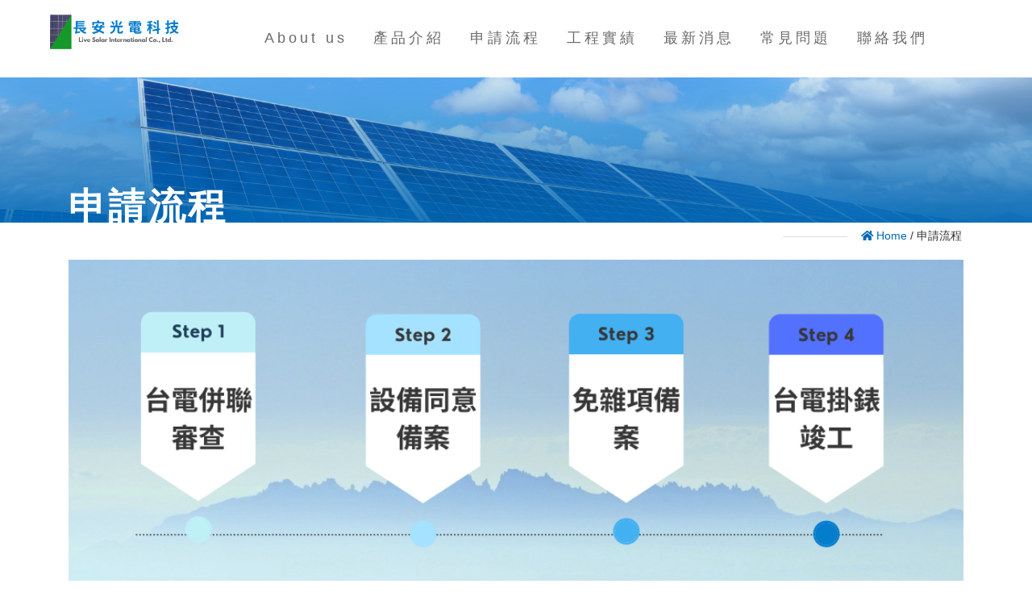

--- FILE ---
content_type: text/html; charset=UTF-8
request_url: https://livesolar.com.tw/About.php?ADKey=3&Lang=TW
body_size: 3552
content:

<!DOCTYPE html>

<html dir="ltr" lang="zh-Hant-TW">



<head>

    <meta charset="utf-8">

    <title>長安光電科技有限公司</title>



    <meta name="keywords" content="太陽能,長安光電科技,綠色能源,長安,小兵立大功,陳生,綠能,光電,長住久安,太陽能板,livesolar,0978092976,長安科技,長安光電,長安太陽能,台中太陽能,綠能發電">
    <meta name="description" content="長安光電認為台灣陽光燦爛，家家戶戶的屋頂都可以做太陽能發電，為改善地球環境盡一份心力">

    <!-- Schema.org markup for Google+ -->
    <meta itemprop="name" content="長安光電科技有限公司">
    <meta itemprop="description" content="長安光電認為台灣陽光燦爛，家家戶戶的屋頂都可以做太陽能發電，為改善地球環境盡一份心力">
    <meta itemprop="image" content="upload/Setup/20211223173122I0.png">


    <meta property="og:title" content="長安光電科技有限公司">
    <meta property="og:url" content="http://livesolar.com.tw/">
    <meta property="og:type" content="website" />
    <meta property="og:image" content="upload/Setup/20211223173122I0.png">
    <meta property="og:description" content="長安光電認為台灣陽光燦爛，家家戶戶的屋頂都可以做太陽能發電，為改善地球環境盡一份心力">


    <!-- kkpager 頁碼 -->

    <script type="text/javascript" src="includes/class/page/kkpager.js"></script>

    <link rel="stylesheet" type="text/css" href="includes/class/page/kkpager_blue.css" />

    <!-- WdatePicker 日期模組 -->

    <script src="https://ajax.googleapis.com/ajax/libs/jquery/1/jquery.min.js"></script>

    <script language="javascript" type="text/javascript" src="includes/class/DatePicker/WdatePicker.js"></script>

    <!-- Mobile Meta -->

    <meta name="viewport" content="width=device-width, initial-scale=1, shrink-to-fit=no">

    <!-- Favicon -->

    <!-- <link rel="Shortcut Icon" type="image/x-icon" href="images/icon.ico">

    <link rel="apple-touch-icon" href="images/icon-phone.jpg" /> -->

    <!-- og -->

    <meta property="og:title" content="長安光電科技有限公司" />

    <meta property="og:description" content="長安光電認為台灣陽光燦爛，家家戶戶的屋頂都可以做太陽能發電，為改善地球環境盡一份心力" />



    <!-- Web Fonts -->

    <link media="all" href="https://fonts.googleapis.com/earlyaccess/notosanstc.css" rel="stylesheet">

    <!-- Bootstrap core CSS -->

    <link href="bootstrap/bootstrap.min.css" rel="stylesheet">

    <!-- Font Awesome CSS -->

    <link href="fonts/font-awesome/css/all.css" rel="stylesheet">

    <!-- Fontello CSS -->

    <link href="fonts/fontello/css/fontello.css" rel="stylesheet">



    <link href="css/animations.css" rel="stylesheet">

    <link href="plugins/hover/hover-min_new.css" rel="stylesheet">



    <!-- masterslider -->

    <link href="plugins/master-slider/masterslider/style/masterslider.css" rel="stylesheet">

    <link href="plugins/master-slider/masterslider/skins/light-2/style.css" rel="stylesheet">

    <link href="plugins/master-slider/masterslider/skins/light-3/style.css" rel="stylesheet">



    <link rel="stylesheet" href="plugins/magnific-popup/magnific-popup.css">

    <link rel="stylesheet" type="text/css" href="plugins/custombox/custombox.min.css">

    <link rel="stylesheet" type="text/css" href="plugins/hamburgers/hamburgers.min.css">



    <!-- bootstrap-off-canvas-nav -->

    <link href="plugins/bootstrap-off-canvas-nav/bootstrap-off-canvas-nav.css" rel="stylesheet" />



    <!-- SWIPER CSS -->

    <link rel="stylesheet" href="plugins/swiper/swiper-bundle.min.css">



    <!-- Custom css -->

    <link href="css/custom-globals.css" rel="stylesheet">

    <link href="css/custom.css" rel="stylesheet">

    <!-- newstyle202111 -->

    <!-- <link href="css/style.css" rel="stylesheet"> -->

    <!-- sweetalert2 -->

    <script src="includes/class/sweetalert2/sweetalert2.min.js"></script>

    <link href="includes/class/sweetalert2/sweetalert2.min.css" rel="stylesheet">

    <script src="includes/class/sweetalert2/core.js"></script>



    <!-- Global site tag (gtag.js) - Google Analytics -->

    <!-- <script async src="https://www.googletagmanager.com/gtag/js?id=UA-125798451-2"></script>

    <script>

        window.dataLayer = window.dataLayer || [];



        function gtag() {

            dataLayer.push(arguments);

        }

        gtag('js', new Date());



        gtag('config', 'UA-125798451-2');

    </script> -->

</head>



<body class="off-canvas-nav-right">

    <div class="page-wrapper">

        <header class="header clearfix g-bg-white" style="box-shadow: 0 5px 24px rgb(0 0 0 / 4%)">

            <div class="container-fluid g-py-10 g-px-50--md">

                <div class="row">

                    <div class="col-lg-2 col-md-10 col-10">

                        
                        <a href="index.php?Lang=TW" class="g-flex-centered">

                            <img src="upload/Setup/20211223173122I0.png" alt="" class="w-100">

                        </a>

                    </div>

                    <div class="col-lg-10 col-md-2  col-2 g-flex-centered">

                        <nav class="g-px-0 navbar navbar-default  navbar-expand-lg" role="navigation">

                            <div class="container-fluid g-px-0">

                                <div class="collapse navbar-collapse" id="navbar-collapse-1"><ul class="navbar-nav ml-auto mx-auto">

                <li class="nav-item ">

                    <a class="nav-link "  href="About.php?ADKey=1&Lang=TW"  alt="About us" title="About us">About us</a>

                </li>

                <li class="nav-item ">

                    <a class="nav-link "  href="Product.php?ADKey=1&Lang=TW"  alt="產品介紹" title="產品介紹">產品介紹</a>

                </li>

                <li class="nav-item ">

                    <a class="nav-link "  href="About.php?ADKey=3&Lang=TW"  alt="申請流程" title="申請流程">申請流程</a>

                </li>

                <li class="nav-item ">

                    <a class="nav-link "  href="Imgcont.php?ADKey=1&Lang=TW"  alt="工程實績" title="工程實績">工程實績</a>

                </li>

                <li class="nav-item ">

                    <a class="nav-link "  href="News2.php?ADKey=4&Lang=TW"  alt="最新消息" title="最新消息">最新消息</a>

                </li>

                <li class="nav-item ">

                    <a class="nav-link "  href="QA.php?ADKey=2&Lang=TW"  alt="常見問題" title="常見問題">常見問題</a>

                </li>

                <li class="nav-item ">

                    <a class="nav-link "  href="Message.php?ADKey=3&Lang=TW"  alt="聯絡我們" title="聯絡我們">聯絡我們</a>

                </li>

        </ul></div>
                            </div>

                        </nav>

                        <nav class="navbar-default  navbar-custom  g-hidden-lg-up" role="navigation">

                            <button type="button " class="navbar-toggle Toggle_btn" data-toggle="collapse" data-target="#navbar-collapse-1">



                                <div class="menu-btn_burgir"></div>



                            </button>

                        </nav>

                    </div>



                </div>

            </div>

        </header><section class="g-pos-rel mid-banner g-height-30vh--md g-height-25vh" style="background-image: linear-gradient(to bottom, rgba(0, 104, 180, 0.2),  rgba(0, 104, 180, 0.9)),url(upload/Setup/20211210142559I1.png);">

    <div class="g-pos-abs g-bottom-0 w-100">

        <div class="container">

            <h3 class="g-bottom-minus-10 g-color-white g-font-size-40--md g-font-size-30 g-font-weight-600 g-letter-spacing-3 g-pos-abs">申請流程</h3>

        </div>

    </div>

</section>


<section class="g-mb-30 clearfix">

    <div class="container">

        <div class="row">

            <div class="col-12 g-mb-20">
                <div class="g-mb-40">
                    

            <ul class="breadcrumb_tit g-pos-abs g-right-0 d-inline g-font-size-12 g-mb-0 g-px-15 g-py-6">

                <li class="d-inline">

                    <a href="index.php?Lang=TW">

                        <i class="fa fa-home"></i> Home</a>

                </li>

                <li class="d-inline"> / </li>

                <li class="d-inline">申請流程</li>

                

                </ul>

                           </div>
                <div class="g-bg-white">

                    <div class="g-mb-30">

                        <div style="text-align: -webkit-center;"><img class="img-responsive"  alt="" src="/UploadImages/images/Colorful%20Professional%20Timeline%20Step%20By%20Step%20Graph.png" style="width: 100%;" /></div>
                    </div>

                </div>

            </div>

        </div>

    </div>

</section>

<footer id="footer" class="clearfix ">

    <div class="container">

        <div class="g-pb-10--md ">

            <div class="row g-px-10 g-pt-20">

                <div class="col-12 col-md-5 g-mb-10 text-center">
                    <img src="upload/Setup/20211223173122I0.png" class="w-100 g-width-80x--md g-mb-10 g-bg-white">

                    <p class="g-color-gray-light-v3">台灣陽光燦爛，家家戶戶的屋頂都可以做太陽能發電<br />
為改善地球環境盡一份心力<br />
</p>
                </div>

                <div class="col-12 col-md-4 g-mb-10 g-pt-20--md ">

                    <h2 class="h5 g-font-primary g-font-weight-700 g-mb-10"><span class="g-pb-2 g-brd-bottom g-brd-gray-light-v4">聯絡方式</span></h2>
                                        <i class="far fa-envelope"></i>：<a href="mailto:cs24567@gmail.com">cs24567@gmail.com</a>
                                                            <br> <i class="far fa-clock"></i>：24小時，全年無休！                                                            <br> <i class="fas fa-map-marker-alt"></i>：台中市北區三民路三段148之3號                                                            <br> <i class="fas fa-phone-alt"></i>：<a href="tel:04-24717570">04-24717570</a>
                                                        </div>

                <div class="col-12 col-md-3 g-mb-10 g-pt-10--md">

                    <h2 class="h5 g-font-primary g-font-weight-700 g-my-10">

                        <span class="g-pb-2 g-brd-bottom g-brd-gray-light-v4">友站連結</span>

                    </h2>
                    
                        <a class="g-text-underline--none--hover g-pr-10 link_img" href="http://www.facebook.com/solarbanker" target="_blank">

                            <i class="fab fa-facebook-square g-font-size-30 g-pr-5"></i>
                            太陽能 小兵立大功
                        </a>

                                        
                        <a class="g-text-underline--none--hover g-pr-10 link_img" href="https://www.moeaboe.gov.tw/ECW/populace/home/Home.aspx" target="_blank">
                            <i class="fas fa-seedling g-font-size-28 g-pr-5"></i>
                            陽光屋頂

                        </a>

                    
                </div>

            </div>

        </div>

    </div>

    </div>

    </div>

    <div class="subfooter default-bg g-py-5 ">

        <div class="container">

            <div class="subfooter-inner">

                <div class="row">

                    <div class="col-lg-12 text-center">

                        <div class="g-font-size-12 g-color-white ">

                            Copyright © 2021 長安光電科技有限公司 All rights reserved.
                            <a class="g-color-white g-ma-0" href="http://www.dah.com.tw/work.php" target="_blank">Design By DAH</a>
                            <span class="g-pos-abs--md g-color-white" style="right: 30px;">參訪人數：58536</span>
                    </div>

                    </div>

                </div>

            </div>

        </div>

    </div>

</footer>



</div>

<!-- JavaScript files placed at the end of the document so the pages load faster -->

<!-- ================================================== -->

<!-- Jquery and Bootstap core js files -->

<script type="text/javascript" src="plugins/jquery.min.js"></script>

<script type="text/javascript" src="plugins/popper.min.js"></script>

<script type="text/javascript" src="bootstrap/bootstrap.min.js"></script>

<!-- Modernizr javascript -->

<script type="text/javascript" src="plugins/modernizr.js"></script>

<!-- masterslider javascript -->

<script type="text/javascript" src="plugins/master-slider/masterslider/masterslider.min.js"></script>

<script type="text/javascript" src="plugins/magnific-popup/jquery.magnific-popup.js"></script>

<script type="text/javascript" src="plugins/custombox/custombox.min.js"></script>

<!-- SWIPER JS -->

<script src="plugins/swiper/swiper-bundle.min.js"></script>

<!--跑馬燈-->

<script type="text/javascript" src="https://cdn.jsdelivr.net/jquery.marquee/1.3.1/jquery.marquee.min.js"></script>

<!-- bootstrap-off-canvas-nav -->

<script src="plugins/bootstrap-off-canvas-nav/bootstrap-off-canvas-nav.js"></script>

<!-- Custom Scripts -->

<script type="text/javascript" src="js/custom.js"></script>



<!-- wow -->

<script src="plugins/wow.min.js"></script>

<script>
    wow = new WOW({

        animateClass: 'animated',

        offset: 100,

        callback: function(box) {

            console.log("WOW: animating <" + box.tagName.toLowerCase() + ">")

        }

    });

    wow.init();
</script>



</body>
</html>





--- FILE ---
content_type: text/css
request_url: https://livesolar.com.tw/plugins/bootstrap-off-canvas-nav/bootstrap-off-canvas-nav.css
body_size: 749
content:
/*!
* Bootstrap Off-Canvas Nav (http://github.com/marcandrews/bootstrap-off-canvas-nav)
* Copyright (c) 2015 Marc Andrews
* Licensed under the MIT license
*/

@media (max-width: 992px) {

  html.out {
    position: fixed;
    top: 0;
    left: 0;
    width: 100%;
  }

  body {
    position: absolute;
    left: 0;
    right: 0;
    overflow-x: hidden;
    -webkit-backface-visibility: hidden;
    backface-visibility: hidden;
    -webkit-transition: all 0.3s ease-in-out;
    transition: all 0.3s ease-in-out;
    -webkit-transition-property: -webkit-transform;
    transition-property: transform;
    -webkit-transition-delay: 0s;
    transition-delay: 0s;
  }

  body.out {
    -webkit-transform: translate3d(-300px,0,0);
    transform: translate3d(-300px,0,0);
    overflow: hidden;
  }

  body.off-canvas-nav-left.out {
    -webkit-transform: translate3d(300px,0,0);
    transform: translate3d(300px,0,0);
  }

  .container-fluid>.navbar-collapse,
  .container>.navbar-collapse {
    margin-left: 0;
    margin-right: 0;
  }

  nav .navbar-nav {
    margin: 0 -15px 7.5px -15px;
  }

  body.out nav .navbar-toggle {
    background-color: #ddd;
  }

  body.off-canvas-nav-left nav .navbar-toggle {
    float: left;
    margin-left: 15px;
    margin-right: 0;
  }

  nav .navbar-toggle .icon-bar {
    -webkit-transition: all 500ms ease-in-out;
    transition: all 500ms ease-in-out;
  }

  body.out nav .navbar-toggle .icon-bar:nth-of-type(2) {
    -webkit-transform: translate3d(0,6px,0) rotate(45deg);
    transform: translate3d(0,6px,0) rotate(45deg);
  }

  body.out nav .navbar-toggle .icon-bar:nth-of-type(3) {
    opacity: 0;
    filter: alpha(opacity=0);
  }

  body.out nav .navbar-toggle .icon-bar:nth-of-type(4) {
    -webkit-transform: translate3d(0,-6px,0) rotate(-45deg);
    transform: translate3d(0,-6px,0) rotate(-45deg);
  }

  nav .navbar-collapse {
    display: block !important;
    position: fixed;
    top: 0;
    right: -300px;
    bottom: 0;
    z-index: 10000;
    width: 300px;
    height: 100vh !important;
    margin: 0;
    background-color: inherit;
    border: none;
    box-shadow: none;
    border-left: 1px solid #e7e7e7;
    opacity: 0;
    filter: alpha(opacity=0);
    -webkit-transition: all 0.3s ease-in-out;
    transition: all 0.3s ease-in-out;
    -webkit-transition-property: opacity, -webkit-transform;
    transition-property: opacity, transform;
  }

  body.out .navbar-collapse {
    opacity: 1;
    filter: alpha(opacity=100);
  }

  nav .navbar-nav {
    z-index: 10010;
  }

  body.out nav .navbar-collapse {
    box-shadow: -10px 0px 50px 0px rgba(0,0,0,0.20);
  }

  nav.navbar-fixed-top .navbar-collapse {
    max-height: none;
  }

  body.out nav.navbar-fixed-top .navbar-collapse {
    box-shadow: -10px 0px 50px 0px rgba(0,0,0,0.20);
    -webkit-transform: none;
    -ms-transform: none;
    transform: none;
  }

  body.off-canvas-nav-left nav .navbar-collapse {
    left: -300px;
    right: auto;
    border: none;
    border-right: 1px solid #e7e7e7;
  }

  body.off-canvas-nav-left.out nav .navbar-collapse {
    box-shadow: 10px 0px 50px 0px rgba(0,0,0,0.75);
  }

  body.off-canvas-nav-left.out nav.navbar-fixed-top .navbar-collapse {
    box-shadow: 10px 0px 50px 0px rgba(0,0,0,0.75);
    -webkit-transform: none;
    -ms-transform: none;
    transform: none;
  }

  nav .navbar-collapse .dropdown-menu>li>a:focus, .dropdown-menu>li>a:hover {
    background-color: #eee !important;
  }

  nav .navbar-collapse .dropdown>.dropdown-menu,
  nav .navbar-collapse .dropdown>.dropdown-menu>.dropdown-submenu>.dropdown-menu {
    display: block !important;
    position: static;
    float: none;
    max-height: 0;
    margin: 0;
    padding: 0;
    border: none;
    box-shadow: none;
    overflow: hidden;
    -webkit-transition: all .5s ease-in-out;
    transition: all .5s ease-in-out;
  }

  nav .navbar-collapse .dropdown .dropdown-menu li a,
  nav .navbar-collapse .dropdown .dropdown-menu li.dropdown-header {
    padding: 10px 15px 10px 35px;
    color: rgb(119, 119, 119);
  }

  nav .navbar-collapse .dropdown.open .dropdown-menu,
  nav .navbar-collapse .dropdown.open .dropdown-menu>.dropdown-submenu.open>.dropdown-menu {
    max-height: 100vh;
  }

  nav .dropdown-toggle>.caret {
    -webkit-transform: rotate(0) !important;
    -ms-transform: rotate(0) !important;
    transform: rotate(0) !important;
  }

  nav .open>.dropdown-toggle>.caret {
    -webkit-transform: rotate(180deg) !important;
    -ms-transform: rotate(180deg) !important;
    transform: rotate(180deg) !important;
  }

  nav .navbar-form {
    margin-top: 0;
    margin-bottom: 0;
    border: none;
    box-shadow: none;
  }

}


@media (max-width: 375px) {

  body.out {
    -webkit-transform: translate3d(-100vw,0,0) translate3d(74px,0,0);
    transform: translate3d(-100vw,0,0) translate3d(74px,0,0);
  }

  body.off-canvas-nav-left.out {
    -webkit-transform: translate3d(100vw,0,0) translate3d(-74px,0,0);
    transform: translate3d(100vw,0,0) translate3d(-74px,0,0);
  }

  nav .navbar-collapse {
    right: calc((100vw - 74px) * -1);
    width: calc(100vw - 74px);
  }

  body.off-canvas-nav-left nav .navbar-collapse {
    left: calc((100vw - 74px) * -1);
  }

}


--- FILE ---
content_type: text/css
request_url: https://livesolar.com.tw/css/custom-globals.css
body_size: 29790
content:
@charset "UTF-8";

/*------------------------------------
  Globals
------------------------------------*/
/* Text */
.g-word-break {
  word-wrap: break-word;
}

.g-text-shadow-1 {
  text-shadow: 0px 4px 20px rgba(0, 0, 0, 0.7);
}

/* Puller */
.g-pull-50x-up {
  -webkit-transform: translateY(-51%);
  -ms-transform: translateY(-51%);
  transform: translateY(-51%);
}

.g-pull-50x-bottom {
  -webkit-transform: translateY(51%);
  -ms-transform: translateY(51%);
  transform: translateY(51%);
}

.g-pull-50x-left {
  -webkit-transform: translateX(-51%);
  -ms-transform: translateX(-51%);
  transform: translateX(-51%);
}

.g-pull-50x-right {
  -webkit-transform: translateX(51%);
  -ms-transform: translateX(51%);
  transform: translateX(51%);
}

/* Link overlay */
/*------------------------------------
  Background Attachment
------------------------------------*/
.g-bg-attachment-fixed {
  background-attachment: fixed;
}

/*------------------------------------
  Background Gradient Colors
------------------------------------*/
/* Simple Linear Gradients
------------------------------------*/
/* Gray Light v1 */
.g-bg-gray-light-gradient-v1--after::after {
  background: linear-gradient(to bottom, rgba(247, 247, 247, 0.5), #f7f7f7);
}

/* White v1 */
.g-bg-white-gradient-v1--after::after {
  background: linear-gradient(to bottom, rgba(255, 255, 255, 0.5), rgba(255, 255, 255, 0.9));
}

/* Linear Gradients
------------------------------------*/
/* Gray Gradient */
.g-bg-gray-lineargradient {
  background-repeat: repeat-x;
  background-image: linear-gradient(180deg, #fff, #dbdbdb);
}

/* Blue Pink Gradient */
.g-bg-bluepink-lineargradient {
  background-repeat: repeat-x;
  background-image: linear-gradient(50deg, #2b7cb6, #f62d51);
}

/* Blue Gradient */
.g-bg-blue-lineargradient {
  background-repeat: repeat-x;
  background-image: linear-gradient(0deg, #73bec7, #4e66b0);
}

.g-bg-blue-lineargradient-v2 {
  background-repeat: repeat-x;
  background-image: linear-gradient(225deg, #429edc, #00629e);
}

.g-bg-blue-lineargradient-v3 {
  background-repeat: repeat-x;
  background-image: linear-gradient(225deg, #3266a2, #98cfbf);
}

.g-bg-blue-lineargradient-v4 {
  background-repeat: repeat-x;
  background-image: linear-gradient(225deg, #5b85df, #3ec2e3);
}

.g-bg-blue-lineargradient-v5 {
  background-repeat: repeat-x;
  background-image: linear-gradient(225deg, #0050c2, #5180fa);
}

/* Orange Gradient */
.g-bg-orange-lineargradient {
  background-repeat: repeat-x;
  background-image: linear-gradient(225deg, #be1715, #ed6d0f);
}

.g-bg-orange-lineargradient-v2 {
  background-repeat: repeat-x;
  background-image: linear-gradient(225deg, #f5cd21, #c22821);
}

/* Yellow Gradient */
.g-bg-yellow-lineargradient {
  background-repeat: repeat-x;
  background-image: linear-gradient(225deg, #f59b00, #f5d400);
}

/* Dark Purple Gradient */
.g-bg-darkpurple-lineargradient {
  background-repeat: repeat-x;
  background-image: linear-gradient(225deg, #0b011d, #330c3c);
}

/* Blue Gray Gradient */
.g-bg-bluegray-lineargradient {
  background-repeat: repeat-x;
  background-image: linear-gradient(225deg, #1d253c, #3e4757);
}

/* Pink Gradient */
.g-bg-pink-lineargradient {
  background-repeat: repeat-x;
  background-image: linear-gradient(225deg, #b6003b, #ed1261);
}

/* Pink-v2 Gradient */
.g-bg-pink-lineargradient-v2 {
  background-image: linear-gradient(to right top, #fc7279 10%, #ff7b9c 65%, #ffc019 125%);
  background-repeat: no-repeat;
}

/* Red Gradient */
.g-bg-red-lineargradient {
  background-repeat: repeat-x;
  background-image: linear-gradient(225deg, #d70417, #9f041b);
}

/* Black Gradient */
.g-bg-black-gradient-opacity-v1,
.g-bg-black-gradient-opacity-v1--after::after {
  background-image: linear-gradient(to bottom, transparent 0%, rgba(0, 0, 0, 0.9) 100%);
  background-repeat: repeat-x;
}

/* Green Gradient */
.g-bg-green-gradient-opacity-v1,
.g-bg-green-gradient-opacity-v1--after::after {
  background-image: linear-gradient(to bottom, rgba(51, 152, 220, 0.5) 0%, rgba(114, 192, 44, 0.8) 100%);
  background-repeat: repeat-x;
}

/* Purple Gradient */
.g-bg-purple-gradient-opacity-v1,
.g-bg-purple-gradient-opacity-v1--after::after {
  background-image: linear-gradient(to bottom, rgba(114, 192, 44, 0.5) 0%, rgba(154, 105, 203, 0.8) 100%);
  background-repeat: repeat-x;
}

/* Pink Light Gradient */
.g-bg-pink-gradient-opacity-v1,
.g-bg-pink-gradient-opacity-v1--after::after {
  background-image: linear-gradient(to bottom, rgba(114, 192, 44, 0.5) 0%, rgba(232, 28, 98, 0.8) 100%);
  background-repeat: repeat-x;
}

/* Cyan Gradient */
.g-bg-cyan-gradient-opacity-v1,
.g-bg-cyan-gradient-opacity-v1--after::after {
  background-image: linear-gradient(to bottom, rgba(0, 0, 153, 0.5) 0%, rgba(0, 190, 214, 0.6) 100%);
  background-repeat: repeat-x;
}

/* Purple Gradient */
.g-bg-purple-gradient-opacity-v1,
.g-bg-purple-gradient-opacity-v1--after::after {
  background-repeat: repeat-x;
  background-image: linear-gradient(150deg, #b7ebf6, rgba(228, 97, 210, 0.7));
}

/* Primary Gradient */
.g-bg-primary-gradient-opacity-v1,
.g-bg-primary-gradient-opacity-v1--after::after {
  background-repeat: repeat-x;
  background-image: linear-gradient(150deg, #72c02c, rgba(51, 152, 220, 0.7));
}

/* Gray Gradient */
.g-bg-gray-gradient-opacity-v1,
.g-bg-gray-gradient-opacity-v1--after::after {
  background-image: linear-gradient(to top, #f7f7f7 0%, white 100%);
  background-repeat: repeat-x;
}

/* White Gradient */
.g-bg-white-gradient-opacity-v1,
.g-bg-white-gradient-opacity-v1--after::after {
  background-image: linear-gradient(to top, rgba(0, 0, 0, 0.7) 0%, transparent 100%);
  background-repeat: repeat-x;
}

/* White Gradient */
.g-bg-white-gradient-opacity-v2,
.g-bg-white-gradient-opacity-v2--after::after {
  background-image: linear-gradient(to top, black 0%, rgba(0, 0, 0, 0.1) 100%);
  background-repeat: repeat-x;
}

/* White Gradient */
.g-bg-white-gradient-opacity-v3,
.g-bg-white-gradient-opacity-v3--after::after {
  background-image: linear-gradient(to left, white 30%, rgba(255, 255, 255, 0.3) 100%);
  background-repeat: repeat-x;
}

/* White Gradient */
.g-bg-white-gradient-opacity-v4,
.g-bg-white-gradient-opacity-v4--after::after {
  background-image: linear-gradient(to right, white 30%, rgba(255, 255, 255, 0.3) 100%);
  background-repeat: repeat-x;
}

/* White Gradient */
.g-bg-white-gradient-opacity-v5,
.g-bg-white-gradient-opacity-v5--after::after {
  background-image: linear-gradient(to right, white 47%, rgba(255, 255, 255, 0) 75%);
  background-repeat: repeat-x;
}

/* Bluegray Gradient */
.g-bg-bluegray-gradient-opacity-v1,
.g-bg-bluegray-gradient-opacity-v1--after::after {
  background-image: linear-gradient(to top, rgba(88, 95, 105, 0.2) 0%, transparent 100%);
  background-repeat: repeat-x;
}

/* Bluegray Gradient */
.g-bg-bluegray-gradient-opacity-v2,
.g-bg-bluegray-gradient-opacity-v2--after::after {
  background-image: linear-gradient(to top, rgba(88, 95, 105, 0.3) 0%, transparent 100%);
  background-repeat: repeat-x;
}

/* Bluegray Gradient */
.g-bg-bluegray-gradient-opacity-v3,
.g-bg-bluegray-gradient-opacity-v3--after::after {
  background-repeat: repeat-x;
  background-image: linear-gradient(150deg, rgba(107, 125, 224, 0.85), #2a2734);
}

/* Radial Gradients (Ellipse)
------------------------------------*/
/* Lightblue Gradient */
.g-bg-lightblue-radialgradient-ellipse {
  background-image: radial-gradient(ellipse farthest-corner at 50% 50%, #fff 22%, #d6e2ee);
  background-repeat: no-repeat;
}

/* Gray Gradient */
.g-bg-gray-radialgradient-ellipse {
  background-image: radial-gradient(ellipse farthest-corner at 50% 50%, #dbdbdb 22%, #bbb);
  background-repeat: no-repeat;
}

/* Gray Gradient */
.g-bg-graylight-radialgradient-ellipse {
  background-image: radial-gradient(ellipse farthest-corner at 50% 50%, #fff 25%, #eee);
  background-repeat: no-repeat;
}

/*  Radial Gradients (Circle)
------------------------------------*/
/* Lightblue Gradient */
.g-bg-lightblue-radialgradient-circle {
  background-image: radial-gradient(circle farthest-corner at 75% 95%, #fff, #d6e2ee);
  background-repeat: no-repeat;
}

/* Blue Gradient */
.g-bg-blue-radialgradient-circle {
  background-image: radial-gradient(circle farthest-side at 50% 50%, #2294d7, #275296);
  background-repeat: no-repeat;
}

/* Dark Gray Gradient */
.g-bg-darkgray-radialgradient-circle {
  background-image: radial-gradient(circle farthest-side at 110% 0, #596070, #31353e);
  background-repeat: no-repeat;
}

.g-bg-blue-radialgradient-circle-endless {
  background-image: repeating-radial-gradient(circle at 50% 50%, #b9ecfe, #b9ecfe 10px, #82ddff 10px, #82ddff 20px);
}

.g-bg-gray-verticalstripes-endless {
  background: repeating-linear-gradient(to bottom, #fff, #fff 5px, #eee 5px, #eee 10px);
}

/*------------------------------------
  Background Colors
------------------------------------*/
/* Basic Colors
------------------------------------*/
/* Main Colors */
.g-bg-main {
  background-color: #fff !important;
}

/* Main Secondary */
.g-bg-secondary {
  background-color: #fafafa !important;
}

/* Primary Colors */
.g-bg-primary {
  background-color: #72c02c !important;
}

.g-bg-primary--hover:hover {
  background-color: #72c02c !important;
}

.u-block-hover:hover .g-bg-primary--hover {
  background-color: #72c02c;
}

.g-parent:hover .g-bg-primary--parent-hover {
  background-color: #72c02c !important;
}

.g-bg-primary--active.active,
.active .g-bg-primary--active {
  background-color: #72c02c !important;
}

.g-parent.active .g-bg-primary--parent-active {
  background-color: #72c02c !important;
}

.g-bg-primary--before::before,
.g-bg-primary--after::after {
  background-color: #72c02c !important;
}

.g-bg-primary-dark-v1 {
  background-color: #6db82a !important;
}

.g-bg-primary-dark-v2 {
  background-color: #66ab27 !important;
}

.g-bg-primary-dark-v3 {
  background-color: #599722 !important;
}

.g-bg-primary-opacity-0_1 {
  background-color: rgba(114, 192, 44, 0.1) !important;
}

.g-bg-primary-opacity-0_2 {
  background-color: rgba(114, 192, 44, 0.2) !important;
}

.g-bg-primary-opacity-0_2--hover:hover {
  background-color: rgba(114, 192, 44, 0.2) !important;
}

.g-bg-primary-opacity-0_2--hover--after:hover::after {
  background-color: rgba(114, 192, 44, 0.2) !important;
}

.active .g-bg-primary-opacity-0_2--active {
  background-color: rgba(114, 192, 44, 0.2) !important;
}

.g-bg-primary-opacity-0_2--before::before,
.g-bg-primary-opacity-0_2--after::after {
  background-color: rgba(114, 192, 44, 0.2) !important;
}

.g-bg-primary-opacity-0_3 {
  background-color: rgba(114, 192, 44, 0.3) !important;
}

.g-bg-primary-opacity-0_3--hover:hover {
  background-color: rgba(114, 192, 44, 0.3) !important;
}

.g-bg-primary-opacity-0_3--hover--after:hover::after {
  background-color: rgba(114, 192, 44, 0.3) !important;
}

.active .g-bg-primary-opacity-0_3--active {
  background-color: rgba(114, 192, 44, 0.3) !important;
}

.g-bg-primary-opacity-0_3--before::before,
.g-bg-primary-opacity-0_3--after::after {
  background-color: rgba(114, 192, 44, 0.3) !important;
}

.g-bg-primary-opacity-0_4 {
  background-color: rgba(114, 192, 44, 0.4) !important;
}

.g-bg-primary-opacity-0_4--hover:hover {
  background-color: rgba(114, 192, 44, 0.4) !important;
}

.g-bg-primary-opacity-0_4--hover--after:hover::after {
  background-color: rgba(114, 192, 44, 0.4) !important;
}

.g-bg-primary-opacity-0_4--after::after {
  background-color: rgba(114, 192, 44, 0.4) !important;
}

.g-bg-primary-opacity-0_6 {
  background-color: rgba(114, 192, 44, 0.6) !important;
}

.g-bg-primary-opacity-0_6--hover:hover {
  background-color: rgba(114, 192, 44, 0.6) !important;
}

.g-bg-primary-opacity-0_6--hover--after:hover::after {
  background-color: rgba(114, 192, 44, 0.6) !important;
}

.g-bg-primary-opacity-0_6--after::after {
  background-color: rgba(114, 192, 44, 0.6) !important;
}

.g-bg-primary-opacity-0_8 {
  background-color: rgba(114, 192, 44, 0.8) !important;
}

.g-bg-primary-opacity-0_8--hover:hover {
  background-color: rgba(114, 192, 44, 0.8) !important;
}

.g-bg-primary-opacity-0_8--hover--after:hover::after {
  background-color: rgba(114, 192, 44, 0.8) !important;
}

.g-bg-primary-opacity-0_8--before::after,
.g-bg-primary-opacity-0_8--after::after {
  background-color: rgba(114, 192, 44, 0.8) !important;
}

.g-bg-primary-opacity-0_8--before--hover:hover::after,
.g-bg-primary-opacity-0_8--after--hover:hover::after {
  background-color: rgba(114, 192, 44, 0.8) !important;
}

.g-bg-primary-opacity-0_9 {
  background-color: rgba(114, 192, 44, 0.9) !important;
}

.g-bg-primary-opacity-0_9--hover:hover {
  background-color: rgba(114, 192, 44, 0.9) !important;
}

.g-bg-primary-opacity-0_9--hover--after:hover::after {
  background-color: rgba(114, 192, 44, 0.9) !important;
}

.g-bg-primary-opacity-0_9--before::after,
.g-bg-primary-opacity-0_9--after::after {
  background-color: rgba(114, 192, 44, 0.9) !important;
}

.g-bg-primary-opacity-0_9--before--hover:hover::after,
.g-bg-primary-opacity-0_9--after--hover:hover::after {
  background-color: rgba(114, 192, 44, 0.9) !important;
}

/* Black Colors */
.g-bg-black {
  background-color: #000 !important;
}

.g-bg-black--hover:hover {
  background-color: #000 !important;
}

.g-bg-black--after::after {
  background-color: #000 !important;
}

.g-bg-black-opacity-0_1 {
  background-color: rgba(0, 0, 0, 0.1) !important;
}

.g-bg-black-opacity-0_1--after::after {
  background-color: rgba(0, 0, 0, 0.1) !important;
}

.g-bg-black-opacity-0_2 {
  background-color: rgba(0, 0, 0, 0.2) !important;
}

.g-bg-black-opacity-0_2--after::after {
  background-color: rgba(0, 0, 0, 0.2) !important;
}

.g-bg-black-opacity-0_3 {
  background-color: rgba(0, 0, 0, 0.3) !important;
}

.g-bg-black-opacity-0_3--hover:hover {
  background-color: rgba(0, 0, 0, 0.3) !important;
}

.g-bg-black-opacity-0_3--after::after,
.g-bg-black-opacity-0_3--before::before {
  background-color: rgba(0, 0, 0, 0.3) !important;
}

.g-bg-black-opacity-0_3--hover--after:hover::after {
  background-color: rgba(0, 0, 0, 0.3) !important;
}

.g-bg-black-opacity-0_4 {
  background-color: rgba(0, 0, 0, 0.4) !important;
}

.g-bg-black-opacity-0_4--after::after {
  background-color: rgba(0, 0, 0, 0.4) !important;
}

.g-bg-black-opacity-0_5 {
  background-color: rgba(0, 0, 0, 0.5) !important;
}

.g-bg-black-opacity-0_5--hover:hover {
  background-color: rgba(0, 0, 0, 0.5) !important;
}

.g-bg-black-opacity-0_5--after::after {
  background-color: rgba(0, 0, 0, 0.5) !important;
}

.g-bg-black-opacity-0_6 {
  background-color: rgba(0, 0, 0, 0.6) !important;
}

.g-bg-black-opacity-0_6--hover:hover {
  background-color: rgba(0, 0, 0, 0.7) !important;
}

.g-bg-black-opacity-0_6--after::after {
  background-color: rgba(0, 0, 0, 0.6) !important;
}

.g-bg-black-opacity-0_7 {
  background-color: rgba(0, 0, 0, 0.7) !important;
}

.g-bg-black-opacity-0_7--hover:hover {
  background-color: rgba(0, 0, 0, 0.7) !important;
}

.g-bg-black-opacity-0_7--after::after {
  background-color: rgba(0, 0, 0, 0.7) !important;
}

.g-bg-black-opacity-0_8 {
  background-color: rgba(0, 0, 0, 0.8) !important;
}

.g-bg-black-opacity-0_8--after::after {
  background-color: rgba(0, 0, 0, 0.8) !important;
}

.g-bg-black-opacity-0_8--hover:hover {
  background-color: rgba(0, 0, 0, 0.8) !important;
}

.g-bg-black-opacity-0_9 {
  background-color: rgba(0, 0, 0, 0.9) !important;
}

.g-bg-black-opacity-0_9--after::after {
  background-color: rgba(0, 0, 0, 0.9) !important;
}

.g-bg-black-opacity-0_9--hover:hover {
  background-color: rgba(0, 0, 0, 0.9) !important;
}

.u-block-hover:hover .g-bg-black--hover {
  background-color: #000 !important;
}

/* White Colors */
.g-bg-white {
  background-color: #fff !important;
}

.g-bg-white--before::before,
.g-bg-white--after::after {
  background-color: #fff !important;
}

.g-bg-white--hover:hover,
.g-bg-white--active.active {
  background-color: #fff !important;
}

.g-parent:hover .g-bg-white--parent-hover {
  background-color: #fff !important;
}

.g-bg-white--before::before,
.g-bg-white--after::after {
  background-color: #fff !important;
}

.g-parent:hover .g-bg-white-opacity-0--after--parent-hover::after {
  background-color: rgba(255, 255, 255, 0) !important;
}

.g-bg-white-opacity-0_05 {
  background-color: rgba(255, 255, 255, 0.05) !important;
}

.g-bg-white-opacity-0_1 {
  background-color: rgba(255, 255, 255, 0.1) !important;
}

.g-bg-white-opacity-0_1--after::after {
  background-color: rgba(255, 255, 255, 0.1) !important;
}

.g-bg-white-opacity-0_2 {
  background-color: rgba(255, 255, 255, 0.2) !important;
}

.g-bg-white-opacity-0_2--hover:hover {
  background-color: rgba(255, 255, 255, 0.2) !important;
}

.g-bg-white-opacity-0_3 {
  background-color: rgba(255, 255, 255, 0.3) !important;
}

.g-bg-white-opacity-0_3--hover:hover {
  background-color: rgba(255, 255, 255, 0.3) !important;
}

.g-bg-white-opacity-0_3--after::after {
  background-color: rgba(255, 255, 255, 0.3) !important;
}

.g-bg-white-opacity-0_4 {
  background-color: rgba(255, 255, 255, 0.4) !important;
}

.g-bg-white-opacity-0_4--hover:hover {
  background-color: rgba(255, 255, 255, 0.4) !important;
}

.g-bg-white-opacity-0_5 {
  background-color: rgba(255, 255, 255, 0.5) !important;
}

.g-bg-white-opacity-0_5--after::after {
  background-color: rgba(255, 255, 255, 0.5) !important;
}

.g-bg-white-opacity-0_7 {
  background-color: rgba(255, 255, 255, 0.7) !important;
}

.g-bg-white-opacity-0_7--hover:hover {
  background-color: rgba(255, 255, 255, 0.7) !important;
}

.g-bg-white-opacity-0_7--after::after {
  background-color: rgba(255, 255, 255, 0.7) !important;
}

.g-bg-white-opacity-0_8 {
  background-color: rgba(255, 255, 255, 0.8) !important;
}

.g-bg-white-opacity-0_8--hover:hover {
  background-color: rgba(255, 255, 255, 0.8) !important;
}

.g-bg-white-opacity-0_8--after::after {
  background-color: rgba(255, 255, 255, 0.8) !important;
}

.g-bg-white-opacity-0_8--hover--after:hover::after {
  background-color: rgba(114, 192, 44, 0.8) !important;
}

.g-bg-white-opacity-0_9 {
  background-color: rgba(255, 255, 255, 0.9) !important;
}

.g-bg-white-opacity-0_9--hover:hover {
  background-color: rgba(255, 255, 255, 0.9) !important;
}

.g-bg-white-opacity-0_9--after::after {
  background-color: rgba(255, 255, 255, 0.9) !important;
}

/* Gray Colors */
.g-bg-gray-dark-v1 {
  background-color: #111 !important;
}

.g-bg-gray-dark-v1--hover:hover {
  background-color: #111 !important;
}

.g-bg-gray-dark-v2 {
  background-color: #333 !important;
}

.g-bg-gray-dark-v2--hover:hover {
  background-color: #333 !important;
}

.g-bg-gray-dark-v3 {
  background-color: #555 !important;
}

.g-bg-gray-dark-v3--hover:hover {
  background-color: #555 !important;
}

.g-bg-gray-dark-v4 {
  background-color: #777 !important;
}

.g-bg-gray-dark-v4--hover:hover {
  background-color: #777 !important;
}

.g-bg-gray-dark-v5 {
  background-color: #999 !important;
}

.g-bg-gray-dark-v5--hover:hover {
  background-color: #999 !important;
}

.g-bg-gray-dark-v6 {
  background-color: #888 !important;
}

.g-bg-gray-light-v1 {
  background-color: #bbb !important;
}

.g-bg-gray-light-v1--hover:hover {
  background-color: #bbb !important;
}

.g-bg-gray-light-v2 {
  background-color: #ccc !important;
}

.g-bg-gray-light-v2--hover:hover {
  background-color: #ccc !important;
}

.g-bg-gray-light-v3 {
  background-color: #ddd !important;
}

.g-bg-gray-light-v3--hover:hover {
  background-color: #ddd !important;
}

.g-bg-gray-light-v4 {
  background-color: #eee !important;
}

.g-bg-gray-light-v4--hover:hover {
  background-color: #eee !important;
}

.g-bg-gray-light-v5 {
  background-color: #f7f7f7 !important;
}

.g-bg-gray-light-v5--hover:hover {
  background-color: #f7f7f7 !important;
}

.g-bg-gray-light-v5--active.active,
.active .g-bg-gray-light-v5--active {
  background-color: #f7f7f7 !important;
}



/* Transparent */
.g-bg-transparent {
  background-color: transparent !important;
}

.g-bg-transparent--hover:hover {
  background-color: transparent !important;
}

.g-bg-transparent--hover--after:hover::after {
  background-color: transparent !important;
}

.g-parent:hover .g-bg-transparent--parent-hover {
  background-color: transparent !important;
}

/* Complementary Colors
------------------------------------*/
/* Beige Colors */
.g-bg-beige {
  background-color: #e5e1de !important;
}

/* Color Green */
.g-bg-green {
  background-color: #72c02c !important;
}

.g-bg-green-opacity-0_1 {
  background-color: rgba(114, 192, 44, 0.1) !important;
}

.g-bg-green--hover:hover {
  background-color: #72c02c !important;
}

/* Color Blue */
.g-bg-blue {
  background-color: #3398dc !important;
}

.g-bg-blue-opacity-0_1 {
  background-color: rgba(51, 152, 220, 0.1) !important;
}

.g-bg-blue-opacity-0_7 {
  background-color: rgba(51, 152, 220, 0.7) !important;
}

.g-bg-blue-opacity-0_9 {
  background-color: rgba(51, 152, 220, 0.9) !important;
}

.g-bg-blue--hover:hover {
  background-color: #3398dc !important;
}

/* Color Light Blue */
.g-bg-lightblue {
  background-color: #edf2f8 !important;
}

.g-bg-lightblue-opacity-0_1 {
  background-color: rgba(237, 242, 248, 0.1) !important;
}

.g-bg-lightblue-v1 {
  background-color: #d6e2ee !important;
}

.g-bg-lightblue-v1-opacity-0_1 {
  background-color: rgba(214, 226, 238, 0.1) !important;
}

/* Color Dark Blue */
.g-bg-darkblue {
  background-color: #009 !important;
}

.g-bg-darkblue-opacity-0_1 {
  background-color: rgba(0, 0, 153, 0.1) !important;
}

/* Color Indigo */
.g-bg-indigo {
  background-color: #4263a3 !important;
}

.g-bg-indigo-opacity-0_1 {
  background-color: rgba(66, 99, 163, 0.1) !important;
}

/* Color Red */
.g-bg-red {
  background-color: #f00 !important;
}

.g-bg-red-opacity-0_1 {
  background-color: rgba(255, 0, 0, 0.1) !important;
}

.g-bg-red-opacity-0_2 {
  background-color: rgba(255, 0, 0, 0.2) !important;
}

.g-bg-red-opacity-0_5 {
  background-color: rgba(255, 0, 0, 0.5) !important;
}

.g-bg-red-opacity-0_8 {
  background-color: rgba(255, 0, 0, 0.8) !important;
}

.g-bg-red--hover:hover {
  background-color: #f00 !important;
}

/* Color Light Red */
.g-bg-lightred {
  background-color: #e64b3b !important;
}

.g-bg-lightred-opacity-0_1 {
  background-color: rgba(230, 75, 59, 0.1) !important;
}

.g-bg-lightred--hover:hover {
  background-color: #e64b3b !important;
}

/* Color Dark Red */
.g-bg-darkred {
  background-color: #a10f2b !important;
}

.g-bg-darkred-opacity-0_1 {
  background-color: rgba(161, 15, 43, 0.1) !important;
}

/* Color Purple */
.g-bg-purple {
  background-color: #9a69cb !important;
}

.g-bg-purple-opacity-0_1 {
  background-color: rgba(154, 105, 203, 0.1) !important;
}

.g-bg-purple-opacity-0_7 {
  background-color: rgba(154, 105, 203, 0.7) !important;
}

.g-bg-purple-opacity-0_9 {
  background-color: rgba(154, 105, 203, 0.9) !important;
}

.g-bg-purple-opacity-0_9--after::after {
  background-color: rgba(154, 105, 203, 0.9) !important;
}

.g-bg-purple--hover:hover {
  background-color: #9a69cb !important;
}

/* Color Dark Purple */
.g-bg-darkpurple {
  background-color: #6639b6 !important;
}

.g-bg-darkpurple-opacity-0_1 {
  background-color: rgba(102, 57, 182, 0.1) !important;
}

/* Color Pink */
.g-bg-pink {
  background-color: #e81c62 !important;
}

.g-bg-pink-opacity-0_1 {
  background-color: rgba(232, 28, 98, 0.1) !important;
}

.g-bg-pink-opacity-0_9 {
  background-color: rgba(232, 28, 98, 0.9) !important;
}

.g-bg-pink--hover:hover {
  background-color: #e81c62 !important;
}

.g-bg-pink--before::after,
.g-bg-pink--after::after {
  background-color: #e81c62 !important;
}

.g-bg-pink--before--hover:hover::after,
.g-bg-pink--after--hover:hover::after {
  background-color: #e81c62 !important;
}

/* Color Orange */
.g-bg-orange {
  background-color: #e57d20 !important;
}

.g-bg-orange-opacity-0_1 {
  background-color: rgba(229, 125, 32, 0.1) !important;
}

.g-bg-orange-opacity-0_2 {
  background-color: rgba(229, 125, 32, 0.2) !important;
}

.g-bg-orange--hover:hover {
  background-color: #e57d20 !important;
}

/* Color Deep Orange */
.g-bg-deeporange {
  background-color: #fe541e !important;
}

.g-bg-deeporange-opacity-0_1 {
  background-color: rgba(254, 84, 30, 0.1) !important;
}

.g-bg-deeporange--hover:hover {
  background-color: #fe541e !important;
}

/* Color Yellow */
.g-bg-yellow {
  background-color: #ebc71d !important;
}

.g-bg-yellow-opacity-0_1 {
  background-color: rgba(235, 199, 29, 0.1) !important;
}

.g-bg-yellow-opacity-0_7 {
  background: rgba(235, 199, 29, 0.7) !important;
}

.g-bg-yellow--hover:hover {
  background-color: #ebc71d !important;
}

/* Color Aqua */
.g-bg-aqua {
  background-color: #29d6e6 !important;
}

.g-bg-aqua-opacity-0_1 {
  background-color: rgba(41, 214, 230, 0.1) !important;
}

.g-bg-aqua-opacity-0_9 {
  background-color: rgba(41, 214, 230, 0.9) !important;
}

.g-bg-aqua--hover:hover {
  background-color: #29d6e6 !important;
}

/* Color Cyan */
.g-bg-cyan {
  background-color: #00bed6 !important;
}

.g-bg-cyan-opacity-0_1 {
  background-color: rgba(0, 190, 214, 0.1) !important;
}

.g-bg-cyan-opacity-0_9 {
  background-color: rgba(0, 190, 214, 0.9) !important;
}

.g-bg-cyan-opacity-0_9--after::after {
  background-color: rgba(0, 190, 214, 0.9) !important;
}

.g-bg-cyan--hover:hover {
  background-color: #00bed6 !important;
}

/* Color Teal */
.g-bg-teal {
  background-color: #18ba9b !important;
}

.g-bg-teal-opacity-0_1 {
  background-color: rgba(24, 186, 155, 0.1) !important;
}

.g-bg-teal-opacity-0_9 {
  background-color: rgba(24, 186, 155, 0.9) !important;
}

.g-bg-teal-opacity-0_9--after::after {
  background-color: rgba(24, 186, 155, 0.9) !important;
}

.g-bg-teal--hover:hover {
  background-color: #18ba9b !important;
}

/* Color Brown */
.g-bg-brown {
  background-color: #9c8061 !important;
}

.g-bg-brown-opacity-0_1 {
  background-color: rgba(156, 128, 97, 0.1) !important;
}

.g-bg-brown--hover:hover {
  background-color: #9c8061 !important;
}

/* Color Blue Gray */
.g-bg-bluegray {
  background-color: #585f69 !important;
}

.g-bg-bluegray-opacity-0_1 {
  background-color: rgba(88, 95, 105, 0.1) !important;
}

.g-bg-bluegray-opacity-0_2--before::before,
.g-bg-bluegray-opacity-0_2--after::after {
  background-color: rgba(88, 95, 105, 0.2) !important;
}

.g-bg-bluegray-opacity-0_3--before::before,
.g-bg-bluegray-opacity-0_3--after::after {
  background-color: rgba(88, 95, 105, 0.3) !important;
}

.g-bg-bluegray-opacity-0_5,
.g-bg-bluegray-opacity-0_5--after::after {
  background-color: rgba(88, 95, 105, 0.5) !important;
}

.g-bg-bluegray-opacity-0_7 {
  background-color: rgba(88, 95, 105, 0.7) !important;
}

.g-bg-bluegray--hover:hover {
  background-color: #585f69 !important;
}

.g-grayscale-100x {
  filter: url("data:image/svg+xml;utf8,<svg xmlns='http://www.w3.org/2000/svg'><filter id='grayscale'><feColorMatrix type='matrix' values='0.3333 0.3333 0.3333 0 0 0.3333 0.3333 0.3333 0 0 0.3333 0.3333 0.3333 0 0 0 0 0 1 0'/></filter></svg>#grayscale");
  /* Firefox 10+, Firefox on Android */
  filter: gray;
  -webkit-filter: grayscale(100%);
}

.g-parent:hover .g-grayscale-0--parent-hover {
  filter: url("data:image/svg+xml;utf8,<svg xmlns='http://www.w3.org/2000/svg'><filter id='grayscale'><feColorMatrix type='matrix' values='1 0 0 0 0, 0 1 0 0 0, 0 0 1 0 0, 0 0 0 1 0'/></filter></svg>#grayscale");
  -webkit-filter: grayscale(0%);
}

.g-grayscale-0--hover:hover {
  filter: url("data:image/svg+xml;utf8,<svg xmlns='http://www.w3.org/2000/svg'><filter id='grayscale'><feColorMatrix type='matrix' values='1 0 0 0 0, 0 1 0 0 0, 0 0 1 0 0, 0 0 0 1 0'/></filter></svg>#grayscale");
  -webkit-filter: grayscale(0%);
}

/* O */
@media (min-width: 576px) {
  .g-bg-transparent--sm {
    background-color: transparent !important;
  }
}

/*------------------------------------
  Background Colors Extended
------------------------------------*/
.js-header-change-moment .g-bg-primary--scrolling {
  background-color: #72c02c !important;
}

/*------------------------------------
  Social Background Colors
------------------------------------*/
/* Facebook */
.g-bg-facebook {
  background-color: #3b5998;
}

.u-block-hover:hover .g-bg-facebook--hover,
.g-bg-facebook--hover:hover {
  background-color: #344e86 !important;
}

/* Twitter */
.g-bg-twitter {
  background-color: #00acee;
}

.u-block-hover:hover .g-bg-twitter--hover,
.g-bg-twitter--hover:hover {
  background-color: #009ad5 !important;
}

/* Skype */
.g-bg-skype {
  background-color: #00aff0;
}

.u-block-hover:hover .g-bg-skype--hover,
.g-bg-skype--hover:hover {
  background-color: #009cd7 !important;
}

/* Pinterest */
.g-bg-pinterest {
  background-color: #c8232c;
}

.u-block-hover:hover .g-bg-pinterest--hover,
.g-bg-pinterest--hover:hover {
  background-color: #b21f27 !important;
}

/* Vine */
.g-bg-vine {
  background-color: #00bf8f;
}

.u-block-hover:hover .g-bg-vine--hover,
.g-bg-vine--hover:hover {
  background-color: #00a67c !important;
}

/* Youtube */
.g-bg-youtube {
  background-color: #c4302b;
}

.u-block-hover:hover .g-bg-youtube--hover,
.g-bg-youtube--hover:hover {
  background-color: #af2b26 !important;
}

/* Google plus */
.g-bg-google-plus {
  background-color: #dd4b39;
}

.u-block-hover:hover .g-bg-google-plus--hover,
.g-bg-google-plus--hover:hover {
  background-color: #d73925 !important;
}

/* Dribbble */
.g-bg-dribbble {
  background-color: #ea4c89;
}

.u-block-hover:hover .g-bg-dribbble--hover,
.g-bg-dribbble--hover:hover {
  background-color: #e7357a !important;
}

/* VK */
.g-bg-vk {
  background-color: #2b587a;
}

.u-block-hover:hover .g-bg-vk--hover,
.g-bg-vk--hover:hover {
  background-color: #244a67 !important;
}

/* Linkedin */
.g-bg-linkedin {
  background-color: #0e76a8;
}

.u-block-hover:hover .g-bg-linkedin--hover,
.g-bg-linkedin--hover:hover {
  background-color: #0c6590 !important;
}

/* Instagram */
.g-bg-instagram {
  background-color: #3f729b;
}

.u-block-hover:hover .g-bg-instagram--hover,
.g-bg-instagram--hover:hover {
  background-color: #386589 !important;
}

/*------------------------------------
  Images Grid
------------------------------------*/
.g-bg-grid-v1--before::before {
  background-image: url(../img/bg/grid/wave.png);
}

.g-bg-grid-v2--before::after {
  background-image: url(../img/bg/grid/tile-left.png);
}

.g-bg-grid-v3--before::after {
  background-image: url(../img/bg/grid/tile-right.png);
}

.g-bg-grid-v4--before::after {
  background-image: url(../img/bg/grid/diagonal-left.png);
}

.g-bg-grid-v5--before::after {
  background-image: url(../img/bg/grid/diagonal-right.png);
}

.g-bg-grid-v6--before::after {
  background-image: url(../img/bg/grid/zigzag-left.png);
}

.g-bg-grid-v7--before::after {
  background-image: url(../img/bg/grid/zigzag-right.png);
}

/*------------------------------------
  Covers
------------------------------------*/
.g-bg-cover {
  position: relative;
}

.g-bg-cover::after {
  content: "";
  position: absolute;
  top: 0;
  right: 0;
  bottom: 0;
  left: 0;
}

.g-bg-cover-v1::after {
  position: absolute;
  top: 0.35714rem;
  right: 0.35714rem;
  bottom: 0.35714rem;
  left: 0.35714rem;
}

.g-bg-cover__inner {
  z-index: 1;
  position: relative;
}

/*------------------------------------
  Background Image Style
------------------------------------*/
.g-bg-img-hero {
  background-size: cover;
  background-repeat: no-repeat;
  background-position: center;
}

/*------------------------------------
  Background Patterns
------------------------------------*/
.g-bg-pattern-green {
  background-image: url("../img/bg/pattern--green.png");
}

/*------------------------------------
  Background Position
------------------------------------*/
.g-bg-pos-center {
  background-position: center;
}

.g-bg-pos-left-center {
  background-position: left center;
}

.g-bg-pos-top-center {
  background-position: top center;
}

.g-bg-pos-bottom-center {
  background-position: bottom center;
}

/*------------------------------------
  Background Repeat
------------------------------------*/
.g-bg-no-repeat {
  background-repeat: no-repeat;
}

/*------------------------------------
  Background Size
------------------------------------*/
.g-bg-size-cover {
  background-size: cover !important;
}

.g-bg-size-100x {
  background-size: 100% !important;
}

.g-bg-size-100x--hover:hover {
  background-size: 100% !important;
}

.g-parent:hover .g-bg-size-100x--parent-hover {
  background-size: 100% !important;
}

.g-bg-size-120x {
  background-size: 120% !important;
}

.g-bg-size-120x--hover {
  background-size: 120% !important;
}

.g-parent:hover .g-bg-size-120x--parent-hover {
  background-size: 120% !important;
}

.g-bg-repeat {
  background-repeat: repeat !important;
  /* P */
  background-size: auto !important;
}

/* Primary Colors */
.g-fill-primary {
  fill: #72c02c !important;
}

.g-fill-primary path,
.g-fill-primary polygon {
  fill: #72c02c !important;
}

.g-fill-primary--hover:hover path,
.g-fill-primary--hover:hover polygon {
  fill: #72c02c !important;
}

*:hover>*>.g-fill-primary--hover-parent svg path,
*:hover>*>.g-fill-primary--hover-parent svg polygon {
  fill: #72c02c !important;
}

.g-fill-white {
  fill: #fff !important;
}

.g-fill-white path,
.g-fill-white polygon {
  fill: #fff !important;
}

.g-fill-white--opened-menu:not(.collapsed) path,
.g-fill-white--opened-menu:not(.collapsed) polygon {
  fill: #fff !important;
}

*:not(.collapsed)>.g-fill-white--parent-opened-menu path,
*:not(.collapsed)>.g-fill-white--parent-opened-menu polygon {
  fill: #fff !important;
}

.g-fill-white--hover:hover path,
.g-fill-white--hover:hover polygon {
  fill: #fff !important;
}

*:hover>*>.g-fill-white--hover-parent svg path,
*:hover>*>.g-fill-white--hover-parent svg polygon {
  fill: #fff !important;
}

.g-fill-main {
  fill: #555 !important;
}

.g-fill-main path,
.g-fill-main polygon {
  fill: #555 !important;
}

.g-fill-main--opened-menu:not(.collapsed) path,
.g-fill-main--opened-menu:not(.collapsed) polygon {
  fill: #555 !important;
}

*:not(.collapsed)>.g-fill-main--parent-opened-menu path,
*:not(.collapsed)>.g-fill-main--parent-opened-menu polygon {
  fill: #555 !important;
}

.g-fill-main--hover:hover path,
.g-fill-main--hover:hover polygon {
  fill: #555 !important;
}

*:hover>*>.g-fill-main--hover-parent svg path,
*:hover>*>.g-fill-main--hover-parent svg polygon {
  fill: #fff !important;
}

.g-fill-gray-light-v4 path,
.g-fill-gray-light-v4 polygon {
  fill: #eee !important;
}

.g-fill-gray-light-v4--hover:hover path,
.g-fill-gray-light-v4--hover:hover polygon {
  fill: #eee !important;
}

*:hover>*>.g-fill-gray-light-v4--hover-parent svg path,
*:hover>*>.g-fill-gray-light-v4--hover-parent svg polygon {
  fill: #eee !important;
}

.g-fill-red path,
.g-fill-red polygon {
  fill: #f00 !important;
}

.g-fill-red--hover:hover path,
.g-fill-red--hover:hover polygon {
  fill: #f00 !important;
}

*:hover>*>.g-fill-red--hover-parent path,
*:hover>*>.g-fill-red--hover-parent polygon {
  fill: #f00 !important;
}

*:hover>.g-fill-red--parent-hover path,
*:hover>.g-fill-red--parent-hover polygon {
  fill: #f00 !important;
}

*:hover>*>*>.g-fill-red--parent-parent-parent-hover path,
*:hover>*>*>.g-fill-red--parent-parent-parent-hover polygon {
  fill: #f00 !important;
}

/*------------------------------------
  Borders Default (solid)
------------------------------------*/
.g-brd-none {
  /* P */
  border: none !important;
}

.g-brd-x {
  border-left: solid 1px transparent !important;
  border-right: solid 1px transparent !important;
}

.g-brd-y {
  border-top: solid 1px transparent !important;
  border-bottom: solid 1px transparent !important;
}

.g-brd-around {
  border: solid 1px transparent !important;
}

.g-brd-top {
  border-top: solid 1px transparent !important;
}

.g-brd-right {
  border-right: solid 1px transparent !important;
}

.g-brd-bottom {
  border-bottom: solid 1px transparent !important;
}

.g-brd-left {
  border-left: solid 1px transparent !important;
}

.g-brd-left-none {
  border-left: none !important;
}

@media (min-width: 576px) {
  .g-brd-around--sm {
    border: solid 1px transparent !important;
  }

  .g-brd-top--sm {
    border-top: solid 1px transparent !important;
  }

  .g-brd-right--sm {
    border-right: solid 1px transparent !important;
  }

  .g-brd-bottom--sm {
    border-bottom: solid 1px transparent !important;
  }

  .g-brd-left--sm {
    border-left: solid 1px transparent !important;
  }
}

@media (min-width: 768px) {
  .g-brd-x--md {
    border-left: solid 1px transparent !important;
    border-right: solid 1px transparent !important;
  }

  .g-brd-around--md {
    border: solid 1px transparent !important;
  }

  .g-brd-top--md {
    border-top: solid 1px transparent !important;
  }

  .g-brd-right--md {
    border-right: solid 1px transparent !important;
  }

  .g-brd-bottom--md {
    border-bottom: solid 1px transparent !important;
  }

  .g-brd-left--md {
    border-left: solid 1px transparent !important;
  }
}

@media (min-width: 992px) {

  /* P */
  .g-brd-around--lg {
    border: solid 1px transparent !important;
  }

  .g-brd-top--lg {
    border-top: solid 1px transparent !important;
  }

  .g-brd-right--lg {
    border-right: solid 1px transparent !important;
  }

  .g-brd-bottom--lg {
    border-bottom: solid 1px transparent !important;
  }

  .g-brd-left--lg {
    border-left: solid 1px transparent !important;
  }

  .g-brd-left-none--lg {
    border-left: none !important;
  }

  .g-brd-x--lg {
    border-left: solid 1px transparent;
    border-right: solid 1px transparent;
  }

  .g-brd-none--lg {
    border: none !important;
  }
}

/*------------------------------------
  Borders None
------------------------------------*/
.g-brd-around-none {
  border-width: 0 !important;
}

.g-brd-top-none {
  border-top: none !important;
}

.g-brd-right-none {
  border-right: none !important;
}

.g-brd-bottom-none {
  border-bottom: none !important;
}

.g-brd-left-none {
  border-left: none !important;
}

@media (min-width: 576px) {
  .g-brd-around-none--sm {
    border: none !important;
  }

  .g-brd-top-none--sm {
    border-top: none !important;
  }

  .g-brd-right-none--sm {
    border-right: none !important;
  }

  .g-brd-bottom-none--sm {
    border-bottom: none !important;
  }

  .g-brd-left-none--sm {
    border-left: none !important;
  }
}

@media (min-width: 768px) {
  .g-brd-around-none--md {
    border: none !important;
  }

  .g-brd-top-none--md {
    border-top: none !important;
  }

  .g-brd-right-none--md {
    border-right: none !important;
  }

  .g-brd-bottom-none--md {
    border-bottom: none !important;
  }

  .g-brd-left-none--md {
    border-left: none !important;
  }
}

@media (min-width: 992px) {
  .g-brd-around-none--lg {
    border: none !important;
  }

  .g-brd-top-none--lg {
    border-top: none !important;
  }

  .g-brd-right-none--lg {
    border-right: none !important;
  }

  .g-brd-bottom-none--lg {
    border-bottom: none !important;
  }

  .g-brd-left-none--lg {
    border-left: none !important;
  }
}

/*------------------------------------
  Border Style
------------------------------------*/
.g-brd-style-solid {
  border-style: solid !important;
}

.g-brd-style-dashed {
  border-style: dashed !important;
}

.g-brd-style-dotted {
  border-style: dotted !important;
}

/*------------------------------------
  Border Radius (Rounded Styles)
------------------------------------*/
/* Rounded Around */
.rounded-0 {
  border-radius: 0 !important;
}

.g-rounded-50x {
  border-radius: 50%;
}

.g-rounded-1 {
  border-radius: 1px !important;
}

.g-rounded-2 {
  border-radius: 2px !important;
}

.g-rounded-3 {
  border-radius: 3px !important;
}

.g-rounded-4 {
  border-radius: 4px !important;
}

.g-rounded-5 {
  border-radius: 5px !important;
}

.g-rounded-6 {
  border-radius: 6px !important;
}

.g-rounded-7 {
  border-radius: 7px !important;
}

.g-rounded-10 {
  border-radius: 10px !important;
}

.g-rounded-15 {
  border-radius: 15px !important;
}

.g-rounded-20 {
  border-radius: 20px !important;
}

.g-rounded-25 {
  border-radius: 25px !important;
}

.g-rounded-30 {
  border-radius: 30px !important;
}

.g-rounded-50 {
  border-radius: 50px !important;
}

.g-rounded-100 {
  border-radius: 100px !important;
}

.g-rounded-100--after::after {
  border-radius: 100px !important;
}

/* Rounded Top */
.g-rounded-top-5 {
  border-top-left-radius: 5px !important;
  border-top-right-radius: 5px !important;
}

/* Rounded Right */
.g-rounded-right-0 {
  border-top-right-radius: 0 !important;
  border-bottom-right-radius: 0 !important;
}

.g-rounded-right-3 {
  border-top-right-radius: 3px !important;
  border-bottom-right-radius: 3px !important;
}

.g-rounded-right-5 {
  border-top-right-radius: 5px !important;
  border-bottom-right-radius: 5px !important;
}

.g-rounded-right-20 {
  border-bottom-right-radius: 20px !important;
  border-top-right-radius: 20px !important;
}

.g-rounded-right-30 {
  border-top-right-radius: 30px !important;
  border-bottom-right-radius: 30px !important;
}

.g-rounded-right-50 {
  border-top-right-radius: 50px !important;
  border-bottom-right-radius: 50px !important;
}

/* Rounded Bottom */
.g-rounded-bottom-0 {
  border-bottom-right-radius: 0 !important;
  border-bottom-left-radius: 0 !important;
}

.g-rounded-bottom-3 {
  border-bottom-left-radius: 3px !important;
  border-bottom-right-radius: 3px !important;
}

.g-rounded-bottom-4 {
  border-bottom-left-radius: 4px !important;
  border-bottom-right-radius: 4px !important;
}

.g-rounded-bottom-5 {
  border-bottom-left-radius: 5px !important;
  border-bottom-right-radius: 5px !important;
}

/* Rounded Left */
.g-rounded-left-0 {
  border-top-left-radius: 0 !important;
  border-bottom-left-radius: 0 !important;
}

.g-rounded-left-3 {
  border-top-left-radius: 3px !important;
  border-bottom-left-radius: 3px !important;
}

.g-rounded-left-5 {
  border-top-left-radius: 5px !important;
  border-bottom-left-radius: 5px !important;
}

.g-rounded-left-20 {
  border-bottom-left-radius: 20px !important;
  border-top-left-radius: 20px !important;
}

.g-rounded-left-30 {
  border-top-left-radius: 30px !important;
  border-bottom-left-radius: 30px !important;
}

.g-rounded-left-50 {
  border-top-left-radius: 50px !important;
  border-bottom-left-radius: 50px !important;
}

.g-rounded-circle--before::before {
  border-radius: 50% !important;
}

.g-rounded-circle--after::after {
  border-radius: 50% !important;
}

@media (min-width: 768px) {
  .g-rounded-0--md {
    border-radius: 0 !important;
  }

  .g-rounded-left-0--md {
    border-top-left-radius: 0 !important;
    border-bottom-left-radius: 0 !important;
  }

  .g-rounded-right-0--md {
    border-top-right-radius: 0 !important;
    border-bottom-right-radius: 0 !important;
  }
}

@media (min-width: 992px) {
  .g-rounded-left-5--lg-up {
    border-top-left-radius: 5px !important;
    border-bottom-left-radius: 5px !important;
  }

  .g-rounded-right-5--lg-up {
    border-top-right-radius: 5px !important;
    border-bottom-right-radius: 5px !important;
  }
}

/*------------------------------------
  Borders Default (dashed)
------------------------------------*/
.g-brd-around--dashed {
  border: dashed 1px transparent;
}

.g-brd-top--dashed {
  border-top: dashed 1px transparent;
}

.g-brd-bottom--dashed {
  border-bottom: dashed 1px transparent;
}

.g-brd-right--dashed {
  border-right: dashed 1px transparent;
}

.g-brd-left--dashed {
  border-left: dashed 1px transparent;
}

@media (min-width: 576px) {
  .g-brd-around--dashed--sm {
    border: dashed 1px transparent;
  }

  .g-brd-top--dashed--sm {
    border-top: dashed 1px transparent;
  }

  .g-brd-bottom--dashed--sm {
    border-bottom: dashed 1px transparent;
  }

  .g-brd-right--dashed--sm {
    border-right: dashed 1px transparent;
  }

  .g-brd-left--dashed--sm {
    border-left: dashed 1px transparent;
  }
}

@media (min-width: 768px) {
  .g-brd-around--dashed--md {
    border: dashed 1px transparent;
  }

  .g-brd-top--dashed--md {
    border-top: dashed 1px transparent;
  }

  .g-brd-bottom--dashed--md {
    border-bottom: dashed 1px transparent;
  }

  .g-brd-right--dashed--md {
    border-right: dashed 1px transparent;
  }

  .g-brd-left--dashed--md {
    border-left: dashed 1px transparent;
  }
}

/*------------------------------------
  Borders Default (dotted)
------------------------------------*/
.g-brd-around--dotted {
  border: dotted 1px transparent;
}

.g-brd-top--dotted {
  border-top: dotted 1px transparent;
}

.g-brd-bottom--dotted {
  border-bottom: dotted 1px transparent;
}

.g-brd-right--dotted {
  border-right: dotted 1px transparent;
}

.g-brd-left--dotted {
  border-left: dotted 1px transparent;
}

@media (min-width: 576px) {
  .g-brd-around--dotted--sm {
    border: dotted 1px transparent;
  }

  .g-brd-top--dotted--sm {
    border-top: dotted 1px transparent;
  }

  .g-brd-bottom--dotted--sm {
    border-bottom: dotted 1px transparent;
  }

  .g-brd-right--dotted--sm {
    border-right: dotted 1px transparent;
  }

  .g-brd-left--dotted--sm {
    border-left: dotted 1px transparent;
  }
}

@media (min-width: 768px) {
  .g-brd-around--dotted--md {
    border: dotted 1px transparent;
  }

  .g-brd-top--dotted--md {
    border-top: dotted 1px transparent;
  }

  .g-brd-bottom--dotted--md {
    border-bottom: dotted 1px transparent;
  }

  .g-brd-right--dotted--md {
    border-right: dotted 1px transparent;
  }

  .g-brd-left--dotted--md {
    border-left: dotted 1px transparent;
  }
}

/*------------------------------------
  Border Width
------------------------------------*/
.g-brd-0 {
  border-width: 0 !important;
}

.g-brd-1 {
  border-width: 1px !important;
}

.g-brd-2 {
  border-width: 2px !important;
}

.g-brd-3 {
  border-width: 3px !important;
}

.g-brd-3--before::before {
  border-width: 3px !important;
}

.g-brd-3--before--active.active::before {
  border-width: 3px !important;
}

.g-brd-4 {
  border-width: 4px !important;
}

.g-brd-5 {
  border-width: 5px !important;
}

.g-brd-6 {
  border-width: 6px !important;
}

.g-brd-7 {
  border-width: 7px !important;
}

.g-brd-10 {
  border-width: 10px !important;
}

.g-brd-12 {
  border-width: 12px !important;
}

.g-brd-top-0 {
  border-top-width: 0 !important;
}

.g-brd-top-2 {
  border-top-width: 2px !important;
}

.g-brd-top-3 {
  border-top-width: 3px !important;
}

.g-brd-top-5 {
  border-top-width: 5px !important;
}

.g-brd-bottom-0 {
  border-bottom-width: 0 !important;
}

.g-brd-bottom-2 {
  border-bottom-width: 2px !important;
}

.g-brd-bottom-2--hover:hover {
  border-bottom-width: 2px !important;
}

.g-parent:hover .g-brd-bottom-2--parent-hover {
  border-bottom-width: 2px !important;
}

.g-brd-bottom-5 {
  border-bottom-width: 5px !important;
}

.g-brd-left-0 {
  border-left-width: 0 !important;
}

.g-brd-left-1 {
  border-left-width: 1px !important;
}

.g-brd-left-2 {
  border-left-width: 2px !important;
}

.g-brd-left-3 {
  border-left-width: 3px !important;
}

.g-brd-left-4 {
  border-left-width: 4px !important;
}

@media (min-width: 768px) {
  .g-brd-0--md {
    border-width: 0 !important;
  }

  .g-brd-1--md {
    border-width: 1px !important;
  }

  .g-brd-2--md {
    border-width: 2px !important;
  }

  .g-brd-3--md {
    border-width: 3px !important;
  }

  .g-brd-4--md {
    border-width: 4px !important;
  }

  .g-brd-5--md {
    border-width: 5px !important;
  }

  .g-brd-6--md {
    border-width: 6px !important;
  }

  .g-brd-10--md {
    border-width: 10px !important;
  }

  .g-brd-top-0--md {
    border-top-width: 0 !important;
  }

  .g-brd-top-2--md {
    border-top-width: 2px !important;
  }

  .g-brd-top-3--md {
    border-top-width: 3px !important;
  }

  .g-brd-top-5--md {
    border-top-width: 5px !important;
  }

  .g-brd-bottom-0--md {
    border-bottom-width: 0 !important;
  }

  .g-brd-bottom-2--md {
    border-bottom-width: 2px !important;
  }

  .g-brd-bottom-5--md {
    border-bottom-width: 5px !important;
  }

  .g-brd-left-0--md {
    border-left-width: 0 !important;
  }

  .g-brd-left-1--md {
    border-left-width: 1px !important;
  }

  .g-brd-left-2--md {
    border-left-width: 2px !important;
  }

  .g-brd-left-3--md {
    border-left-width: 3px !important;
  }

  .g-brd-left-4--md {
    border-left-width: 4px !important;
  }

  .g-brd-right-0--md {
    border-right-width: 0 !important;
  }

  .g-brd-right-1--md {
    border-right-width: 1px !important;
  }
}

@media (min-width: 992px) {
  .g-brd-0--lg {
    border-width: 0 !important;
  }

  .g-brd-1--lg {
    border-width: 1px !important;
  }

  .g-brd-top-0--lg {
    border-top-width: 0 !important;
  }

  .g-brd-top-1--lg {
    border-top-width: 1px !important;
  }

  .g-brd-bottom-0--lg {
    border-bottom-width: 0 !important;
  }

  .g-brd-bottom-1--lg {
    border-bottom-width: 1px !important;
  }

  .g-brd-left-0--lg {
    border-left-width: 0 !important;
  }

  .g-brd-left-1--lg {
    border-left-width: 1px !important;
  }

  .g-brd-right-0--lg {
    border-right-width: 0 !important;
  }

  .g-brd-right-1--lg {
    border-right-width: 1px !important;
  }
}

/*------------------------------------
  Border Colors
------------------------------------*/
/* Basic Colors
------------------------------------*/
/* Primary Colors */
.g-brd-primary {
  border-color: #72c02c !important;
}

.g-brd-primary--before::before {
  border-color: #72c02c !important;
}

.g-brd-primary--before--active.active::before {
  border-color: #72c02c !important;
}

.g-brd-primary--hover:hover,
.g-brd-primary--active.active {
  border-color: #72c02c !important;
}

.g-brd-primary--active.active,
.active .g-brd-primary--active {
  border-color: #72c02c !important;
}

*:hover>.g-brd-primary--hover-parent {
  border-color: #72c02c !important;
}

.g-brd-primary-opacity-0_3 {
  border-color: rgba(114, 192, 44, 0.3) !important;
}

.g-brd-primary-opacity-0_3--hover:hover,
.g-brd-primary-opacity-0_3--active.active {
  border-color: rgba(114, 192, 44, 0.3) !important;
}

*:hover>.g-brd-primary-opacity-0_3--hover-parent {
  border-color: rgba(114, 192, 44, 0.3) !important;
}

.g-brd-primary-dark-dark-v1 {
  border-color: #6db82a !important;
}

.g-brd-primary-dark-dark-v1--hover:hover,
.g-brd-primary-dark-dark-v1--active.active {
  border-color: #6db82a !important;
}

*:hover>.g-brd-primary-dark-dark-v1--hover-parent {
  border-color: #6db82a !important;
}

.g-brd-primary-dark-dark-v2 {
  border-color: #66ab27 !important;
}

.g-brd-primary-dark-dark-v2--hover:hover,
.g-brd-primary-dark-dark-v2--active.active {
  border-color: #66ab27 !important;
}

*:hover>.g-brd-primary-dark-dark-v2--hover-parent {
  border-color: #66ab27 !important;
}

.g-brd-primary-dark-dark-v3 {
  border-color: #599722 !important;
}

.g-brd-primary-dark-dark-v3--hover:hover,
.g-brd-primary-dark-dark-v3--active.active {
  border-color: #599722 !important;
}

*:hover>.g-brd-primary-dark-dark-v3--hover-parent {
  border-color: #599722 !important;
}

.g-brd-bottom-primary--hover:hover {
  border-bottom-color: #72c02c !important;
}

/* Main Colors */
.g-brd-main {
  border-color: #555 !important;
}

.g-brd-main--hover:hover {
  border-color: #555 !important;
}

/* Black Colors */
.g-brd-black {
  border-color: #000 !important;
}

.g-brd-black--hover:hover,
.g-brd-black--active.active {
  border-color: #000 !important;
}

*:hover>.g-brd-black--hover-parent {
  border-color: #000 !important;
}

.g-brd-black-opacity-0_4 {
  border-color: rgba(0, 0, 0, 0.4) !important;
}

/* White Colors */
.g-brd-white {
  border-color: #fff !important;
}

.g-brd-white--hover:hover,
.g-brd-white--active.active {
  border-color: #fff !important;
}

*:hover>.g-brd-white--hover-parent {
  border-color: #fff !important;
}

.g-brd-white-opacity-0_1 {
  border-color: rgba(255, 255, 255, 0.1) !important;
}

.g-brd-white-opacity-0_1--hover:hover,
.g-brd-white-opacity-0_1--active.active {
  border-color: rgba(255, 255, 255, 0.1) !important;
}

*:hover>.g-brd-white-opacity-0_1--hover-parent {
  border-color: rgba(255, 255, 255, 0.1) !important;
}

.g-brd-white-opacity-0_2 {
  border-color: rgba(255, 255, 255, 0.2) !important;
}

.g-brd-white-opacity-0_2--hover:hover,
.g-brd-white-opacity-0_2--active.active {
  border-color: rgba(255, 255, 255, 0.2) !important;
}

*:hover>.g-brd-white-opacity-0_2--hover-parent {
  border-color: rgba(255, 255, 255, 0.2) !important;
}

.g-brd-white-opacity-0_3 {
  border-color: rgba(255, 255, 255, 0.3) !important;
}

.g-brd-white-opacity-0_3--hover:hover,
.g-brd-white-opacity-0_3--active.active {
  border-color: rgba(255, 255, 255, 0.3) !important;
}

*:hover>.g-brd-white-opacity-0_3--hover-parent {
  border-color: rgba(255, 255, 255, 0.3) !important;
}

.g-brd-white-opacity-0_4 {
  border-color: rgba(255, 255, 255, 0.4) !important;
}

.g-brd-white-opacity-0_4--hover:hover,
.g-brd-white-opacity-0_4--active.active {
  border-color: rgba(255, 255, 255, 0.4) !important;
}

*:hover>.g-brd-white-opacity-0_4--hover-parent {
  border-color: rgba(255, 255, 255, 0.4) !important;
}

.g-brd-white-opacity-0_5 {
  border-color: rgba(255, 255, 255, 0.5) !important;
}

.g-brd-white-opacity-0_5--hover:hover,
.g-brd-white-opacity-0_5--active.active {
  border-color: rgba(255, 255, 255, 0.5) !important;
}

*:hover>.g-brd-white-opacity-0_5--hover-parent {
  border-color: rgba(255, 255, 255, 0.5) !important;
}

.g-brd-white-opacity-0_6 {
  border-color: rgba(255, 255, 255, 0.6) !important;
}

.g-brd-white-opacity-0_6--hover:hover,
.g-brd-white-opacity-0_6--active.active {
  border-color: rgba(255, 255, 255, 0.6) !important;
}

*:hover>.g-brd-white-opacity-0_6--hover-parent {
  border-color: rgba(255, 255, 255, 0.6) !important;
}

.g-brd-white-opacity-0_8 {
  border-color: rgba(255, 255, 255, 0.8) !important;
}

.g-brd-white-opacity-0_8--hover:hover,
.g-brd-white-opacity-0_8--active.active {
  border-color: rgba(255, 255, 255, 0.8) !important;
}

*:hover>.g-brd-white-opacity-0_8--hover-parent {
  border-color: rgba(255, 255, 255, 0.8) !important;
}

/* Gray Colors */
.g-brd-gray-dark-v1 {
  border-color: #111 !important;
}

.g-brd-gray-dark-v1--hover:hover,
.g-brd-gray-dark-v1--active.active {
  border-color: #111 !important;
}

*:hover>.g-brd-gray-dark-v1--hover-parent {
  border-color: #111 !important;
}

.g-brd-gray-dark-v2 {
  border-color: #333 !important;
}

.g-brd-gray-dark-v2--hover:hover,
.g-brd-gray-dark-v2--active.active {
  border-color: #333 !important;
}

*:hover>.g-brd-gray-dark-v2--hover-parent {
  border-color: #333 !important;
}

.g-brd-gray-dark-v3 {
  border-color: #555 !important;
}

.g-brd-gray-dark-v3--hover:hover,
.g-brd-gray-dark-v3--active.active {
  border-color: #555 !important;
}

*:hover>.g-brd-gray-dark-v3--hover-parent {
  border-color: #555 !important;
}

.g-brd-gray-dark-v4 {
  border-color: #777 !important;
}

.g-brd-gray-dark-v4--hover:hover,
.g-brd-gray-dark-v4--active.active {
  border-color: #777 !important;
}

*:hover>.g-brd-gray-dark-v4--hover-parent {
  border-color: #777 !important;
}

.g-brd-gray-dark-v5 {
  border-color: #999 !important;
}

.g-brd-gray-dark-v5--hover:hover,
.g-brd-gray-dark-v5--active.active {
  border-color: #999 !important;
}

*:hover>.g-brd-gray-dark-v5--hover-parent {
  border-color: #999 !important;
}

.g-brd-gray-light-v1 {
  border-color: #bbb !important;
}

.g-brd-gray-light-v1--hover:hover,
.g-brd-gray-light-v1--focus:focus,
.g-brd-gray-light-v1--active.active {
  border-color: #bbb !important;
}

*:hover>.g-brd-gray-light-v1--hover-parent {
  border-color: #bbb !important;
}

.g-brd-gray-light-v2 {
  border-color: #ccc !important;
}

.g-brd-gray-light-v2--before::before {
  border-color: #ccc !important;
}

.g-brd-gray-light-v2--after::after {
  border-color: #ccc !important;
}

.g-brd-gray-light-v2--hover:hover,
.g-brd-gray-light-v2--active.active {
  border-color: #ccc !important;
}

*:hover>.g-brd-gray-light-v2--hover-parent {
  border-color: #ccc !important;
}

.g-brd-gray-light-v3 {
  border-color: #ddd !important;
}

.g-brd-gray-light-v3--hover:hover,
.g-brd-gray-light-v3--active.active,
.g-brd-gray-light-v3--focus:focus {
  border-color: #ddd !important;
}

*:hover>.g-brd-gray-light-v3--hover-parent {
  border-color: #ddd !important;
}

.g-brd-gray-light-v4 {
  border-color: #eee !important;
}

.g-brd-gray-light-v4--hover:hover,
.g-brd-gray-light-v4--active.active {
  border-color: #eee !important;
}

*:hover>.g-brd-gray-light-v4--hover-parent {
  border-color: #eee !important;
}

.g-brd-gray-light-v5 {
  border-color: #f7f7f7 !important;
}

.g-brd-gray-light-v5--hover:hover,
.g-brd-gray-light-v5--active.active {
  border-color: #f7f7f7 !important;
}

*:hover>.g-brd-gray-light-v5--hover-parent {
  border-color: #f7f7f7 !important;
}

/* Transparent */
.g-brd-transparent {
  border-color: transparent !important;
}

.g-brd-transparent--before::before {
  border-color: transparent !important;
}

.g-brd-transparent--after::after {
  border-color: transparent !important;
}

.g-brd-transparent--hover:hover,
.g-brd-transparent--active.active {
  border-color: transparent !important;
}

*:hover>.g-brd-transparent--hover-parent {
  border-color: transparent !important;
}

/* Complementary Colors
------------------------------------*/
/* Color Green */
.g-brd-green {
  border-color: #72c02c !important;
}

.g-brd-green--hover:hover,
.g-brd-green--active.active {
  border-color: #72c02c !important;
}

*:hover>.g-brd-green--hover-parent {
  border-color: #72c02c !important;
}

/* Color Blue */
.g-brd-blue {
  border-color: #3398dc !important;
}

.g-brd-blue--hover:hover,
.g-brd-blue--active.active {
  border-color: #3398dc !important;
}

*:hover>.g-brd-blue--hover-parent {
  border-color: #3398dc !important;
}

/* Color Light Blue */
.g-brd-lightblue {
  border-color: #2f97ff !important;
}

.g-brd-lightblue--hover:hover,
.g-brd-lightblue--active.active {
  border-color: #edf2f8 !important;
}

*:hover>.g-brd-lightblue--hover-parent {
  border-color: #edf2f8 !important;
}

.g-brd-lightblue-v1 {
  border-color: #d6e2ee !important;
}

.g-brd-lightblue-v1--hover:hover,
.g-brd-lightblue-v1--active.active {
  border-color: #d6e2ee !important;
}

*:hover>.g-brd-lightblue-v1--hover-parent {
  border-color: #d6e2ee !important;
}

/* Color Dark Blue */
.g-brd-darkblue {
  border-color: #009 !important;
}

.g-brd-darkblue--hover:hover,
.g-brd-darkblue--active.active {
  border-color: #009 !important;
}

*:hover>.g-brd-darkblue--hover-parent {
  border-color: #009 !important;
}

/* Color Indigo */
.g-brd-indigo {
  border-color: #4263a3 !important;
}

.g-brd-indigo--hover:hover,
.g-brd-indigo--active.active {
  border-color: #4263a3 !important;
}

*:hover>.g-brd-indigo--hover-parent {
  border-color: #4263a3 !important;
}

/* Color Red */
.g-brd-red {
  border-color: #f00 !important;
}

.g-brd-red--hover:hover,
.g-brd-red--active.active {
  border-color: #f00 !important;
}

*:hover>.g-brd-red--hover-parent {
  border-color: #f00 !important;
}

/* Color Light Red */
.g-brd-lightred {
  border-color: #e64b3b !important;
}

.g-brd-lightred--hover:hover,
.g-brd-lightred--active.active {
  border-color: #e64b3b !important;
}

*:hover>.g-brd-lightred--hover-parent {
  border-color: #e64b3b !important;
}

/* Color Dark Red */
.g-brd-darkred {
  border-color: #a10f2b !important;
}

.g-brd-darkred--hover:hover,
.g-brd-darkred--active.active {
  border-color: #a10f2b !important;
}

*:hover>.g-brd-darkred--hover-parent {
  border-color: #a10f2b !important;
}

/* Color Purple */
.g-brd-purple {
  border-color: #9a69cb !important;
}

.g-brd-purple--hover:hover,
.g-brd-purple--active.active {
  border-color: #9a69cb !important;
}

*:hover>.g-brd-purple--hover-parent {
  border-color: #9a69cb !important;
}

.g-brd-purple-opacity-0_1 {
  border-color: rgba(154, 105, 203, 0.1) !important;
}

/* Color Dark Purple */
.g-brd-darkpurple {
  border-color: #6639b6 !important;
}

.g-brd-darkpurple--hover:hover,
.g-brd-darkpurple--active.active {
  border-color: #6639b6 !important;
}

*:hover>.g-brd-darkpurple--hover-parent {
  border-color: #6639b6 !important;
}

/* Color Pink */
.g-brd-pink {
  border-color: #e81c62 !important;
}

.g-brd-pink--hover:hover,
.g-brd-pink--active.active {
  border-color: #e81c62 !important;
}

*:hover>.g-brd-pink--hover-parent {
  border-color: #e81c62 !important;
}

/* Color Orange */
.g-brd-orange {
  border-color: #e57d20 !important;
}

.g-brd-orange--hover:hover,
.g-brd-orange--active.active {
  border-color: #e57d20 !important;
}

*:hover>.g-brd-orange--hover-parent {
  border-color: #e57d20 !important;
}

/* Color Deep Orange */
.g-brd-deeporange {
  border-color: #fe541e !important;
}

.g-brd-deeporange--hover:hover,
.g-brd-deeporange--active.active {
  border-color: #fe541e !important;
}

*:hover>.g-brd-deeporange--hover-parent {
  border-color: #fe541e !important;
}

/* Color Yellow */
.g-brd-yellow {
  border-color: #ebc71d !important;
}

.g-brd-yellow--hover:hover,
.g-brd-yellow--active.active {
  border-color: #ebc71d !important;
}

*:hover>.g-brd-yellow--hover-parent {
  border-color: #ebc71d !important;
}

/* Color Aqua */
.g-brd-aqua {
  border-color: #29d6e6 !important;
}

.g-brd-aqua--hover:hover,
.g-brd-aqua--active.active {
  border-color: #29d6e6 !important;
}

*:hover>.g-brd-aqua--hover-parent {
  border-color: #29d6e6 !important;
}

/* Color Cyan */
.g-brd-cyan {
  border-color: #00bed6 !important;
}

.g-brd-cyan--hover:hover,
.g-brd-cyan--active.active {
  border-color: #00bed6 !important;
}

*:hover>.g-brd-cyan--hover-parent {
  border-color: #00bed6 !important;
}

/* Color Teal */
.g-brd-teal {
  border-color: #18ba9b !important;
}

.g-brd-teal--hover:hover,
.g-brd-teal--active.active {
  border-color: #18ba9b !important;
}

*:hover>.g-brd-teal--hover-parent {
  border-color: #18ba9b !important;
}

/* Color Brown */
.g-brd-brown {
  border-color: #9c8061 !important;
}

.g-brd-brown--hover:hover,
.g-brd-brown--active.active {
  border-color: #9c8061 !important;
}

*:hover>.g-brd-brown--hover-parent {
  border-color: #9c8061 !important;
}

/* Color Blue Gray */
.g-brd-bluegray {
  border-color: #585f69 !important;
}

.g-brd-bluegray--hover:hover,
.g-brd-bluegray--active.active {
  border-color: #585f69 !important;
}

*:hover>.g-brd-bluegray--hover-parent {
  border-color: #585f69 !important;
}

/* Primary Colors */
.g-brd-primary-top {
  border-top-color: #72c02c !important;
}

.g-brd-primary-top--before::before {
  border-top-color: #72c02c !important;
}

.g-brd-primary-bottom {
  border-bottom-color: #72c02c !important;
}

.g-brd-primary-bottom--before:before {
  border-bottom-color: #72c02c !important;
}

.g-brd-primary-left {
  border-left-color: #72c02c !important;
}

.g-brd-primary-left--before:before {
  border-left-color: #72c02c !important;
}

.g-brd-primary-right {
  border-right-color: #72c02c !important;
}

.g-brd-primary-right--before:before {
  border-right-color: #72c02c !important;
}

.g-brd-primary-opacity-0_3-top {
  border-top-color: rgba(114, 192, 44, 0.3) !important;
}

.g-brd-primary-opacity-0_3-bottom {
  border-bottom-color: rgba(114, 192, 44, 0.3) !important;
}

.g-brd-primary-opacity-0_3-left {
  border-left-color: rgba(114, 192, 44, 0.3) !important;
}

.g-brd-primary-opacity-0_3-right {
  border-right-color: rgba(114, 192, 44, 0.3) !important;
}

.g-brd-primary-dark-dark-v1-top {
  border-top-color: #6db82a !important;
}

.g-brd-primary-dark-dark-v1-bottom {
  border-bottom-color: #6db82a !important;
}

.g-brd-primary-dark-dark-v1-left {
  border-left-color: #6db82a !important;
}

.g-brd-primary-dark-dark-v1-right {
  border-right-color: #6db82a !important;
}

.g-brd-primary-dark-dark-v2-top {
  border-top-color: #66ab27 !important;
}

.g-brd-primary-dark-dark-v2-bottom {
  border-bottom-color: #66ab27 !important;
}

.g-brd-primary-dark-dark-v2-left {
  border-left-color: #66ab27 !important;
}

.g-brd-primary-dark-dark-v2-right {
  border-right-color: #66ab27 !important;
}

.g-brd-primary-dark-dark-v3-top {
  border-top-color: #599722 !important;
}

.g-brd-primary-dark-dark-v3-bottom {
  border-bottom-color: #599722 !important;
}

.g-brd-primary-dark-dark-v3-left {
  border-left-color: #599722 !important;
}

.g-brd-primary-dark-dark-v3-right {
  border-right-color: #599722 !important;
}

/* Black Colors */
.g-brd-black-top {
  border-top-color: #000 !important;
}

.g-brd-black-bottom {
  border-bottom-color: #000 !important;
}

.g-brd-black-left {
  border-left-color: #000 !important;
}

.g-brd-black-right {
  border-right-color: #000 !important;
}

/* White */
.g-brd-white-top {
  border-top-color: #fff !important;
}

.g-brd-white-bottom {
  border-bottom-color: #fff !important;
}

.g-brd-white-left {
  border-left-color: #fff !important;
}

.g-brd-white-right {
  border-right-color: #fff !important;
}

.g-brd-white-opacity-0_1-top {
  border-top-color: rgba(255, 255, 255, 0.1) !important;
}

.g-brd-white-opacity-0_1-bottom {
  border-bottom-color: rgba(255, 255, 255, 0.1) !important;
}

.g-brd-white-opacity-0_1-left {
  border-left-color: rgba(255, 255, 255, 0.1) !important;
}

.g-brd-white-opacity-0_1-right {
  border-right-color: rgba(255, 255, 255, 0.1) !important;
}

.g-brd-white-opacity-0_2-top {
  border-top-color: rgba(255, 255, 255, 0.2) !important;
}

.g-brd-white-opacity-0_2-bottom {
  border-bottom-color: rgba(255, 255, 255, 0.2) !important;
}

.g-brd-white-opacity-0_2-left {
  border-left-color: rgba(255, 255, 255, 0.2) !important;
}

.g-brd-white-opacity-0_2-right {
  border-right-color: rgba(255, 255, 255, 0.2) !important;
}

.g-brd-white-opacity-0_3-top {
  border-top-color: rgba(255, 255, 255, 0.3) !important;
}

.g-brd-white-opacity-0_3-bottom {
  border-bottom-color: rgba(255, 255, 255, 0.3) !important;
}

.g-brd-white-opacity-0_3-left {
  border-left-color: rgba(255, 255, 255, 0.3) !important;
}

.g-brd-white-opacity-0_3-right {
  border-right-color: rgba(255, 255, 255, 0.3) !important;
}

.g-brd-white-opacity-0_4-top {
  border-top-color: rgba(255, 255, 255, 0.4) !important;
}

.g-brd-white-opacity-0_4-bottom {
  border-bottom-color: rgba(255, 255, 255, 0.4) !important;
}

.g-brd-white-opacity-0_4-left {
  border-left-color: rgba(255, 255, 255, 0.4) !important;
}

.g-brd-white-opacity-0_4-right {
  border-right-color: rgba(255, 255, 255, 0.4) !important;
}

.g-brd-white-opacity-0_5-top {
  border-top-color: rgba(255, 255, 255, 0.5) !important;
}

.g-brd-white-opacity-0_5-bottom {
  border-bottom-color: rgba(255, 255, 255, 0.5) !important;
}

.g-brd-white-opacity-0_5-left {
  border-left-color: rgba(255, 255, 255, 0.5) !important;
}

.g-brd-white-opacity-0_5-right {
  border-right-color: rgba(255, 255, 255, 0.5) !important;
}

.g-brd-white-opacity-0_6-top {
  border-top-color: rgba(255, 255, 255, 0.6) !important;
}

.g-brd-white-opacity-0_6-bottom {
  border-bottom-color: rgba(255, 255, 255, 0.6) !important;
}

.g-brd-white-opacity-0_6-left {
  border-left-color: rgba(255, 255, 255, 0.6) !important;
}

.g-brd-white-opacity-0_6-right {
  border-right-color: rgba(255, 255, 255, 0.6) !important;
}

/* Gray Colors */
.g-brd-gray-dark-v1-top {
  border-top-color: #111 !important;
}

.g-brd-gray-dark-v1-bottom {
  border-bottom-color: #111 !important;
}

.g-brd-gray-dark-v1-left {
  border-left-color: #111 !important;
}

.g-brd-gray-dark-v1-right {
  border-right-color: #111 !important;
}

.g-brd-gray-dark-v2-top {
  border-top-color: #333 !important;
}

.g-brd-gray-dark-v2-bottom {
  border-bottom-color: #333 !important;
}

.g-brd-gray-dark-v2-left {
  border-left-color: #333 !important;
}

.g-brd-gray-dark-v2-right {
  border-right-color: #333 !important;
}

.g-brd-gray-dark-v3-top {
  border-top-color: #555 !important;
}

.g-brd-gray-dark-v3-bottom {
  border-bottom-color: #555 !important;
}

.g-brd-gray-dark-v3-left {
  border-left-color: #555 !important;
}

.g-brd-gray-dark-v3-right {
  border-right-color: #555 !important;
}

.g-brd-gray-dark-v4-top {
  border-top-color: #777 !important;
}

.g-brd-gray-dark-v4-bottom {
  border-bottom-color: #777 !important;
}

.g-brd-gray-dark-v4-left {
  border-left-color: #777 !important;
}

.g-brd-gray-dark-v4-right {
  border-right-color: #777 !important;
}

.g-brd-gray-dark-v5-top {
  border-top-color: #999 !important;
}

.g-brd-gray-dark-v5-bottom {
  border-bottom-color: #999 !important;
}

.g-brd-gray-dark-v5-left {
  border-left-color: #999 !important;
}

.g-brd-gray-dark-v5-right {
  border-right-color: #999 !important;
}

.g-brd-gray-light-v1-top {
  border-top-color: #bbb !important;
}

.g-brd-gray-light-v1-bottom {
  border-bottom-color: #bbb !important;
}

.g-brd-gray-light-v1-left {
  border-left-color: #bbb !important;
}

.g-brd-gray-light-v1-right {
  border-right-color: #bbb !important;
}

.g-brd-gray-light-v2-top {
  border-top-color: #ccc !important;
}

.g-brd-gray-light-v2-bottom {
  border-bottom-color: #ccc !important;
}

.g-brd-gray-light-v2-left {
  border-left-color: #ccc !important;
}

.g-brd-gray-light-v2-right {
  border-right-color: #ccc !important;
}

.g-brd-gray-light-v3-top {
  border-top-color: #ddd !important;
}

.g-brd-gray-light-v3-bottom {
  border-bottom-color: #ddd !important;
}

.g-brd-gray-light-v3-left {
  border-left-color: #ddd !important;
}

.g-brd-gray-light-v3-right {
  border-right-color: #ddd !important;
}

.g-brd-gray-light-v4-top {
  border-top-color: #eee !important;
}

.g-brd-gray-light-v4-bottom {
  border-bottom-color: #eee !important;
}

.g-brd-gray-light-v4-left {
  border-left-color: #eee !important;
}

.g-brd-gray-light-v4-right {
  border-right-color: #eee !important;
}

.g-brd-gray-light-v5-top {
  border-top-color: #f7f7f7 !important;
}

.g-brd-gray-light-v5-bottom {
  border-bottom-color: #f7f7f7 !important;
}

.g-brd-gray-light-v5-left {
  border-left-color: #f7f7f7 !important;
}

.g-brd-gray-light-v5-right {
  border-right-color: #f7f7f7 !important;
}

/* Transparent */
.g-brd-transparent-top {
  border-top-color: transparent !important;
}

.g-brd-transparent-bottom {
  border-bottom-color: transparent !important;
}

.g-brd-transparent-left {
  border-left-color: transparent !important;
}

.g-brd-transparent-right {
  border-right-color: transparent !important;
}

/* Complementary Colors
------------------------------------*/
/* Color Green */
.g-brd-green-top {
  border-top-color: #72c02c !important;
}

.g-brd-green-bottom {
  border-bottom-color: #72c02c !important;
}

.g-brd-green-left {
  border-left-color: #72c02c !important;
}

.g-brd-green-right {
  border-right-color: #72c02c !important;
}

/* Color Blue */
.g-brd-blue-top {
  border-top-color: #3398dc !important;
}

.g-brd-blue-bottom {
  border-bottom-color: #3398dc !important;
}

.g-brd-blue-left {
  border-left-color: #3398dc !important;
}

.g-brd-blue-right {
  border-right-color: #3398dc !important;
}

/* Color Light Blue */
.g-brd-lightblue-top {
  border-top-color: #edf2f8 !important;
}

.g-brd-lightblue-bottom {
  border-bottom-color: #edf2f8 !important;
}

.g-brd-lightblue-left {
  border-left-color: #edf2f8 !important;
}

.g-brd-lightblue-right {
  border-right-color: #edf2f8 !important;
}

.g-brd-lightblue-v1-top {
  border-top-color: #d6e2ee !important;
}

.g-brd-lightblue-v1-bottom {
  border-bottom-color: #d6e2ee !important;
}

.g-brd-lightblue-v1-left {
  border-left-color: #d6e2ee !important;
}

.g-brd-lightblue-v1-right {
  border-right-color: #d6e2ee !important;
}

/* Color Dark Blue */
.g-brd-darkblue-top {
  border-top-color: #009 !important;
}

.g-brd-darkblue-bottom {
  border-bottom-color: #009 !important;
}

.g-brd-darkblue-left {
  border-left-color: #009 !important;
}

.g-brd-darkblue-right {
  border-right-color: #009 !important;
}

/* Color Indigo */
.g-brd-indigo-top {
  border-top-color: #4263a3 !important;
}

.g-brd-indigo-bottom {
  border-bottom-color: #4263a3 !important;
}

.g-brd-indigo-left {
  border-left-color: #4263a3 !important;
}

.g-brd-indigo-right {
  border-right-color: #4263a3 !important;
}

/* Color Red */
.g-brd-red-top {
  border-top-color: #f00 !important;
}

.g-brd-red-bottom {
  border-bottom-color: #f00 !important;
}

.g-brd-red-left {
  border-left-color: #f00 !important;
}

.g-brd-red-right {
  border-right-color: #f00 !important;
}

/* Color Light Red */
.g-brd-lightred-top {
  border-top-color: #e64b3b !important;
}

.g-brd-lightred-bottom {
  border-bottom-color: #e64b3b !important;
}

.g-brd-lightred-left {
  border-left-color: #e64b3b !important;
}

.g-brd-lightred-right {
  border-right-color: #e64b3b !important;
}

/* Color Dark Red */
.g-brd-darkred-top {
  border-top-color: #a10f2b !important;
}

.g-brd-darkred-bottom {
  border-bottom-color: #a10f2b !important;
}

.g-brd-darkred-left {
  border-left-color: #a10f2b !important;
}

.g-brd-darkred-right {
  border-right-color: #a10f2b !important;
}

/* Color Purple */
.g-brd-purple-top {
  border-top-color: #9a69cb !important;
}

.g-brd-purple-bottom {
  border-bottom-color: #9a69cb !important;
}

.g-brd-purple-left {
  border-left-color: #9a69cb !important;
}

.g-brd-purple-right {
  border-right-color: #9a69cb !important;
}

/* Color Dark Purple */
.g-brd-darkpurple-top {
  border-top-color: #6639b6 !important;
}

.g-brd-darkpurple-bottom {
  border-bottom-color: #6639b6 !important;
}

.g-brd-darkpurple-left {
  border-left-color: #6639b6 !important;
}

.g-brd-darkpurple-right {
  border-right-color: #6639b6 !important;
}

/* Color Pink */
.g-brd-pink-top {
  border-top-color: #e81c62 !important;
}

.g-brd-pink-bottom {
  border-bottom-color: #e81c62 !important;
}

.g-brd-pink-left {
  border-left-color: #e81c62 !important;
}

.g-brd-pink-right {
  border-right-color: #e81c62 !important;
}

/* Color Orange */
.g-brd-orange-top {
  border-top-color: #e57d20 !important;
}

.g-brd-orange-bottom {
  border-bottom-color: #e57d20 !important;
}

.g-brd-orange-left {
  border-left-color: #e57d20 !important;
}

.g-brd-orange-right {
  border-right-color: #e57d20 !important;
}

/* Color Deep Orange */
.g-brd-deeporange-top {
  border-top-color: #fe541e !important;
}

.g-brd-deeporange-bottom {
  border-bottom-color: #fe541e !important;
}

.g-brd-deeporange-left {
  border-left-color: #fe541e !important;
}

.g-brd-deeporange-right {
  border-right-color: #fe541e !important;
}

/* Color Yellow */
.g-brd-yellow-top {
  border-top-color: #ebc71d !important;
}

.g-brd-yellow-bottom {
  border-bottom-color: #ebc71d !important;
}

.g-brd-yellow-left {
  border-left-color: #ebc71d !important;
}

.g-brd-yellow-right {
  border-right-color: #ebc71d !important;
}

/* Color Aqua */
.g-brd-aqua-top {
  border-top-color: #29d6e6 !important;
}

.g-brd-aqua-bottom {
  border-bottom-color: #29d6e6 !important;
}

.g-brd-aqua-left {
  border-left-color: #29d6e6 !important;
}

.g-brd-aqua-right {
  border-right-color: #29d6e6 !important;
}

/* Color Cyan */
.g-brd-cyan-top {
  border-top-color: #00bed6 !important;
}

.g-brd-cyan-bottom {
  border-bottom-color: #00bed6 !important;
}

.g-brd-cyan-left {
  border-left-color: #00bed6 !important;
}

.g-brd-cyan-right {
  border-right-color: #00bed6 !important;
}

/* Color Teal */
.g-brd-teal-top {
  border-top-color: #18ba9b !important;
}

.g-brd-teal-bottom {
  border-bottom-color: #18ba9b !important;
}

.g-brd-teal-left {
  border-left-color: #18ba9b !important;
}

.g-brd-teal-right {
  border-right-color: #18ba9b !important;
}

/* Color Brown */
.g-brd-brown-top {
  border-top-color: #9c8061 !important;
}

.g-brd-brown-bottom {
  border-bottom-color: #9c8061 !important;
}

.g-brd-brown-left {
  border-left-color: #9c8061 !important;
}

.g-brd-brown-right {
  border-right-color: #9c8061 !important;
}

/* Color Blue Gray */
.g-brd-bluegray-top {
  border-top-color: #585f69 !important;
}

.g-brd-bluegray-bottom {
  border-bottom-color: #585f69 !important;
}

.g-brd-bluegray-left {
  border-left-color: #585f69 !important;
}

.g-brd-bluegray-right {
  border-right-color: #585f69 !important;
}

/* O */
.g-brd-primary-top--hover:hover {
  border-top-color: #72c02c !important;
}

.g-brd-primary-top--hover:hover::after {
  border-top-color: #72c02c;
}

.g-brd-primary-top--active.active {
  border-top-color: #72c02c !important;
}

.g-brd-primary-top--active.active::after {
  border-top-color: #72c02c;
}

.g-brd-primary-bottom--hover:hover {
  border-bottom-color: #72c02c !important;
}

.g-brd-primary-bottom--hover:hover::after {
  border-bottom-color: #72c02c;
}

.g-brd-primary-bottom--active.active {
  border-bottom-color: #72c02c !important;
}

.g-brd-primary-bottom--active.active::after {
  border-bottom-color: #72c02c;
}

.g-brd-pinterest {
  border-color: #c8232c !important;
}

.g-brd-pinterest::after {
  border-color: #c8232c !important;
}

.g-brd-pinterest-top--hover:hover {
  border-top-color: #c8232c !important;
}

.g-brd-pinterest-top--hover:hover::after {
  border-top-color: #c8232c;
}

.g-brd-pinterest-top--active.active {
  border-top-color: #c8232c !important;
}

.g-brd-pinterest-top--active.active::after {
  border-top-color: #c8232c;
}

.g-brd-pinterest-bottom--hover:hover {
  border-bottom-color: #c8232c !important;
}

.g-brd-pinterest-bottom--hover:hover::after {
  border-bottom-color: #c8232c;
}

.g-brd-pinterest-bottom--active.active {
  border-bottom-color: #c8232c !important;
}

.g-brd-pinterest-bottom--active.active::after {
  border-bottom-color: #c8232c;
}

/*------------------------------------
  Social Border Colors
------------------------------------*/
/* Facebook */
.g-brd-facebook {
  border-color: #3b5998;
}

.g-brd-facebook--hover:hover {
  border-color: #3b5998 !important;
}

/* Twitter */
.g-brd-twitter {
  border-color: #00acee;
}

.g-brd-twitter--hover:hover {
  border-color: #00acee !important;
}

/* Skype */
.g-brd-skype {
  border-color: #00aff0;
}

.g-brd-skype--hover:hover {
  border-color: #00aff0 !important;
}

/* Pinterest */
.g-brd-pinterest {
  border-color: #c8232c;
}

.g-brd-pinterest--hover:hover {
  border-color: #c8232c !important;
}

/* Vine */
.g-brd-vine {
  border-color: #00bf8f;
}

.g-brd-vine--hover:hover {
  border-color: #00bf8f !important;
}

/* Youtube */
.g-brd-youtube {
  border-color: #c4302b;
}

.g-brd-youtube--hover:hover {
  border-color: #c4302b !important;
}

/* Google plus */
.g-brd-google-plus {
  border-color: #dd4b39;
}

.g-brd-google-plus--hover:hover {
  border-color: #dd4b39 !important;
}

/* Dribbble */
.g-brd-dribbble {
  border-color: #ea4c89;
}

.g-brd-dribbble--hover:hover {
  border-color: #ea4c89 !important;
}

/* VK */
.g-brd-vk {
  border-color: #2b587a;
}

.g-brd-vk--hover:hover {
  border-color: #2b587a !important;
}

/* Linkedin */
.g-brd-linkedin {
  border-color: #0e76a8;
}

.g-brd-linkedin--hover:hover {
  border-color: #0e76a8 !important;
}

/* Instagram */
.g-brd-instagram {
  border-color: #3f729b;
}

.g-brd-instagram--hover:hover {
  border-color: #3f729b !important;
}

/*------------------------------------
  Border Gradient Colors
------------------------------------*/
/* Cyan Gradient */
.g-brd-cyan-gradient-opacity-v1 {
  -o-border-image: linear-gradient(160deg, rgba(0, 0, 153, 0.55) 0%, rgba(0, 190, 214, 0.6) 100%);
  border-image: linear-gradient(160deg, rgba(0, 0, 153, 0.55) 0%, rgba(0, 190, 214, 0.6) 100%);
  border-image-slice: 1;
}

/*------------------------------------
  Typography Font Family
------------------------------------*/
.g-font-secondary {
  font-family: "Roboto Slab", Helvetica, Arial, sans-serif;
}

.g-font-code {
  font-family: Menlo, Monaco, Consolas, "Liberation Mono", "Courier New", monospace;
}

.g-font-niconne {
  font-family: "Niconne", cursive;
}

/*------------------------------------
  Typography Font Size
------------------------------------*/
.g-font-size-default {
  font-size: 1rem !important;
}

.g-font-size-70x {
  font-size: 70% !important;
}

.g-font-size-75x {
  font-size: 75% !important;
}

.g-font-size-80x {
  font-size: 80% !important;
}

.g-font-size-85x {
  font-size: 85% !important;
}

.g-font-size-90x {
  font-size: 90% !important;
}

.g-font-size-95x {
  font-size: 95% !important;
}

.g-font-size-0 {
  font-size: 0;
}

.g-font-size-5 {
  font-size: 0.35714rem !important;
}

.g-font-size-8 {
  font-size: 0.57143rem !important;
}

.g-font-size-9 {
  font-size: 0.64286rem !important;
}

.g-font-size-10 {
  font-size: 0.71429rem !important;
}

.g-font-size-11 {
  font-size: 0.78571rem !important;
}

.g-font-size-12 {
  font-size: 0.85714rem !important;
}

.g-font-size-13 {
  font-size: 0.92857rem !important;
}

.g-font-size-14 {
  font-size: 1rem !important;
}

.g-font-size-15 {
  font-size: 1.07143rem !important;
}

.g-font-size-16 {
  font-size: 1.14286rem !important;
}

.g-font-size-17 {
  font-size: 1.21429rem !important;
}

.g-font-size-18 {
  font-size: 1.28571rem !important;
}

.g-font-size-20 {
  font-size: 1.42857rem !important;
}

.g-font-size-22 {
  font-size: 1.57143rem !important;
}

.g-font-size-23 {
  font-size: 1.64286rem !important;
}

.g-font-size-24 {
  font-size: 1.71429rem !important;
}

.g-font-size-25 {
  font-size: 1.78571rem !important;
}

.g-font-size-26 {
  font-size: 1.85714rem !important;
}

.g-font-size-27 {
  font-size: 1.92857rem !important;
}

.g-font-size-28 {
  font-size: 2rem !important;
}

.g-font-size-30 {
  font-size: 2.14286rem !important;
}

.g-font-size-32 {
  font-size: 2.28571rem !important;
}

.g-font-size-33 {
  font-size: 2.35714rem !important;
}

.g-font-size-35 {
  font-size: 2.5rem !important;
}

.g-font-size-36 {
  font-size: 2.57143rem !important;
}

.g-font-size-38 {
  font-size: 2.71429rem !important;
}

.g-font-size-40 {
  font-size: 2.85714rem !important;
}

.g-font-size-42 {
  font-size: 3rem !important;
}

.g-font-size-45 {
  font-size: 3.21429rem !important;
}

.g-font-size-46 {
  font-size: 3.28571rem !important;
}

.g-font-size-48 {
  font-size: 3.42857rem !important;
}

.g-font-size-50 {
  font-size: 3.57143rem !important;
}

.g-font-size-55 {
  font-size: 3.92857rem !important;
}

.g-font-size-56 {
  font-size: 4rem !important;
}

.g-font-size-60 {
  font-size: 4.28571rem !important;
}

.g-font-size-65 {
  font-size: 4.64286rem !important;
}

.g-font-size-70 {
  line-height: 70px;
  font-size: 5rem !important;
}

.g-font-size-75 {
  font-size: 5.35714rem !important;
}

.g-font-size-76 {
  font-size: 5.42857rem !important;
}

.g-font-size-80 {
  font-size: 5.71429rem !important;
}

.g-font-size-86 {
  font-size: 6.14286rem !important;
}

.g-font-size-90 {
  font-size: 6.42857rem !important;
}

.g-font-size-120 {
  font-size: 8.57143rem !important;
}

.g-font-size-200 {
  line-height: 210px;
  font-size: 14.28571rem !important;
}

.g-font-size-180 {
  font-size: 12.85714rem !important;
}

@media (min-width: 576px) {
  .g-font-size-20--sm {
    font-size: 1.42857rem !important;
  }

  .g-font-size-25--sm {
    font-size: 1.78571rem !important;
  }

  .g-font-size-40--sm {
    font-size: 2.85714rem !important;
  }

  .g-font-size-50--sm {
    font-size: 3.57143rem !important;
  }

  .g-font-size-240--sm {
    font-size: 17.14286rem !important;
  }
}

@media (min-width: 768px) {
  .g-font-size-default--md {
    font-size: 1rem !important;
  }

  .g-font-size-12--md {
    font-size: 0.85714rem !important;
  }

  .g-font-size-16--md {
    font-size: 1.14286rem !important;
  }

  .g-font-size-18--md {
    font-size: 1.28571rem !important;
  }

  .g-font-size-20--md {
    font-size: 1.42857rem !important;
  }

  .g-font-size-24--md {
    font-size: 1.71429rem !important;
  }

  .g-font-size-25--md {
    font-size: 1.78571rem !important;
  }

  .g-font-size-26--md {
    font-size: 1.85714rem !important;
  }

  .g-font-size-27--md {
    font-size: 1.92857rem !important;
  }

  .g-font-size-28--md {
    font-size: 2rem !important;
  }

  .g-font-size-30--md {
    font-size: 2.14286rem !important;
  }

  .g-font-size-32--md {
    font-size: 2.28571rem !important;
  }

  .g-font-size-35--md {
    font-size: 2.5rem !important;
  }

  .g-font-size-36--md {
    font-size: 2.57143rem !important;
  }

  .g-font-size-40--md {
    font-size: 2.85714rem !important;
  }

  .g-font-size-45--md {
    font-size: 3.21429rem !important;
  }

  .g-font-size-46--md {
    font-size: 3.28571rem !important;
  }

  .g-font-size-48--md {
    font-size: 3.42857rem !important;
  }

  .g-font-size-50--md {
    font-size: 3.57143rem !important;
  }

  .g-font-size-55--md {
    font-size: 3.92857rem !important;
  }

  .g-font-size-56--md {
    font-size: 4rem !important;
  }

  .g-font-size-60--md {
    font-size: 4.28571rem !important;
  }

  .g-font-size-65--md {
    font-size: 4.64286rem !important;
  }

  .g-font-size-70--md {
    font-size: 5rem !important;
  }

  .g-font-size-75--md {
    font-size: 5.35714rem !important;
  }

  .g-font-size-76--md {
    font-size: 5.42857rem !important;
  }

  .g-font-size-90--md {
    font-size: 6.42857rem !important;
  }

  .g-font-size-130--md {
    font-size: 9.28571rem !important;
  }
}

@media (min-width: 992px) {
  .g-font-size-default--lg {
    font-size: 1rem !important;
  }

  .g-font-size-16--lg {
    font-size: 1.14286rem !important;
  }

  .g-font-size-18--lg {
    font-size: 1.28571rem !important;
  }

  .g-font-size-26--lg {
    font-size: 1.85714rem !important;
  }

  .g-font-size-32--lg {
    font-size: 2.28571rem !important;
  }

  .g-font-size-35--lg {
    font-size: 2.5rem !important;
  }

  .g-font-size-36--lg {
    font-size: 2.57143rem !important;
  }

  .g-font-size-60--lg {
    font-size: 4.28571rem !important;
  }

  .g-font-size-75--lg {
    font-size: 5.35714rem !important;
  }

  .g-font-size-76--lg {
    font-size: 5.42857rem !important;
  }

  .g-font-size-420--lg {
    font-size: 30rem !important;
  }
}

@media (min-width: 1200px) {
  .g-font-size-17--xl {
    font-size: 1.21429rem !important;
  }
}

@media (max-width: 575px) {
  .g-font-size-25 {
    font-size: 1.78571rem !important;
  }
}

/*------------------------------------
  Typography Font Weight
------------------------------------*/
.g-font-weight-100 {
  font-weight: 100 !important;
}

.g-font-weight-200 {
  font-weight: 200 !important;
}

.g-font-weight-300 {
  font-weight: 300 !important;
}

.g-font-weight-400 {
  font-weight: 400 !important;
}

.g-font-weight-500 {
  font-weight: 500 !important;
}

.g-font-weight-600 {
  font-weight: 600 !important;
}

.g-font-weight-700 {
  font-weight: 700 !important;
}

.g-font-weight-800 {
  font-weight: 800 !important;
}

.g-font-weight-900 {
  font-weight: 900 !important;
}

@media (min-width: 768px) {
  .g-font-weight-100--md {
    font-weight: 100 !important;
  }

  .g-font-weight-200--md {
    font-weight: 200 !important;
  }

  .g-font-weight-300--md {
    font-weight: 300 !important;
  }

  .g-font-weight-400--md {
    font-weight: 400 !important;
  }

  .g-font-weight-500--md {
    font-weight: 500 !important;
  }

  .g-font-weight-600--md {
    font-weight: 600 !important;
  }

  .g-font-weight-700--md {
    font-weight: 700 !important;
  }

  .g-font-weight-800--md {
    font-weight: 800 !important;
  }

  .g-font-weight-900--md {
    font-weight: 900 !important;
  }
}

/*------------------------------------
  Typography Text Transform
------------------------------------*/
.g-text-transform-none {
  text-transform: none !important;
}

/*------------------------------------
  Typography Text Decoration
------------------------------------*/
.g-text-underline {
  text-decoration: underline;
}

.g-text-underline--none--hover:focus,
.g-text-underline--none--hover:hover {
  text-decoration: none;
}

.g-text-strike {
  text-decoration: line-through;
}

/*------------------------------------
  Typography Letter Spacing
------------------------------------*/
.g-letter-spacing-minus-2 {
  letter-spacing: -0.14286rem;
}

.g-letter-spacing-0_5 {
  letter-spacing: 0.03571rem;
}

.g-letter-spacing-1_5 {
  letter-spacing: 0.10714rem;
}

.g-letter-spacing-0 {
  letter-spacing: 0px;
}

.g-letter-spacing-1 {
  letter-spacing: 0.07143rem;
}

.g-letter-spacing-2 {
  letter-spacing: 0.14286rem;
}

.g-letter-spacing-3 {
  letter-spacing: 0.21429rem;
}

.g-letter-spacing-4 {
  letter-spacing: 0.28571rem;
}

.g-letter-spacing-5 {
  letter-spacing: 0.35714rem;
}

.g-letter-spacing-6 {
  letter-spacing: 0.42857rem;
}

.g-letter-spacing-7 {
  letter-spacing: 0.5rem;
}

.g-letter-spacing-8 {
  letter-spacing: 0.57143rem;
}

.g-letter-spacing-9 {
  letter-spacing: 0.64286rem;
}

.g-letter-spacing-10 {
  letter-spacing: 0.71429rem;
}

.g-letter-spacing-11 {
  letter-spacing: 0.78571rem;
}

.g-letter-spacing-12 {
  letter-spacing: 0.85714rem;
}

/*------------------------------------
  Typography Line Height
------------------------------------*/
.g-line-height-0 {
  line-height: 0 !important;
}

.g-line-height-0_7 {
  line-height: .7 !important;
}

.g-line-height-0_8 {
  line-height: .8 !important;
}

.g-line-height-0_9 {
  line-height: .9 !important;
}

.g-line-height-1 {
  line-height: 1 !important;
}

.g-line-height-1_1 {
  line-height: 1.1 !important;
}

.g-line-height-1_2 {
  line-height: 1.2 !important;
}

.g-line-height-1_3 {
  line-height: 1.3 !important;
}

.g-line-height-1_4 {
  line-height: 1.4 !important;
}

.g-line-height-1_5 {
  line-height: 1.5 !important;
}

.g-line-height-1_6 {
  line-height: 1.6 !important;
}

.g-line-height-1_8 {
  line-height: 1.8 !important;
}

.g-line-height-2 {
  line-height: 2 !important;
}

/*------------------------------------
  Typography Font Style
------------------------------------*/
.g-font-style-normal {
  font-style: normal;
}

.g-font-style-italic {
  font-style: italic;
}

/*------------------------------------
  List Style Types
------------------------------------*/
.g-list-style-circle {
  list-style-type: circle;
}

.g-list-style-disc {
  list-style-type: disc;
}

.g-list-style-square {
  list-style-type: square;
}

.g-list-style-lower-roman {
  list-style-type: lower-roman;
}

.g-list-style-upper-roman {
  list-style-type: upper-roman;
}

.g-list-style-lower-latin {
  list-style-type: lower-latin;
}

.g-list-style-upper-latin {
  list-style-type: upper-latin;
}

/*------------------------------------
  Text Types
------------------------------------*/
.g-text-break-word {
  word-wrap: break-word;
}

/*------------------------------------
  Quotes
------------------------------------*/
/* Quote v1 */
.u-quote-v1::before {
  content: "\“";
  font-size: 36px;
  line-height: 0.75em;
  text-align: center;
  font-weight: 600;
  display: block;
}

.u-quote-v1::after {
  display: none;
}

/*------------------------------------
  Positions
------------------------------------*/
.g-pos-rel {
  position: relative !important;
}

.g-pos-abs {
  position: absolute !important;
}

.g-pos-stc {
  position: static !important;
}

.g-pos-fix {
  position: fixed !important;
}

@media (min-width: 576px) {
  .g-pos-rel--sm {
    position: relative !important;
  }

  .g-pos-fix--sm {
    position: fixed !important;
  }

  .g-pos-abs--sm {
    position: absolute !important;
  }

  .g-pos-stc--sm {
    position: static !important;
  }
}

@media (min-width: 768px) {
  .g-pos-rel--md {
    position: relative !important;
  }

  .g-pos-fix--md {
    position: fixed !important;
  }

  .g-pos-abs--md {
    position: absolute !important;
  }

  .g-pos-stc--sm {
    position: static !important;
  }
}

@media (min-width: 992px) {
  .g-pos-rel--lg {
    position: relative !important;
  }

  .g-pos-fix--lg {
    position: fixed !important;
  }

  .g-pos-abs--lg {
    position: absolute !important;
  }

  .g-pos-stc--lg {
    position: static !important;
  }
}

/*------------------------------------
  Position Spaces
------------------------------------*/
/* Top */
.g-top-auto {
  /* P */
  top: auto;
}

.g-parent:hover .g-top-auto--parent-hover {
  top: auto;
}

.g-top-0 {
  top: 0;
}

.g-top-0--hover:hover {
  top: 0;
}

.g-parent:hover .g-top-0--parent-hover {
  top: 0;
}

.g-top-1 {
  top: 0.07143rem;
}

.g-top-2 {
  top: 0.14286rem;
}

.g-top-3 {
  top: 0.21429rem;
}

.g-top-5 {
  top: 0.35714rem !important;
}

.g-top-7 {
  top: 0.5rem !important;
}

.g-top-10 {
  top: 0.71429rem !important;
}

.g-top-15 {
  top: 1.07143rem;
}

.g-top-20 {
  top: 1.42857rem;
}

.g-top-25 {
  top: 1.78571rem;
}

.g-top-30 {
  top: 2.14286rem;
}

.g-top-35 {
  top: 2.5rem;
}

.g-top-55 {
  top: 3.92857rem;
}

.g-top-65 {
  top: 4.64286rem;
}

.g-top-100 {
  top: 7.14286rem;
}

.g-top-15x {
  top: 15%;
}

.g-top-20x {
  top: 20%;
}

.g-top-25x {
  top: 25%;
}

.g-top-30x {
  top: 30%;
}

.g-top-35x {
  top: 35%;
}

.g-top-50x {
  top: 50%;
}

.g-top-100x {
  top: 100%;
}

/* Top Minis */
.g-top-minus-1 {
  top: -0.07143rem;
}

.g-top-minus-2 {
  top: -0.14286rem;
}

.g-top-minus-3 {
  top: -0.21429rem !important;
}

.g-top-minus-4 {
  top: -0.28571rem;
}

.g-top-minus-5 {
  top: -0.35714rem;
}

.g-top-minus-6 {
  top: -0.42857rem;
}

.g-top-minus-8 {
  top: -0.57143rem;
}

.g-top-minus-10 {
  top: -0.71429rem;
}

.g-top-minus-15 {
  top: -1.07143rem;
}

.g-top-minus-20 {
  top: -1.42857rem;
}

.g-top-minus-30 {
  top: -2.14286rem;
}

.g-top-minus-35 {
  top: -2.5rem;
}

.g-top-minus-40 {
  top: -2.85714rem;
}

.g-top-minus-70 {
  top: -5rem;
}

.g-top-minus-120 {
  top: -8.57143rem;
}

.g-top-minus-25x {
  top: -25%;
}

.g-top-minus-80x {
  top: -80%;
}

/* Left */
.g-left-auto {
  /* P */
  left: auto;
}

.g-left-0 {
  left: 0;
}

.g-left-0--hover:hover {
  left: 0;
}

.g-parent:hover .g-left-0--parent-hover {
  left: 0;
}

.g-left-2 {
  left: 0.14286rem;
}

.g-left-5 {
  left: 0.35714rem;
}

.g-left-10 {
  left: 0.71429rem;
}

.g-left-15 {
  left: 1.07143rem !important;
}

.g-left-20 {
  left: 1.42857rem;
}

.g-left-30 {
  left: 2.14286rem;
}

.g-left-40 {
  left: 2.85714rem;
  /* O */
}

.g-left-45 {
  left: 3.21429rem;
  /* P */
}

.g-left-75 {
  left: 5.35714rem;
}

.g-left-110 {
  left: 7.85714rem;
}

.g-left-130 {
  left: 9.28571rem;
}

.g-left-200 {
  left: 14.28571rem;
}

.g-left-15x {
  left: 15%;
}

.g-left-35x {
  left: 35%;
}

.g-left-50x {
  left: 50%;
}

.g-left-100x {
  left: 100%;
}

/* Left Minus */
.g-left-minus-3 {
  left: -0.21429rem;
}

.g-left-minus-6 {
  left: -0.42857rem;
}

.g-left-minus-7 {
  left: -0.5rem;
}

.g-left-minus-10 {
  left: -0.71429rem;
}

.g-left-minus-15 {
  left: -1.07143rem;
}

.g-left-minus-20 {
  left: -1.42857rem;
}

.g-left-minus-25 {
  left: -1.78571rem;
}

.g-left-minus-30 {
  left: -2.14286rem;
}

.g-left-minus-40 {
  left: -2.85714rem;
}

.g-left-minus-50 {
  left: -3.57143rem;
}

.g-parent:hover .g-left-minus-50--parent-hover {
  left: -3.57143rem;
}

/* Right */
.g-right-auto {
  /* P */
  right: auto;
}

.g-right-0 {
  right: 0;
}

.g-right-0--hover:hover {
  right: 0;
}

.g-parent:hover .g-right-0--parent-hover {
  right: 0;
}

.g-right-5 {
  right: 0.35714rem !important;
}

.g-right-7 {
  right: 0.5rem !important;
}

.g-right-10 {
  right: 0.71429rem !important;
}

.g-right-15 {
  right: 1.07143rem !important;
}

.g-right-20 {
  right: 1.42857rem;
}

.g-right-30 {
  right: 2.14286rem;
}

.g-right-40 {
  right: 2.85714rem;
}

.g-right-45 {
  right: 3.21429rem;
  /* P */
}

.g-right-55 {
  right: 3.92857rem;
  /* O */
}

.g-right-65 {
  right: 4.64286rem;
}

.g-right-100 {
  right: 7.14286rem;
}

.g-right-110 {
  right: 7.85714rem;
}

.g-right-130 {
  right: 9.28571rem;
}

.g-right-15x {
  right: 15%;
}

.g-right-35x {
  right: 35%;
}

.g-right-50x {
  right: 50%;
}

.g-right-100x {
  right: 100%;
}

/* Right Minus */
.g-right-minus-3 {
  right: -0.21429rem !important;
}

.g-right-minus-6 {
  right: -0.42857rem;
}

.g-right-minus-5 {
  right: -0.35714rem;
}

.g-right-minus-10 {
  right: -0.71429rem;
}

.g-right-minus-13 {
  right: -0.92857rem;
}

.g-right-minus-15 {
  right: -1.07143rem;
}

.g-right-minus-20 {
  right: -1.42857rem;
}

.g-right-minus-25 {
  right: -1.78571rem;
}

.g-right-minus-40 {
  right: -2.85714rem;
}

.g-right-minus-50 {
  right: -3.57143rem;
}

/* Bottom */
.g-bottom-auto {
  /* P */
  bottom: auto;
}

.g-bottom-0 {
  bottom: 0;
}

.g-bottom-0--hover:hover {
  bottom: 0;
}

.g-parent:hover .g-bottom-0--parent-hover {
  bottom: 0;
}

.g-bottom-6 {
  bottom: 0.42857rem;
}

.g-bottom-10 {
  bottom: 0.71429rem;
}

.g-bottom-20 {
  bottom: 1.42857rem;
}

.g-bottom-30 {
  bottom: 2.14286rem;
}

.g-bottom-40 {
  bottom: 2.85714rem;
}

.g-bottom-50 {
  bottom: 3.57143rem;
}

.g-parent:hover .g-bottom-50--parent-hover {
  bottom: 3.57143rem;
}

.g-bottom-60 {
  bottom: 4.28571rem;
}

.g-bottom-80 {
  bottom: 5.71429rem;
}

.g-bottom-minus-10 {
  bottom: -1rem;
}
.g-bottom-minus-20 {
  bottom: -1.42857rem;
}

.g-bottom-minus-30 {
  bottom: -2.14286rem;
}

.g-bottom-minus-40 {
  bottom: -2.85714rem;
}

.g-bottom-minus-70 {
  bottom: -5rem;
}

.g-bottom-minus-35x {
  bottom: -35%;
}

.g-bottom-15x {
  bottom: 15%;
}

.g-bottom-minus-25x {
  bottom: -25%;
}

.g-bottom-100x {
  bottom: 100%;
}

/* Z */
@media (min-width: 576px) {
  .g-top-auto--sm {
    top: auto;
  }

  .g-left-auto--sm {
    left: auto;
  }

  .g-left-minus-20--sm {
    left: -20px;
  }

  .g-right-minus-20--sm {
    right: -20px;
  }
}

/* O */
@media (min-width: 768px) {
  .g-right-0--md {
    right: 0;
  }

  .g-right-minus-15--md {
    right: -1.07143rem;
  }

  .g-left-minus-15--md {
    left: -1.07143rem;
  }

  .g-top-minus-20--md {
    top: -1.42857rem;
  }

  .g-right-minus-25--md {
    right: -1.78571rem;
  }

  .g-right-100--md {
    right: 7.14286rem;
  }

  .g-bottom-minus-50--md {
    bottom: -3.57143rem;
  }

  .g-bottom-minus-60--md {
    bottom: -6.57143rem;
  }

  .g-left-auto--md {
    left: auto;
  }

  .g-left-minus-25--md {
    left: -1.78571rem;
  }

  .g-left-130--md {
    left: 9.28571rem;
  }

  .g-left-35x--md {
    left: 35%;
  }

  .g-left-50x--md {
    left: 50%;
  }

  .g-right-130--md {
    right: 9.28571rem;
  }

  .g-right-35x--md {
    right: 35%;
  }

  .g-right-50x--md {
    right: 50%;
  }
}

@media (min-width: 992px) {
  .g-top-0--lg {
    top: 0;
  }

  .g-right-0--lg {
    right: 0;
  }

  .g-left-minus-35--lg {
    left: -2.5rem;
  }

  .g-left-40--lg {
    left: 2.85714rem;
  }

  .g-right-minus-35--lg {
    right: -2.5rem;
  }

  .g-right-40--lg {
    right: 2.85714rem;
  }
}

/*------------------------------------
  Block Alignments
------------------------------------*/
/* Absolute (Position, X, Y) */
.g-absolute-centered {
  position: absolute !important;
  top: 50% !important;
  left: 50% !important;
  -webkit-transform: translate(-50%, -50%);
  -ms-transform: translate(-50%, -50%);
  transform: translate(-50%, -50%);
  -webkit-backface-visibility: hidden;
}

.g-absolute-centered--x {
  position: absolute !important;
  left: 50% !important;
  -webkit-transform: translateX(-50%);
  -ms-transform: translateX(-50%);
  transform: translateX(-50%);
  -webkit-backface-visibility: hidden;
}

@media (min-width: 576px) {
  .g-absolute-centered--x--sm {
    position: absolute !important;
    left: 50% !important;
    -webkit-transform: translateX(-50%);
    -ms-transform: translateX(-50%);
    transform: translateX(-50%);
    -webkit-backface-visibility: hidden;
  }
}

@media (min-width: 768px) {
  .g-absolute-centered--x--md {
    position: absolute !important;
    left: 50% !important;
    -webkit-transform: translateX(-50%);
    -ms-transform: translateX(-50%);
    transform: translateX(-50%);
    -webkit-backface-visibility: hidden;
  }
}

.g-absolute-centered--y {
  position: absolute !important;
  top: 50% !important;
  -webkit-transform: translateY(-50%);
  -ms-transform: translateY(-50%);
  transform: translateY(-50%);
  -webkit-backface-visibility: hidden;
}

@media (min-width: 768px) {
  .g-absolute-centered--y--md {
    position: absolute !important;
    top: 50% !important;
    -webkit-transform: translateY(-50%);
    -ms-transform: translateY(-50%);
    transform: translateY(-50%);
    -webkit-backface-visibility: hidden;
  }
}

@media (min-width: 992px) {
  .g-absolute-centered--y--lg {
    position: absolute !important;
    top: 50% !important;
    -webkit-transform: translateY(-50%);
    -ms-transform: translateY(-50%);
    transform: translateY(-50%);
    -webkit-backface-visibility: hidden;
  }
}

/* O */
.g-transform-origin--top-left {
  -webkit-transform-origin: top left;
  -ms-transform-origin: top left;
  transform-origin: top left;
}

.g-transform-origin--top-right {
  -webkit-transform-origin: top right;
  -ms-transform-origin: top right;
  transform-origin: top right;
}

.g-absolute-centered--y--scl-0_6 {
  position: absolute;
  top: 50%;
  -webkit-transform: scale(0.6) translateY(-50%);
  -ms-transform: scale(0.6) translateY(-50%);
  transform: scale(0.6) translateY(-50%);
}

/* Relative (Position, X, Y) */
.g-relative-centered {
  position: relative;
  top: 50% !important;
  left: 50% !important;
  -webkit-transform: translate(-50%, -50%);
  -ms-transform: translate(-50%, -50%);
  transform: translate(-50%, -50%);
  -webkit-backface-visibility: hidden;
}

.g-relative-centered--x {
  position: relative;
  left: 50% !important;
  -webkit-transform: translateX(-50%);
  -ms-transform: translateX(-50%);
  transform: translateX(-50%);
  -webkit-backface-visibility: hidden;
}

.g-relative-centered--y {
  position: relative;
  top: 50% !important;
  -webkit-transform: translateY(-50%);
  -ms-transform: translateY(-50%);
  transform: translateY(-50%);
  -webkit-backface-visibility: hidden;
}

/* Flex centered */
.g-flex-centered {
  display: -webkit-box;
  display: -webkit-flex;
  display: -ms-flexbox;
  display: flex;
  -webkit-box-align: center;
  -webkit-align-items: center;
  -ms-flex-align: center;
  align-items: center;
  -webkit-box-pack: center;
  -webkit-justify-content: center;
  -ms-flex-pack: center;
  justify-content: center;
}

.g-flex-jc-between {
  display: -webkit-box;
  display: -webkit-flex;
  display: -ms-flexbox;
  display: flex;
  -webkit-box-align: center;
  -webkit-align-items: center;
  -ms-flex-align: center;
  align-items: center;
  justify-content: space-between;
}

.g-flex-centered-item {
  -webkit-box-flex: 1;
  -webkit-flex: 1;
  -ms-flex: 1;
  flex: 1;
}

.g-flex-centered-item--top {
  -webkit-align-self: flex-start;
  -ms-flex-item-align: start;
  align-self: flex-start;
}

.g-flex-centered-item--bottom {
  -webkit-align-self: flex-end;
  -ms-flex-item-align: end;
  align-self: flex-end;
}

.g-flex-direction-column {
  flex-direction: column;
}

/* Flex right */
.g-flex-right--xs {
  -webkit-box-pack: end;
  -webkit-justify-content: flex-end;
  -ms-flex-pack: end;
  justify-content: flex-end;
}

/* Flex middle */
.g-flex-middle {
  display: -webkit-box;
  display: -webkit-flex;
  display: -ms-flexbox;
  display: flex;
  -webkit-box-orient: vertical;
  -webkit-box-direction: normal;
  -webkit-flex-flow: column nowrap;
  -ms-flex-flow: column nowrap;
  flex-flow: column nowrap;
  -webkit-box-pack: justify;
  -webkit-justify-content: space-between;
  -ms-flex-pack: justify;
  justify-content: space-between;
}

.g-flex-middle-item {
  margin-top: auto;
  margin-bottom: auto;
}

.g-flex-middle-item--top {
  margin-top: 0;
  margin-bottom: 0;
}

.g-flex-middle-item--bottom {
  margin-top: auto;
  margin-bottom: 0;
}

.g-flex-middle-item--fixed {
  -webkit-box-flex: 0;
  -webkit-flex: none;
  -ms-flex: none;
  flex: none;
  max-width: 50%;
}

@media (min-width: 768px) {

  /* Flex right */
  .g-flex-right--md {
    -webkit-box-pack: end;
    -webkit-justify-content: flex-end;
    -ms-flex-pack: end;
    justify-content: flex-end;
  }

  .g-flex-centered--md {
    display: -webkit-box;
    display: -webkit-flex;
    display: -ms-flexbox;
    display: flex;
    -webkit-box-align: center;
    -webkit-align-items: center;
    -ms-flex-align: center;
    align-items: center;
    -webkit-box-pack: center;
    -webkit-justify-content: center;
    -ms-flex-pack: center;
    justify-content: center;
  }

  /* O */
  .g-absolute-centered--y--scl-1--md {
    position: absolute;
    top: 50%;
    -webkit-transform: scale(1) translateY(-50%);
    -ms-transform: scale(1) translateY(-50%);
    transform: scale(1) translateY(-50%);
  }
}

/* Z */
@media (min-width: 576px) {
  .g-absolute-centered--sm {
    position: absolute !important;
    top: 50% !important;
    left: 50% !important;
    -webkit-transform: translate(-50%, -50%);
    -ms-transform: translate(-50%, -50%);
    transform: translate(-50%, -50%);
    -webkit-backface-visibility: hidden;
  }
}

/* O */
@media (min-width: 576px) {
  .g-absolute-centered--x-sm--reset {
    position: static !important;
    left: auto !important;
    -webkit-transform: translateX(0) !important;
    -ms-transform: translateX(0) !important;
    transform: translateX(0) !important;
  }
}

@media (min-width: 992px) {
  .g-absolute-centered--x--lg {
    position: absolute !important;
    left: 50% !important;
    -webkit-transform: translateX(-50%);
    -ms-transform: translateX(-50%);
    transform: translateX(-50%);
    -webkit-backface-visibility: hidden;
  }

  .g-flex-centered--lg {
    display: -webkit-box;
    display: -webkit-flex;
    display: -ms-flexbox;
    display: flex;
    -webkit-box-align: center;
    -webkit-align-items: center;
    -ms-flex-align: center;
    align-items: center;
    -webkit-box-pack: center;
    -webkit-justify-content: center;
    -ms-flex-pack: center;
    justify-content: center;
  }
}

/*------------------------------------
  Alignments
------------------------------------*/
.g-valign-super {
  vertical-align: super !important;
}

.g-valign-sub {
  vertical-align: sub !important;
}

.g-valign-top {
  vertical-align: top !important;
}

.g-valign-middle {
  vertical-align: middle !important;
}

.g-valign-bottom {
  vertical-align: bottom !important;
}

/*------------------------------------
  Blur
------------------------------------*/
.g-blur-30 {
  -webkit-filter: blur(30px);
  filter: blur(30px);
}

.g-blur-30--hover:hover {
  -webkit-filter: blur(30px);
  filter: blur(30px);
}

.g-parent:hover .g-blur-30--parent-hover {
  -webkit-filter: blur(30px);
  filter: blur(30px);
}

/*------------------------------------
  Box-shadows
------------------------------------*/
.g-box-shadow-none {
  box-shadow: none !important;
}

/*------------------------------------
  Clear
------------------------------------*/
.g-clear {
  clear: both;
}

.g-clear--left {
  clear: left;
}

.g-clear--right {
  clear: right;
}

/*------------------------------------
  Cursors
------------------------------------*/
.g-cursor-pointer {
  cursor: pointer;
}

/*------------------------------------
  Overflows
------------------------------------*/
.g-overflow-hidden {
  overflow: hidden;
}

.g-overflow-visible {
  overflow: visible;
}

.g-overflow-x-hidden {
  overflow-x: hidden;
}

.g-overflow-x-auto {
  overflow-x: auto !important;
}

.g-overflow-x-scroll {
  overflow-x: scroll;
}

.g-overflow-y-auto {
  overflow-y: auto;
}

.g-overflow-y-hidden {
  overflow-y: hidden;
}

.g-overflow-y-scroll {
  overflow-y: scroll;
}

@media (min-width: 768px) {
  .g-overflow-x-visible--md {
    overflow-x: visible;
  }
}

@media (min-width: 992px) {
  .g-overflow-x-visible--lg {
    overflow-x: visible;
  }
}

/*------------------------------------
  Transitions
------------------------------------*/
/*.g-transition {
  &-0_2 {
    transition: .2s ease-out;
  }
  &-0_3 {
    transition: .3s ease-out;
  }
  &-0_6 {
    transition: .6s ease-out;
    &-ease {
      transition: .6s ease;
    }
  }
}

[class*="g-color-"][class*="--hover"] {
  transition: color .2s ease-out;
}
[class*="g-bg-"][class*="--hover"] {
  transition: background-color .3s ease-out;
}
[class*="g-color-"][class*="--hover"][class*="g-bg-"][class*="--hover"] {
  transition: .3s ease-out;
}*/
[class*="g-transition"] {
  transition-property: all;
  transition-timing-function: ease;
  transition-delay: 0s;
}

[class*="g-transition"]::before,
[class*="g-transition"]::after,
[class*="g-transition"] path,
[class*="g-transition"] polygon {
  transition-property: all;
  transition-timing-function: ease;
  transition-delay: 0s;
}

.g-transition-0 {
  transition-duration: 0s;
}

.g-transition-0::before,
.g-transition-0::after,
.g-transition-0 path,
.g-transition-0 polygon {
  transition-duration: 0s;
}

.g-transition-0_2 {
  transition-duration: .2s;
}

.g-transition-0_2::before,
.g-transition-0_2::after,
.g-transition-0_2 path,
.g-transition-0_2 polygon {
  transition-duration: .2s;
}

.g-transition-0_3 {
  transition-duration: .3s;
}

.g-transition-0_3::before,
.g-transition-0_3::after,
.g-transition-0_3 path,
.g-transition-0_3 polygon {
  transition-duration: .3s;
}

.g-transition-0_5 {
  transition-duration: .5s;
}

.g-transition-0_5::before,
.g-transition-0_5::after,
.g-transition-0_5 path,
.g-transition-0_5 polygon {
  transition-duration: .5s;
}

.g-transition-0_6 {
  transition-duration: .6s;
}

.g-transition-0_6::before,
.g-transition-0_6::after,
.g-transition-0_6 path,
.g-transition-0_6 polygon {
  transition-duration: .6s;
}

.g-transition-delay-0_11 {
  transition-delay: .11s;
}

.g-transition-delay-0_11::before,
.g-transition-delay-0_11::after,
.g-transition-delay-0_11 path,
.g-transition-delay-0_11 polygon {
  transition-delay: .11s;
}

.g-transition-delay-0_2 {
  transition-delay: .2s;
}

.g-transition-delay-0_2::before,
.g-transition-delay-0_2::after,
.g-transition-delay-0_2 path,
.g-transition-delay-0_2 polygon {
  transition-delay: .2s;
}

.g-transition-delay-0_45 {
  transition-delay: .45s;
}

.g-transition-delay-0_45::before,
.g-transition-delay-0_45::after,
.g-transition-delay-0_45 path,
.g-transition-delay-0_45 polygon {
  transition-delay: .45s;
}

.g-transition--ease-out {
  transition-timing-function: ease-out;
}

.g-transition--ease-out::before,
.g-transition--ease-out::after,
.g-transition--ease-out path,
.g-transition--ease-out polygon {
  transition-timing-function: ease-out;
}

.g-transition--ease-in {
  transition-timing-function: ease-in;
}

.g-transition--ease-in::before,
.g-transition--ease-in::after,
.g-transition--ease-in path,
.g-transition--ease-in polygon {
  transition-timing-function: ease-in;
}

.g-transition--ease-in-out {
  transition-timing-function: ease-in-out;
}

.g-transition--ease-in-out::before,
.g-transition--ease-in-out::after,
.g-transition--ease-in-out path,
.g-transition--ease-in-out polygon {
  transition-timing-function: ease-in-out;
}

.g-transition--linear {
  transition-timing-function: linear;
}

.g-transition--linear::before,
.g-transition--linear::after,
.g-transition--linear path,
.g-transition--linear polygon {
  transition-timing-function: linear;
}

/*------------------------------------
  Transforms
------------------------------------*/
.g-transform-scale-0_5 {
  -webkit-transform: scale(0.5);
  -ms-transform: scale(0.5);
  transform: scale(0.5);
}

.g-transform-scale-0_5--hover:hover {
  -webkit-transform: scale(0.5);
  -ms-transform: scale(0.5);
  transform: scale(0.5);
}

.g-parent:hover .g-transform-scale-0_5--parent-hover {
  -webkit-transform: scale(0.5);
  -ms-transform: scale(0.5);
  transform: scale(0.5);
}

.g-transform-scale-0_8 {
  -webkit-transform: scale(0.8);
  -ms-transform: scale(0.8);
  transform: scale(0.8);
}

.g-transform-scale-0_8--hover:hover {
  -webkit-transform: scale(0.8);
  -ms-transform: scale(0.8);
  transform: scale(0.8);
}

.g-parent:hover .g-transform-scale-0_8--parent-hover {
  -webkit-transform: scale(0.8);
  -ms-transform: scale(0.8);
  transform: scale(0.8);
}

.g-transform-scale-0_85 {
  -webkit-transform: scale(0.85);
  -ms-transform: scale(0.85);
  transform: scale(0.85);
}

.g-transform-scale-0_85--hover:hover {
  -webkit-transform: scale(0.85);
  -ms-transform: scale(0.85);
  transform: scale(0.85);
}

.g-parent:hover .g-transform-scale-0_85--parent-hover {
  -webkit-transform: scale(0.85);
  -ms-transform: scale(0.85);
  transform: scale(0.85);
}

.g-transform-scale-0_9 {
  -webkit-transform: scale(0.9);
  -ms-transform: scale(0.9);
  transform: scale(0.9);
}

.g-transform-scale-0_9--hover:hover {
  -webkit-transform: scale(0.9);
  -ms-transform: scale(0.9);
  transform: scale(0.9);
}

.g-parent:hover .g-transform-scale-0_9--parent-hover {
  -webkit-transform: scale(0.9);
  -ms-transform: scale(0.9);
  transform: scale(0.9);
}

.g-transform-scale-1 {
  -webkit-transform: scale(1);
  -ms-transform: scale(1);
  transform: scale(1);
}

.g-transform-scale-1--hover:hover {
  -webkit-transform: scale(1);
  -ms-transform: scale(1);
  transform: scale(1);
}

.g-parent:hover .g-transform-scale-1--parent-hover {
  -webkit-transform: scale(1);
  -ms-transform: scale(1);
  transform: scale(1);
}

.g-transform-scale-1_05 {
  -webkit-transform: scale3d(1.05, 1.05, 1.05);
  transform: scale3d(1.05, 1.05, 1.05);
}

.g-transform-scale-1_05--hover:hover {
  -webkit-transform: scale3d(1.05, 1.05, 1.05);
  transform: scale3d(1.05, 1.05, 1.05);
  z-index: 2;
}

.g-parent:hover .g-transform-scale-1_05--parent-hover {
  -webkit-transform: scale3d(1.1, 1.1, 1.1);
  transform: scale3d(1.1, 1.1, 1.1);
}

.g-transform-scale-1_1 {
  -webkit-transform: scale3d(1.1, 1.1, 1.1);
  transform: scale3d(1.1, 1.1, 1.1);
}

.g-transform-scale-1_1--hover:hover {
  -webkit-transform: scale3d(1.1, 1.1, 1.1);
  transform: scale3d(1.1, 1.1, 1.1);
  z-index: 2;
}

.g-parent:hover .g-transform-scale-1_1--parent-hover {
  -webkit-transform: scale3d(1.1, 1.1, 1.1);
  transform: scale3d(1.1, 1.1, 1.1);
}

.g-transform-scale-1_2 {
  -webkit-transform: scale(1.2);
  -ms-transform: scale(1.2);
  transform: scale(1.2);
}

.g-transform-scale-1_2--hover:hover {
  -webkit-transform: scale(1.2);
  -ms-transform: scale(1.2);
  transform: scale(1.2);
}

.g-parent:hover .g-transform-scale-1_2--parent-hover {
  -webkit-transform: scale(1.2);
  -ms-transform: scale(1.2);
  transform: scale(1.2);
}

.g-transform-translate-x-100x {
  -webkit-transform: translateX(100%);
  -ms-transform: translateX(100%);
  transform: translateX(100%);
}

.g-transform-translate-x-100x--hover:hover {
  -webkit-transform: translateX(100%);
  -ms-transform: translateX(100%);
  transform: translateX(100%);
}

.g-parent:hover .g-transform-translate-x-100x--parent-hover {
  -webkit-transform: translateX(100%);
  -ms-transform: translateX(100%);
  transform: translateX(100%);
}

.g-transform-translate-x-minus-100x {
  -webkit-transform: translateX(-100%);
  -ms-transform: translateX(-100%);
  transform: translateX(-100%);
}

.g-transform-translate-x-minus-100x--hover:hover {
  -webkit-transform: translateX(-100%);
  -ms-transform: translateX(-100%);
  transform: translateX(-100%);
}

.g-parent:hover .g-transform-translate-x-minus-100x--parent-hover {
  -webkit-transform: translateX(-100%);
  -ms-transform: translateX(-100%);
  transform: translateX(-100%);
}

.g-transform-translate-y-5 {
  -webkit-transform: translateY(5px);
  -ms-transform: translateY(5px);
  transform: translateY(5px);
}

.g-transform-translate-y-5--hover:hover {
  -webkit-transform: translateY(5px);
  -ms-transform: translateY(5px);
  transform: translateY(5px);
}

.g-parent:hover .g-transform-translate-y-5--parent-hover {
  -webkit-transform: translateY(5px);
  -ms-transform: translateY(5px);
  transform: translateY(5px);
}

.g-transform-translate-y-100x {
  -webkit-transform: translateY(100%);
  -ms-transform: translateY(100%);
  transform: translateY(100%);
}

.g-transform-translate-y-100x--hover:hover {
  -webkit-transform: translateY(100%);
  -ms-transform: translateY(100%);
  transform: translateY(100%);
}

.g-parent:hover .g-transform-translate-y-100x--parent-hover {
  -webkit-transform: translateY(100%);
  -ms-transform: translateY(100%);
  transform: translateY(100%);
}

.g-transform-translate-y-minus-5 {
  -webkit-transform: translateY(-5px);
  -ms-transform: translateY(-5px);
  transform: translateY(-5px);
}

.g-transform-translate-y-minus-5--hover:hover {
  -webkit-transform: translateY(-5px);
  -ms-transform: translateY(-5px);
  transform: translateY(-5px);
}

.g-parent:hover .g-transform-translate-y-minus-5--parent-hover {
  -webkit-transform: translateY(-5px);
  -ms-transform: translateY(-5px);
  transform: translateY(-5px);
}

.g-transform-translate-y-minus-70 {
  -webkit-transform: translateY(-70px);
  -ms-transform: translateY(-70px);
  transform: translateY(-70px);
}

.g-transform-translate-y-minus-70--hover:hover {
  -webkit-transform: translateY(-70px);
  -ms-transform: translateY(-70px);
  transform: translateY(-70px);
}

.g-parent:hover .g-transform-translate-y-minus-70--parent-hover {
  -webkit-transform: translateY(-70px);
  -ms-transform: translateY(-70px);
  transform: translateY(-70px);
}

.g-transform-translate-y-minus-100x {
  -webkit-transform: translateY(-100%);
  -ms-transform: translateY(-100%);
  transform: translateY(-100%);
}

.g-transform-translate-y-minus-100x--hover:hover {
  -webkit-transform: translateY(-100%);
  -ms-transform: translateY(-100%);
  transform: translateY(-100%);
}

.g-parent:hover .g-transform-translate-y-minus-100x--parent-hover {
  -webkit-transform: translateY(-100%);
  -ms-transform: translateY(-100%);
  transform: translateY(-100%);
}

/*------------------------------------
  Opacity
------------------------------------*/
.opacity-0 {
  opacity: 0 !important;
}

.g-opacity-0_3 {
  opacity: .3 !important;
}

.g-opacity-0_4 {
  opacity: .4 !important;
}

.g-opacity-0_5 {
  opacity: .5 !important;
}

.g-opacity-0_6 {
  opacity: .6 !important;
}

.g-opacity-0_7 {
  opacity: .7 !important;
}

.g-opacity-0_8 {
  opacity: .8 !important;
}

.g-opacity-1 {
  opacity: 1 !important;
}

.opacity-0--hover:hover {
  opacity: 0 !important;
}

.g-parent:hover .opacity-0--parent-hover {
  opacity: 0 !important;
}

.g-opacity-0_3--hover:hover {
  opacity: .3 !important;
}

.g-parent:hover .g-opacity-0_3--parent-hover {
  opacity: .3 !important;
}

.g-opacity-0_5--hover:hover {
  opacity: .5 !important;
}

.g-parent:hover .g-opacity-0_5--parent-hover {
  opacity: .5 !important;
}

.g-opacity-0_6--hover:hover {
  opacity: .6 !important;
}

.g-parent:hover .g-opacity-0_6--parent-hover {
  opacity: .6 !important;
}

.g-opacity-0_7--hover:hover {
  opacity: .7 !important;
}

.g-parent:hover .g-opacity-0_7--parent-hover {
  opacity: .7 !important;
}

.g-opacity-0_8--hover:hover {
  opacity: .8 !important;
}

.g-parent:hover .g-opacity-0_8--parent-hover {
  opacity: .8 !important;
}

.u-block-hover:hover .g-opacity-1--hover,
.g-opacity-1--hover:hover {
  opacity: 1 !important;
}

.g-parent:hover .g-opacity-1--parent-hover {
  opacity: 1 !important;
}

/*------------------------------------
  Z-Index
------------------------------------*/
.g-z-index-auto {
  z-index: auto;
}

.g-z-index-1 {
  z-index: 1;
}

.g-z-index-2 {
  z-index: 2;
}

.g-z-index-3 {
  z-index: 3;
}

.g-z-index-3--hover:hover {
  z-index: 3;
}

.g-z-index-4 {
  z-index: 4;
}

.g-z-index-4--hover:hover {
  z-index: 4;
}

.g-z-index-99 {
  z-index: 99;
}

.g-z-index-9999 {
  z-index: 9999;
}

.g-z-index-minus-1 {
  z-index: -1;
}

/*------------------------------------
  Resize
------------------------------------*/
.g-resize-none {
  resize: none;
}

/*------------------------------------
  Placeholder
------------------------------------*/
.g-placeholder-white::-webkit-input-placeholder {
  opacity: 1;
  color: #fff;
}

.g-placeholder-white::-moz-placeholder {
  opacity: 1;
  color: #fff;
}

.g-placeholder-white:-ms-input-placeholder {
  opacity: 1;
  color: #fff;
}

.g-placeholder-white::placeholder {
  opacity: 1;
  color: #fff;
}

.g-placeholder-white::-moz-placeholder {
  opacity: 1;
  color: #fff;
}

.g-placeholder-white::-webkit-input-placeholder {
  opacity: 1;
  color: #fff;
}

.g-placeholder-primary::-webkit-input-placeholder {
  color: #fff;
}

.g-placeholder-primary::-moz-placeholder {
  color: #fff;
}

.g-placeholder-primary:-ms-input-placeholder {
  color: #fff;
}

.g-placeholder-primary::placeholder {
  color: #fff;
}

.g-placeholder-inherit::-webkit-input-placeholder {
  color: inherit;
  opacity: 1;
}

.g-placeholder-inherit::-moz-placeholder {
  color: inherit;
  opacity: 1;
}

.g-placeholder-inherit:-ms-input-placeholder {
  color: inherit;
  opacity: 1;
}

.g-placeholder-inherit::placeholder {
  color: inherit;
  opacity: 1;
}

.g-placeholder-inherit::-moz-placeholder {
  color: inherit;
  opacity: 1;
}

.g-placeholder-inherit::-webkit-input-placeholder {
  color: inherit;
  opacity: 1;
}

/*------------------------------------
  Offsets
------------------------------------*/
@media (min-width: 768px) {
  .g-offset-md-1 {
    margin-left: 8.333333%;
  }
}

@media (min-width: 992px) {
  .g-offset-lg-1 {
    margin-left: 8.333333%;
  }

  .g-offset-lg-4 {
    margin-left: 33.333333%;
  }
}

/*------------------------------------
  Colors
------------------------------------*/
/* Basic Colors
------------------------------------*/
/* Inherit Colors */
.g-color-inherit {
  color: inherit !important;
}

/* Main Colors */
.g-color-main {
  color: #555 !important;
}

.g-color-main--hover:hover {
  color: #555 !important;
}

/* Primary Colors */
.g-color-primary {
  color: #72c02c !important;
}

.u-block-hover:hover .g-color-primary--hover,
.g-color-primary--hover:hover {
  color: #72c02c !important;
}

.g-parent:hover .g-color-primary--parent-hover {
  color: #72c02c !important;
}

.g-color-primary-opacity-0_3 {
  color: rgba(114, 192, 44, 0.3) !important;
}

.g-color-primary-opacity-0_4 {
  color: rgba(114, 192, 44, 0.4) !important;
}

.g-color-primary--active.active {
  color: #72c02c !important;
}

.active .g-color-primary--parent-active {
  color: #72c02c !important;
}

.g-color-primary--before::before,
.g-color-primary--after::after {
  color: #72c02c;
}

/* Secondary Colors */
.g-color-secondary {
  color: #e74b3c !important;
}

.u-block-hover:hover .g-color-secondary--hover,
.g-color-secondary--hover:hover {
  color: #e74b3c !important;
}

.g-parent:hover .g-color-secondary--parent-hover {
  color: #e74b3c !important;
}

/* Black Colors */
.g-color-black {
  color: #000 !important;
}

.g-color-black--hover:hover {
  color: #000 !important;
}

.g-parent:hover .g-color-black--parent-hover {
  color: #000 !important;
}

.g-color-black-opacity-0_1 {
  color: rgba(0, 0, 0, 0.1) !important;
}

.g-color-black-opacity-0_3 {
  color: rgba(0, 0, 0, 0.3) !important;
}

.g-color-black-opacity-0_5 {
  color: rgba(0, 0, 0, 0.5) !important;
}

.g-color-black-opacity-0_6 {
  color: rgba(0, 0, 0, 0.6) !important;
}

.g-color-black-opacity-0_7 {
  color: rgba(0, 0, 0, 0.7) !important;
}

.g-color-black-opacity-0_8 {
  color: rgba(0, 0, 0, 0.8) !important;
}

.g-color-black-opacity-0_8--child * {
  color: rgba(0, 0, 0, 0.8) !important;
}

.g-color-black-opacity-0_9 {
  color: rgba(0, 0, 0, 0.9) !important;
}

/* White Colors */
.g-color-white {
  color: #fff !important;
}

.g-color-white--opened-menu:not(.collapsed) {
  color: #fff !important;
}

.u-block-hover:hover .g-color-white--hover,
.g-color-white--hover:hover {
  color: #fff !important;
}

.g-parent:hover .g-color-white--parent-hover {
  color: #fff !important;
}

.g-color-white--active.active {
  color: #fff !important;
}

.active .g-color-white--parent-active {
  color: #fff !important;
}

.g-color-white--child * {
  color: #fff !important;
}

.g-color-white-opacity-0_1 {
  color: rgba(255, 255, 255, 0.1) !important;
}

.g-color-white-opacity-0_2 {
  color: rgba(255, 255, 255, 0.2) !important;
}

.g-color-white-opacity-0_3 {
  color: rgba(255, 255, 255, 0.3) !important;
}

.g-color-white-opacity-0_5,
.g-color-white-opacity-0_5--hover:hover {
  color: rgba(255, 255, 255, 0.5) !important;
}

.g-color-white-opacity-0_6 {
  color: rgba(255, 255, 255, 0.6) !important;
}

.g-parent:hover .g-color-white-opacity-0_6--parent-hover {
  color: rgba(255, 255, 255, 0.6) !important;
}

.g-color-white-opacity-0_7,
.g-color-white-opacity-0_7--hover:hover {
  color: rgba(255, 255, 255, 0.7) !important;
}

.g-color-white-opacity-0_75 {
  color: rgba(255, 255, 255, 0.75) !important;
}

.g-color-white-opacity-0_8 {
  color: rgba(255, 255, 255, 0.8) !important;
}

.g-color-white-opacity-0_8--child * {
  color: rgba(255, 255, 255, 0.8) !important;
}

.g-color-white-opacity-0_9,
.g-color-white-opacity-0_9--hover:hover {
  color: rgba(255, 255, 255, 0.9) !important;
}

.u-block-hover:hover .g-color-white-opacity-0_7--hover {
  color: rgba(255, 255, 255, 0.7) !important;
}

/* Gray Colors */
.g-color-gray-light-v1 {
  color: #bbb !important;
}

.g-color-gray-light-v1--hover:hover {
  color: #bbb !important;
}

.g-color-gray-light-v2 {
  color: #ccc !important;
}

.g-color-gray-light-v2--hover:hover {
  color: #ccc !important;
}

.g-color-gray-light-v3 {
  color: #ddd !important;
}

.g-color-gray-light-v3--hover:hover {
  color: #ddd !important;
}

.g-color-gray-light-v4 {
  color: #eee !important;
}

.g-color-gray-light-v4--hover:hover {
  color: #eee !important;
}

.g-color-gray-light-v4-opacity-0_6 {
  color: rgba(238, 238, 238, 0.6) !important;
}

.g-color-gray-light-v5 {
  color: #f7f7f7 !important;
}

.g-color-gray-light-v5--hover:hover {
  color: #f7f7f7 !important;
}

.g-color-gray-dark-v1 {
  color: #111 !important;
}

.g-color-gray-dark-v1--hover:hover {
  color: #111 !important;
}

.g-color-gray-dark-v2 {
  color: #333 !important;
}

.g-color-gray-dark-v2--hover:hover {
  color: #333 !important;
}

.g-color-gray-dark-v2-opacity-0_75 {
  color: rgba(51, 51, 51, 0.75) !important;
}

.g-color-gray-dark-v3 {
  color: #555 !important;
}

.g-color-gray-dark-v3--hover:hover {
  color: #555 !important;
}

.g-color-gray-dark-v4 {
  color: #777 !important;
}

.g-color-gray-dark-v4--hover:hover {
  color: #777 !important;
}

.g-color-gray-dark-v5 {
  color: #999 !important;
}

.g-color-gray-dark-v5--hover:hover {
  color: #999 !important;
}

.g-parent:hover .g-color-gray-dark-v5--parent-hover {
  color: #999 !important;
}

/* Complementary Colors
------------------------------------*/
/* Color Green */
.g-color-green {
  color: #72c02c !important;
}

/* Color Blue */
.g-color-blue {
  color: #3398dc !important;
}

.g-color-blue-v1 {
  color: #06348a !important;
}

.g-color-blue--hover:hover {
  color: #3398dc !important;
}

.g-color-blue-dark-v1 {
  color: #175a88 !important;
}

/* Color Light Blue */
.g-color-lightblue {
  color: #2f97ff !important;
}

.g-color-lightblue--hover:hover {
  color: #edf2f8 !important;
}

.g-color-lightblue-v1 {
  color: #d6e2ee !important;
}

.g-color-lightblue-v1--hover:hover {
  color: #d6e2ee !important;
}

/* Color Dark Blue */
.g-color-darkblue {
  color: #009 !important;
}

.g-color-darkblue--hover:hover {
  color: #009 !important;
}

/* Color Indigo */
.g-color-indigo {
  color: #4263a3 !important;
}

.g-color-indigo--hover:hover {
  color: #4263a3 !important;
}

/* Color Red */
.g-color-red {
  color: #f00 !important;
}

.g-color-red--hover:hover {
  color: #f00 !important;
}

*:hover>.g-color-red--parent-hover {
  color: #f00 !important;
}

/* Color Light Red */
.g-color-lightred {
  color: #e64b3b !important;
}

.g-color-lightred--hover:hover {
  color: #e64b3b !important;
}

/* Color Dark Red */
.g-color-darkred {
  color: #a10f2b !important;
}

.g-color-darkred--hover:hover {
  color: #a10f2b !important;
}

/* Color Purple */
.g-color-purple {
  color: #9a69cb;
}

.g-color-purple--hover:hover {
  color: #9a69cb !important;
}

.g-color-purple-dark-v1 {
  color: #552c7e !important;
}

/* Color Dark Purple */
.g-color-darkpurple {
  color: #6639b6 !important;
}

.g-color-darkpurple--hover:hover {
  color: #6639b6 !important;
}

/* Color Pink */
.g-color-pink {
  color: #e81c62;
}

.g-color-pink--hover:hover {
  color: #e81c62 !important;
}

.g-color-pink-dark-v1 {
  color: #6f0b2d !important;
}

/* Color Orange */
.g-color-orange {
  color: #e57d20 !important;
}

.g-color-orange--hover:hover {
  color: #e57d20 !important;
}

/* Color Deep Orange */
.g-color-deeporange {
  color: #fe541e !important;
}

.g-color-deeporange--hover:hover {
  color: #fe541e !important;
}

/* Color Yellow */
.g-color-yellow {
  color: #ebc71d !important;
}

.g-color-yellow--hover:hover {
  color: #ebc71d !important;
}

/* Color Aqua */
.g-color-aqua {
  color: #29d6e6;
}

.g-color-aqua--hover:hover {
  color: #29d6e6 !important;
}

.g-color-aqua-dark-v1 {
  color: #11848e !important;
}

/* Color Cyan */
.g-color-cyan {
  color: #00bed6 !important;
}

.g-color-cyan--hover:hover {
  color: #00bed6 !important;
}

/* Color Teal */
.g-color-teal {
  color: #18ba9b !important;
}

.g-color-teal--hover:hover {
  color: #18ba9b !important;
}

/* Color Brown */
.g-color-brown {
  color: #9c8061 !important;
}

.g-color-brown--hover:hover {
  color: #9c8061 !important;
}

/* Color Blue Gray */
.g-color-bluegray {
  color: #585f69 !important;
}

.g-color-bluegray--hover:hover {
  color: #585f69 !important;
}

/*------------------------------------
  Social Colors
------------------------------------*/
/* Facebook */
.g-color-facebook {
  color: #3b5998;
}

.g-color-facebook:hover {
  color: #344e86;
}

.g-color-facebook--hover:hover {
  color: #3b5998 !important;
}

/* Twitter */
.g-color-twitter {
  color: #00acee;
}

.g-color-twitter:hover {
  color: #009ad5;
}

.g-color-twitter--hover:hover {
  color: #00acee !important;
}

/* Skype */
.g-color-skype {
  color: #00aff0;
}

.g-color-skype:hover {
  color: #009cd7;
}

.g-color-skype--hover:hover {
  color: #00aff0 !important;
}

/* Pinterest */
.g-color-pinterest {
  color: #c8232c;
}

.g-color-pinterest:hover {
  color: #b21f27;
}

.g-color-pinterest--hover:hover {
  color: #c8232c !important;
}

/* Vine */
.g-color-vine {
  color: #00bf8f;
}

.g-color-vine:hover {
  color: #00a67c;
}

.g-color-vine--hover:hover {
  color: #00bf8f !important;
}

/* Youtube */
.g-color-youtube {
  color: #c4302b;
}

.g-color-youtube:hover {
  color: #af2b26;
}

.g-color-youtube--hover:hover {
  color: #c4302b !important;
}

/* Google plus */
.g-color-google-plus {
  color: #dd4b39;
}

.g-color-google-plus:hover {
  color: #d73925;
}

.g-color-google-plus--hover:hover {
  color: #dd4b39 !important;
}

/* Dribbble */
.g-color-dribbble {
  color: #ea4c89;
}

.g-color-dribbble:hover {
  color: #e7357a;
}

.g-color-dribbble--hover:hover {
  color: #ea4c89 !important;
}

/* VK */
.g-color-vk {
  color: #2b587a;
}

.g-color-vk:hover {
  color: #244a67;
}

.g-color-vk--hover:hover {
  color: #2b587a !important;
}

/* Linkedin */
.g-color-linkedin {
  color: #0e76a8;
}

.g-color-linkedin:hover {
  color: #0c6590;
}

.g-color-linkedin--hover:hover {
  color: #0e76a8 !important;
}

/* Instagram */
.g-color-instagram {
  color: #3f729b;
}

.g-color-instagram:hover {
  color: #386589;
}

.g-color-instagram--hover:hover {
  color: #3f729b !important;
}

/*------------------------------------
  Gradient Colors
------------------------------------*/
/* Cyan Gradient */
.g-color-cyan-gradient-opacity-v1 {
  background-repeat: repeat-x;
  background-image: linear-gradient(160deg, rgba(0, 0, 153, 0.55), rgba(0, 190, 214, 0.6));
  background-clip: text;
  -webkit-background-clip: text;
  text-fill-color: transparent;
  -webkit-text-fill-color: transparent;
}

/* Blue Gradient */
.g-color-blue-gradient-opacity-v1 {
  background-repeat: repeat-x;
  background-image: linear-gradient(-260deg, #8654da, rgba(66, 229, 248, 0.8));
  background-clip: text;
  -webkit-background-clip: text;
  text-fill-color: transparent;
  -webkit-text-fill-color: transparent;
}

/*------------------------------------
  Widths
------------------------------------*/
/* Width in Percentage (%) */
.g-width-10x {
  width: 10% !important;
  /* P */
}

.g-width-20x {
  width: 20% !important;
  /* P */
}

.g-width-30x {
  width: 30% !important;
  /* P */
}

.g-width-40x {
  width: 40% !important;
  /* P */
}

.g-width-50x {
  width: 50% !important;
  /* P */
}

.g-width-60x {
  width: 60% !important;
  /* P */
}

.g-width-70x {
  width: 70% !important;
  /* P */
}

.g-width-80x {
  width: 80% !important;
  /* P */
}

.g-width-90x {
  width: 90% !important;
  /* P */
}

@media (max-width: 445px) {
  .w-100--2xs {
    width: 100% !important;
  }
}

@media (min-width: 576px) {
  .g-width-20x--sm {
    width: 20% !important;
  }

  .g-width-25x--sm {
    width: 25% !important;
  }

  .g-width-33_3x--sm {
    width: 33.333333% !important;
  }

  .g-width-40x--sm {
    width: 40% !important;
  }

  .g-width-60x--sm {
    width: 60% !important;
  }

  .g-width-16_6x--sm {
    width: 16.666666% !important;
  }

  .g-width-66_6x--sm {
    width: 66.666666% !important;
  }
}

@media (min-width: 768px) {

  /* P */
  .g-width-20x--md {
    width: 20% !important;
    /* P */
  }

  .g-width-25x--md {
    width: 25% !important;
    /* P */
  }

  .g-width-30x--md {
    width: 30% !important;
    /* P */
  }

  .g-width-35x--md {
    width: 35% !important;
    /* P */
  }

  .g-width-40x--md {
    width: 40% !important;
    /* P */
  }

  .g-width-45x--md {
    width: 45% !important;
    /* P */
  }

  .g-width-50x--md {
    width: 50% !important;
    /* P */
  }

  .g-width-55x--md {
    width: 55% !important;
    /* P */
  }

  .g-width-60x--md {
    width: 60% !important;
    /* P */
  }

  .g-width-65x--md {
    width: 65% !important;
    /* P */
  }

  .g-width-70x--md {
    width: 70% !important;
    /* P */
  }

  .g-width-75x--md {
    width: 75% !important;
    /* P */
  }

  .g-width-80x--md {
    width: 80% !important;
    /* P */
  }

  .g-width-85x--md {
    width: 85% !important;
    /* P */
  }

  .g-width-90x--md {
    width: 90% !important;
    /* P */
  }

  .g-width-33_3x--md {
    /* P */
    width: 33.333333% !important;
  }

  .g-width-16_6x--md {
    /* P */
    width: 16.666666% !important;
  }

  .g-width-66_6x--md {
    /* P */
    width: 66.666666% !important;
  }
}

.g-width-auto {
  width: auto !important;
  /* P */
}

/* Max Width in Percentage (%) */
.g-width-1x {
  max-width: 1%;
}

.g-width-80x {
  max-width: 80%;
}

.g-width-90x {
  max-width: 90%;
}

.g-width-95x {
  width: 95%;
}

.g-max-width-60x {
  max-width: 60%;
}

.g-max-width-100x {
  max-width: 100%;
}

/* Min Width in Percentage (%) */
.g-min-width-100x {
  min-width: 100%;
}

/* Width Viewport Width (vw) */
.g-width-50vw {
  width: 50vw !important;
  /* P */
}

.g-width-100vw {
  width: 100vw !important;
  /* P */
}

/* Width in Pixels (px) */
.g-width-3 {
  width: 3px !important;
  /* O */
}

.g-width-10 {
  width: 10px !important;
  /* O */
}

.g-width-12 {
  width: 12px !important;
  /* Z */
}

.g-width-16 {
  width: 16px !important;
  /* O */
}

.g-width-18 {
  width: 18px !important;
  /* O */
}

.g-width-20 {
  width: 20px !important;
  /* O */
}

.g-width-24 {
  width: 24px !important;
  /* O */
}

.g-width-25 {
  width: 25px !important;
}

.g-width-26 {
  width: 26px !important;
  /* P */
}

.g-width-28 {
  width: 28px !important;
  /* O */
}

.g-width-30 {
  width: 30px !important;
  /* P */
}

.g-width-32 {
  width: 32px !important;
  /* O */
}

.g-width-35 {
  width: 35px !important;
  /* P */
}

.g-width-36 {
  width: 36px !important;
  /* O */
}

.g-width-40 {
  width: 40px !important;
  /* P */
}

.g-width-45 {
  width: 45px !important;
  /* P */
}

.g-width-48 {
  width: 48px !important;
  /* P */
}

.g-width-50 {
  width: 50px !important;
  /* P */
}

.g-width-54 {
  width: 54px !important;
  /* P */
}

.g-width-55 {
  width: 55px !important;
  /* P */
}

.g-width-60 {
  width: 60px !important;
  /* P */
}

.g-width-64 {
  width: 64px !important;
  /* P */
}

.g-width-70 {
  width: 70px !important;
  /* P */
}

.g-width-75 {
  width: 75px !important;
  /* O */
}

.g-width-80 {
  width: 80px !important;
  /* P */
}

.g-width-85 {
  width: 85px !important;
  /* P */
}

.g-width-95 {
  width: 95px !important;
  /* P */
}

.g-width-100 {
  width: 100px !important;
  /* P */
}

.g-width-105 {
  width: 105px;
}

.g-width-110 {
  width: 110px !important;
  /* O */
}

.g-width-115 {
  width: 115px !important;
  /* O */
}

.g-width-120 {
  width: 120px !important;
  /* P */
}

.g-width-125 {
  width: 125px !important;
  /* P */
}

.g-width-130 {
  width: 130px !important;
  /* P */
}

.g-width-135 {
  width: 135px !important;
  /* O */
}

.g-width-140 {
  width: 140px !important;
  /* P */
}

.g-width-150 {
  width: 150px !important;
}

.g-width-160 {
  width: 160px !important;
  /* P */
}

.g-width-170 {
  width: 170px !important;
  /* P */
}

.g-width-180 {
  width: 180px !important;
  /* O */
}

.g-width-200 {
  width: 200px !important;
  /* P */
}

.g-width-220 {
  width: 220px !important;
}

.g-width-215 {
  width: 215px !important;
}

.g-width-235 {
  width: 235px !important;
}

.g-width-250 {
  /* RG-Q */
  width: 250px !important;
  /* P */
  max-width: 100%;
}

.g-width-270 {
  width: 270px !important;
  /* O */
  max-width: 100%;
}

.g-width-300 {
  width: 300px !important;
  /* P */
  max-width: 100%;
}

.g-width-400 {
  width: 400px !important;
  /* O */
  max-width: 100%;
}

.g-width-340 {
  width: 340px !important;
  /* O */
  max-width: 100%;
}

.g-width-360 {
  width: 360px !important;
  /* O */
  max-width: 100%;
}

.g-width-370 {
  width: 370px !important;
  /* P */
  max-width: 100%;
}

.g-width-380 {
  width: 380px !important;
  /* O */
  max-width: 100%;
}

.g-width-410 {
  width: 410px !important;
  /* O */
}

.g-width-460 {
  width: 460px !important;
  /* O */
  max-width: 100%;
}

.g-width-465 {
  width: 465px !important;
  /* O */
  max-width: 100%;
}

.g-width-485 {
  width: 485px !important;
  /* O */
  max-width: 100%;
}

.g-width-560 {
  width: 560px !important;
  /* O */
  max-width: 100%;
}

.g-width-590 {
  width: 590px !important;
  max-width: 100%;
}

.g-width-600 {
  width: 600px !important;
  /* O */
  max-width: 100%;
}

.g-width-630 {
  width: 630px !important;
  /* O */
  max-width: 100%;
}

.g-width-680 {
  width: 680px !important;
  /* O */
  max-width: 100%;
}

.g-width-720 {
  width: 720px !important;
  /* O */
  max-width: 100%;
}

.g-width-760 {
  width: 760px !important;
  max-width: 100%;
}

.g-width-770 {
  width: 770px !important;
  max-width: 100%;
}

.g-width-780 {
  /* RG-Q */
  width: 780px !important;
  /* P */
  max-width: 100%;
}

.g-width-900 {
  width: 900px !important;
  /* P */
  max-width: 100%;
}

.g-width-945 {
  width: 945px !important;
  max-width: 100%;
}

.g-width-1025 {
  width: 1025px !important;
  max-width: 100%;
}

/* Max Width in Pixels (px) */
.g-max-width-100 {
  max-width: 100px;
}

.g-max-width-120 {
  max-width: 120px;
}

.g-max-width-170 {
  max-width: 170px;
  /* O */
}

.g-max-width-190 {
  max-width: 190px;
}

.g-max-width-200 {
  max-width: 200px;
}

.g-max-width-250 {
  max-width: 250px;
}

.g-max-width-300 {
  max-width: 300px;
}

.g-max-width-400 {
  max-width: 400px;
}

.g-max-width-500 {
  max-width: 500px;
}

.g-max-width-540 {
  max-width: 540px;
}

.g-max-width-550 {
  max-width: 550px;
}

.g-max-width-570 {
  max-width: 570px;
}

.g-max-width-600 {
  max-width: 600px;
}

.g-max-width-645 {
  max-width: 645px;
}

.g-max-width-670 {
  max-width: 670px;
}

.g-max-width-700 {
  max-width: 700px;
}

.g-max-width-750 {
  max-width: 750px;
}

.g-max-width-770 {
  max-width: 770px;
}

.g-max-width-780 {
  max-width: 780px;
}

.g-max-width-800 {
  max-width: 800px;
}

.g-max-width-840 {
  max-width: 840px;
}

.g-max-width-870 {
  max-width: 870px;
}

.g-max-width-960 {
  max-width: 960px;
}

/* Min Width in Pixels (px) */
.g-min-width-35 {
  min-width: 35px;
}

.g-min-width-40 {
  min-width: 40px;
}

.g-min-width-65 {
  min-width: 65px;
}

.g-min-width-110 {
  min-width: 110px;
}

.g-min-width-130 {
  min-width: 130px;
}

.g-min-width-150 {
  min-width: 150px;
}

.g-min-width-170 {
  min-width: 170px;
}

.g-min-width-200 {
  min-width: 200px;
}

.g-min-width-220 {
  min-width: 220px;
}

.g-min-width-300 {
  min-width: 300px;
}

.g-min-width-400 {
  min-width: 400px;
}

@media (min-width: 576px) {
  .g-width-50x--sm {
    width: 50% !important;
    /* P */
  }

  .g-width-80x--sm {
    width: 80% !important;
    /* R */
  }

  .g-width-100--sm {
    width: 100px !important;
    /* P */
  }

  .g-width-150--sm {
    width: 150px !important;
    /* O */
  }

  .g-width-170--sm {
    width: 170px !important;
    /* O */
  }

  .g-width-180--sm {
    width: 180px !important;
  }

  .g-min-width-180--sm {
    min-width: 180px;
  }

  .g-width-485--sm {
    width: 485px !important;
    /* O */
    max-width: 100%;
  }

  .g-width-auto--sm {
    width: auto !important;
  }

  .g-max-width-300--sm {
    max-width: 300px;
  }
}

@media (min-width: 768px) {
  .g-width-40--md {
    width: 40px !important;
    /* O */
  }

  .g-width-45--md {
    width: 45px !important;
    /* O */
  }

  .g-width-60--md {
    width: 60px !important;
    /* O */
  }

  .g-width-80--md {
    width: 80px !important;
    /* O */
  }

  .g-width-50x--md {
    width: 50% !important;
    /* P */
  }

  .g-width-60x--md {
    width: 60% !important;
    /* P */
  }

  .g-width-80x--md {
    width: 80% !important;
    /* R */
  }

  .g-width-45--md {
    width: 45px !important;
  }

  .g-width-100--md {
    width: 100px !important;
    /* O */
  }

  .g-width-125--md {
    width: 125px !important;
    /* P */
  }

  .g-width-135--md {
    width: 135px !important;
  }

  .g-width-140--md {
    width: 140px !important;
    /* R */
  }

  .g-width-155--md {
    width: 155px !important;
    /* R */
  }

  .g-width-180--md {
    width: 180px !important;
  }

  .g-width-225--md {
    width: 225px !important;
  }

  .g-width-160--md {
    width: 160px !important;
  }

  .g-width-165--md {
    width: 165px !important;
  }

  .g-width-170--md {
    width: 170px !important;
    /* P */
  }

  .g-width-185--md {
    width: 185px !important;
    /* O */
  }

  .g-width-280--md {
    width: 280px !important;
    /* O */
  }

  .g-width-780--md {
    width: 780px !important;
    /* O */
    max-width: 100%;
  }

  .g-max-width-200--md {
    max-width: 200px;
  }

  .g-max-width-400--md {
    max-width: 400px;
  }

  .g-min-width-110--md {
    min-width: 110px;
  }

  .g-width-auto--md {
    width: auto !important;
    /* P */
  }
}

@media (min-width: 992px) {
  .g-width-100x--lg {
    width: 100% !important;
    /* P */
  }

  .g-width-155--lg {
    width: 155px !important;
    /* O */
  }

  .g-width-165--lg {
    width: 165px !important;
  }

  .g-width-200--lg {
    width: 200px !important;
    /* O */
    max-width: 100%;
  }

  .g-width-250--lg {
    /* RG-Q */
    width: 250px !important;
    /* P */
    max-width: 100%;
  }

  .g-width-485--lg {
    width: 485px !important;
    /* O */
    max-width: 100%;
  }

  .g-width-auto--lg {
    width: auto !important;
    /* P */
  }

  .g-max-width-200--lg {
    max-width: 200px;
  }
}

@media (min-width: 1200px) {
  .g-min-width-315--xl {
    min-width: 315px;
  }
}

*>.g-width-70--hover {
  transition-property: width;
  transition-duration: .2s;
  transition-timing-function: ease-in;
}

*:hover>.g-width-70--hover {
  width: 70px;
}

/*------------------------------------
  Heights
------------------------------------*/
/* Height in Percentage (%) */
.g-height-50x {
  height: 50%;
}

.g-height-80x {
  height: 80%;
}

.g-height-90x {
  height: 90%;
}

.g-height-95x {
  height: 95%;
}

.g-height-100x {
  height: 100%;
}

/* Max Height in Percentage (%) */
.g-max-height-100x {
  max-height: 100%;
}

/* Max Height in Viewport Height (vh) */
.g-max-height-70vh {
  max-height: 70vh !important;
}

.g-max-height-90vh {
  height: 90vh !important;
}

/* Min Height in Percentage (%) */
.g-min-height-100x {
  min-height: 100%;
}

/* Height  in Viewport Height (vh) */
.g-height-25vh {
  height: 25vh !important;
}

.g-height-50vh {
  height: 50vh !important;
}

.g-height-70vh {
  height: 70vh;
}

.g-height-75vh {
  height: 75vh;
}

.g-height-100vh {
  height: 100vh !important;
}

/* Min Height in Viewport Height (vh) */
.g-min-height-50vh {
  min-height: 50vh;
}

.g-min-height-60vh {
  min-height: 60vh;
}

.g-min-height-70vh {
  min-height: 70vh;
}

.g-min-height-80vh {
  min-height: 80vh;
}

.g-min-height-100vh {
  min-height: 100vh;
}

/* Auto Height */
.g-height-auto {
  height: auto;
}

@media (min-width: 576px) {
  .g-height-100vh--sm {
    height: 100vh !important;
  }

  .g-height-auto--sm {
    height: auto;
  }

  .g-height-100x--sm {
    height: 100%;
  }
}

@media (min-width: 768px) {
  .g-height-auto--md {
    height: auto;
  }

  .g-height-30vh--md {
    height: 30vh;
  }
  
  .g-min-height-100vh--md {
    min-height: 100vh;
  }
}

@media (min-width: 992px) {
  .g-height-100vh--lg {
    height: 100vh !important;
  }

  .g-height-auto--lg {
    height: auto;
  }
}

@media (min-width: 1200px) {
  .g-height-auto--xl {
    height: auto;
  }
}

/* Height in Pixels (px) */
.g-height-1 {
  height: 1px;
}

.g-height-2 {
  height: 2px;
}

.g-height-4 {
  height: 4px;
}

.g-height-5 {
  height: 5px !important;
}

.g-height-6 {
  height: 6px !important;
}

.g-height-10 {
  height: 10px !important;
}

.g-height-12 {
  height: 12px !important;
}

.g-height-16 {
  height: 16px !important;
}

.g-height-18 {
  height: 18px;
}

.g-height-20 {
  height: 20px !important;
}

.g-height-22 {
  height: 22px !important;
}

.g-height-24 {
  height: 24px;
}

.g-height-25 {
  height: 25px;
}

.g-height-26 {
  height: 26px;
}

.g-height-28 {
  height: 28px !important;
  /* O */
}

.g-height-30 {
  height: 30px !important;
}

.g-height-32 {
  height: 32px;
  /* O */
}

.g-height-35 {
  height: 35px !important;
}

.g-height-40 {
  height: 40px;
}

.g-height-45 {
  height: 45px;
}

.g-height-48 {
  height: 48px;
  /* O */
}

.g-height-50 {
  height: 50px;
}

.g-height-55 {
  height: 55px;
}

.g-height-60 {
  height: 60px;
}

.g-height-64 {
  height: 64px;
}

.g-height-70 {
  height: 70px;
}

.g-height-75 {
  height: 75px;
  /* O */
}

.g-height-80 {
  height: 80px !important;
}

.g-height-85 {
  height: 85px;
}

.g-height-88 {
  height: 88px;
}

.g-height-90 {
  height: 90px;
}

.g-height-95 {
  height: 95px !important;
}

.g-height-100 {
  height: 100px !important;
}

.g-height-105 {
  height: 105px;
}

.g-height-115 {
  height: 115px !important;
  /* O */
}

.g-height-120 {
  height: 120px;
}

.g-height-125 {
  height: 125px;
}

.g-height-130 {
  height: 130px;
}

.g-height-140 {
  height: 140px;
}

.g-height-150 {
  height: 150px;
}

.g-height-160 {
  height: 160px;
}

.g-height-170 {
  height: 170px;
  /* O */
}

.g-height-180 {
  height: 180px !important;
  /* O */
}

.g-height-200 {
  height: 200px;
}

.g-height-220 {
  height: 220px;
}

.g-height-250 {
  height: 250px;
}

.g-height-280 {
  height: 280px;
}

.g-height-300 {
  height: 300px;
}

.g-height-350 {
  height: 350px;
}

.g-height-400 {
  height: 400px;
}

.g-height-450 {
  height: 450px;
}

.g-height-460 {
  height: 460px;
  /* O */
  max-height: 100% !important;
}

.g-height-500 {
  height: 500px;
}

.g-height-600 {
  height: 600px;
}

.g-height-680 {
  height: 680px;
}

/* Min Height in Pixels (px) */
.g-min-height-4 {
  min-height: 4px;
}

.g-min-height-35 {
  min-height: 35px;
}

.g-min-height-170 {
  min-height: 170px;
}

.g-min-height-200 {
  min-height: 200px;
}

.g-min-height-250 {
  min-height: 250px;
}

.g-min-height-275 {
  min-height: 275px;
}

.g-min-height-300 {
  min-height: 300px;
}

.g-min-height-312 {
  min-height: 312px;
}

.g-min-height-360 {
  min-height: 360px;
}

.g-min-height-400 {
  min-height: 400px;
}

.g-min-height-450 {
  min-height: 450px;
}

.g-min-height-500 {
  min-height: 500px;
}

.g-min-height-600 {
  min-height: 600px;
}

@media (min-width: 576px) {
  .g-height-350--sm {
    height: 350px;
  }

  .g-height-680--sm {
    height: 680px;
  }
}

@media (min-width: 768px) {
  .g-height-40--md {
    height: 40px !important;
  }

  .g-height-45--md {
    height: 45px !important;
  }

  .g-height-60--md {
    height: 60px !important;
  }

  .g-height-100--md {
    height: 100px !important;
  }

  .g-height-170--md {
    height: 170px !important;
  }

  .g-height-350--md {
    height: 350px;
  }

  .g-height-500--md {
    height: 500px;
  }

  .g-height-680--md {
    height: 680px;
  }

  .g-height-100x--md {
    height: 100%;
  }

  .g-height-100vh--md {
    height: 100vh;
  }

  .g-min-height-230--md {
    min-height: 230px;
  }

  .g-min-height-500--md {
    min-height: 500px;
  }
}

@media (min-width: 992px) {
  .g-height-80--lg {
    height: 80px !important;
  }

  .g-height-200--lg {
    height: 200px !important;
  }

  .g-height-230--lg {
    height: 230px;
  }

  .g-height-350--lg {
    height: 350px;
  }

  .g-height-680--lg {
    height: 680px;
  }
}

@media (min-width: 1200px) {
  .g-height-350--xl {
    height: 350px;
  }

  .g-height-680--xl {
    height: 680px;
  }
}

/*------------------------------------
  Margin Spaces
------------------------------------*/
/* Margin Spaces (xs)
------------------------------------*/
@media (min-width: 0) {
  .g-ma-0 {
    margin: 0 !important;
  }

  .g-mx-0 {
    margin-left: 0 !important;
    margin-right: 0 !important;
  }

  .g-my-0 {
    margin-top: 0 !important;
    margin-bottom: 0 !important;
  }

  .g-ml-0 {
    margin-left: 0 !important;
  }

  .g-mr-0 {
    margin-right: 0 !important;
  }

  .g-mt-0 {
    margin-top: 0 !important;
  }

  .g-mb-0 {
    margin-bottom: 0 !important;
  }

  .g-mx-1 {
    margin-left: 0.07143rem !important;
    margin-right: 0.07143rem !important;
  }

  .g-mx-2 {
    margin-left: 0.14286rem !important;
    margin-right: 0.14286rem !important;
  }

  .g-mx-3 {
    margin-left: 0.21429rem !important;
    margin-right: 0.21429rem !important;
  }

  .g-mx-4 {
    margin-left: 0.28571rem !important;
    margin-right: 0.28571rem !important;
  }

  .g-mx-5 {
    margin-left: 0.35714rem !important;
    margin-right: 0.35714rem !important;
  }

  .g-mx-6 {
    margin-left: 0.42857rem !important;
    margin-right: 0.42857rem !important;
  }

  .g-mx-7 {
    margin-left: 0.5rem !important;
    margin-right: 0.5rem !important;
  }

  .g-mx-8 {
    margin-left: 0.57143rem !important;
    margin-right: 0.57143rem !important;
  }

  .g-mx-9 {
    margin-left: 0.64286rem !important;
    margin-right: 0.64286rem !important;
  }

  .g-mx-10 {
    margin-left: 0.71429rem !important;
    margin-right: 0.71429rem !important;
  }

  .g-mx-10 {
    margin-left: 0.71429rem !important;
    margin-right: 0.71429rem !important;
  }

  .g-mx-15 {
    margin-left: 1.07143rem !important;
    margin-right: 1.07143rem !important;
  }

  .g-mx-20 {
    margin-left: 1.42857rem !important;
    margin-right: 1.42857rem !important;
  }

  .g-mx-25 {
    margin-left: 1.78571rem !important;
    margin-right: 1.78571rem !important;
  }

  .g-mx-30 {
    margin-left: 2.14286rem !important;
    margin-right: 2.14286rem !important;
  }

  .g-mx-35 {
    margin-left: 2.5rem !important;
    margin-right: 2.5rem !important;
  }

  .g-mx-40 {
    margin-left: 2.85714rem !important;
    margin-right: 2.85714rem !important;
  }

  .g-mx-45 {
    margin-left: 3.21429rem !important;
    margin-right: 3.21429rem !important;
  }

  .g-mx-50 {
    margin-left: 3.57143rem !important;
    margin-right: 3.57143rem !important;
  }

  .g-mx-55 {
    margin-left: 3.92857rem !important;
    margin-right: 3.92857rem !important;
  }

  .g-mx-60 {
    margin-left: 4.28571rem !important;
    margin-right: 4.28571rem !important;
  }

  .g-mx-65 {
    margin-left: 4.64286rem !important;
    margin-right: 4.64286rem !important;
  }

  .g-mx-70 {
    margin-left: 5rem !important;
    margin-right: 5rem !important;
  }

  .g-mx-75 {
    margin-left: 5.35714rem !important;
    margin-right: 5.35714rem !important;
  }

  .g-mx-80 {
    margin-left: 5.71429rem !important;
    margin-right: 5.71429rem !important;
  }

  .g-mx-85 {
    margin-left: 6.07143rem !important;
    margin-right: 6.07143rem !important;
  }

  .g-mx-90 {
    margin-left: 6.42857rem !important;
    margin-right: 6.42857rem !important;
  }

  .g-mx-95 {
    margin-left: 6.78571rem !important;
    margin-right: 6.78571rem !important;
  }

  .g-mx-100 {
    margin-left: 7.14286rem !important;
    margin-right: 7.14286rem !important;
  }

  .g-my-1 {
    margin-top: 0.07143rem !important;
    margin-bottom: 0.07143rem !important;
  }

  .g-my-2 {
    margin-top: 0.14286rem !important;
    margin-bottom: 0.14286rem !important;
  }

  .g-my-3 {
    margin-top: 0.21429rem !important;
    margin-bottom: 0.21429rem !important;
  }

  .g-my-4 {
    margin-top: 0.28571rem !important;
    margin-bottom: 0.28571rem !important;
  }

  .g-my-5 {
    margin-top: 0.35714rem !important;
    margin-bottom: 0.35714rem !important;
  }

  .g-my-6 {
    margin-top: 0.42857rem !important;
    margin-bottom: 0.42857rem !important;
  }

  .g-my-7 {
    margin-top: 0.5rem !important;
    margin-bottom: 0.5rem !important;
  }

  .g-my-8 {
    margin-top: 0.57143rem !important;
    margin-bottom: 0.57143rem !important;
  }

  .g-my-9 {
    margin-top: 0.64286rem !important;
    margin-bottom: 0.64286rem !important;
  }

  .g-my-10 {
    margin-top: 0.71429rem !important;
    margin-bottom: 0.71429rem !important;
  }

  .g-my-10 {
    margin-top: 0.71429rem !important;
    margin-bottom: 0.71429rem !important;
  }

  .g-my-15 {
    margin-top: 1.07143rem !important;
    margin-bottom: 1.07143rem !important;
  }

  .g-my-20 {
    margin-top: 1.42857rem !important;
    margin-bottom: 1.42857rem !important;
  }

  .g-my-25 {
    margin-top: 1.78571rem !important;
    margin-bottom: 1.78571rem !important;
  }

  .g-my-30 {
    margin-top: 2.14286rem !important;
    margin-bottom: 2.14286rem !important;
  }

  .g-my-35 {
    margin-top: 2.5rem !important;
    margin-bottom: 2.5rem !important;
  }

  .g-my-40 {
    margin-top: 2.85714rem !important;
    margin-bottom: 2.85714rem !important;
  }

  .g-my-45 {
    margin-top: 3.21429rem !important;
    margin-bottom: 3.21429rem !important;
  }

  .g-my-50 {
    margin-top: 3.57143rem !important;
    margin-bottom: 3.57143rem !important;
  }

  .g-my-55 {
    margin-top: 3.92857rem !important;
    margin-bottom: 3.92857rem !important;
  }

  .g-my-60 {
    margin-top: 4.28571rem !important;
    margin-bottom: 4.28571rem !important;
  }

  .g-my-65 {
    margin-top: 4.64286rem !important;
    margin-bottom: 4.64286rem !important;
  }

  .g-my-70 {
    margin-top: 5rem !important;
    margin-bottom: 5rem !important;
  }

  .g-my-75 {
    margin-top: 5.35714rem !important;
    margin-bottom: 5.35714rem !important;
  }

  .g-my-80 {
    margin-top: 5.71429rem !important;
    margin-bottom: 5.71429rem !important;
  }

  .g-my-85 {
    margin-top: 6.07143rem !important;
    margin-bottom: 6.07143rem !important;
  }

  .g-my-90 {
    margin-top: 6.42857rem !important;
    margin-bottom: 6.42857rem !important;
  }

  .g-my-95 {
    margin-top: 6.78571rem !important;
    margin-bottom: 6.78571rem !important;
  }

  .g-my-100 {
    margin-top: 7.14286rem !important;
    margin-bottom: 7.14286rem !important;
  }

  .g-mt-1 {
    margin-top: 0.07143rem !important;
  }

  .g-mt-minus-1 {
    margin-top: -0.07143rem !important;
  }

  .g-mt-2 {
    margin-top: 0.14286rem !important;
  }

  .g-mt-minus-2 {
    margin-top: -0.14286rem !important;
  }

  .g-mt-3 {
    margin-top: 0.21429rem !important;
  }

  .g-mt-minus-3 {
    margin-top: -0.21429rem !important;
  }

  .g-mt-4 {
    margin-top: 0.28571rem !important;
  }

  .g-mt-minus-4 {
    margin-top: -0.28571rem !important;
  }

  .g-mt-5 {
    margin-top: 0.35714rem !important;
  }

  .g-mt-minus-5 {
    margin-top: -0.35714rem !important;
  }

  .g-mt-6 {
    margin-top: 0.42857rem !important;
  }

  .g-mt-minus-6 {
    margin-top: -0.42857rem !important;
  }

  .g-mt-7 {
    margin-top: 0.5rem !important;
  }

  .g-mt-minus-7 {
    margin-top: -0.5rem !important;
  }

  .g-mt-8 {
    margin-top: 0.57143rem !important;
  }

  .g-mt-minus-8 {
    margin-top: -0.57143rem !important;
  }

  .g-mt-9 {
    margin-top: 0.64286rem !important;
  }

  .g-mt-minus-9 {
    margin-top: -0.64286rem !important;
  }

  .g-mt-10 {
    margin-top: 0.71429rem !important;
  }

  .g-mt-minus-10 {
    margin-top: -0.71429rem !important;
  }

  .g-mt-11 {
    margin-top: 0.78571rem !important;
  }

  .g-mt-minus-11 {
    margin-top: -0.78571rem !important;
  }

  .g-mt-12 {
    margin-top: 0.85714rem !important;
  }

  .g-mt-minus-12 {
    margin-top: -0.85714rem !important;
  }

  .g-mt-13 {
    margin-top: 0.92857rem !important;
  }

  .g-mt-minus-13 {
    margin-top: -0.92857rem !important;
  }

  .g-mt-14 {
    margin-top: 1rem !important;
  }

  .g-mt-minus-14 {
    margin-top: -1rem !important;
  }

  .g-mt-15 {
    margin-top: 1.07143rem !important;
  }

  .g-mt-minus-15 {
    margin-top: -1.07143rem !important;
  }

  .g-mt-16 {
    margin-top: 1.14286rem !important;
  }

  .g-mt-minus-16 {
    margin-top: -1.14286rem !important;
  }

  .g-mt-17 {
    margin-top: 1.21429rem !important;
  }

  .g-mt-minus-17 {
    margin-top: -1.21429rem !important;
  }

  .g-mt-18 {
    margin-top: 1.28571rem !important;
  }

  .g-mt-minus-18 {
    margin-top: -1.28571rem !important;
  }

  .g-mt-19 {
    margin-top: 1.35714rem !important;
  }

  .g-mt-minus-19 {
    margin-top: -1.35714rem !important;
  }

  .g-mt-20 {
    margin-top: 1.42857rem !important;
  }

  .g-mt-minus-20 {
    margin-top: -1.42857rem !important;
  }

  .g-mt-10 {
    margin-top: 0.71429rem !important;
  }

  .g-mt-minus-10 {
    margin-top: -0.71429rem !important;
  }

  .g-mt-15 {
    margin-top: 1.07143rem !important;
  }

  .g-mt-minus-15 {
    margin-top: -1.07143rem !important;
  }

  .g-mt-20 {
    margin-top: 1.42857rem !important;
  }

  .g-mt-minus-20 {
    margin-top: -1.42857rem !important;
  }

  .g-mt-25 {
    margin-top: 1.78571rem !important;
  }

  .g-mt-minus-25 {
    margin-top: -1.78571rem !important;
  }

  .g-mt-30 {
    margin-top: 2.14286rem !important;
  }

  .g-mt-minus-30 {
    margin-top: -2.14286rem !important;
  }

  .g-mt-35 {
    margin-top: 2.5rem !important;
  }

  .g-mt-minus-35 {
    margin-top: -2.5rem !important;
  }

  .g-mt-40 {
    margin-top: 2.85714rem !important;
  }

  .g-mt-minus-40 {
    margin-top: -2.85714rem !important;
  }

  .g-mt-45 {
    margin-top: 3.21429rem !important;
  }

  .g-mt-minus-45 {
    margin-top: -3.21429rem !important;
  }

  .g-mt-50 {
    margin-top: 3.57143rem !important;
  }

  .g-mt-minus-50 {
    margin-top: -3.57143rem !important;
  }

  .g-mt-55 {
    margin-top: 3.92857rem !important;
  }

  .g-mt-minus-55 {
    margin-top: -3.92857rem !important;
  }

  .g-mt-60 {
    margin-top: 4.28571rem !important;
  }

  .g-mt-minus-60 {
    margin-top: -4.28571rem !important;
  }

  .g-mt-65 {
    margin-top: 4.64286rem !important;
  }

  .g-mt-minus-65 {
    margin-top: -4.64286rem !important;
  }

  .g-mt-70 {
    margin-top: 5rem !important;
  }

  .g-mt-minus-70 {
    margin-top: -5rem !important;
  }

  .g-mt-75 {
    margin-top: 5.35714rem !important;
  }

  .g-mt-minus-75 {
    margin-top: -5.35714rem !important;
  }

  .g-mt-80 {
    margin-top: 5.71429rem !important;
  }

  .g-mt-minus-80 {
    margin-top: -5.71429rem !important;
  }

  .g-mt-85 {
    margin-top: 6.07143rem !important;
  }

  .g-mt-minus-85 {
    margin-top: -6.07143rem !important;
  }

  .g-mt-90 {
    margin-top: 6.42857rem !important;
  }

  .g-mt-minus-90 {
    margin-top: -6.42857rem !important;
  }

  .g-mt-95 {
    margin-top: 6.78571rem !important;
  }

  .g-mt-minus-95 {
    margin-top: -6.78571rem !important;
  }

  .g-mt-100 {
    margin-top: 7.14286rem !important;
  }

  .g-mt-minus-100 {
    margin-top: -7.14286rem !important;
  }

  .g-mt-105 {
    margin-top: 7.5rem !important;
  }

  .g-mt-minus-105 {
    margin-top: -7.5rem !important;
  }

  .g-mt-110 {
    margin-top: 7.85714rem !important;
  }

  .g-mt-minus-110 {
    margin-top: -7.85714rem !important;
  }

  .g-mt-115 {
    margin-top: 8.21429rem !important;
  }

  .g-mt-minus-115 {
    margin-top: -8.21429rem !important;
  }

  .g-mt-120 {
    margin-top: 8.57143rem !important;
  }

  .g-mt-minus-120 {
    margin-top: -8.57143rem !important;
  }

  .g-mt-125 {
    margin-top: 8.92857rem !important;
  }

  .g-mt-minus-125 {
    margin-top: -8.92857rem !important;
  }

  .g-mt-130 {
    margin-top: 9.28571rem !important;
  }

  .g-mt-minus-130 {
    margin-top: -9.28571rem !important;
  }

  .g-mt-135 {
    margin-top: 9.64286rem !important;
  }

  .g-mt-minus-135 {
    margin-top: -9.64286rem !important;
  }

  .g-mt-140 {
    margin-top: 10rem !important;
  }

  .g-mt-minus-140 {
    margin-top: -10rem !important;
  }

  .g-mt-145 {
    margin-top: 10.35714rem !important;
  }

  .g-mt-minus-145 {
    margin-top: -10.35714rem !important;
  }

  .g-mt-150 {
    margin-top: 10.71429rem !important;
  }

  .g-mt-minus-150 {
    margin-top: -10.71429rem !important;
  }

  .g-mt-155 {
    margin-top: 11.07143rem !important;
  }

  .g-mt-minus-155 {
    margin-top: -11.07143rem !important;
  }

  .g-mt-160 {
    margin-top: 11.42857rem !important;
  }

  .g-mt-minus-160 {
    margin-top: -11.42857rem !important;
  }

  .g-mt-165 {
    margin-top: 11.78571rem !important;
  }

  .g-mt-minus-165 {
    margin-top: -11.78571rem !important;
  }

  .g-mt-170 {
    margin-top: 12.14286rem !important;
  }

  .g-mt-minus-170 {
    margin-top: -12.14286rem !important;
  }

  .g-mb-1 {
    margin-bottom: 0.07143rem !important;
  }

  .g-mb-minus-1 {
    margin-bottom: -0.07143rem !important;
  }

  .g-mb-2 {
    margin-bottom: 0.14286rem !important;
  }

  .g-mb-minus-2 {
    margin-bottom: -0.14286rem !important;
  }

  .g-mb-3 {
    margin-bottom: 0.21429rem !important;
  }

  .g-mb-minus-3 {
    margin-bottom: -0.21429rem !important;
  }

  .g-mb-4 {
    margin-bottom: 0.28571rem !important;
  }

  .g-mb-minus-4 {
    margin-bottom: -0.28571rem !important;
  }

  .g-mb-5 {
    margin-bottom: 0.35714rem !important;
  }

  .g-mb-minus-5 {
    margin-bottom: -0.35714rem !important;
  }

  .g-mb-6 {
    margin-bottom: 0.42857rem !important;
  }

  .g-mb-minus-6 {
    margin-bottom: -0.42857rem !important;
  }

  .g-mb-7 {
    margin-bottom: 0.5rem !important;
  }

  .g-mb-minus-7 {
    margin-bottom: -0.5rem !important;
  }

  .g-mb-8 {
    margin-bottom: 0.57143rem !important;
  }

  .g-mb-minus-8 {
    margin-bottom: -0.57143rem !important;
  }

  .g-mb-9 {
    margin-bottom: 0.64286rem !important;
  }

  .g-mb-minus-9 {
    margin-bottom: -0.64286rem !important;
  }

  .g-mb-10 {
    margin-bottom: 0.71429rem !important;
  }

  .g-mb-minus-10 {
    margin-bottom: -0.71429rem !important;
  }

  .g-mb-11 {
    margin-bottom: 0.78571rem !important;
  }

  .g-mb-minus-11 {
    margin-bottom: -0.78571rem !important;
  }

  .g-mb-12 {
    margin-bottom: 0.85714rem !important;
  }

  .g-mb-minus-12 {
    margin-bottom: -0.85714rem !important;
  }

  .g-mb-13 {
    margin-bottom: 0.92857rem !important;
  }

  .g-mb-minus-13 {
    margin-bottom: -0.92857rem !important;
  }

  .g-mb-14 {
    margin-bottom: 1rem !important;
  }

  .g-mb-minus-14 {
    margin-bottom: -1rem !important;
  }

  .g-mb-15 {
    margin-bottom: 1.07143rem !important;
  }

  .g-mb-minus-15 {
    margin-bottom: -1.07143rem !important;
  }

  .g-mb-16 {
    margin-bottom: 1.14286rem !important;
  }

  .g-mb-minus-16 {
    margin-bottom: -1.14286rem !important;
  }

  .g-mb-17 {
    margin-bottom: 1.21429rem !important;
  }

  .g-mb-minus-17 {
    margin-bottom: -1.21429rem !important;
  }

  .g-mb-18 {
    margin-bottom: 1.28571rem !important;
  }

  .g-mb-minus-18 {
    margin-bottom: -1.28571rem !important;
  }

  .g-mb-19 {
    margin-bottom: 1.35714rem !important;
  }

  .g-mb-minus-19 {
    margin-bottom: -1.35714rem !important;
  }

  .g-mb-20 {
    margin-bottom: 1.42857rem !important;
  }

  .g-mb-minus-20 {
    margin-bottom: -1.42857rem !important;
  }

  .g-mb-10 {
    margin-bottom: 0.71429rem !important;
  }

  .g-mb-15 {
    margin-bottom: 1.07143rem !important;
  }

  .g-mb-20 {
    margin-bottom: 1.42857rem !important;
  }

  .g-mb-25 {
    margin-bottom: 1.78571rem !important;
  }

  .g-mb-30 {
    margin-bottom: 2.14286rem !important;
  }

  .g-mb-35 {
    margin-bottom: 2.5rem !important;
  }

  .g-mb-40 {
    margin-bottom: 2.85714rem !important;
  }

  .g-mb-45 {
    margin-bottom: 3.21429rem !important;
  }

  .g-mb-50 {
    margin-bottom: 3.57143rem !important;
  }

  .g-mb-55 {
    margin-bottom: 3.92857rem !important;
  }

  .g-mb-60 {
    margin-bottom: 4.28571rem !important;
  }

  .g-mb-65 {
    margin-bottom: 4.64286rem !important;
  }

  .g-mb-70 {
    margin-bottom: 5rem !important;
  }

  .g-mb-75 {
    margin-bottom: 5.35714rem !important;
  }

  .g-mb-80 {
    margin-bottom: 5.71429rem !important;
  }

  .g-mb-85 {
    margin-bottom: 6.07143rem !important;
  }

  .g-mb-90 {
    margin-bottom: 6.42857rem !important;
  }

  .g-mb-95 {
    margin-bottom: 6.78571rem !important;
  }

  .g-mb-100 {
    margin-bottom: 7.14286rem !important;
  }

  .g-mb-105 {
    margin-bottom: 7.5rem !important;
  }

  .g-mb-110 {
    margin-bottom: 7.85714rem !important;
  }

  .g-mb-115 {
    margin-bottom: 8.21429rem !important;
  }

  .g-mb-120 {
    margin-bottom: 8.57143rem !important;
  }

  .g-mb-125 {
    margin-bottom: 8.92857rem !important;
  }

  .g-mb-130 {
    margin-bottom: 9.28571rem !important;
  }

  .g-mb-135 {
    margin-bottom: 9.64286rem !important;
  }

  .g-mb-140 {
    margin-bottom: 10rem !important;
  }

  .g-mb-145 {
    margin-bottom: 10.35714rem !important;
  }

  .g-mb-150 {
    margin-bottom: 10.71429rem !important;
  }

  .g-mb-155 {
    margin-bottom: 11.07143rem !important;
  }

  .g-mb-160 {
    margin-bottom: 11.42857rem !important;
  }

  .g-mb-165 {
    margin-bottom: 11.78571rem !important;
  }

  .g-mb-170 {
    margin-bottom: 12.14286rem !important;
  }

  .g-ml-1 {
    margin-left: 0.07143rem !important;
  }

  .g-ml-minus-1 {
    margin-left: -0.07143rem !important;
  }

  .g-ml-2 {
    margin-left: 0.14286rem !important;
  }

  .g-ml-minus-2 {
    margin-left: -0.14286rem !important;
  }

  .g-ml-3 {
    margin-left: 0.21429rem !important;
  }

  .g-ml-minus-3 {
    margin-left: -0.21429rem !important;
  }

  .g-ml-4 {
    margin-left: 0.28571rem !important;
  }

  .g-ml-minus-4 {
    margin-left: -0.28571rem !important;
  }

  .g-ml-5 {
    margin-left: 0.35714rem !important;
  }

  .g-ml-minus-5 {
    margin-left: -0.35714rem !important;
  }

  .g-ml-6 {
    margin-left: 0.42857rem !important;
  }

  .g-ml-minus-6 {
    margin-left: -0.42857rem !important;
  }

  .g-ml-7 {
    margin-left: 0.5rem !important;
  }

  .g-ml-minus-7 {
    margin-left: -0.5rem !important;
  }

  .g-ml-8 {
    margin-left: 0.57143rem !important;
  }

  .g-ml-minus-8 {
    margin-left: -0.57143rem !important;
  }

  .g-ml-9 {
    margin-left: 0.64286rem !important;
  }

  .g-ml-minus-9 {
    margin-left: -0.64286rem !important;
  }

  .g-ml-10 {
    margin-left: 0.71429rem !important;
  }

  .g-ml-minus-10 {
    margin-left: -0.71429rem !important;
  }

  .g-ml-5 {
    margin-left: 0.35714rem !important;
  }

  .g-ml-minus-5 {
    margin-left: -0.35714rem !important;
  }

  .g-ml-10 {
    margin-left: 0.71429rem !important;
  }

  .g-ml-minus-10 {
    margin-left: -0.71429rem !important;
  }

  .g-ml-15 {
    margin-left: 1.07143rem !important;
  }

  .g-ml-minus-15 {
    margin-left: -1.07143rem !important;
  }

  .g-ml-20 {
    margin-left: 1.42857rem !important;
  }

  .g-ml-minus-20 {
    margin-left: -1.42857rem !important;
  }

  .g-ml-25 {
    margin-left: 1.78571rem !important;
  }

  .g-ml-minus-25 {
    margin-left: -1.78571rem !important;
  }

  .g-ml-30 {
    margin-left: 2.14286rem !important;
  }

  .g-ml-minus-30 {
    margin-left: -2.14286rem !important;
  }

  .g-ml-35 {
    margin-left: 2.5rem !important;
  }

  .g-ml-minus-35 {
    margin-left: -2.5rem !important;
  }

  .g-ml-40 {
    margin-left: 2.85714rem !important;
  }

  .g-ml-minus-40 {
    margin-left: -2.85714rem !important;
  }

  .g-ml-45 {
    margin-left: 3.21429rem !important;
  }

  .g-ml-minus-45 {
    margin-left: -3.21429rem !important;
  }

  .g-ml-50 {
    margin-left: 3.57143rem !important;
  }

  .g-ml-minus-50 {
    margin-left: -3.57143rem !important;
  }

  .g-mr-1 {
    margin-right: 0.07143rem !important;
  }

  .g-mr-minus-1 {
    margin-right: -0.07143rem !important;
  }

  .g-mr-2 {
    margin-right: 0.14286rem !important;
  }

  .g-mr-minus-2 {
    margin-right: -0.14286rem !important;
  }

  .g-mr-3 {
    margin-right: 0.21429rem !important;
  }

  .g-mr-minus-3 {
    margin-right: -0.21429rem !important;
  }

  .g-mr-4 {
    margin-right: 0.28571rem !important;
  }

  .g-mr-minus-4 {
    margin-right: -0.28571rem !important;
  }

  .g-mr-5 {
    margin-right: 0.35714rem !important;
  }

  .g-mr-minus-5 {
    margin-right: -0.35714rem !important;
  }

  .g-mr-6 {
    margin-right: 0.42857rem !important;
  }

  .g-mr-minus-6 {
    margin-right: -0.42857rem !important;
  }

  .g-mr-7 {
    margin-right: 0.5rem !important;
  }

  .g-mr-minus-7 {
    margin-right: -0.5rem !important;
  }

  .g-mr-8 {
    margin-right: 0.57143rem !important;
  }

  .g-mr-minus-8 {
    margin-right: -0.57143rem !important;
  }

  .g-mr-9 {
    margin-right: 0.64286rem !important;
  }

  .g-mr-minus-9 {
    margin-right: -0.64286rem !important;
  }

  .g-mr-10 {
    margin-right: 0.71429rem !important;
  }

  .g-mr-minus-10 {
    margin-right: -0.71429rem !important;
  }

  .g-mr-5 {
    margin-right: 0.35714rem !important;
  }

  .g-mr-10 {
    margin-right: 0.71429rem !important;
  }

  .g-mr-15 {
    margin-right: 1.07143rem !important;
  }

  .g-mr-20 {
    margin-right: 1.42857rem !important;
  }

  .g-mr-25 {
    margin-right: 1.78571rem !important;
  }

  .g-mr-30 {
    margin-right: 2.14286rem !important;
  }

  .g-mr-35 {
    margin-right: 2.5rem !important;
  }

  .g-mr-40 {
    margin-right: 2.85714rem !important;
  }

  .g-mr-45 {
    margin-right: 3.21429rem !important;
  }

  .g-mr-50 {
    margin-right: 3.57143rem !important;
  }
}

/* Margin Spaces (sm)
------------------------------------*/
@media (min-width: 576px) {
  .g-ma-0--sm {
    margin: 0 !important;
  }

  .g-mx-0--sm {
    margin-left: 0 !important;
    margin-right: 0 !important;
  }

  .g-my-0--sm {
    margin-top: 0 !important;
    margin-bottom: 0 !important;
  }

  .g-ml-0--sm {
    margin-left: 0 !important;
  }

  .g-mr-0--sm {
    margin-right: 0 !important;
  }

  .g-mt-0--sm {
    margin-top: 0 !important;
  }

  .g-mb-0--sm {
    margin-bottom: 0 !important;
  }

  .g-mx-1--sm {
    margin-left: 0.07143rem !important;
    margin-right: 0.07143rem !important;
  }

  .g-mx-2--sm {
    margin-left: 0.14286rem !important;
    margin-right: 0.14286rem !important;
  }

  .g-mx-3--sm {
    margin-left: 0.21429rem !important;
    margin-right: 0.21429rem !important;
  }

  .g-mx-4--sm {
    margin-left: 0.28571rem !important;
    margin-right: 0.28571rem !important;
  }

  .g-mx-5--sm {
    margin-left: 0.35714rem !important;
    margin-right: 0.35714rem !important;
  }

  .g-mx-6--sm {
    margin-left: 0.42857rem !important;
    margin-right: 0.42857rem !important;
  }

  .g-mx-7--sm {
    margin-left: 0.5rem !important;
    margin-right: 0.5rem !important;
  }

  .g-mx-8--sm {
    margin-left: 0.57143rem !important;
    margin-right: 0.57143rem !important;
  }

  .g-mx-9--sm {
    margin-left: 0.64286rem !important;
    margin-right: 0.64286rem !important;
  }

  .g-mx-10--sm {
    margin-left: 0.71429rem !important;
    margin-right: 0.71429rem !important;
  }

  .g-mx-10--sm {
    margin-left: 0.71429rem !important;
    margin-right: 0.71429rem !important;
  }

  .g-mx-15--sm {
    margin-left: 1.07143rem !important;
    margin-right: 1.07143rem !important;
  }

  .g-mx-20--sm {
    margin-left: 1.42857rem !important;
    margin-right: 1.42857rem !important;
  }

  .g-mx-25--sm {
    margin-left: 1.78571rem !important;
    margin-right: 1.78571rem !important;
  }

  .g-mx-30--sm {
    margin-left: 2.14286rem !important;
    margin-right: 2.14286rem !important;
  }

  .g-mx-35--sm {
    margin-left: 2.5rem !important;
    margin-right: 2.5rem !important;
  }

  .g-mx-40--sm {
    margin-left: 2.85714rem !important;
    margin-right: 2.85714rem !important;
  }

  .g-mx-45--sm {
    margin-left: 3.21429rem !important;
    margin-right: 3.21429rem !important;
  }

  .g-mx-50--sm {
    margin-left: 3.57143rem !important;
    margin-right: 3.57143rem !important;
  }

  .g-mx-55--sm {
    margin-left: 3.92857rem !important;
    margin-right: 3.92857rem !important;
  }

  .g-mx-60--sm {
    margin-left: 4.28571rem !important;
    margin-right: 4.28571rem !important;
  }

  .g-mx-65--sm {
    margin-left: 4.64286rem !important;
    margin-right: 4.64286rem !important;
  }

  .g-mx-70--sm {
    margin-left: 5rem !important;
    margin-right: 5rem !important;
  }

  .g-mx-75--sm {
    margin-left: 5.35714rem !important;
    margin-right: 5.35714rem !important;
  }

  .g-mx-80--sm {
    margin-left: 5.71429rem !important;
    margin-right: 5.71429rem !important;
  }

  .g-mx-85--sm {
    margin-left: 6.07143rem !important;
    margin-right: 6.07143rem !important;
  }

  .g-mx-90--sm {
    margin-left: 6.42857rem !important;
    margin-right: 6.42857rem !important;
  }

  .g-mx-95--sm {
    margin-left: 6.78571rem !important;
    margin-right: 6.78571rem !important;
  }

  .g-mx-100--sm {
    margin-left: 7.14286rem !important;
    margin-right: 7.14286rem !important;
  }

  .g-my-1--sm {
    margin-top: 0.07143rem !important;
    margin-bottom: 0.07143rem !important;
  }

  .g-my-2--sm {
    margin-top: 0.14286rem !important;
    margin-bottom: 0.14286rem !important;
  }

  .g-my-3--sm {
    margin-top: 0.21429rem !important;
    margin-bottom: 0.21429rem !important;
  }

  .g-my-4--sm {
    margin-top: 0.28571rem !important;
    margin-bottom: 0.28571rem !important;
  }

  .g-my-5--sm {
    margin-top: 0.35714rem !important;
    margin-bottom: 0.35714rem !important;
  }

  .g-my-6--sm {
    margin-top: 0.42857rem !important;
    margin-bottom: 0.42857rem !important;
  }

  .g-my-7--sm {
    margin-top: 0.5rem !important;
    margin-bottom: 0.5rem !important;
  }

  .g-my-8--sm {
    margin-top: 0.57143rem !important;
    margin-bottom: 0.57143rem !important;
  }

  .g-my-9--sm {
    margin-top: 0.64286rem !important;
    margin-bottom: 0.64286rem !important;
  }

  .g-my-10--sm {
    margin-top: 0.71429rem !important;
    margin-bottom: 0.71429rem !important;
  }

  .g-my-10--sm {
    margin-top: 0.71429rem !important;
    margin-bottom: 0.71429rem !important;
  }

  .g-my-15--sm {
    margin-top: 1.07143rem !important;
    margin-bottom: 1.07143rem !important;
  }

  .g-my-20--sm {
    margin-top: 1.42857rem !important;
    margin-bottom: 1.42857rem !important;
  }

  .g-my-25--sm {
    margin-top: 1.78571rem !important;
    margin-bottom: 1.78571rem !important;
  }

  .g-my-30--sm {
    margin-top: 2.14286rem !important;
    margin-bottom: 2.14286rem !important;
  }

  .g-my-35--sm {
    margin-top: 2.5rem !important;
    margin-bottom: 2.5rem !important;
  }

  .g-my-40--sm {
    margin-top: 2.85714rem !important;
    margin-bottom: 2.85714rem !important;
  }

  .g-my-45--sm {
    margin-top: 3.21429rem !important;
    margin-bottom: 3.21429rem !important;
  }

  .g-my-50--sm {
    margin-top: 3.57143rem !important;
    margin-bottom: 3.57143rem !important;
  }

  .g-my-55--sm {
    margin-top: 3.92857rem !important;
    margin-bottom: 3.92857rem !important;
  }

  .g-my-60--sm {
    margin-top: 4.28571rem !important;
    margin-bottom: 4.28571rem !important;
  }

  .g-my-65--sm {
    margin-top: 4.64286rem !important;
    margin-bottom: 4.64286rem !important;
  }

  .g-my-70--sm {
    margin-top: 5rem !important;
    margin-bottom: 5rem !important;
  }

  .g-my-75--sm {
    margin-top: 5.35714rem !important;
    margin-bottom: 5.35714rem !important;
  }

  .g-my-80--sm {
    margin-top: 5.71429rem !important;
    margin-bottom: 5.71429rem !important;
  }

  .g-my-85--sm {
    margin-top: 6.07143rem !important;
    margin-bottom: 6.07143rem !important;
  }

  .g-my-90--sm {
    margin-top: 6.42857rem !important;
    margin-bottom: 6.42857rem !important;
  }

  .g-my-95--sm {
    margin-top: 6.78571rem !important;
    margin-bottom: 6.78571rem !important;
  }

  .g-my-100--sm {
    margin-top: 7.14286rem !important;
    margin-bottom: 7.14286rem !important;
  }

  .g-mt-1--sm {
    margin-top: 0.07143rem !important;
  }

  .g-mt-minus-1--sm {
    margin-top: -0.07143rem !important;
  }

  .g-mt-2--sm {
    margin-top: 0.14286rem !important;
  }

  .g-mt-minus-2--sm {
    margin-top: -0.14286rem !important;
  }

  .g-mt-3--sm {
    margin-top: 0.21429rem !important;
  }

  .g-mt-minus-3--sm {
    margin-top: -0.21429rem !important;
  }

  .g-mt-4--sm {
    margin-top: 0.28571rem !important;
  }

  .g-mt-minus-4--sm {
    margin-top: -0.28571rem !important;
  }

  .g-mt-5--sm {
    margin-top: 0.35714rem !important;
  }

  .g-mt-minus-5--sm {
    margin-top: -0.35714rem !important;
  }

  .g-mt-6--sm {
    margin-top: 0.42857rem !important;
  }

  .g-mt-minus-6--sm {
    margin-top: -0.42857rem !important;
  }

  .g-mt-7--sm {
    margin-top: 0.5rem !important;
  }

  .g-mt-minus-7--sm {
    margin-top: -0.5rem !important;
  }

  .g-mt-8--sm {
    margin-top: 0.57143rem !important;
  }

  .g-mt-minus-8--sm {
    margin-top: -0.57143rem !important;
  }

  .g-mt-9--sm {
    margin-top: 0.64286rem !important;
  }

  .g-mt-minus-9--sm {
    margin-top: -0.64286rem !important;
  }

  .g-mt-10--sm {
    margin-top: 0.71429rem !important;
  }

  .g-mt-minus-10--sm {
    margin-top: -0.71429rem !important;
  }

  .g-mt-11--sm {
    margin-top: 0.78571rem !important;
  }

  .g-mt-minus-11--sm {
    margin-top: -0.78571rem !important;
  }

  .g-mt-12--sm {
    margin-top: 0.85714rem !important;
  }

  .g-mt-minus-12--sm {
    margin-top: -0.85714rem !important;
  }

  .g-mt-13--sm {
    margin-top: 0.92857rem !important;
  }

  .g-mt-minus-13--sm {
    margin-top: -0.92857rem !important;
  }

  .g-mt-14--sm {
    margin-top: 1rem !important;
  }

  .g-mt-minus-14--sm {
    margin-top: -1rem !important;
  }

  .g-mt-15--sm {
    margin-top: 1.07143rem !important;
  }

  .g-mt-minus-15--sm {
    margin-top: -1.07143rem !important;
  }

  .g-mt-16--sm {
    margin-top: 1.14286rem !important;
  }

  .g-mt-minus-16--sm {
    margin-top: -1.14286rem !important;
  }

  .g-mt-17--sm {
    margin-top: 1.21429rem !important;
  }

  .g-mt-minus-17--sm {
    margin-top: -1.21429rem !important;
  }

  .g-mt-18--sm {
    margin-top: 1.28571rem !important;
  }

  .g-mt-minus-18--sm {
    margin-top: -1.28571rem !important;
  }

  .g-mt-19--sm {
    margin-top: 1.35714rem !important;
  }

  .g-mt-minus-19--sm {
    margin-top: -1.35714rem !important;
  }

  .g-mt-20--sm {
    margin-top: 1.42857rem !important;
  }

  .g-mt-minus-20--sm {
    margin-top: -1.42857rem !important;
  }

  .g-mt-10--sm {
    margin-top: 0.71429rem !important;
  }

  .g-mt-minus-10--sm {
    margin-top: -0.71429rem !important;
  }

  .g-mt-15--sm {
    margin-top: 1.07143rem !important;
  }

  .g-mt-minus-15--sm {
    margin-top: -1.07143rem !important;
  }

  .g-mt-20--sm {
    margin-top: 1.42857rem !important;
  }

  .g-mt-minus-20--sm {
    margin-top: -1.42857rem !important;
  }

  .g-mt-25--sm {
    margin-top: 1.78571rem !important;
  }

  .g-mt-minus-25--sm {
    margin-top: -1.78571rem !important;
  }

  .g-mt-30--sm {
    margin-top: 2.14286rem !important;
  }

  .g-mt-minus-30--sm {
    margin-top: -2.14286rem !important;
  }

  .g-mt-35--sm {
    margin-top: 2.5rem !important;
  }

  .g-mt-minus-35--sm {
    margin-top: -2.5rem !important;
  }

  .g-mt-40--sm {
    margin-top: 2.85714rem !important;
  }

  .g-mt-minus-40--sm {
    margin-top: -2.85714rem !important;
  }

  .g-mt-45--sm {
    margin-top: 3.21429rem !important;
  }

  .g-mt-minus-45--sm {
    margin-top: -3.21429rem !important;
  }

  .g-mt-50--sm {
    margin-top: 3.57143rem !important;
  }

  .g-mt-minus-50--sm {
    margin-top: -3.57143rem !important;
  }

  .g-mt-55--sm {
    margin-top: 3.92857rem !important;
  }

  .g-mt-minus-55--sm {
    margin-top: -3.92857rem !important;
  }

  .g-mt-60--sm {
    margin-top: 4.28571rem !important;
  }

  .g-mt-minus-60--sm {
    margin-top: -4.28571rem !important;
  }

  .g-mt-65--sm {
    margin-top: 4.64286rem !important;
  }

  .g-mt-minus-65--sm {
    margin-top: -4.64286rem !important;
  }

  .g-mt-70--sm {
    margin-top: 5rem !important;
  }

  .g-mt-minus-70--sm {
    margin-top: -5rem !important;
  }

  .g-mt-75--sm {
    margin-top: 5.35714rem !important;
  }

  .g-mt-minus-75--sm {
    margin-top: -5.35714rem !important;
  }

  .g-mt-80--sm {
    margin-top: 5.71429rem !important;
  }

  .g-mt-minus-80--sm {
    margin-top: -5.71429rem !important;
  }

  .g-mt-85--sm {
    margin-top: 6.07143rem !important;
  }

  .g-mt-minus-85--sm {
    margin-top: -6.07143rem !important;
  }

  .g-mt-90--sm {
    margin-top: 6.42857rem !important;
  }

  .g-mt-minus-90--sm {
    margin-top: -6.42857rem !important;
  }

  .g-mt-95--sm {
    margin-top: 6.78571rem !important;
  }

  .g-mt-minus-95--sm {
    margin-top: -6.78571rem !important;
  }

  .g-mt-100--sm {
    margin-top: 7.14286rem !important;
  }

  .g-mt-minus-100--sm {
    margin-top: -7.14286rem !important;
  }

  .g-mt-105--sm {
    margin-top: 7.5rem !important;
  }

  .g-mt-minus-105--sm {
    margin-top: -7.5rem !important;
  }

  .g-mt-110--sm {
    margin-top: 7.85714rem !important;
  }

  .g-mt-minus-110--sm {
    margin-top: -7.85714rem !important;
  }

  .g-mt-115--sm {
    margin-top: 8.21429rem !important;
  }

  .g-mt-minus-115--sm {
    margin-top: -8.21429rem !important;
  }

  .g-mt-120--sm {
    margin-top: 8.57143rem !important;
  }

  .g-mt-minus-120--sm {
    margin-top: -8.57143rem !important;
  }

  .g-mt-125--sm {
    margin-top: 8.92857rem !important;
  }

  .g-mt-minus-125--sm {
    margin-top: -8.92857rem !important;
  }

  .g-mt-130--sm {
    margin-top: 9.28571rem !important;
  }

  .g-mt-minus-130--sm {
    margin-top: -9.28571rem !important;
  }

  .g-mt-135--sm {
    margin-top: 9.64286rem !important;
  }

  .g-mt-minus-135--sm {
    margin-top: -9.64286rem !important;
  }

  .g-mt-140--sm {
    margin-top: 10rem !important;
  }

  .g-mt-minus-140--sm {
    margin-top: -10rem !important;
  }

  .g-mt-145--sm {
    margin-top: 10.35714rem !important;
  }

  .g-mt-minus-145--sm {
    margin-top: -10.35714rem !important;
  }

  .g-mt-150--sm {
    margin-top: 10.71429rem !important;
  }

  .g-mt-minus-150--sm {
    margin-top: -10.71429rem !important;
  }

  .g-mt-155--sm {
    margin-top: 11.07143rem !important;
  }

  .g-mt-minus-155--sm {
    margin-top: -11.07143rem !important;
  }

  .g-mt-160--sm {
    margin-top: 11.42857rem !important;
  }

  .g-mt-minus-160--sm {
    margin-top: -11.42857rem !important;
  }

  .g-mt-165--sm {
    margin-top: 11.78571rem !important;
  }

  .g-mt-minus-165--sm {
    margin-top: -11.78571rem !important;
  }

  .g-mt-170--sm {
    margin-top: 12.14286rem !important;
  }

  .g-mt-minus-170--sm {
    margin-top: -12.14286rem !important;
  }

  .g-mb-1--sm {
    margin-bottom: 0.07143rem !important;
  }

  .g-mb-minus-1--sm {
    margin-bottom: -0.07143rem !important;
  }

  .g-mb-2--sm {
    margin-bottom: 0.14286rem !important;
  }

  .g-mb-minus-2--sm {
    margin-bottom: -0.14286rem !important;
  }

  .g-mb-3--sm {
    margin-bottom: 0.21429rem !important;
  }

  .g-mb-minus-3--sm {
    margin-bottom: -0.21429rem !important;
  }

  .g-mb-4--sm {
    margin-bottom: 0.28571rem !important;
  }

  .g-mb-minus-4--sm {
    margin-bottom: -0.28571rem !important;
  }

  .g-mb-5--sm {
    margin-bottom: 0.35714rem !important;
  }

  .g-mb-minus-5--sm {
    margin-bottom: -0.35714rem !important;
  }

  .g-mb-6--sm {
    margin-bottom: 0.42857rem !important;
  }

  .g-mb-minus-6--sm {
    margin-bottom: -0.42857rem !important;
  }

  .g-mb-7--sm {
    margin-bottom: 0.5rem !important;
  }

  .g-mb-minus-7--sm {
    margin-bottom: -0.5rem !important;
  }

  .g-mb-8--sm {
    margin-bottom: 0.57143rem !important;
  }

  .g-mb-minus-8--sm {
    margin-bottom: -0.57143rem !important;
  }

  .g-mb-9--sm {
    margin-bottom: 0.64286rem !important;
  }

  .g-mb-minus-9--sm {
    margin-bottom: -0.64286rem !important;
  }

  .g-mb-10--sm {
    margin-bottom: 0.71429rem !important;
  }

  .g-mb-minus-10--sm {
    margin-bottom: -0.71429rem !important;
  }

  .g-mb-11--sm {
    margin-bottom: 0.78571rem !important;
  }

  .g-mb-minus-11--sm {
    margin-bottom: -0.78571rem !important;
  }

  .g-mb-12--sm {
    margin-bottom: 0.85714rem !important;
  }

  .g-mb-minus-12--sm {
    margin-bottom: -0.85714rem !important;
  }

  .g-mb-13--sm {
    margin-bottom: 0.92857rem !important;
  }

  .g-mb-minus-13--sm {
    margin-bottom: -0.92857rem !important;
  }

  .g-mb-14--sm {
    margin-bottom: 1rem !important;
  }

  .g-mb-minus-14--sm {
    margin-bottom: -1rem !important;
  }

  .g-mb-15--sm {
    margin-bottom: 1.07143rem !important;
  }

  .g-mb-minus-15--sm {
    margin-bottom: -1.07143rem !important;
  }

  .g-mb-16--sm {
    margin-bottom: 1.14286rem !important;
  }

  .g-mb-minus-16--sm {
    margin-bottom: -1.14286rem !important;
  }

  .g-mb-17--sm {
    margin-bottom: 1.21429rem !important;
  }

  .g-mb-minus-17--sm {
    margin-bottom: -1.21429rem !important;
  }

  .g-mb-18--sm {
    margin-bottom: 1.28571rem !important;
  }

  .g-mb-minus-18--sm {
    margin-bottom: -1.28571rem !important;
  }

  .g-mb-19--sm {
    margin-bottom: 1.35714rem !important;
  }

  .g-mb-minus-19--sm {
    margin-bottom: -1.35714rem !important;
  }

  .g-mb-20--sm {
    margin-bottom: 1.42857rem !important;
  }

  .g-mb-minus-20--sm {
    margin-bottom: -1.42857rem !important;
  }

  .g-mb-10--sm {
    margin-bottom: 0.71429rem !important;
  }

  .g-mb-15--sm {
    margin-bottom: 1.07143rem !important;
  }

  .g-mb-20--sm {
    margin-bottom: 1.42857rem !important;
  }

  .g-mb-25--sm {
    margin-bottom: 1.78571rem !important;
  }

  .g-mb-30--sm {
    margin-bottom: 2.14286rem !important;
  }

  .g-mb-35--sm {
    margin-bottom: 2.5rem !important;
  }

  .g-mb-40--sm {
    margin-bottom: 2.85714rem !important;
  }

  .g-mb-45--sm {
    margin-bottom: 3.21429rem !important;
  }

  .g-mb-50--sm {
    margin-bottom: 3.57143rem !important;
  }

  .g-mb-55--sm {
    margin-bottom: 3.92857rem !important;
  }

  .g-mb-60--sm {
    margin-bottom: 4.28571rem !important;
  }

  .g-mb-65--sm {
    margin-bottom: 4.64286rem !important;
  }

  .g-mb-70--sm {
    margin-bottom: 5rem !important;
  }

  .g-mb-75--sm {
    margin-bottom: 5.35714rem !important;
  }

  .g-mb-80--sm {
    margin-bottom: 5.71429rem !important;
  }

  .g-mb-85--sm {
    margin-bottom: 6.07143rem !important;
  }

  .g-mb-90--sm {
    margin-bottom: 6.42857rem !important;
  }

  .g-mb-95--sm {
    margin-bottom: 6.78571rem !important;
  }

  .g-mb-100--sm {
    margin-bottom: 7.14286rem !important;
  }

  .g-mb-105--sm {
    margin-bottom: 7.5rem !important;
  }

  .g-mb-110--sm {
    margin-bottom: 7.85714rem !important;
  }

  .g-mb-115--sm {
    margin-bottom: 8.21429rem !important;
  }

  .g-mb-120--sm {
    margin-bottom: 8.57143rem !important;
  }

  .g-mb-125--sm {
    margin-bottom: 8.92857rem !important;
  }

  .g-mb-130--sm {
    margin-bottom: 9.28571rem !important;
  }

  .g-mb-135--sm {
    margin-bottom: 9.64286rem !important;
  }

  .g-mb-140--sm {
    margin-bottom: 10rem !important;
  }

  .g-mb-145--sm {
    margin-bottom: 10.35714rem !important;
  }

  .g-mb-150--sm {
    margin-bottom: 10.71429rem !important;
  }

  .g-mb-155--sm {
    margin-bottom: 11.07143rem !important;
  }

  .g-mb-160--sm {
    margin-bottom: 11.42857rem !important;
  }

  .g-mb-165--sm {
    margin-bottom: 11.78571rem !important;
  }

  .g-mb-170--sm {
    margin-bottom: 12.14286rem !important;
  }

  .g-ml-1--sm {
    margin-left: 0.07143rem !important;
  }

  .g-ml-minus-1--sm {
    margin-left: -0.07143rem !important;
  }

  .g-ml-2--sm {
    margin-left: 0.14286rem !important;
  }

  .g-ml-minus-2--sm {
    margin-left: -0.14286rem !important;
  }

  .g-ml-3--sm {
    margin-left: 0.21429rem !important;
  }

  .g-ml-minus-3--sm {
    margin-left: -0.21429rem !important;
  }

  .g-ml-4--sm {
    margin-left: 0.28571rem !important;
  }

  .g-ml-minus-4--sm {
    margin-left: -0.28571rem !important;
  }

  .g-ml-5--sm {
    margin-left: 0.35714rem !important;
  }

  .g-ml-minus-5--sm {
    margin-left: -0.35714rem !important;
  }

  .g-ml-6--sm {
    margin-left: 0.42857rem !important;
  }

  .g-ml-minus-6--sm {
    margin-left: -0.42857rem !important;
  }

  .g-ml-7--sm {
    margin-left: 0.5rem !important;
  }

  .g-ml-minus-7--sm {
    margin-left: -0.5rem !important;
  }

  .g-ml-8--sm {
    margin-left: 0.57143rem !important;
  }

  .g-ml-minus-8--sm {
    margin-left: -0.57143rem !important;
  }

  .g-ml-9--sm {
    margin-left: 0.64286rem !important;
  }

  .g-ml-minus-9--sm {
    margin-left: -0.64286rem !important;
  }

  .g-ml-10--sm {
    margin-left: 0.71429rem !important;
  }

  .g-ml-minus-10--sm {
    margin-left: -0.71429rem !important;
  }

  .g-ml-5--sm {
    margin-left: 0.35714rem !important;
  }

  .g-ml-minus-5--sm {
    margin-left: -0.35714rem !important;
  }

  .g-ml-10--sm {
    margin-left: 0.71429rem !important;
  }

  .g-ml-minus-10--sm {
    margin-left: -0.71429rem !important;
  }

  .g-ml-15--sm {
    margin-left: 1.07143rem !important;
  }

  .g-ml-minus-15--sm {
    margin-left: -1.07143rem !important;
  }

  .g-ml-20--sm {
    margin-left: 1.42857rem !important;
  }

  .g-ml-minus-20--sm {
    margin-left: -1.42857rem !important;
  }

  .g-ml-25--sm {
    margin-left: 1.78571rem !important;
  }

  .g-ml-minus-25--sm {
    margin-left: -1.78571rem !important;
  }

  .g-ml-30--sm {
    margin-left: 2.14286rem !important;
  }

  .g-ml-minus-30--sm {
    margin-left: -2.14286rem !important;
  }

  .g-ml-35--sm {
    margin-left: 2.5rem !important;
  }

  .g-ml-minus-35--sm {
    margin-left: -2.5rem !important;
  }

  .g-ml-40--sm {
    margin-left: 2.85714rem !important;
  }

  .g-ml-minus-40--sm {
    margin-left: -2.85714rem !important;
  }

  .g-ml-45--sm {
    margin-left: 3.21429rem !important;
  }

  .g-ml-minus-45--sm {
    margin-left: -3.21429rem !important;
  }

  .g-ml-50--sm {
    margin-left: 3.57143rem !important;
  }

  .g-ml-minus-50--sm {
    margin-left: -3.57143rem !important;
  }

  .g-mr-1--sm {
    margin-right: 0.07143rem !important;
  }

  .g-mr-minus-1--sm {
    margin-right: -0.07143rem !important;
  }

  .g-mr-2--sm {
    margin-right: 0.14286rem !important;
  }

  .g-mr-minus-2--sm {
    margin-right: -0.14286rem !important;
  }

  .g-mr-3--sm {
    margin-right: 0.21429rem !important;
  }

  .g-mr-minus-3--sm {
    margin-right: -0.21429rem !important;
  }

  .g-mr-4--sm {
    margin-right: 0.28571rem !important;
  }

  .g-mr-minus-4--sm {
    margin-right: -0.28571rem !important;
  }

  .g-mr-5--sm {
    margin-right: 0.35714rem !important;
  }

  .g-mr-minus-5--sm {
    margin-right: -0.35714rem !important;
  }

  .g-mr-6--sm {
    margin-right: 0.42857rem !important;
  }

  .g-mr-minus-6--sm {
    margin-right: -0.42857rem !important;
  }

  .g-mr-7--sm {
    margin-right: 0.5rem !important;
  }

  .g-mr-minus-7--sm {
    margin-right: -0.5rem !important;
  }

  .g-mr-8--sm {
    margin-right: 0.57143rem !important;
  }

  .g-mr-minus-8--sm {
    margin-right: -0.57143rem !important;
  }

  .g-mr-9--sm {
    margin-right: 0.64286rem !important;
  }

  .g-mr-minus-9--sm {
    margin-right: -0.64286rem !important;
  }

  .g-mr-10--sm {
    margin-right: 0.71429rem !important;
  }

  .g-mr-minus-10--sm {
    margin-right: -0.71429rem !important;
  }

  .g-mr-5--sm {
    margin-right: 0.35714rem !important;
  }

  .g-mr-10--sm {
    margin-right: 0.71429rem !important;
  }

  .g-mr-15--sm {
    margin-right: 1.07143rem !important;
  }

  .g-mr-20--sm {
    margin-right: 1.42857rem !important;
  }

  .g-mr-25--sm {
    margin-right: 1.78571rem !important;
  }

  .g-mr-30--sm {
    margin-right: 2.14286rem !important;
  }

  .g-mr-35--sm {
    margin-right: 2.5rem !important;
  }

  .g-mr-40--sm {
    margin-right: 2.85714rem !important;
  }

  .g-mr-45--sm {
    margin-right: 3.21429rem !important;
  }

  .g-mr-50--sm {
    margin-right: 3.57143rem !important;
  }
}

/* Margin Spaces (md)
------------------------------------*/
@media (min-width: 768px) {
  .g-ma-0--md {
    margin: 0 !important;
  }

  .g-mx-0--md {
    margin-left: 0 !important;
    margin-right: 0 !important;
  }

  .g-my-0--md {
    margin-top: 0 !important;
    margin-bottom: 0 !important;
  }

  .g-ml-0--md {
    margin-left: 0 !important;
  }

  .g-mr-0--md {
    margin-right: 0 !important;
  }

  .g-mt-0--md {
    margin-top: 0 !important;
  }

  .g-mb-0--md {
    margin-bottom: 0 !important;
  }

  .g-mx-1--md {
    margin-left: 0.07143rem !important;
    margin-right: 0.07143rem !important;
  }

  .g-mx-2--md {
    margin-left: 0.14286rem !important;
    margin-right: 0.14286rem !important;
  }

  .g-mx-3--md {
    margin-left: 0.21429rem !important;
    margin-right: 0.21429rem !important;
  }

  .g-mx-4--md {
    margin-left: 0.28571rem !important;
    margin-right: 0.28571rem !important;
  }

  .g-mx-5--md {
    margin-left: 0.35714rem !important;
    margin-right: 0.35714rem !important;
  }

  .g-mx-6--md {
    margin-left: 0.42857rem !important;
    margin-right: 0.42857rem !important;
  }

  .g-mx-7--md {
    margin-left: 0.5rem !important;
    margin-right: 0.5rem !important;
  }

  .g-mx-8--md {
    margin-left: 0.57143rem !important;
    margin-right: 0.57143rem !important;
  }

  .g-mx-9--md {
    margin-left: 0.64286rem !important;
    margin-right: 0.64286rem !important;
  }

  .g-mx-10--md {
    margin-left: 0.71429rem !important;
    margin-right: 0.71429rem !important;
  }

  .g-mx-10--md {
    margin-left: 0.71429rem !important;
    margin-right: 0.71429rem !important;
  }

  .g-mx-15--md {
    margin-left: 1.07143rem !important;
    margin-right: 1.07143rem !important;
  }

  .g-mx-20--md {
    margin-left: 1.42857rem !important;
    margin-right: 1.42857rem !important;
  }

  .g-mx-25--md {
    margin-left: 1.78571rem !important;
    margin-right: 1.78571rem !important;
  }

  .g-mx-30--md {
    margin-left: 2.14286rem !important;
    margin-right: 2.14286rem !important;
  }

  .g-mx-35--md {
    margin-left: 2.5rem !important;
    margin-right: 2.5rem !important;
  }

  .g-mx-40--md {
    margin-left: 2.85714rem !important;
    margin-right: 2.85714rem !important;
  }

  .g-mx-45--md {
    margin-left: 3.21429rem !important;
    margin-right: 3.21429rem !important;
  }

  .g-mx-50--md {
    margin-left: 3.57143rem !important;
    margin-right: 3.57143rem !important;
  }

  .g-mx-55--md {
    margin-left: 3.92857rem !important;
    margin-right: 3.92857rem !important;
  }

  .g-mx-60--md {
    margin-left: 4.28571rem !important;
    margin-right: 4.28571rem !important;
  }

  .g-mx-65--md {
    margin-left: 4.64286rem !important;
    margin-right: 4.64286rem !important;
  }

  .g-mx-70--md {
    margin-left: 5rem !important;
    margin-right: 5rem !important;
  }

  .g-mx-75--md {
    margin-left: 5.35714rem !important;
    margin-right: 5.35714rem !important;
  }

  .g-mx-80--md {
    margin-left: 5.71429rem !important;
    margin-right: 5.71429rem !important;
  }

  .g-mx-85--md {
    margin-left: 6.07143rem !important;
    margin-right: 6.07143rem !important;
  }

  .g-mx-90--md {
    margin-left: 6.42857rem !important;
    margin-right: 6.42857rem !important;
  }

  .g-mx-95--md {
    margin-left: 6.78571rem !important;
    margin-right: 6.78571rem !important;
  }

  .g-mx-100--md {
    margin-left: 7.14286rem !important;
    margin-right: 7.14286rem !important;
  }

  .g-my-1--md {
    margin-top: 0.07143rem !important;
    margin-bottom: 0.07143rem !important;
  }

  .g-my-2--md {
    margin-top: 0.14286rem !important;
    margin-bottom: 0.14286rem !important;
  }

  .g-my-3--md {
    margin-top: 0.21429rem !important;
    margin-bottom: 0.21429rem !important;
  }

  .g-my-4--md {
    margin-top: 0.28571rem !important;
    margin-bottom: 0.28571rem !important;
  }

  .g-my-5--md {
    margin-top: 0.35714rem !important;
    margin-bottom: 0.35714rem !important;
  }

  .g-my-6--md {
    margin-top: 0.42857rem !important;
    margin-bottom: 0.42857rem !important;
  }

  .g-my-7--md {
    margin-top: 0.5rem !important;
    margin-bottom: 0.5rem !important;
  }

  .g-my-8--md {
    margin-top: 0.57143rem !important;
    margin-bottom: 0.57143rem !important;
  }

  .g-my-9--md {
    margin-top: 0.64286rem !important;
    margin-bottom: 0.64286rem !important;
  }

  .g-my-10--md {
    margin-top: 0.71429rem !important;
    margin-bottom: 0.71429rem !important;
  }

  .g-my-10--md {
    margin-top: 0.71429rem !important;
    margin-bottom: 0.71429rem !important;
  }

  .g-my-15--md {
    margin-top: 1.07143rem !important;
    margin-bottom: 1.07143rem !important;
  }

  .g-my-20--md {
    margin-top: 1.42857rem !important;
    margin-bottom: 1.42857rem !important;
  }

  .g-my-25--md {
    margin-top: 1.78571rem !important;
    margin-bottom: 1.78571rem !important;
  }

  .g-my-30--md {
    margin-top: 2.14286rem !important;
    margin-bottom: 2.14286rem !important;
  }

  .g-my-35--md {
    margin-top: 2.5rem !important;
    margin-bottom: 2.5rem !important;
  }

  .g-my-40--md {
    margin-top: 2.85714rem !important;
    margin-bottom: 2.85714rem !important;
  }

  .g-my-45--md {
    margin-top: 3.21429rem !important;
    margin-bottom: 3.21429rem !important;
  }

  .g-my-50--md {
    margin-top: 3.57143rem !important;
    margin-bottom: 3.57143rem !important;
  }

  .g-my-55--md {
    margin-top: 3.92857rem !important;
    margin-bottom: 3.92857rem !important;
  }

  .g-my-60--md {
    margin-top: 4.28571rem !important;
    margin-bottom: 4.28571rem !important;
  }

  .g-my-65--md {
    margin-top: 4.64286rem !important;
    margin-bottom: 4.64286rem !important;
  }

  .g-my-70--md {
    margin-top: 5rem !important;
    margin-bottom: 5rem !important;
  }

  .g-my-75--md {
    margin-top: 5.35714rem !important;
    margin-bottom: 5.35714rem !important;
  }

  .g-my-80--md {
    margin-top: 5.71429rem !important;
    margin-bottom: 5.71429rem !important;
  }

  .g-my-85--md {
    margin-top: 6.07143rem !important;
    margin-bottom: 6.07143rem !important;
  }

  .g-my-90--md {
    margin-top: 6.42857rem !important;
    margin-bottom: 6.42857rem !important;
  }

  .g-my-95--md {
    margin-top: 6.78571rem !important;
    margin-bottom: 6.78571rem !important;
  }

  .g-my-100--md {
    margin-top: 7.14286rem !important;
    margin-bottom: 7.14286rem !important;
  }

  .g-mt-1--md {
    margin-top: 0.07143rem !important;
  }

  .g-mt-minus-1--md {
    margin-top: -0.07143rem !important;
  }

  .g-mt-2--md {
    margin-top: 0.14286rem !important;
  }

  .g-mt-minus-2--md {
    margin-top: -0.14286rem !important;
  }

  .g-mt-3--md {
    margin-top: 0.21429rem !important;
  }

  .g-mt-minus-3--md {
    margin-top: -0.21429rem !important;
  }

  .g-mt-4--md {
    margin-top: 0.28571rem !important;
  }

  .g-mt-minus-4--md {
    margin-top: -0.28571rem !important;
  }

  .g-mt-5--md {
    margin-top: 0.35714rem !important;
  }

  .g-mt-minus-5--md {
    margin-top: -0.35714rem !important;
  }

  .g-mt-6--md {
    margin-top: 0.42857rem !important;
  }

  .g-mt-minus-6--md {
    margin-top: -0.42857rem !important;
  }

  .g-mt-7--md {
    margin-top: 0.5rem !important;
  }

  .g-mt-minus-7--md {
    margin-top: -0.5rem !important;
  }

  .g-mt-8--md {
    margin-top: 0.57143rem !important;
  }

  .g-mt-minus-8--md {
    margin-top: -0.57143rem !important;
  }

  .g-mt-9--md {
    margin-top: 0.64286rem !important;
  }

  .g-mt-minus-9--md {
    margin-top: -0.64286rem !important;
  }

  .g-mt-10--md {
    margin-top: 0.71429rem !important;
  }

  .g-mt-minus-10--md {
    margin-top: -0.71429rem !important;
  }

  .g-mt-11--md {
    margin-top: 0.78571rem !important;
  }

  .g-mt-minus-11--md {
    margin-top: -0.78571rem !important;
  }

  .g-mt-12--md {
    margin-top: 0.85714rem !important;
  }

  .g-mt-minus-12--md {
    margin-top: -0.85714rem !important;
  }

  .g-mt-13--md {
    margin-top: 0.92857rem !important;
  }

  .g-mt-minus-13--md {
    margin-top: -0.92857rem !important;
  }

  .g-mt-14--md {
    margin-top: 1rem !important;
  }

  .g-mt-minus-14--md {
    margin-top: -1rem !important;
  }

  .g-mt-15--md {
    margin-top: 1.07143rem !important;
  }

  .g-mt-minus-15--md {
    margin-top: -1.07143rem !important;
  }

  .g-mt-16--md {
    margin-top: 1.14286rem !important;
  }

  .g-mt-minus-16--md {
    margin-top: -1.14286rem !important;
  }

  .g-mt-17--md {
    margin-top: 1.21429rem !important;
  }

  .g-mt-minus-17--md {
    margin-top: -1.21429rem !important;
  }

  .g-mt-18--md {
    margin-top: 1.28571rem !important;
  }

  .g-mt-minus-18--md {
    margin-top: -1.28571rem !important;
  }

  .g-mt-19--md {
    margin-top: 1.35714rem !important;
  }

  .g-mt-minus-19--md {
    margin-top: -1.35714rem !important;
  }

  .g-mt-20--md {
    margin-top: 1.42857rem !important;
  }

  .g-mt-minus-20--md {
    margin-top: -1.42857rem !important;
  }

  .g-mt-10--md {
    margin-top: 0.71429rem !important;
  }

  .g-mt-minus-10--md {
    margin-top: -0.71429rem !important;
  }

  .g-mt-15--md {
    margin-top: 1.07143rem !important;
  }

  .g-mt-minus-15--md {
    margin-top: -1.07143rem !important;
  }

  .g-mt-20--md {
    margin-top: 1.42857rem !important;
  }

  .g-mt-minus-20--md {
    margin-top: -1.42857rem !important;
  }

  .g-mt-25--md {
    margin-top: 1.78571rem !important;
  }

  .g-mt-minus-25--md {
    margin-top: -1.78571rem !important;
  }

  .g-mt-30--md {
    margin-top: 2.14286rem !important;
  }

  .g-mt-minus-30--md {
    margin-top: -2.14286rem !important;
  }

  .g-mt-35--md {
    margin-top: 2.5rem !important;
  }

  .g-mt-minus-35--md {
    margin-top: -2.5rem !important;
  }

  .g-mt-40--md {
    margin-top: 2.85714rem !important;
  }

  .g-mt-minus-40--md {
    margin-top: -2.85714rem !important;
  }

  .g-mt-45--md {
    margin-top: 3.21429rem !important;
  }

  .g-mt-minus-45--md {
    margin-top: -3.21429rem !important;
  }

  .g-mt-50--md {
    margin-top: 3.57143rem !important;
  }

  .g-mt-minus-50--md {
    margin-top: -3.57143rem !important;
  }

  .g-mt-55--md {
    margin-top: 3.92857rem !important;
  }

  .g-mt-minus-55--md {
    margin-top: -3.92857rem !important;
  }

  .g-mt-60--md {
    margin-top: 4.28571rem !important;
  }

  .g-mt-minus-60--md {
    margin-top: -4.28571rem !important;
  }

  .g-mt-65--md {
    margin-top: 4.64286rem !important;
  }

  .g-mt-minus-65--md {
    margin-top: -4.64286rem !important;
  }

  .g-mt-70--md {
    margin-top: 5rem !important;
  }

  .g-mt-minus-70--md {
    margin-top: -5rem !important;
  }

  .g-mt-75--md {
    margin-top: 5.35714rem !important;
  }

  .g-mt-minus-75--md {
    margin-top: -5.35714rem !important;
  }

  .g-mt-80--md {
    margin-top: 5.71429rem !important;
  }

  .g-mt-minus-80--md {
    margin-top: -5.71429rem !important;
  }

  .g-mt-85--md {
    margin-top: 6.07143rem !important;
  }

  .g-mt-minus-85--md {
    margin-top: -6.07143rem !important;
  }

  .g-mt-90--md {
    margin-top: 6.42857rem !important;
  }

  .g-mt-minus-90--md {
    margin-top: -6.42857rem !important;
  }

  .g-mt-95--md {
    margin-top: 6.78571rem !important;
  }

  .g-mt-minus-95--md {
    margin-top: -6.78571rem !important;
  }

  .g-mt-100--md {
    margin-top: 7.14286rem !important;
  }

  .g-mt-minus-100--md {
    margin-top: -7.14286rem !important;
  }

  .g-mt-105--md {
    margin-top: 7.5rem !important;
  }

  .g-mt-minus-105--md {
    margin-top: -7.5rem !important;
  }

  .g-mt-110--md {
    margin-top: 7.85714rem !important;
  }

  .g-mt-minus-110--md {
    margin-top: -7.85714rem !important;
  }

  .g-mt-115--md {
    margin-top: 8.21429rem !important;
  }

  .g-mt-minus-115--md {
    margin-top: -8.21429rem !important;
  }

  .g-mt-120--md {
    margin-top: 8.57143rem !important;
  }

  .g-mt-minus-120--md {
    margin-top: -8.57143rem !important;
  }

  .g-mt-125--md {
    margin-top: 8.92857rem !important;
  }

  .g-mt-minus-125--md {
    margin-top: -8.92857rem !important;
  }

  .g-mt-130--md {
    margin-top: 9.28571rem !important;
  }

  .g-mt-minus-130--md {
    margin-top: -9.28571rem !important;
  }

  .g-mt-135--md {
    margin-top: 9.64286rem !important;
  }

  .g-mt-minus-135--md {
    margin-top: -9.64286rem !important;
  }

  .g-mt-140--md {
    margin-top: 10rem !important;
  }

  .g-mt-minus-140--md {
    margin-top: -10rem !important;
  }

  .g-mt-145--md {
    margin-top: 10.35714rem !important;
  }

  .g-mt-minus-145--md {
    margin-top: -10.35714rem !important;
  }

  .g-mt-150--md {
    margin-top: 10.71429rem !important;
  }

  .g-mt-minus-150--md {
    margin-top: -10.71429rem !important;
  }

  .g-mt-155--md {
    margin-top: 11.07143rem !important;
  }

  .g-mt-minus-155--md {
    margin-top: -11.07143rem !important;
  }

  .g-mt-160--md {
    margin-top: 11.42857rem !important;
  }

  .g-mt-minus-160--md {
    margin-top: -11.42857rem !important;
  }

  .g-mt-165--md {
    margin-top: 11.78571rem !important;
  }

  .g-mt-minus-165--md {
    margin-top: -11.78571rem !important;
  }

  .g-mt-170--md {
    margin-top: 12.14286rem !important;
  }

  .g-mt-minus-170--md {
    margin-top: -12.14286rem !important;
  }

  .g-mb-1--md {
    margin-bottom: 0.07143rem !important;
  }

  .g-mb-minus-1--md {
    margin-bottom: -0.07143rem !important;
  }

  .g-mb-2--md {
    margin-bottom: 0.14286rem !important;
  }

  .g-mb-minus-2--md {
    margin-bottom: -0.14286rem !important;
  }

  .g-mb-3--md {
    margin-bottom: 0.21429rem !important;
  }

  .g-mb-minus-3--md {
    margin-bottom: -0.21429rem !important;
  }

  .g-mb-4--md {
    margin-bottom: 0.28571rem !important;
  }

  .g-mb-minus-4--md {
    margin-bottom: -0.28571rem !important;
  }

  .g-mb-5--md {
    margin-bottom: 0.35714rem !important;
  }

  .g-mb-minus-5--md {
    margin-bottom: -0.35714rem !important;
  }

  .g-mb-6--md {
    margin-bottom: 0.42857rem !important;
  }

  .g-mb-minus-6--md {
    margin-bottom: -0.42857rem !important;
  }

  .g-mb-7--md {
    margin-bottom: 0.5rem !important;
  }

  .g-mb-minus-7--md {
    margin-bottom: -0.5rem !important;
  }

  .g-mb-8--md {
    margin-bottom: 0.57143rem !important;
  }

  .g-mb-minus-8--md {
    margin-bottom: -0.57143rem !important;
  }

  .g-mb-9--md {
    margin-bottom: 0.64286rem !important;
  }

  .g-mb-minus-9--md {
    margin-bottom: -0.64286rem !important;
  }

  .g-mb-10--md {
    margin-bottom: 0.71429rem !important;
  }

  .g-mb-minus-10--md {
    margin-bottom: -0.71429rem !important;
  }

  .g-mb-11--md {
    margin-bottom: 0.78571rem !important;
  }

  .g-mb-minus-11--md {
    margin-bottom: -0.78571rem !important;
  }

  .g-mb-12--md {
    margin-bottom: 0.85714rem !important;
  }

  .g-mb-minus-12--md {
    margin-bottom: -0.85714rem !important;
  }

  .g-mb-13--md {
    margin-bottom: 0.92857rem !important;
  }

  .g-mb-minus-13--md {
    margin-bottom: -0.92857rem !important;
  }

  .g-mb-14--md {
    margin-bottom: 1rem !important;
  }

  .g-mb-minus-14--md {
    margin-bottom: -1rem !important;
  }

  .g-mb-15--md {
    margin-bottom: 1.07143rem !important;
  }

  .g-mb-minus-15--md {
    margin-bottom: -1.07143rem !important;
  }

  .g-mb-16--md {
    margin-bottom: 1.14286rem !important;
  }

  .g-mb-minus-16--md {
    margin-bottom: -1.14286rem !important;
  }

  .g-mb-17--md {
    margin-bottom: 1.21429rem !important;
  }

  .g-mb-minus-17--md {
    margin-bottom: -1.21429rem !important;
  }

  .g-mb-18--md {
    margin-bottom: 1.28571rem !important;
  }

  .g-mb-minus-18--md {
    margin-bottom: -1.28571rem !important;
  }

  .g-mb-19--md {
    margin-bottom: 1.35714rem !important;
  }

  .g-mb-minus-19--md {
    margin-bottom: -1.35714rem !important;
  }

  .g-mb-20--md {
    margin-bottom: 1.42857rem !important;
  }

  .g-mb-minus-20--md {
    margin-bottom: -1.42857rem !important;
  }

  .g-mb-10--md {
    margin-bottom: 0.71429rem !important;
  }

  .g-mb-15--md {
    margin-bottom: 1.07143rem !important;
  }

  .g-mb-20--md {
    margin-bottom: 1.42857rem !important;
  }

  .g-mb-25--md {
    margin-bottom: 1.78571rem !important;
  }

  .g-mb-30--md {
    margin-bottom: 2.14286rem !important;
  }

  .g-mb-35--md {
    margin-bottom: 2.5rem !important;
  }

  .g-mb-40--md {
    margin-bottom: 2.85714rem !important;
  }

  .g-mb-45--md {
    margin-bottom: 3.21429rem !important;
  }

  .g-mb-50--md {
    margin-bottom: 3.57143rem !important;
  }

  .g-mb-55--md {
    margin-bottom: 3.92857rem !important;
  }

  .g-mb-60--md {
    margin-bottom: 4.28571rem !important;
  }

  .g-mb-65--md {
    margin-bottom: 4.64286rem !important;
  }

  .g-mb-70--md {
    margin-bottom: 5rem !important;
  }

  .g-mb-75--md {
    margin-bottom: 5.35714rem !important;
  }

  .g-mb-80--md {
    margin-bottom: 5.71429rem !important;
  }

  .g-mb-85--md {
    margin-bottom: 6.07143rem !important;
  }

  .g-mb-90--md {
    margin-bottom: 6.42857rem !important;
  }

  .g-mb-95--md {
    margin-bottom: 6.78571rem !important;
  }

  .g-mb-100--md {
    margin-bottom: 7.14286rem !important;
  }

  .g-mb-105--md {
    margin-bottom: 7.5rem !important;
  }

  .g-mb-110--md {
    margin-bottom: 7.85714rem !important;
  }

  .g-mb-115--md {
    margin-bottom: 8.21429rem !important;
  }

  .g-mb-120--md {
    margin-bottom: 8.57143rem !important;
  }

  .g-mb-125--md {
    margin-bottom: 8.92857rem !important;
  }

  .g-mb-130--md {
    margin-bottom: 9.28571rem !important;
  }

  .g-mb-135--md {
    margin-bottom: 9.64286rem !important;
  }

  .g-mb-140--md {
    margin-bottom: 10rem !important;
  }

  .g-mb-145--md {
    margin-bottom: 10.35714rem !important;
  }

  .g-mb-150--md {
    margin-bottom: 10.71429rem !important;
  }

  .g-mb-155--md {
    margin-bottom: 11.07143rem !important;
  }

  .g-mb-160--md {
    margin-bottom: 11.42857rem !important;
  }

  .g-mb-165--md {
    margin-bottom: 11.78571rem !important;
  }

  .g-mb-170--md {
    margin-bottom: 12.14286rem !important;
  }

  .g-ml-1--md {
    margin-left: 0.07143rem !important;
  }

  .g-ml-minus-1--md {
    margin-left: -0.07143rem !important;
  }

  .g-ml-2--md {
    margin-left: 0.14286rem !important;
  }

  .g-ml-minus-2--md {
    margin-left: -0.14286rem !important;
  }

  .g-ml-3--md {
    margin-left: 0.21429rem !important;
  }

  .g-ml-minus-3--md {
    margin-left: -0.21429rem !important;
  }

  .g-ml-4--md {
    margin-left: 0.28571rem !important;
  }

  .g-ml-minus-4--md {
    margin-left: -0.28571rem !important;
  }

  .g-ml-5--md {
    margin-left: 0.35714rem !important;
  }

  .g-ml-minus-5--md {
    margin-left: -0.35714rem !important;
  }

  .g-ml-6--md {
    margin-left: 0.42857rem !important;
  }

  .g-ml-minus-6--md {
    margin-left: -0.42857rem !important;
  }

  .g-ml-7--md {
    margin-left: 0.5rem !important;
  }

  .g-ml-minus-7--md {
    margin-left: -0.5rem !important;
  }

  .g-ml-8--md {
    margin-left: 0.57143rem !important;
  }

  .g-ml-minus-8--md {
    margin-left: -0.57143rem !important;
  }

  .g-ml-9--md {
    margin-left: 0.64286rem !important;
  }

  .g-ml-minus-9--md {
    margin-left: -0.64286rem !important;
  }

  .g-ml-10--md {
    margin-left: 0.71429rem !important;
  }

  .g-ml-minus-10--md {
    margin-left: -0.71429rem !important;
  }

  .g-ml-5--md {
    margin-left: 0.35714rem !important;
  }

  .g-ml-minus-5--md {
    margin-left: -0.35714rem !important;
  }

  .g-ml-10--md {
    margin-left: 0.71429rem !important;
  }

  .g-ml-minus-10--md {
    margin-left: -0.71429rem !important;
  }

  .g-ml-15--md {
    margin-left: 1.07143rem !important;
  }

  .g-ml-minus-15--md {
    margin-left: -1.07143rem !important;
  }

  .g-ml-20--md {
    margin-left: 1.42857rem !important;
  }

  .g-ml-minus-20--md {
    margin-left: -1.42857rem !important;
  }

  .g-ml-25--md {
    margin-left: 1.78571rem !important;
  }

  .g-ml-minus-25--md {
    margin-left: -1.78571rem !important;
  }

  .g-ml-30--md {
    margin-left: 2.14286rem !important;
  }

  .g-ml-minus-30--md {
    margin-left: -2.14286rem !important;
  }

  .g-ml-35--md {
    margin-left: 2.5rem !important;
  }

  .g-ml-minus-35--md {
    margin-left: -2.5rem !important;
  }

  .g-ml-40--md {
    margin-left: 2.85714rem !important;
  }

  .g-ml-minus-40--md {
    margin-left: -2.85714rem !important;
  }

  .g-ml-45--md {
    margin-left: 3.21429rem !important;
  }

  .g-ml-minus-45--md {
    margin-left: -3.21429rem !important;
  }

  .g-ml-50--md {
    margin-left: 3.57143rem !important;
  }

  .g-ml-minus-50--md {
    margin-left: -3.57143rem !important;
  }

  .g-mr-1--md {
    margin-right: 0.07143rem !important;
  }

  .g-mr-minus-1--md {
    margin-right: -0.07143rem !important;
  }

  .g-mr-2--md {
    margin-right: 0.14286rem !important;
  }

  .g-mr-minus-2--md {
    margin-right: -0.14286rem !important;
  }

  .g-mr-3--md {
    margin-right: 0.21429rem !important;
  }

  .g-mr-minus-3--md {
    margin-right: -0.21429rem !important;
  }

  .g-mr-4--md {
    margin-right: 0.28571rem !important;
  }

  .g-mr-minus-4--md {
    margin-right: -0.28571rem !important;
  }

  .g-mr-5--md {
    margin-right: 0.35714rem !important;
  }

  .g-mr-minus-5--md {
    margin-right: -0.35714rem !important;
  }

  .g-mr-6--md {
    margin-right: 0.42857rem !important;
  }

  .g-mr-minus-6--md {
    margin-right: -0.42857rem !important;
  }

  .g-mr-7--md {
    margin-right: 0.5rem !important;
  }

  .g-mr-minus-7--md {
    margin-right: -0.5rem !important;
  }

  .g-mr-8--md {
    margin-right: 0.57143rem !important;
  }

  .g-mr-minus-8--md {
    margin-right: -0.57143rem !important;
  }

  .g-mr-9--md {
    margin-right: 0.64286rem !important;
  }

  .g-mr-minus-9--md {
    margin-right: -0.64286rem !important;
  }

  .g-mr-10--md {
    margin-right: 0.71429rem !important;
  }

  .g-mr-minus-10--md {
    margin-right: -0.71429rem !important;
  }

  .g-mr-5--md {
    margin-right: 0.35714rem !important;
  }

  .g-mr-10--md {
    margin-right: 0.71429rem !important;
  }

  .g-mr-15--md {
    margin-right: 1.07143rem !important;
  }

  .g-mr-20--md {
    margin-right: 1.42857rem !important;
  }

  .g-mr-25--md {
    margin-right: 1.78571rem !important;
  }

  .g-mr-30--md {
    margin-right: 2.14286rem !important;
  }

  .g-mr-35--md {
    margin-right: 2.5rem !important;
  }

  .g-mr-40--md {
    margin-right: 2.85714rem !important;
  }

  .g-mr-45--md {
    margin-right: 3.21429rem !important;
  }

  .g-mr-50--md {
    margin-right: 3.57143rem !important;
  }
}

/* Margin Spaces (lg)
------------------------------------*/
@media (min-width: 992px) {
  .g-ma-0--lg {
    margin: 0 !important;
  }

  .g-mx-0--lg {
    margin-left: 0 !important;
    margin-right: 0 !important;
  }

  .g-my-0--lg {
    margin-top: 0 !important;
    margin-bottom: 0 !important;
  }

  .g-ml-0--lg {
    margin-left: 0 !important;
  }

  .g-mr-0--lg {
    margin-right: 0 !important;
  }

  .g-mt-0--lg {
    margin-top: 0 !important;
  }

  .g-mb-0--lg {
    margin-bottom: 0 !important;
  }

  .g-mx-1--lg {
    margin-left: 0.07143rem !important;
    margin-right: 0.07143rem !important;
  }

  .g-mx-2--lg {
    margin-left: 0.14286rem !important;
    margin-right: 0.14286rem !important;
  }

  .g-mx-3--lg {
    margin-left: 0.21429rem !important;
    margin-right: 0.21429rem !important;
  }

  .g-mx-4--lg {
    margin-left: 0.28571rem !important;
    margin-right: 0.28571rem !important;
  }

  .g-mx-5--lg {
    margin-left: 0.35714rem !important;
    margin-right: 0.35714rem !important;
  }

  .g-mx-6--lg {
    margin-left: 0.42857rem !important;
    margin-right: 0.42857rem !important;
  }

  .g-mx-7--lg {
    margin-left: 0.5rem !important;
    margin-right: 0.5rem !important;
  }

  .g-mx-8--lg {
    margin-left: 0.57143rem !important;
    margin-right: 0.57143rem !important;
  }

  .g-mx-9--lg {
    margin-left: 0.64286rem !important;
    margin-right: 0.64286rem !important;
  }

  .g-mx-10--lg {
    margin-left: 0.71429rem !important;
    margin-right: 0.71429rem !important;
  }

  .g-mx-10--lg {
    margin-left: 0.71429rem !important;
    margin-right: 0.71429rem !important;
  }

  .g-mx-15--lg {
    margin-left: 1.07143rem !important;
    margin-right: 1.07143rem !important;
  }

  .g-mx-20--lg {
    margin-left: 1.42857rem !important;
    margin-right: 1.42857rem !important;
  }

  .g-mx-25--lg {
    margin-left: 1.78571rem !important;
    margin-right: 1.78571rem !important;
  }

  .g-mx-30--lg {
    margin-left: 2.14286rem !important;
    margin-right: 2.14286rem !important;
  }

  .g-mx-35--lg {
    margin-left: 2.5rem !important;
    margin-right: 2.5rem !important;
  }

  .g-mx-40--lg {
    margin-left: 2.85714rem !important;
    margin-right: 2.85714rem !important;
  }

  .g-mx-45--lg {
    margin-left: 3.21429rem !important;
    margin-right: 3.21429rem !important;
  }

  .g-mx-50--lg {
    margin-left: 3.57143rem !important;
    margin-right: 3.57143rem !important;
  }

  .g-mx-55--lg {
    margin-left: 3.92857rem !important;
    margin-right: 3.92857rem !important;
  }

  .g-mx-60--lg {
    margin-left: 4.28571rem !important;
    margin-right: 4.28571rem !important;
  }

  .g-mx-65--lg {
    margin-left: 4.64286rem !important;
    margin-right: 4.64286rem !important;
  }

  .g-mx-70--lg {
    margin-left: 5rem !important;
    margin-right: 5rem !important;
  }

  .g-mx-75--lg {
    margin-left: 5.35714rem !important;
    margin-right: 5.35714rem !important;
  }

  .g-mx-80--lg {
    margin-left: 5.71429rem !important;
    margin-right: 5.71429rem !important;
  }

  .g-mx-85--lg {
    margin-left: 6.07143rem !important;
    margin-right: 6.07143rem !important;
  }

  .g-mx-90--lg {
    margin-left: 6.42857rem !important;
    margin-right: 6.42857rem !important;
  }

  .g-mx-95--lg {
    margin-left: 6.78571rem !important;
    margin-right: 6.78571rem !important;
  }

  .g-mx-100--lg {
    margin-left: 7.14286rem !important;
    margin-right: 7.14286rem !important;
  }

  .g-my-1--lg {
    margin-top: 0.07143rem !important;
    margin-bottom: 0.07143rem !important;
  }

  .g-my-2--lg {
    margin-top: 0.14286rem !important;
    margin-bottom: 0.14286rem !important;
  }

  .g-my-3--lg {
    margin-top: 0.21429rem !important;
    margin-bottom: 0.21429rem !important;
  }

  .g-my-4--lg {
    margin-top: 0.28571rem !important;
    margin-bottom: 0.28571rem !important;
  }

  .g-my-5--lg {
    margin-top: 0.35714rem !important;
    margin-bottom: 0.35714rem !important;
  }

  .g-my-6--lg {
    margin-top: 0.42857rem !important;
    margin-bottom: 0.42857rem !important;
  }

  .g-my-7--lg {
    margin-top: 0.5rem !important;
    margin-bottom: 0.5rem !important;
  }

  .g-my-8--lg {
    margin-top: 0.57143rem !important;
    margin-bottom: 0.57143rem !important;
  }

  .g-my-9--lg {
    margin-top: 0.64286rem !important;
    margin-bottom: 0.64286rem !important;
  }

  .g-my-10--lg {
    margin-top: 0.71429rem !important;
    margin-bottom: 0.71429rem !important;
  }

  .g-my-10--lg {
    margin-top: 0.71429rem !important;
    margin-bottom: 0.71429rem !important;
  }

  .g-my-15--lg {
    margin-top: 1.07143rem !important;
    margin-bottom: 1.07143rem !important;
  }

  .g-my-20--lg {
    margin-top: 1.42857rem !important;
    margin-bottom: 1.42857rem !important;
  }

  .g-my-25--lg {
    margin-top: 1.78571rem !important;
    margin-bottom: 1.78571rem !important;
  }

  .g-my-30--lg {
    margin-top: 2.14286rem !important;
    margin-bottom: 2.14286rem !important;
  }

  .g-my-35--lg {
    margin-top: 2.5rem !important;
    margin-bottom: 2.5rem !important;
  }

  .g-my-40--lg {
    margin-top: 2.85714rem !important;
    margin-bottom: 2.85714rem !important;
  }

  .g-my-45--lg {
    margin-top: 3.21429rem !important;
    margin-bottom: 3.21429rem !important;
  }

  .g-my-50--lg {
    margin-top: 3.57143rem !important;
    margin-bottom: 3.57143rem !important;
  }

  .g-my-55--lg {
    margin-top: 3.92857rem !important;
    margin-bottom: 3.92857rem !important;
  }

  .g-my-60--lg {
    margin-top: 4.28571rem !important;
    margin-bottom: 4.28571rem !important;
  }

  .g-my-65--lg {
    margin-top: 4.64286rem !important;
    margin-bottom: 4.64286rem !important;
  }

  .g-my-70--lg {
    margin-top: 5rem !important;
    margin-bottom: 5rem !important;
  }

  .g-my-75--lg {
    margin-top: 5.35714rem !important;
    margin-bottom: 5.35714rem !important;
  }

  .g-my-80--lg {
    margin-top: 5.71429rem !important;
    margin-bottom: 5.71429rem !important;
  }

  .g-my-85--lg {
    margin-top: 6.07143rem !important;
    margin-bottom: 6.07143rem !important;
  }

  .g-my-90--lg {
    margin-top: 6.42857rem !important;
    margin-bottom: 6.42857rem !important;
  }

  .g-my-95--lg {
    margin-top: 6.78571rem !important;
    margin-bottom: 6.78571rem !important;
  }

  .g-my-100--lg {
    margin-top: 7.14286rem !important;
    margin-bottom: 7.14286rem !important;
  }

  .g-mt-1--lg {
    margin-top: 0.07143rem !important;
  }

  .g-mt-minus-1--lg {
    margin-top: -0.07143rem !important;
  }

  .g-mt-2--lg {
    margin-top: 0.14286rem !important;
  }

  .g-mt-minus-2--lg {
    margin-top: -0.14286rem !important;
  }

  .g-mt-3--lg {
    margin-top: 0.21429rem !important;
  }

  .g-mt-minus-3--lg {
    margin-top: -0.21429rem !important;
  }

  .g-mt-4--lg {
    margin-top: 0.28571rem !important;
  }

  .g-mt-minus-4--lg {
    margin-top: -0.28571rem !important;
  }

  .g-mt-5--lg {
    margin-top: 0.35714rem !important;
  }

  .g-mt-minus-5--lg {
    margin-top: -0.35714rem !important;
  }

  .g-mt-6--lg {
    margin-top: 0.42857rem !important;
  }

  .g-mt-minus-6--lg {
    margin-top: -0.42857rem !important;
  }

  .g-mt-7--lg {
    margin-top: 0.5rem !important;
  }

  .g-mt-minus-7--lg {
    margin-top: -0.5rem !important;
  }

  .g-mt-8--lg {
    margin-top: 0.57143rem !important;
  }

  .g-mt-minus-8--lg {
    margin-top: -0.57143rem !important;
  }

  .g-mt-9--lg {
    margin-top: 0.64286rem !important;
  }

  .g-mt-minus-9--lg {
    margin-top: -0.64286rem !important;
  }

  .g-mt-10--lg {
    margin-top: 0.71429rem !important;
  }

  .g-mt-minus-10--lg {
    margin-top: -0.71429rem !important;
  }

  .g-mt-11--lg {
    margin-top: 0.78571rem !important;
  }

  .g-mt-minus-11--lg {
    margin-top: -0.78571rem !important;
  }

  .g-mt-12--lg {
    margin-top: 0.85714rem !important;
  }

  .g-mt-minus-12--lg {
    margin-top: -0.85714rem !important;
  }

  .g-mt-13--lg {
    margin-top: 0.92857rem !important;
  }

  .g-mt-minus-13--lg {
    margin-top: -0.92857rem !important;
  }

  .g-mt-14--lg {
    margin-top: 1rem !important;
  }

  .g-mt-minus-14--lg {
    margin-top: -1rem !important;
  }

  .g-mt-15--lg {
    margin-top: 1.07143rem !important;
  }

  .g-mt-minus-15--lg {
    margin-top: -1.07143rem !important;
  }

  .g-mt-16--lg {
    margin-top: 1.14286rem !important;
  }

  .g-mt-minus-16--lg {
    margin-top: -1.14286rem !important;
  }

  .g-mt-17--lg {
    margin-top: 1.21429rem !important;
  }

  .g-mt-minus-17--lg {
    margin-top: -1.21429rem !important;
  }

  .g-mt-18--lg {
    margin-top: 1.28571rem !important;
  }

  .g-mt-minus-18--lg {
    margin-top: -1.28571rem !important;
  }

  .g-mt-19--lg {
    margin-top: 1.35714rem !important;
  }

  .g-mt-minus-19--lg {
    margin-top: -1.35714rem !important;
  }

  .g-mt-20--lg {
    margin-top: 1.42857rem !important;
  }

  .g-mt-minus-20--lg {
    margin-top: -1.42857rem !important;
  }

  .g-mt-10--lg {
    margin-top: 0.71429rem !important;
  }

  .g-mt-minus-10--lg {
    margin-top: -0.71429rem !important;
  }

  .g-mt-15--lg {
    margin-top: 1.07143rem !important;
  }

  .g-mt-minus-15--lg {
    margin-top: -1.07143rem !important;
  }

  .g-mt-20--lg {
    margin-top: 1.42857rem !important;
  }

  .g-mt-minus-20--lg {
    margin-top: -1.42857rem !important;
  }

  .g-mt-25--lg {
    margin-top: 1.78571rem !important;
  }

  .g-mt-minus-25--lg {
    margin-top: -1.78571rem !important;
  }

  .g-mt-30--lg {
    margin-top: 2.14286rem !important;
  }

  .g-mt-minus-30--lg {
    margin-top: -2.14286rem !important;
  }

  .g-mt-35--lg {
    margin-top: 2.5rem !important;
  }

  .g-mt-minus-35--lg {
    margin-top: -2.5rem !important;
  }

  .g-mt-40--lg {
    margin-top: 2.85714rem !important;
  }

  .g-mt-minus-40--lg {
    margin-top: -2.85714rem !important;
  }

  .g-mt-45--lg {
    margin-top: 3.21429rem !important;
  }

  .g-mt-minus-45--lg {
    margin-top: -3.21429rem !important;
  }

  .g-mt-50--lg {
    margin-top: 3.57143rem !important;
  }

  .g-mt-minus-50--lg {
    margin-top: -3.57143rem !important;
  }

  .g-mt-55--lg {
    margin-top: 3.92857rem !important;
  }

  .g-mt-minus-55--lg {
    margin-top: -3.92857rem !important;
  }

  .g-mt-60--lg {
    margin-top: 4.28571rem !important;
  }

  .g-mt-minus-60--lg {
    margin-top: -4.28571rem !important;
  }

  .g-mt-65--lg {
    margin-top: 4.64286rem !important;
  }

  .g-mt-minus-65--lg {
    margin-top: -4.64286rem !important;
  }

  .g-mt-70--lg {
    margin-top: 5rem !important;
  }

  .g-mt-minus-70--lg {
    margin-top: -5rem !important;
  }

  .g-mt-75--lg {
    margin-top: 5.35714rem !important;
  }

  .g-mt-minus-75--lg {
    margin-top: -5.35714rem !important;
  }

  .g-mt-80--lg {
    margin-top: 5.71429rem !important;
  }

  .g-mt-minus-80--lg {
    margin-top: -5.71429rem !important;
  }

  .g-mt-85--lg {
    margin-top: 6.07143rem !important;
  }

  .g-mt-minus-85--lg {
    margin-top: -6.07143rem !important;
  }

  .g-mt-90--lg {
    margin-top: 6.42857rem !important;
  }

  .g-mt-minus-90--lg {
    margin-top: -6.42857rem !important;
  }

  .g-mt-95--lg {
    margin-top: 6.78571rem !important;
  }

  .g-mt-minus-95--lg {
    margin-top: -6.78571rem !important;
  }

  .g-mt-100--lg {
    margin-top: 7.14286rem !important;
  }

  .g-mt-minus-100--lg {
    margin-top: -7.14286rem !important;
  }

  .g-mt-105--lg {
    margin-top: 7.5rem !important;
  }

  .g-mt-minus-105--lg {
    margin-top: -7.5rem !important;
  }

  .g-mt-110--lg {
    margin-top: 7.85714rem !important;
  }

  .g-mt-minus-110--lg {
    margin-top: -7.85714rem !important;
  }

  .g-mt-115--lg {
    margin-top: 8.21429rem !important;
  }

  .g-mt-minus-115--lg {
    margin-top: -8.21429rem !important;
  }

  .g-mt-120--lg {
    margin-top: 8.57143rem !important;
  }

  .g-mt-minus-120--lg {
    margin-top: -8.57143rem !important;
  }

  .g-mt-125--lg {
    margin-top: 8.92857rem !important;
  }

  .g-mt-minus-125--lg {
    margin-top: -8.92857rem !important;
  }

  .g-mt-130--lg {
    margin-top: 9.28571rem !important;
  }

  .g-mt-minus-130--lg {
    margin-top: -9.28571rem !important;
  }

  .g-mt-135--lg {
    margin-top: 9.64286rem !important;
  }

  .g-mt-minus-135--lg {
    margin-top: -9.64286rem !important;
  }

  .g-mt-140--lg {
    margin-top: 10rem !important;
  }

  .g-mt-minus-140--lg {
    margin-top: -10rem !important;
  }

  .g-mt-145--lg {
    margin-top: 10.35714rem !important;
  }

  .g-mt-minus-145--lg {
    margin-top: -10.35714rem !important;
  }

  .g-mt-150--lg {
    margin-top: 10.71429rem !important;
  }

  .g-mt-minus-150--lg {
    margin-top: -10.71429rem !important;
  }

  .g-mt-155--lg {
    margin-top: 11.07143rem !important;
  }

  .g-mt-minus-155--lg {
    margin-top: -11.07143rem !important;
  }

  .g-mt-160--lg {
    margin-top: 11.42857rem !important;
  }

  .g-mt-minus-160--lg {
    margin-top: -11.42857rem !important;
  }

  .g-mt-165--lg {
    margin-top: 11.78571rem !important;
  }

  .g-mt-minus-165--lg {
    margin-top: -11.78571rem !important;
  }

  .g-mt-170--lg {
    margin-top: 12.14286rem !important;
  }

  .g-mt-minus-170--lg {
    margin-top: -12.14286rem !important;
  }

  .g-mb-1--lg {
    margin-bottom: 0.07143rem !important;
  }

  .g-mb-minus-1--lg {
    margin-bottom: -0.07143rem !important;
  }

  .g-mb-2--lg {
    margin-bottom: 0.14286rem !important;
  }

  .g-mb-minus-2--lg {
    margin-bottom: -0.14286rem !important;
  }

  .g-mb-3--lg {
    margin-bottom: 0.21429rem !important;
  }

  .g-mb-minus-3--lg {
    margin-bottom: -0.21429rem !important;
  }

  .g-mb-4--lg {
    margin-bottom: 0.28571rem !important;
  }

  .g-mb-minus-4--lg {
    margin-bottom: -0.28571rem !important;
  }

  .g-mb-5--lg {
    margin-bottom: 0.35714rem !important;
  }

  .g-mb-minus-5--lg {
    margin-bottom: -0.35714rem !important;
  }

  .g-mb-6--lg {
    margin-bottom: 0.42857rem !important;
  }

  .g-mb-minus-6--lg {
    margin-bottom: -0.42857rem !important;
  }

  .g-mb-7--lg {
    margin-bottom: 0.5rem !important;
  }

  .g-mb-minus-7--lg {
    margin-bottom: -0.5rem !important;
  }

  .g-mb-8--lg {
    margin-bottom: 0.57143rem !important;
  }

  .g-mb-minus-8--lg {
    margin-bottom: -0.57143rem !important;
  }

  .g-mb-9--lg {
    margin-bottom: 0.64286rem !important;
  }

  .g-mb-minus-9--lg {
    margin-bottom: -0.64286rem !important;
  }

  .g-mb-10--lg {
    margin-bottom: 0.71429rem !important;
  }

  .g-mb-minus-10--lg {
    margin-bottom: -0.71429rem !important;
  }

  .g-mb-11--lg {
    margin-bottom: 0.78571rem !important;
  }

  .g-mb-minus-11--lg {
    margin-bottom: -0.78571rem !important;
  }

  .g-mb-12--lg {
    margin-bottom: 0.85714rem !important;
  }

  .g-mb-minus-12--lg {
    margin-bottom: -0.85714rem !important;
  }

  .g-mb-13--lg {
    margin-bottom: 0.92857rem !important;
  }

  .g-mb-minus-13--lg {
    margin-bottom: -0.92857rem !important;
  }

  .g-mb-14--lg {
    margin-bottom: 1rem !important;
  }

  .g-mb-minus-14--lg {
    margin-bottom: -1rem !important;
  }

  .g-mb-15--lg {
    margin-bottom: 1.07143rem !important;
  }

  .g-mb-minus-15--lg {
    margin-bottom: -1.07143rem !important;
  }

  .g-mb-16--lg {
    margin-bottom: 1.14286rem !important;
  }

  .g-mb-minus-16--lg {
    margin-bottom: -1.14286rem !important;
  }

  .g-mb-17--lg {
    margin-bottom: 1.21429rem !important;
  }

  .g-mb-minus-17--lg {
    margin-bottom: -1.21429rem !important;
  }

  .g-mb-18--lg {
    margin-bottom: 1.28571rem !important;
  }

  .g-mb-minus-18--lg {
    margin-bottom: -1.28571rem !important;
  }

  .g-mb-19--lg {
    margin-bottom: 1.35714rem !important;
  }

  .g-mb-minus-19--lg {
    margin-bottom: -1.35714rem !important;
  }

  .g-mb-20--lg {
    margin-bottom: 1.42857rem !important;
  }

  .g-mb-minus-20--lg {
    margin-bottom: -1.42857rem !important;
  }

  .g-mb-10--lg {
    margin-bottom: 0.71429rem !important;
  }

  .g-mb-15--lg {
    margin-bottom: 1.07143rem !important;
  }

  .g-mb-20--lg {
    margin-bottom: 1.42857rem !important;
  }

  .g-mb-25--lg {
    margin-bottom: 1.78571rem !important;
  }

  .g-mb-30--lg {
    margin-bottom: 2.14286rem !important;
  }

  .g-mb-35--lg {
    margin-bottom: 2.5rem !important;
  }

  .g-mb-40--lg {
    margin-bottom: 2.85714rem !important;
  }

  .g-mb-45--lg {
    margin-bottom: 3.21429rem !important;
  }

  .g-mb-50--lg {
    margin-bottom: 3.57143rem !important;
  }

  .g-mb-55--lg {
    margin-bottom: 3.92857rem !important;
  }

  .g-mb-60--lg {
    margin-bottom: 4.28571rem !important;
  }

  .g-mb-65--lg {
    margin-bottom: 4.64286rem !important;
  }

  .g-mb-70--lg {
    margin-bottom: 5rem !important;
  }

  .g-mb-75--lg {
    margin-bottom: 5.35714rem !important;
  }

  .g-mb-80--lg {
    margin-bottom: 5.71429rem !important;
  }

  .g-mb-85--lg {
    margin-bottom: 6.07143rem !important;
  }

  .g-mb-90--lg {
    margin-bottom: 6.42857rem !important;
  }

  .g-mb-95--lg {
    margin-bottom: 6.78571rem !important;
  }

  .g-mb-100--lg {
    margin-bottom: 7.14286rem !important;
  }

  .g-mb-105--lg {
    margin-bottom: 7.5rem !important;
  }

  .g-mb-110--lg {
    margin-bottom: 7.85714rem !important;
  }

  .g-mb-115--lg {
    margin-bottom: 8.21429rem !important;
  }

  .g-mb-120--lg {
    margin-bottom: 8.57143rem !important;
  }

  .g-mb-125--lg {
    margin-bottom: 8.92857rem !important;
  }

  .g-mb-130--lg {
    margin-bottom: 9.28571rem !important;
  }

  .g-mb-135--lg {
    margin-bottom: 9.64286rem !important;
  }

  .g-mb-140--lg {
    margin-bottom: 10rem !important;
  }

  .g-mb-145--lg {
    margin-bottom: 10.35714rem !important;
  }

  .g-mb-150--lg {
    margin-bottom: 10.71429rem !important;
  }

  .g-mb-155--lg {
    margin-bottom: 11.07143rem !important;
  }

  .g-mb-160--lg {
    margin-bottom: 11.42857rem !important;
  }

  .g-mb-165--lg {
    margin-bottom: 11.78571rem !important;
  }

  .g-mb-170--lg {
    margin-bottom: 12.14286rem !important;
  }

  .g-ml-1--lg {
    margin-left: 0.07143rem !important;
  }

  .g-ml-minus-1--lg {
    margin-left: -0.07143rem !important;
  }

  .g-ml-2--lg {
    margin-left: 0.14286rem !important;
  }

  .g-ml-minus-2--lg {
    margin-left: -0.14286rem !important;
  }

  .g-ml-3--lg {
    margin-left: 0.21429rem !important;
  }

  .g-ml-minus-3--lg {
    margin-left: -0.21429rem !important;
  }

  .g-ml-4--lg {
    margin-left: 0.28571rem !important;
  }

  .g-ml-minus-4--lg {
    margin-left: -0.28571rem !important;
  }

  .g-ml-5--lg {
    margin-left: 0.35714rem !important;
  }

  .g-ml-minus-5--lg {
    margin-left: -0.35714rem !important;
  }

  .g-ml-6--lg {
    margin-left: 0.42857rem !important;
  }

  .g-ml-minus-6--lg {
    margin-left: -0.42857rem !important;
  }

  .g-ml-7--lg {
    margin-left: 0.5rem !important;
  }

  .g-ml-minus-7--lg {
    margin-left: -0.5rem !important;
  }

  .g-ml-8--lg {
    margin-left: 0.57143rem !important;
  }

  .g-ml-minus-8--lg {
    margin-left: -0.57143rem !important;
  }

  .g-ml-9--lg {
    margin-left: 0.64286rem !important;
  }

  .g-ml-minus-9--lg {
    margin-left: -0.64286rem !important;
  }

  .g-ml-10--lg {
    margin-left: 0.71429rem !important;
  }

  .g-ml-minus-10--lg {
    margin-left: -0.71429rem !important;
  }

  .g-ml-5--lg {
    margin-left: 0.35714rem !important;
  }

  .g-ml-minus-5--lg {
    margin-left: -0.35714rem !important;
  }

  .g-ml-10--lg {
    margin-left: 0.71429rem !important;
  }

  .g-ml-minus-10--lg {
    margin-left: -0.71429rem !important;
  }

  .g-ml-15--lg {
    margin-left: 1.07143rem !important;
  }

  .g-ml-minus-15--lg {
    margin-left: -1.07143rem !important;
  }

  .g-ml-20--lg {
    margin-left: 1.42857rem !important;
  }

  .g-ml-minus-20--lg {
    margin-left: -1.42857rem !important;
  }

  .g-ml-25--lg {
    margin-left: 1.78571rem !important;
  }

  .g-ml-minus-25--lg {
    margin-left: -1.78571rem !important;
  }

  .g-ml-30--lg {
    margin-left: 2.14286rem !important;
  }

  .g-ml-minus-30--lg {
    margin-left: -2.14286rem !important;
  }

  .g-ml-35--lg {
    margin-left: 2.5rem !important;
  }

  .g-ml-minus-35--lg {
    margin-left: -2.5rem !important;
  }

  .g-ml-40--lg {
    margin-left: 2.85714rem !important;
  }

  .g-ml-minus-40--lg {
    margin-left: -2.85714rem !important;
  }

  .g-ml-45--lg {
    margin-left: 3.21429rem !important;
  }

  .g-ml-minus-45--lg {
    margin-left: -3.21429rem !important;
  }

  .g-ml-50--lg {
    margin-left: 3.57143rem !important;
  }

  .g-ml-minus-50--lg {
    margin-left: -3.57143rem !important;
  }

  .g-mr-1--lg {
    margin-right: 0.07143rem !important;
  }

  .g-mr-minus-1--lg {
    margin-right: -0.07143rem !important;
  }

  .g-mr-2--lg {
    margin-right: 0.14286rem !important;
  }

  .g-mr-minus-2--lg {
    margin-right: -0.14286rem !important;
  }

  .g-mr-3--lg {
    margin-right: 0.21429rem !important;
  }

  .g-mr-minus-3--lg {
    margin-right: -0.21429rem !important;
  }

  .g-mr-4--lg {
    margin-right: 0.28571rem !important;
  }

  .g-mr-minus-4--lg {
    margin-right: -0.28571rem !important;
  }

  .g-mr-5--lg {
    margin-right: 0.35714rem !important;
  }

  .g-mr-minus-5--lg {
    margin-right: -0.35714rem !important;
  }

  .g-mr-6--lg {
    margin-right: 0.42857rem !important;
  }

  .g-mr-minus-6--lg {
    margin-right: -0.42857rem !important;
  }

  .g-mr-7--lg {
    margin-right: 0.5rem !important;
  }

  .g-mr-minus-7--lg {
    margin-right: -0.5rem !important;
  }

  .g-mr-8--lg {
    margin-right: 0.57143rem !important;
  }

  .g-mr-minus-8--lg {
    margin-right: -0.57143rem !important;
  }

  .g-mr-9--lg {
    margin-right: 0.64286rem !important;
  }

  .g-mr-minus-9--lg {
    margin-right: -0.64286rem !important;
  }

  .g-mr-10--lg {
    margin-right: 0.71429rem !important;
  }

  .g-mr-minus-10--lg {
    margin-right: -0.71429rem !important;
  }

  .g-mr-5--lg {
    margin-right: 0.35714rem !important;
  }

  .g-mr-10--lg {
    margin-right: 0.71429rem !important;
  }

  .g-mr-15--lg {
    margin-right: 1.07143rem !important;
  }

  .g-mr-20--lg {
    margin-right: 1.42857rem !important;
  }

  .g-mr-25--lg {
    margin-right: 1.78571rem !important;
  }

  .g-mr-30--lg {
    margin-right: 2.14286rem !important;
  }

  .g-mr-35--lg {
    margin-right: 2.5rem !important;
  }

  .g-mr-40--lg {
    margin-right: 2.85714rem !important;
  }

  .g-mr-45--lg {
    margin-right: 3.21429rem !important;
  }

  .g-mr-50--lg {
    margin-right: 3.57143rem !important;
  }
}

/* Margin Spaces (xl)
------------------------------------*/
/* P */
@media (min-width: 1200px) {
  .g-ma-0--xl {
    margin: 0 !important;
  }

  .g-mx-0--xl {
    margin-left: 0 !important;
    margin-right: 0 !important;
  }

  .g-my-0--xl {
    margin-top: 0 !important;
    margin-bottom: 0 !important;
  }

  .g-ml-0--xl {
    margin-left: 0 !important;
  }

  .g-mr-0--xl {
    margin-right: 0 !important;
  }

  .g-mt-0--xl {
    margin-top: 0 !important;
  }

  .g-mb-0--xl {
    margin-bottom: 0 !important;
  }

  .g-mx-1--xl {
    margin-left: 0.07143rem !important;
    margin-right: 0.07143rem !important;
  }

  .g-mx-2--xl {
    margin-left: 0.14286rem !important;
    margin-right: 0.14286rem !important;
  }

  .g-mx-3--xl {
    margin-left: 0.21429rem !important;
    margin-right: 0.21429rem !important;
  }

  .g-mx-4--xl {
    margin-left: 0.28571rem !important;
    margin-right: 0.28571rem !important;
  }

  .g-mx-5--xl {
    margin-left: 0.35714rem !important;
    margin-right: 0.35714rem !important;
  }

  .g-mx-6--xl {
    margin-left: 0.42857rem !important;
    margin-right: 0.42857rem !important;
  }

  .g-mx-7--xl {
    margin-left: 0.5rem !important;
    margin-right: 0.5rem !important;
  }

  .g-mx-8--xl {
    margin-left: 0.57143rem !important;
    margin-right: 0.57143rem !important;
  }

  .g-mx-9--xl {
    margin-left: 0.64286rem !important;
    margin-right: 0.64286rem !important;
  }

  .g-mx-10--xl {
    margin-left: 0.71429rem !important;
    margin-right: 0.71429rem !important;
  }

  .g-mx-10--xl {
    margin-left: 0.71429rem !important;
    margin-right: 0.71429rem !important;
  }

  .g-mx-15--xl {
    margin-left: 1.07143rem !important;
    margin-right: 1.07143rem !important;
  }

  .g-mx-20--xl {
    margin-left: 1.42857rem !important;
    margin-right: 1.42857rem !important;
  }

  .g-mx-25--xl {
    margin-left: 1.78571rem !important;
    margin-right: 1.78571rem !important;
  }

  .g-mx-30--xl {
    margin-left: 2.14286rem !important;
    margin-right: 2.14286rem !important;
  }

  .g-mx-35--xl {
    margin-left: 2.5rem !important;
    margin-right: 2.5rem !important;
  }

  .g-mx-40--xl {
    margin-left: 2.85714rem !important;
    margin-right: 2.85714rem !important;
  }

  .g-mx-45--xl {
    margin-left: 3.21429rem !important;
    margin-right: 3.21429rem !important;
  }

  .g-mx-50--xl {
    margin-left: 3.57143rem !important;
    margin-right: 3.57143rem !important;
  }

  .g-mx-55--xl {
    margin-left: 3.92857rem !important;
    margin-right: 3.92857rem !important;
  }

  .g-mx-60--xl {
    margin-left: 4.28571rem !important;
    margin-right: 4.28571rem !important;
  }

  .g-mx-65--xl {
    margin-left: 4.64286rem !important;
    margin-right: 4.64286rem !important;
  }

  .g-mx-70--xl {
    margin-left: 5rem !important;
    margin-right: 5rem !important;
  }

  .g-mx-75--xl {
    margin-left: 5.35714rem !important;
    margin-right: 5.35714rem !important;
  }

  .g-mx-80--xl {
    margin-left: 5.71429rem !important;
    margin-right: 5.71429rem !important;
  }

  .g-mx-85--xl {
    margin-left: 6.07143rem !important;
    margin-right: 6.07143rem !important;
  }

  .g-mx-90--xl {
    margin-left: 6.42857rem !important;
    margin-right: 6.42857rem !important;
  }

  .g-mx-95--xl {
    margin-left: 6.78571rem !important;
    margin-right: 6.78571rem !important;
  }

  .g-mx-100--xl {
    margin-left: 7.14286rem !important;
    margin-right: 7.14286rem !important;
  }

  .g-my-1--xl {
    margin-top: 0.07143rem !important;
    margin-bottom: 0.07143rem !important;
  }

  .g-my-2--xl {
    margin-top: 0.14286rem !important;
    margin-bottom: 0.14286rem !important;
  }

  .g-my-3--xl {
    margin-top: 0.21429rem !important;
    margin-bottom: 0.21429rem !important;
  }

  .g-my-4--xl {
    margin-top: 0.28571rem !important;
    margin-bottom: 0.28571rem !important;
  }

  .g-my-5--xl {
    margin-top: 0.35714rem !important;
    margin-bottom: 0.35714rem !important;
  }

  .g-my-6--xl {
    margin-top: 0.42857rem !important;
    margin-bottom: 0.42857rem !important;
  }

  .g-my-7--xl {
    margin-top: 0.5rem !important;
    margin-bottom: 0.5rem !important;
  }

  .g-my-8--xl {
    margin-top: 0.57143rem !important;
    margin-bottom: 0.57143rem !important;
  }

  .g-my-9--xl {
    margin-top: 0.64286rem !important;
    margin-bottom: 0.64286rem !important;
  }

  .g-my-10--xl {
    margin-top: 0.71429rem !important;
    margin-bottom: 0.71429rem !important;
  }

  .g-my-10--xl {
    margin-top: 0.71429rem !important;
    margin-bottom: 0.71429rem !important;
  }

  .g-my-15--xl {
    margin-top: 1.07143rem !important;
    margin-bottom: 1.07143rem !important;
  }

  .g-my-20--xl {
    margin-top: 1.42857rem !important;
    margin-bottom: 1.42857rem !important;
  }

  .g-my-25--xl {
    margin-top: 1.78571rem !important;
    margin-bottom: 1.78571rem !important;
  }

  .g-my-30--xl {
    margin-top: 2.14286rem !important;
    margin-bottom: 2.14286rem !important;
  }

  .g-my-35--xl {
    margin-top: 2.5rem !important;
    margin-bottom: 2.5rem !important;
  }

  .g-my-40--xl {
    margin-top: 2.85714rem !important;
    margin-bottom: 2.85714rem !important;
  }

  .g-my-45--xl {
    margin-top: 3.21429rem !important;
    margin-bottom: 3.21429rem !important;
  }

  .g-my-50--xl {
    margin-top: 3.57143rem !important;
    margin-bottom: 3.57143rem !important;
  }

  .g-my-55--xl {
    margin-top: 3.92857rem !important;
    margin-bottom: 3.92857rem !important;
  }

  .g-my-60--xl {
    margin-top: 4.28571rem !important;
    margin-bottom: 4.28571rem !important;
  }

  .g-my-65--xl {
    margin-top: 4.64286rem !important;
    margin-bottom: 4.64286rem !important;
  }

  .g-my-70--xl {
    margin-top: 5rem !important;
    margin-bottom: 5rem !important;
  }

  .g-my-75--xl {
    margin-top: 5.35714rem !important;
    margin-bottom: 5.35714rem !important;
  }

  .g-my-80--xl {
    margin-top: 5.71429rem !important;
    margin-bottom: 5.71429rem !important;
  }

  .g-my-85--xl {
    margin-top: 6.07143rem !important;
    margin-bottom: 6.07143rem !important;
  }

  .g-my-90--xl {
    margin-top: 6.42857rem !important;
    margin-bottom: 6.42857rem !important;
  }

  .g-my-95--xl {
    margin-top: 6.78571rem !important;
    margin-bottom: 6.78571rem !important;
  }

  .g-my-100--xl {
    margin-top: 7.14286rem !important;
    margin-bottom: 7.14286rem !important;
  }

  .g-mt-1--xl {
    margin-top: 0.07143rem !important;
  }

  .g-mt-minus-1--xl {
    margin-top: -0.07143rem !important;
  }

  .g-mt-2--xl {
    margin-top: 0.14286rem !important;
  }

  .g-mt-minus-2--xl {
    margin-top: -0.14286rem !important;
  }

  .g-mt-3--xl {
    margin-top: 0.21429rem !important;
  }

  .g-mt-minus-3--xl {
    margin-top: -0.21429rem !important;
  }

  .g-mt-4--xl {
    margin-top: 0.28571rem !important;
  }

  .g-mt-minus-4--xl {
    margin-top: -0.28571rem !important;
  }

  .g-mt-5--xl {
    margin-top: 0.35714rem !important;
  }

  .g-mt-minus-5--xl {
    margin-top: -0.35714rem !important;
  }

  .g-mt-6--xl {
    margin-top: 0.42857rem !important;
  }

  .g-mt-minus-6--xl {
    margin-top: -0.42857rem !important;
  }

  .g-mt-7--xl {
    margin-top: 0.5rem !important;
  }

  .g-mt-minus-7--xl {
    margin-top: -0.5rem !important;
  }

  .g-mt-8--xl {
    margin-top: 0.57143rem !important;
  }

  .g-mt-minus-8--xl {
    margin-top: -0.57143rem !important;
  }

  .g-mt-9--xl {
    margin-top: 0.64286rem !important;
  }

  .g-mt-minus-9--xl {
    margin-top: -0.64286rem !important;
  }

  .g-mt-10--xl {
    margin-top: 0.71429rem !important;
  }

  .g-mt-minus-10--xl {
    margin-top: -0.71429rem !important;
  }

  .g-mt-11--xl {
    margin-top: 0.78571rem !important;
  }

  .g-mt-minus-11--xl {
    margin-top: -0.78571rem !important;
  }

  .g-mt-12--xl {
    margin-top: 0.85714rem !important;
  }

  .g-mt-minus-12--xl {
    margin-top: -0.85714rem !important;
  }

  .g-mt-13--xl {
    margin-top: 0.92857rem !important;
  }

  .g-mt-minus-13--xl {
    margin-top: -0.92857rem !important;
  }

  .g-mt-14--xl {
    margin-top: 1rem !important;
  }

  .g-mt-minus-14--xl {
    margin-top: -1rem !important;
  }

  .g-mt-15--xl {
    margin-top: 1.07143rem !important;
  }

  .g-mt-minus-15--xl {
    margin-top: -1.07143rem !important;
  }

  .g-mt-16--xl {
    margin-top: 1.14286rem !important;
  }

  .g-mt-minus-16--xl {
    margin-top: -1.14286rem !important;
  }

  .g-mt-17--xl {
    margin-top: 1.21429rem !important;
  }

  .g-mt-minus-17--xl {
    margin-top: -1.21429rem !important;
  }

  .g-mt-18--xl {
    margin-top: 1.28571rem !important;
  }

  .g-mt-minus-18--xl {
    margin-top: -1.28571rem !important;
  }

  .g-mt-19--xl {
    margin-top: 1.35714rem !important;
  }

  .g-mt-minus-19--xl {
    margin-top: -1.35714rem !important;
  }

  .g-mt-20--xl {
    margin-top: 1.42857rem !important;
  }

  .g-mt-minus-20--xl {
    margin-top: -1.42857rem !important;
  }

  .g-mt-10--xl {
    margin-top: 0.71429rem !important;
  }

  .g-mt-minus-10--xl {
    margin-top: -0.71429rem !important;
  }

  .g-mt-15--xl {
    margin-top: 1.07143rem !important;
  }

  .g-mt-minus-15--xl {
    margin-top: -1.07143rem !important;
  }

  .g-mt-20--xl {
    margin-top: 1.42857rem !important;
  }

  .g-mt-minus-20--xl {
    margin-top: -1.42857rem !important;
  }

  .g-mt-25--xl {
    margin-top: 1.78571rem !important;
  }

  .g-mt-minus-25--xl {
    margin-top: -1.78571rem !important;
  }

  .g-mt-30--xl {
    margin-top: 2.14286rem !important;
  }

  .g-mt-minus-30--xl {
    margin-top: -2.14286rem !important;
  }

  .g-mt-35--xl {
    margin-top: 2.5rem !important;
  }

  .g-mt-minus-35--xl {
    margin-top: -2.5rem !important;
  }

  .g-mt-40--xl {
    margin-top: 2.85714rem !important;
  }

  .g-mt-minus-40--xl {
    margin-top: -2.85714rem !important;
  }

  .g-mt-45--xl {
    margin-top: 3.21429rem !important;
  }

  .g-mt-minus-45--xl {
    margin-top: -3.21429rem !important;
  }

  .g-mt-50--xl {
    margin-top: 3.57143rem !important;
  }

  .g-mt-minus-50--xl {
    margin-top: -3.57143rem !important;
  }

  .g-mt-55--xl {
    margin-top: 3.92857rem !important;
  }

  .g-mt-minus-55--xl {
    margin-top: -3.92857rem !important;
  }

  .g-mt-60--xl {
    margin-top: 4.28571rem !important;
  }

  .g-mt-minus-60--xl {
    margin-top: -4.28571rem !important;
  }

  .g-mt-65--xl {
    margin-top: 4.64286rem !important;
  }

  .g-mt-minus-65--xl {
    margin-top: -4.64286rem !important;
  }

  .g-mt-70--xl {
    margin-top: 5rem !important;
  }

  .g-mt-minus-70--xl {
    margin-top: -5rem !important;
  }

  .g-mt-75--xl {
    margin-top: 5.35714rem !important;
  }

  .g-mt-minus-75--xl {
    margin-top: -5.35714rem !important;
  }

  .g-mt-80--xl {
    margin-top: 5.71429rem !important;
  }

  .g-mt-minus-80--xl {
    margin-top: -5.71429rem !important;
  }

  .g-mt-85--xl {
    margin-top: 6.07143rem !important;
  }

  .g-mt-minus-85--xl {
    margin-top: -6.07143rem !important;
  }

  .g-mt-90--xl {
    margin-top: 6.42857rem !important;
  }

  .g-mt-minus-90--xl {
    margin-top: -6.42857rem !important;
  }

  .g-mt-95--xl {
    margin-top: 6.78571rem !important;
  }

  .g-mt-minus-95--xl {
    margin-top: -6.78571rem !important;
  }

  .g-mt-100--xl {
    margin-top: 7.14286rem !important;
  }

  .g-mt-minus-100--xl {
    margin-top: -7.14286rem !important;
  }

  .g-mt-105--xl {
    margin-top: 7.5rem !important;
  }

  .g-mt-minus-105--xl {
    margin-top: -7.5rem !important;
  }

  .g-mt-110--xl {
    margin-top: 7.85714rem !important;
  }

  .g-mt-minus-110--xl {
    margin-top: -7.85714rem !important;
  }

  .g-mt-115--xl {
    margin-top: 8.21429rem !important;
  }

  .g-mt-minus-115--xl {
    margin-top: -8.21429rem !important;
  }

  .g-mt-120--xl {
    margin-top: 8.57143rem !important;
  }

  .g-mt-minus-120--xl {
    margin-top: -8.57143rem !important;
  }

  .g-mt-125--xl {
    margin-top: 8.92857rem !important;
  }

  .g-mt-minus-125--xl {
    margin-top: -8.92857rem !important;
  }

  .g-mt-130--xl {
    margin-top: 9.28571rem !important;
  }

  .g-mt-minus-130--xl {
    margin-top: -9.28571rem !important;
  }

  .g-mt-135--xl {
    margin-top: 9.64286rem !important;
  }

  .g-mt-minus-135--xl {
    margin-top: -9.64286rem !important;
  }

  .g-mt-140--xl {
    margin-top: 10rem !important;
  }

  .g-mt-minus-140--xl {
    margin-top: -10rem !important;
  }

  .g-mt-145--xl {
    margin-top: 10.35714rem !important;
  }

  .g-mt-minus-145--xl {
    margin-top: -10.35714rem !important;
  }

  .g-mt-150--xl {
    margin-top: 10.71429rem !important;
  }

  .g-mt-minus-150--xl {
    margin-top: -10.71429rem !important;
  }

  .g-mt-155--xl {
    margin-top: 11.07143rem !important;
  }

  .g-mt-minus-155--xl {
    margin-top: -11.07143rem !important;
  }

  .g-mt-160--xl {
    margin-top: 11.42857rem !important;
  }

  .g-mt-minus-160--xl {
    margin-top: -11.42857rem !important;
  }

  .g-mt-165--xl {
    margin-top: 11.78571rem !important;
  }

  .g-mt-minus-165--xl {
    margin-top: -11.78571rem !important;
  }

  .g-mt-170--xl {
    margin-top: 12.14286rem !important;
  }

  .g-mt-minus-170--xl {
    margin-top: -12.14286rem !important;
  }

  .g-mb-1--xl {
    margin-bottom: 0.07143rem !important;
  }

  .g-mb-minus-1--xl {
    margin-bottom: -0.07143rem !important;
  }

  .g-mb-2--xl {
    margin-bottom: 0.14286rem !important;
  }

  .g-mb-minus-2--xl {
    margin-bottom: -0.14286rem !important;
  }

  .g-mb-3--xl {
    margin-bottom: 0.21429rem !important;
  }

  .g-mb-minus-3--xl {
    margin-bottom: -0.21429rem !important;
  }

  .g-mb-4--xl {
    margin-bottom: 0.28571rem !important;
  }

  .g-mb-minus-4--xl {
    margin-bottom: -0.28571rem !important;
  }

  .g-mb-5--xl {
    margin-bottom: 0.35714rem !important;
  }

  .g-mb-minus-5--xl {
    margin-bottom: -0.35714rem !important;
  }

  .g-mb-6--xl {
    margin-bottom: 0.42857rem !important;
  }

  .g-mb-minus-6--xl {
    margin-bottom: -0.42857rem !important;
  }

  .g-mb-7--xl {
    margin-bottom: 0.5rem !important;
  }

  .g-mb-minus-7--xl {
    margin-bottom: -0.5rem !important;
  }

  .g-mb-8--xl {
    margin-bottom: 0.57143rem !important;
  }

  .g-mb-minus-8--xl {
    margin-bottom: -0.57143rem !important;
  }

  .g-mb-9--xl {
    margin-bottom: 0.64286rem !important;
  }

  .g-mb-minus-9--xl {
    margin-bottom: -0.64286rem !important;
  }

  .g-mb-10--xl {
    margin-bottom: 0.71429rem !important;
  }

  .g-mb-minus-10--xl {
    margin-bottom: -0.71429rem !important;
  }

  .g-mb-11--xl {
    margin-bottom: 0.78571rem !important;
  }

  .g-mb-minus-11--xl {
    margin-bottom: -0.78571rem !important;
  }

  .g-mb-12--xl {
    margin-bottom: 0.85714rem !important;
  }

  .g-mb-minus-12--xl {
    margin-bottom: -0.85714rem !important;
  }

  .g-mb-13--xl {
    margin-bottom: 0.92857rem !important;
  }

  .g-mb-minus-13--xl {
    margin-bottom: -0.92857rem !important;
  }

  .g-mb-14--xl {
    margin-bottom: 1rem !important;
  }

  .g-mb-minus-14--xl {
    margin-bottom: -1rem !important;
  }

  .g-mb-15--xl {
    margin-bottom: 1.07143rem !important;
  }

  .g-mb-minus-15--xl {
    margin-bottom: -1.07143rem !important;
  }

  .g-mb-16--xl {
    margin-bottom: 1.14286rem !important;
  }

  .g-mb-minus-16--xl {
    margin-bottom: -1.14286rem !important;
  }

  .g-mb-17--xl {
    margin-bottom: 1.21429rem !important;
  }

  .g-mb-minus-17--xl {
    margin-bottom: -1.21429rem !important;
  }

  .g-mb-18--xl {
    margin-bottom: 1.28571rem !important;
  }

  .g-mb-minus-18--xl {
    margin-bottom: -1.28571rem !important;
  }

  .g-mb-19--xl {
    margin-bottom: 1.35714rem !important;
  }

  .g-mb-minus-19--xl {
    margin-bottom: -1.35714rem !important;
  }

  .g-mb-20--xl {
    margin-bottom: 1.42857rem !important;
  }

  .g-mb-minus-20--xl {
    margin-bottom: -1.42857rem !important;
  }

  .g-mb-10--xl {
    margin-bottom: 0.71429rem !important;
  }

  .g-mb-15--xl {
    margin-bottom: 1.07143rem !important;
  }

  .g-mb-20--xl {
    margin-bottom: 1.42857rem !important;
  }

  .g-mb-25--xl {
    margin-bottom: 1.78571rem !important;
  }

  .g-mb-30--xl {
    margin-bottom: 2.14286rem !important;
  }

  .g-mb-35--xl {
    margin-bottom: 2.5rem !important;
  }

  .g-mb-40--xl {
    margin-bottom: 2.85714rem !important;
  }

  .g-mb-45--xl {
    margin-bottom: 3.21429rem !important;
  }

  .g-mb-50--xl {
    margin-bottom: 3.57143rem !important;
  }

  .g-mb-55--xl {
    margin-bottom: 3.92857rem !important;
  }

  .g-mb-60--xl {
    margin-bottom: 4.28571rem !important;
  }

  .g-mb-65--xl {
    margin-bottom: 4.64286rem !important;
  }

  .g-mb-70--xl {
    margin-bottom: 5rem !important;
  }

  .g-mb-75--xl {
    margin-bottom: 5.35714rem !important;
  }

  .g-mb-80--xl {
    margin-bottom: 5.71429rem !important;
  }

  .g-mb-85--xl {
    margin-bottom: 6.07143rem !important;
  }

  .g-mb-90--xl {
    margin-bottom: 6.42857rem !important;
  }

  .g-mb-95--xl {
    margin-bottom: 6.78571rem !important;
  }

  .g-mb-100--xl {
    margin-bottom: 7.14286rem !important;
  }

  .g-mb-105--xl {
    margin-bottom: 7.5rem !important;
  }

  .g-mb-110--xl {
    margin-bottom: 7.85714rem !important;
  }

  .g-mb-115--xl {
    margin-bottom: 8.21429rem !important;
  }

  .g-mb-120--xl {
    margin-bottom: 8.57143rem !important;
  }

  .g-mb-125--xl {
    margin-bottom: 8.92857rem !important;
  }

  .g-mb-130--xl {
    margin-bottom: 9.28571rem !important;
  }

  .g-mb-135--xl {
    margin-bottom: 9.64286rem !important;
  }

  .g-mb-140--xl {
    margin-bottom: 10rem !important;
  }

  .g-mb-145--xl {
    margin-bottom: 10.35714rem !important;
  }

  .g-mb-150--xl {
    margin-bottom: 10.71429rem !important;
  }

  .g-mb-155--xl {
    margin-bottom: 11.07143rem !important;
  }

  .g-mb-160--xl {
    margin-bottom: 11.42857rem !important;
  }

  .g-mb-165--xl {
    margin-bottom: 11.78571rem !important;
  }

  .g-mb-170--xl {
    margin-bottom: 12.14286rem !important;
  }

  .g-ml-1--xl {
    margin-left: 0.07143rem !important;
  }

  .g-ml-minus-1--xl {
    margin-left: -0.07143rem !important;
  }

  .g-ml-2--xl {
    margin-left: 0.14286rem !important;
  }

  .g-ml-minus-2--xl {
    margin-left: -0.14286rem !important;
  }

  .g-ml-3--xl {
    margin-left: 0.21429rem !important;
  }

  .g-ml-minus-3--xl {
    margin-left: -0.21429rem !important;
  }

  .g-ml-4--xl {
    margin-left: 0.28571rem !important;
  }

  .g-ml-minus-4--xl {
    margin-left: -0.28571rem !important;
  }

  .g-ml-5--xl {
    margin-left: 0.35714rem !important;
  }

  .g-ml-minus-5--xl {
    margin-left: -0.35714rem !important;
  }

  .g-ml-6--xl {
    margin-left: 0.42857rem !important;
  }

  .g-ml-minus-6--xl {
    margin-left: -0.42857rem !important;
  }

  .g-ml-7--xl {
    margin-left: 0.5rem !important;
  }

  .g-ml-minus-7--xl {
    margin-left: -0.5rem !important;
  }

  .g-ml-8--xl {
    margin-left: 0.57143rem !important;
  }

  .g-ml-minus-8--xl {
    margin-left: -0.57143rem !important;
  }

  .g-ml-9--xl {
    margin-left: 0.64286rem !important;
  }

  .g-ml-minus-9--xl {
    margin-left: -0.64286rem !important;
  }

  .g-ml-10--xl {
    margin-left: 0.71429rem !important;
  }

  .g-ml-minus-10--xl {
    margin-left: -0.71429rem !important;
  }

  .g-ml-5--xl {
    margin-left: 0.35714rem !important;
  }

  .g-ml-minus-5--xl {
    margin-left: -0.35714rem !important;
  }

  .g-ml-10--xl {
    margin-left: 0.71429rem !important;
  }

  .g-ml-minus-10--xl {
    margin-left: -0.71429rem !important;
  }

  .g-ml-15--xl {
    margin-left: 1.07143rem !important;
  }

  .g-ml-minus-15--xl {
    margin-left: -1.07143rem !important;
  }

  .g-ml-20--xl {
    margin-left: 1.42857rem !important;
  }

  .g-ml-minus-20--xl {
    margin-left: -1.42857rem !important;
  }

  .g-ml-25--xl {
    margin-left: 1.78571rem !important;
  }

  .g-ml-minus-25--xl {
    margin-left: -1.78571rem !important;
  }

  .g-ml-30--xl {
    margin-left: 2.14286rem !important;
  }

  .g-ml-minus-30--xl {
    margin-left: -2.14286rem !important;
  }

  .g-ml-35--xl {
    margin-left: 2.5rem !important;
  }

  .g-ml-minus-35--xl {
    margin-left: -2.5rem !important;
  }

  .g-ml-40--xl {
    margin-left: 2.85714rem !important;
  }

  .g-ml-minus-40--xl {
    margin-left: -2.85714rem !important;
  }

  .g-ml-45--xl {
    margin-left: 3.21429rem !important;
  }

  .g-ml-minus-45--xl {
    margin-left: -3.21429rem !important;
  }

  .g-ml-50--xl {
    margin-left: 3.57143rem !important;
  }

  .g-ml-minus-50--xl {
    margin-left: -3.57143rem !important;
  }

  .g-mr-1--xl {
    margin-right: 0.07143rem !important;
  }

  .g-mr-minus-1--xl {
    margin-right: -0.07143rem !important;
  }

  .g-mr-2--xl {
    margin-right: 0.14286rem !important;
  }

  .g-mr-minus-2--xl {
    margin-right: -0.14286rem !important;
  }

  .g-mr-3--xl {
    margin-right: 0.21429rem !important;
  }

  .g-mr-minus-3--xl {
    margin-right: -0.21429rem !important;
  }

  .g-mr-4--xl {
    margin-right: 0.28571rem !important;
  }

  .g-mr-minus-4--xl {
    margin-right: -0.28571rem !important;
  }

  .g-mr-5--xl {
    margin-right: 0.35714rem !important;
  }

  .g-mr-minus-5--xl {
    margin-right: -0.35714rem !important;
  }

  .g-mr-6--xl {
    margin-right: 0.42857rem !important;
  }

  .g-mr-minus-6--xl {
    margin-right: -0.42857rem !important;
  }

  .g-mr-7--xl {
    margin-right: 0.5rem !important;
  }

  .g-mr-minus-7--xl {
    margin-right: -0.5rem !important;
  }

  .g-mr-8--xl {
    margin-right: 0.57143rem !important;
  }

  .g-mr-minus-8--xl {
    margin-right: -0.57143rem !important;
  }

  .g-mr-9--xl {
    margin-right: 0.64286rem !important;
  }

  .g-mr-minus-9--xl {
    margin-right: -0.64286rem !important;
  }

  .g-mr-10--xl {
    margin-right: 0.71429rem !important;
  }

  .g-mr-minus-10--xl {
    margin-right: -0.71429rem !important;
  }

  .g-mr-5--xl {
    margin-right: 0.35714rem !important;
  }

  .g-mr-10--xl {
    margin-right: 0.71429rem !important;
  }

  .g-mr-15--xl {
    margin-right: 1.07143rem !important;
  }

  .g-mr-20--xl {
    margin-right: 1.42857rem !important;
  }

  .g-mr-25--xl {
    margin-right: 1.78571rem !important;
  }

  .g-mr-30--xl {
    margin-right: 2.14286rem !important;
  }

  .g-mr-35--xl {
    margin-right: 2.5rem !important;
  }

  .g-mr-40--xl {
    margin-right: 2.85714rem !important;
  }

  .g-mr-45--xl {
    margin-right: 3.21429rem !important;
  }

  .g-mr-50--xl {
    margin-right: 3.57143rem !important;
  }
}

/* Margins Around
------------------------------------*/
.g-ma-1 {
  margin: 0.07143rem !important;
}

.g-ma-3 {
  margin: 0.21429rem !important;
}

.g-ma-5 {
  margin: 0.35714rem !important;
}

.g-ma-10 {
  margin: 0.71429rem !important;
}

.g-ma-20 {
  margin: 1.42857rem !important;
}

.g-ma-minus-1 {
  margin: -0.07143rem !important;
}

/* Minus Margins
------------------------------------*/
/* Minus Margin Top */
.g-mt-minus-1 {
  margin-top: -0.07143rem;
}

.g-mt-minus-20 {
  margin-top: -1.42857rem;
}

.g-mt-minus-25 {
  margin-top: -1.78571rem;
}

.g-mt-minus-30 {
  margin-top: -2.14286rem;
}

.g-mt-minus-40 {
  margin-top: -2.85714rem;
}

.g-mt-minus-70 {
  margin-top: -5rem;
}

.g-mt-minus-73 {
  margin-top: -5.14286rem !important;
}

.g-mt-minus-120 {
  margin-top: -8.57143rem;
}

.g-mt-minus-200 {
  margin-top: -14.28571rem;
}

.g-mt-minus-300 {
  margin-top: -21.42857rem;
}

/* Minus Margin Bottom */
.g-mb-minus-70 {
  margin-bottom: -5rem;
}

/* Minus Margin Left */
.g-ml-minus-20 {
  margin-left: -1.42857rem;
}

.g-ml-minus-23 {
  margin-left: -1.64286rem;
}

.g-ml-minus-35 {
  margin-left: -2.5rem;
}

.g-ml-minus-55 {
  margin-left: -3.92857rem;
}

.g-ml-minus-25 {
  margin-left: -1.78571rem;
}

.g-ml-minus-82 {
  margin-left: -5.85714rem;
}

.g-ml-minus-90 {
  margin-left: -6.42857rem;
}

.g-ml-minus-100 {
  margin-left: -7.14286rem;
}

.g-ml-minus-118 {
  margin-left: -8.42857rem;
}

.g-ml-minus-142 {
  margin-left: -10.14286rem;
}

/* Minus Margin Right */
.g-mr-minus-50 {
  margin-right: -3.57143rem;
}

.g-mr-minus-100 {
  margin-right: -7.14286rem;
}

/* Margin Left and Right */
.g-mx-minus-1 {
  margin-left: -0.07143rem;
  margin-right: -0.07143rem;
}

.g-mx-minus-2 {
  margin-left: -0.14286rem;
  margin-right: -0.14286rem;
}

.g-mx-minus-4 {
  margin-left: -0.28571rem;
  margin-right: -0.28571rem;
}

.g-mx-minus-5 {
  margin-left: -0.35714rem;
  margin-right: -0.35714rem;
}

.g-mx-minus-15 {
  margin-left: -1.07143rem;
  margin-right: -1.07143rem;
}

.g-mx-minus-25 {
  margin-left: -1.78571rem;
  margin-right: -1.78571rem;
}

.g-mx-minus-30 {
  margin-left: -2.14286rem;
  margin-right: -2.14286rem;
}

/* Custon Spaces
------------------------------------*/
/* Margin Top */
.g-mt-10x {
  margin-top: 10%;
  /* O */
}

.g-mt-21 {
  margin-top: 1.5rem;
}

.g-mt-22 {
  margin-top: 1.57143rem;
}

.g-mt-28 {
  margin-top: 2rem !important;
}

.g-mt-32 {
  margin-top: 2.28571rem !important;
}

.g-mt-57 {
  margin-top: 4.07143rem !important;
}

.g-mt-500 {
  margin-top: 35.71429rem;
}

/* Margin Bottom */
.g-mb-23 {
  margin-bottom: 1.64286rem;
}

.g-mb-28 {
  margin-bottom: 2rem;
}

.g-mb-500 {
  margin-bottom: 35.71429rem;
}

/* Margin Left */
.g-ml-10x {
  margin-left: 10%;
  /* O */
}

.g-ml-12 {
  margin-left: 0.85714rem;
}

.g-ml-13 {
  margin-left: 0.92857rem;
}

.g-ml-20 {
  margin-left: 1.42857rem;
}

.g-ml-25 {
  margin-left: 1.78571rem;
}

.g-ml-35 {
  margin-left: 2.5rem;
}

.g-ml-43 {
  margin-left: 3.07143rem;
}

.g-ml-50 {
  margin-left: 3.57143rem;
}

.g-ml-60 {
  margin-left: 4.28571rem;
}

.g-ml-75 {
  margin-left: 5.35714rem;
}

.g-ml-82 {
  margin-left: 5.85714rem;
}

.g-ml-85 {
  margin-left: 6.07143rem;
}

.g-ml-105 {
  margin-left: 7.5rem;
}

.g-ml-118 {
  margin-left: 8.42857rem;
}

.g-ml-142 {
  margin-left: 10.14286rem;
}

/* Margin Right */
.g-mr-12 {
  margin-right: 0.85714rem;
}

.g-mr-60 {
  margin-right: 4.28571rem;
}

.g-mr-63 {
  margin-right: 4.5rem;
}

.g-mr-75 {
  margin-right: 5.35714rem;
}

.g-mr-85 {
  margin-right: 6.07143rem !important;
}

.g-mr-minus-10 {
  margin-right: -0.71429rem;
}

.g-mr-minus-13 {
  margin-right: -0.92857rem;
}

.g-mr-minus-15 {
  margin-right: -1.07143rem;
}

.g-mr-minus-23 {
  margin-right: -1.64286rem;
}

.g-mr-minus-30 {
  margin-right: -2.14286rem;
}

/* Margin Left and Right */
.g-mx-minus-10 {
  margin-left: -0.71429rem;
  margin-right: -0.71429rem;
}

.g-mx-minus-15 {
  margin-left: -1.07143rem;
  margin-right: -1.07143rem;
}

.g-mx-minus-20 {
  margin-left: -1.42857rem;
  margin-right: -1.42857rem;
}

.g-mx-minus-25 {
  margin-left: -1.78571rem;
  margin-right: -1.78571rem;
}

.g-mx-minus-30 {
  margin-left: -2.14286rem;
  margin-right: -2.14286rem;
}

/* Margin Top and Bottom */
.g-my-minus-1 {
  margin-top: -0.07143rem;
  margin-bottom: -0.07143rem;
}

.g-my-minus-2 {
  margin-top: -0.14286rem;
  margin-bottom: -0.14286rem;
}

.g-my-minus-10 {
  margin-top: -0.71429rem;
  margin-bottom: -0.71429rem;
}

.g-m-reset {
  margin: 0 !important;
}

@media (min-width: 576px) {
  .g-mb-0--sm {
    margin-bottom: 0 !important;
  }

  .g-mx-minus-10--sm {
    margin-left: -0.71429rem;
    margin-right: -0.71429rem;
  }

  .g-my-minus-5--sm {
    margin-top: -0.35714rem;
    margin-bottom: -0.35714rem;
  }

  .g-my-minus-10--sm {
    margin-top: -0.71429rem;
    margin-bottom: -0.71429rem;
  }

  .g-mx-minus-0 {
    margin-left: 0 !important;
    margin-right: 0 !important;
  }

  .g-my-minus-0 {
    margin-top: 0;
    margin-bottom: 0;
  }

  .g-mr-12--sm {
    margin-right: 0.85714rem;
  }
}

@media (min-width: 768px) {
  .g-mx-12--md {
    margin-left: 0.85714rem !important;
    margin-right: 0.85714rem !important;
  }

  .g-ml-12--md {
    margin-left: 0.85714rem !important;
  }

  .g-mr-12--md {
    margin-right: 0.85714rem !important;
  }

  .g-mb-0--md {
    margin-bottom: 0 !important;
  }

  .g-ml-minus-1--md {
    margin-left: -0.07143rem;
  }

  .g-ml-minus-9--md {
    margin-left: -0.64286rem !important;
  }

  .g-ml-minus-15--md {
    margin-left: -1.07143rem !important;
  }

  .g-ml-minus-23--md {
    margin-left: -1.64286rem !important;
  }

  .g-ml-minus-25--md {
    margin-left: -1.78571rem !important;
  }

  .g-mr-minus-1--md {
    margin-right: -0.07143rem;
  }

  .g-mr-minus-9--md {
    margin-right: -0.64286rem !important;
  }

  .g-mr-minus-13--md {
    margin-right: -0.92857rem;
  }

  .g-mr-minus-23--md {
    margin-right: -1.64286rem;
  }

  .g-ml-minus-82--md {
    margin-left: -5.85714rem !important;
  }

  .g-mr-60--md {
    margin-right: 4.28571rem !important;
  }

  .g-mr-63--md {
    margin-right: 4.5rem !important;
  }

  .g-ml-85--md {
    margin-left: 6.07143rem !important;
  }

  .g-ml-250--md {
    margin-left: 17.85714rem !important;
  }

  .g-ml-minus-90--md {
    margin-left: -6.42857rem !important;
  }

  .g-m-reset--md {
    margin: 0 !important;
  }

  .g-mt-130--md {
    margin-top: 9.28571rem !important;
  }

  .g-mt-minus-76--md {
    margin-top: -5.42857rem !important;
  }

  .g-my-30--md {
    margin-top: 2.14286rem !important;
    margin-bpttpm: 2.14286rem !important;
  }
}

@media (min-width: 992px) {
  .g-mx-12--lg {
    margin-left: 0.85714rem !important;
    margin-right: 0.85714rem !important;
  }

  .g-mb-60--lg {
    margin-bottom: 4.28571rem !important;
  }

  .g-ml-12--lg {
    margin-left: 0.85714rem !important;
  }

  .g-mr-12--lg {
    margin-right: 0.85714rem !important;
  }

  .g-mr-minus-1--lg {
    margin-right: -0.07143rem;
  }

  .g-mr-minus-50--lg {
    margin-right: -3.57143rem;
  }

  .g-mr-minus-100--lg {
    margin-right: -7.14286rem;
  }

  .g-ml-minus-100--lg {
    margin-left: -7.14286rem;
  }

  .g-ml-minus-100 {
    margin-left: -7.14286rem;
  }

  .g-mx-minus-5--lg {
    margin-left: -0.35714rem;
    margin-right: -0.35714rem;
  }

  .g-mx-minus-10--lg {
    margin-left: -0.71429rem;
    margin-right: -0.71429rem;
  }

  .g-mx-minus-15--lg {
    margin-left: -1.07143rem;
    margin-right: -1.07143rem;
  }

  .g-ml-minus-50--lg {
    margin-left: -3.57143rem;
  }

  .g-m-reset--lg {
    margin: 0 !important;
  }

  .g-ml-100--lg {
    margin-left: 7.14286rem;
  }
}

@media (min-width: 1200px) {
  .g-mx-minus-10--xl {
    margin-left: -0.71429rem;
    margin-right: -0.71429rem;
  }

  .g-mx-minus-15--xl {
    margin-left: -1.07143rem;
    margin-right: -1.07143rem;
  }

  .g-m-reset--xl {
    margin: 0 !important;
  }

  .g-mr-0--xl {
    margin-right: 0px !important;
  }
}

/*------------------------------------
  Margins Extended
------------------------------------*/
@media (min-width: 992px) {

  /* Margin Top */
  .js-header-change-moment .g-mt-1--lg--scrolling {
    margin-top: 0.07143rem !important;
  }

  .js-header-change-moment .g-mt-2--lg--scrolling {
    margin-top: 0.14286rem !important;
  }

  .js-header-change-moment .g-mt-3--lg--scrolling {
    margin-top: 0.21429rem !important;
  }

  .js-header-change-moment .g-mt-4--lg--scrolling {
    margin-top: 0.28571rem !important;
  }

  .js-header-change-moment .g-mt-5--lg--scrolling {
    margin-top: 0.35714rem !important;
  }

  .js-header-change-moment .g-mt-6--lg--scrolling {
    margin-top: 0.42857rem !important;
  }

  .js-header-change-moment .g-mt-7--lg--scrolling {
    margin-top: 0.5rem !important;
  }

  .js-header-change-moment .g-mt-8--lg--scrolling {
    margin-top: 0.57143rem !important;
  }

  .js-header-change-moment .g-mt-9--lg--scrolling {
    margin-top: 0.64286rem !important;
  }

  .js-header-change-moment .g-mt-10--lg--scrolling {
    margin-top: 0.71429rem !important;
  }

  .js-header-change-moment .g-mt-11--lg--scrolling {
    margin-top: 0.78571rem !important;
  }

  .js-header-change-moment .g-mt-12--lg--scrolling {
    margin-top: 0.85714rem !important;
  }

  .js-header-change-moment .g-mt-13--lg--scrolling {
    margin-top: 0.92857rem !important;
  }

  .js-header-change-moment .g-mt-14--lg--scrolling {
    margin-top: 1rem !important;
  }

  .js-header-change-moment .g-mt-15--lg--scrolling {
    margin-top: 1.07143rem !important;
  }

  .js-header-change-moment .g-mt-16--lg--scrolling {
    margin-top: 1.14286rem !important;
  }

  .js-header-change-moment .g-mt-17--lg--scrolling {
    margin-top: 1.21429rem !important;
  }

  .js-header-change-moment .g-mt-18--lg--scrolling {
    margin-top: 1.28571rem !important;
  }

  .js-header-change-moment .g-mt-19--lg--scrolling {
    margin-top: 1.35714rem !important;
  }

  .js-header-change-moment .g-mt-20--lg--scrolling {
    margin-top: 1.42857rem !important;
  }

  .js-header-change-moment .g-mt-21--lg--scrolling {
    margin-top: 1.5rem !important;
  }

  .js-header-change-moment .g-mt-22--lg--scrolling {
    margin-top: 1.57143rem !important;
  }

  .js-header-change-moment .g-mt-23--lg--scrolling {
    margin-top: 1.64286rem !important;
  }

  .js-header-change-moment .g-mt-24--lg--scrolling {
    margin-top: 1.71429rem !important;
  }

  .js-header-change-moment .g-mt-25--lg--scrolling {
    margin-top: 1.78571rem !important;
  }
}

/*------------------------------------
  Padding Spaces
------------------------------------*/
/* Padding Spaces (xs)
------------------------------------*/
@media (min-width: 0) {
  .g-pa-0 {
    padding: 0 !important;
  }

  .g-px-0 {
    padding-left: 0 !important;
    padding-right: 0 !important;
  }

  .g-py-0 {
    padding-top: 0 !important;
    padding-bottom: 0 !important;
  }

  .g-pt-0 {
    padding-top: 0 !important;
  }

  .g-pr-0 {
    padding-right: 0 !important;
  }

  .g-pb-0 {
    padding-bottom: 0 !important;
  }

  .g-pl-0 {
    padding-left: 0 !important;
  }

  /* Padding Around */
  .g-pa-2 {
    padding: 0.14286rem !important;
  }

  .g-pa-3 {
    padding: 0.21429rem !important;
  }

  .g-pa-5 {
    padding: 0.35714rem !important;
  }

  .g-pa-7 {
    padding: 0.5rem !important;
  }

  .g-pa-10 {
    padding: 0.71429rem !important;
  }

  .g-pa-15 {
    padding: 1.07143rem !important;
  }

  .g-pa-20 {
    padding: 1.42857rem !important;
  }

  .g-pa-25 {
    padding: 1.78571rem !important;
  }

  .g-pa-30 {
    padding: 2.14286rem !important;
  }

  .g-pa-35 {
    padding: 2.5rem !important;
  }

  .g-pa-40 {
    padding: 2.85714rem !important;
  }

  .g-pa-45 {
    padding: 3.21429rem !important;
  }

  .g-pa-50 {
    padding: 3.57143rem !important;
  }

  .g-pa-55 {
    padding: 3.92857rem !important;
  }

  .g-pa-60 {
    padding: 4.28571rem !important;
  }

  .g-pa-65 {
    padding: 4.64286rem !important;
  }

  .g-pa-70 {
    padding: 5rem !important;
  }

  .g-pa-75 {
    padding: 5.35714rem !important;
  }

  .g-pa-80 {
    padding: 5.71429rem !important;
  }

  .g-pa-85 {
    padding: 6.07143rem !important;
  }

  .g-pa-90 {
    padding: 6.42857rem !important;
  }

  .g-pa-95 {
    padding: 6.78571rem !important;
  }

  .g-pa-100 {
    padding: 7.14286rem !important;
  }

  .g-pa-105 {
    padding: 7.5rem !important;
  }

  .g-pa-110 {
    padding: 7.85714rem !important;
  }

  .g-pa-115 {
    padding: 8.21429rem !important;
  }

  .g-pa-120 {
    padding: 8.57143rem !important;
  }

  .g-pa-125 {
    padding: 8.92857rem !important;
  }

  .g-pa-130 {
    padding: 9.28571rem !important;
  }

  .g-pa-135 {
    padding: 9.64286rem !important;
  }

  .g-pa-140 {
    padding: 10rem !important;
  }

  .g-pa-145 {
    padding: 10.35714rem !important;
  }

  .g-pa-150 {
    padding: 10.71429rem !important;
  }

  /* Padding X */
  .g-px-1 {
    padding-left: 0.07143rem !important;
    padding-right: 0.07143rem !important;
  }

  .g-px-2 {
    padding-left: 0.14286rem !important;
    padding-right: 0.14286rem !important;
  }

  .g-px-3 {
    padding-left: 0.21429rem !important;
    padding-right: 0.21429rem !important;
  }

  .g-px-4 {
    padding-left: 0.28571rem !important;
    padding-right: 0.28571rem !important;
  }

  .g-px-5 {
    padding-left: 0.35714rem !important;
    padding-right: 0.35714rem !important;
  }

  .g-px-6 {
    padding-left: 0.42857rem !important;
    padding-right: 0.42857rem !important;
  }

  .g-px-7 {
    padding-left: 0.5rem !important;
    padding-right: 0.5rem !important;
  }

  .g-px-8 {
    padding-left: 0.57143rem !important;
    padding-right: 0.57143rem !important;
  }

  .g-px-9 {
    padding-left: 0.64286rem !important;
    padding-right: 0.64286rem !important;
  }

  .g-px-10 {
    padding-left: 0.71429rem !important;
    padding-right: 0.71429rem !important;
  }

  .g-px-11 {
    padding-left: 0.78571rem !important;
    padding-right: 0.78571rem !important;
  }

  .g-px-12 {
    padding-left: 0.85714rem !important;
    padding-right: 0.85714rem !important;
  }

  .g-px-13 {
    padding-left: 0.92857rem !important;
    padding-right: 0.92857rem !important;
  }

  .g-px-14 {
    padding-left: 1rem !important;
    padding-right: 1rem !important;
  }

  .g-px-15 {
    padding-left: 1.07143rem !important;
    padding-right: 1.07143rem !important;
  }

  .g-px-16 {
    padding-left: 1.14286rem !important;
    padding-right: 1.14286rem !important;
  }

  .g-px-17 {
    padding-left: 1.21429rem !important;
    padding-right: 1.21429rem !important;
  }

  .g-px-18 {
    padding-left: 1.28571rem !important;
    padding-right: 1.28571rem !important;
  }

  .g-px-19 {
    padding-left: 1.35714rem !important;
    padding-right: 1.35714rem !important;
  }

  .g-px-10 {
    padding-left: 0.71429rem !important;
    padding-right: 0.71429rem !important;
  }

  .g-px-15 {
    padding-left: 1.07143rem !important;
    padding-right: 1.07143rem !important;
  }

  .g-px-20 {
    padding-left: 1.42857rem !important;
    padding-right: 1.42857rem !important;
  }

  .g-px-25 {
    padding-left: 1.78571rem !important;
    padding-right: 1.78571rem !important;
  }

  .g-px-30 {
    padding-left: 2.14286rem !important;
    padding-right: 2.14286rem !important;
  }

  .g-px-35 {
    padding-left: 2.5rem !important;
    padding-right: 2.5rem !important;
  }

  .g-px-40 {
    padding-left: 2.85714rem !important;
    padding-right: 2.85714rem !important;
  }

  .g-px-45 {
    padding-left: 3.21429rem !important;
    padding-right: 3.21429rem !important;
  }

  .g-px-50 {
    padding-left: 3.57143rem !important;
    padding-right: 3.57143rem !important;
  }

  .g-px-55 {
    padding-left: 3.92857rem !important;
    padding-right: 3.92857rem !important;
  }

  .g-px-60 {
    padding-left: 4.28571rem !important;
    padding-right: 4.28571rem !important;
  }

  .g-px-65 {
    padding-left: 4.64286rem !important;
    padding-right: 4.64286rem !important;
  }

  .g-px-70 {
    padding-left: 5rem !important;
    padding-right: 5rem !important;
  }

  .g-px-75 {
    padding-left: 5.35714rem !important;
    padding-right: 5.35714rem !important;
  }

  .g-px-80 {
    padding-left: 5.71429rem !important;
    padding-right: 5.71429rem !important;
  }

  .g-px-85 {
    padding-left: 6.07143rem !important;
    padding-right: 6.07143rem !important;
  }

  .g-px-90 {
    padding-left: 6.42857rem !important;
    padding-right: 6.42857rem !important;
  }

  .g-px-95 {
    padding-left: 6.78571rem !important;
    padding-right: 6.78571rem !important;
  }

  .g-px-100 {
    padding-left: 7.14286rem !important;
    padding-right: 7.14286rem !important;
  }

  .g-px-105 {
    padding-left: 7.5rem !important;
    padding-right: 7.5rem !important;
  }

  .g-px-110 {
    padding-left: 7.85714rem !important;
    padding-right: 7.85714rem !important;
  }

  .g-px-115 {
    padding-left: 8.21429rem !important;
    padding-right: 8.21429rem !important;
  }

  .g-px-120 {
    padding-left: 8.57143rem !important;
    padding-right: 8.57143rem !important;
  }

  .g-px-125 {
    padding-left: 8.92857rem !important;
    padding-right: 8.92857rem !important;
  }

  .g-px-130 {
    padding-left: 9.28571rem !important;
    padding-right: 9.28571rem !important;
  }

  .g-px-135 {
    padding-left: 9.64286rem !important;
    padding-right: 9.64286rem !important;
  }

  .g-px-140 {
    padding-left: 10rem !important;
    padding-right: 10rem !important;
  }

  .g-px-145 {
    padding-left: 10.35714rem !important;
    padding-right: 10.35714rem !important;
  }

  .g-px-150 {
    padding-left: 10.71429rem !important;
    padding-right: 10.71429rem !important;
  }

  /* Padding Y */
  .g-py-1 {
    padding-top: 0.07143rem !important;
    padding-bottom: 0.07143rem !important;
  }

  .g-py-2 {
    padding-top: 0.14286rem !important;
    padding-bottom: 0.14286rem !important;
  }

  .g-py-3 {
    padding-top: 0.21429rem !important;
    padding-bottom: 0.21429rem !important;
  }

  .g-py-4 {
    padding-top: 0.28571rem !important;
    padding-bottom: 0.28571rem !important;
  }

  .g-py-5 {
    padding-top: 0.35714rem !important;
    padding-bottom: 0.35714rem !important;
  }

  .g-py-6 {
    padding-top: 0.42857rem !important;
    padding-bottom: 0.42857rem !important;
  }

  .g-py-7 {
    padding-top: 0.5rem !important;
    padding-bottom: 0.5rem !important;
  }

  .g-py-8 {
    padding-top: 0.57143rem !important;
    padding-bottom: 0.57143rem !important;
  }

  .g-py-9 {
    padding-top: 0.64286rem !important;
    padding-bottom: 0.64286rem !important;
  }

  .g-py-10 {
    padding-top: 0.71429rem !important;
    padding-bottom: 0.71429rem !important;
  }

  .g-py-11 {
    padding-top: 0.78571rem !important;
    padding-bottom: 0.78571rem !important;
  }

  .g-py-12 {
    padding-top: 0.85714rem !important;
    padding-bottom: 0.85714rem !important;
  }

  .g-py-13 {
    padding-top: 0.92857rem !important;
    padding-bottom: 0.92857rem !important;
  }

  .g-py-14 {
    padding-top: 1rem !important;
    padding-bottom: 1rem !important;
  }

  .g-py-15 {
    padding-top: 1.07143rem !important;
    padding-bottom: 1.07143rem !important;
  }

  .g-py-16 {
    padding-top: 1.14286rem !important;
    padding-bottom: 1.14286rem !important;
  }

  .g-py-17 {
    padding-top: 1.21429rem !important;
    padding-bottom: 1.21429rem !important;
  }

  .g-py-18 {
    padding-top: 1.28571rem !important;
    padding-bottom: 1.28571rem !important;
  }

  .g-py-19 {
    padding-top: 1.35714rem !important;
    padding-bottom: 1.35714rem !important;
  }

  /* P */
  .g-py-10 {
    padding-top: 0.71429rem !important;
    padding-bottom: 0.71429rem !important;
  }

  /* P */
  .g-py-15 {
    padding-top: 1.07143rem !important;
    padding-bottom: 1.07143rem !important;
  }

  /* P */
  .g-py-20 {
    padding-top: 1.42857rem !important;
    padding-bottom: 1.42857rem !important;
  }

  /* P */
  .g-py-25 {
    padding-top: 1.78571rem !important;
    padding-bottom: 1.78571rem !important;
  }

  /* P */
  .g-py-30 {
    padding-top: 2.14286rem !important;
    padding-bottom: 2.14286rem !important;
  }

  /* P */
  .g-py-35 {
    padding-top: 2.5rem !important;
    padding-bottom: 2.5rem !important;
  }

  /* P */
  .g-py-40 {
    padding-top: 2.85714rem !important;
    padding-bottom: 2.85714rem !important;
  }

  /* P */
  .g-py-45 {
    padding-top: 3.21429rem !important;
    padding-bottom: 3.21429rem !important;
  }

  /* P */
  .g-py-50 {
    padding-top: 3.57143rem !important;
    padding-bottom: 3.57143rem !important;
  }

  /* P */
  .g-py-55 {
    padding-top: 3.92857rem !important;
    padding-bottom: 3.92857rem !important;
  }

  /* P */
  .g-py-60 {
    padding-top: 4.28571rem !important;
    padding-bottom: 4.28571rem !important;
  }

  /* P */
  .g-py-65 {
    padding-top: 4.64286rem !important;
    padding-bottom: 4.64286rem !important;
  }

  /* P */
  .g-py-70 {
    padding-top: 5rem !important;
    padding-bottom: 5rem !important;
  }

  /* P */
  .g-py-75 {
    padding-top: 5.35714rem !important;
    padding-bottom: 5.35714rem !important;
  }

  /* P */
  .g-py-80 {
    padding-top: 5.71429rem !important;
    padding-bottom: 5.71429rem !important;
  }

  /* P */
  .g-py-85 {
    padding-top: 6.07143rem !important;
    padding-bottom: 6.07143rem !important;
  }

  /* P */
  .g-py-90 {
    padding-top: 6.42857rem !important;
    padding-bottom: 6.42857rem !important;
  }

  /* P */
  .g-py-95 {
    padding-top: 6.78571rem !important;
    padding-bottom: 6.78571rem !important;
  }

  /* P */
  .g-py-100 {
    padding-top: 7.14286rem !important;
    padding-bottom: 7.14286rem !important;
  }

  /* P */
  .g-py-105 {
    padding-top: 7.5rem !important;
    padding-bottom: 7.5rem !important;
  }

  /* P */
  .g-py-110 {
    padding-top: 7.85714rem !important;
    padding-bottom: 7.85714rem !important;
  }

  /* P */
  .g-py-115 {
    padding-top: 8.21429rem !important;
    padding-bottom: 8.21429rem !important;
  }

  /* P */
  .g-py-120 {
    padding-top: 8.57143rem !important;
    padding-bottom: 8.57143rem !important;
  }

  /* P */
  .g-py-125 {
    padding-top: 8.92857rem !important;
    padding-bottom: 8.92857rem !important;
  }

  /* P */
  .g-py-130 {
    padding-top: 9.28571rem !important;
    padding-bottom: 9.28571rem !important;
  }

  /* P */
  .g-py-135 {
    padding-top: 9.64286rem !important;
    padding-bottom: 9.64286rem !important;
  }

  /* P */
  .g-py-140 {
    padding-top: 10rem !important;
    padding-bottom: 10rem !important;
  }

  /* P */
  .g-py-145 {
    padding-top: 10.35714rem !important;
    padding-bottom: 10.35714rem !important;
  }

  /* P */
  .g-py-150 {
    padding-top: 10.71429rem !important;
    padding-bottom: 10.71429rem !important;
  }

  /* P */
  .g-py-155 {
    padding-top: 11.07143rem !important;
    padding-bottom: 11.07143rem !important;
  }

  /* P */
  .g-py-160 {
    padding-top: 11.42857rem !important;
    padding-bottom: 11.42857rem !important;
  }

  /* P */
  .g-py-165 {
    padding-top: 11.78571rem !important;
    padding-bottom: 11.78571rem !important;
  }

  /* P */
  .g-py-170 {
    padding-top: 12.14286rem !important;
    padding-bottom: 12.14286rem !important;
  }

  /* P */
  .g-py-175 {
    padding-top: 12.5rem !important;
    padding-bottom: 12.5rem !important;
  }

  /* P */
  .g-py-180 {
    padding-top: 12.85714rem !important;
    padding-bottom: 12.85714rem !important;
  }

  /* P */
  .g-py-185 {
    padding-top: 13.21429rem !important;
    padding-bottom: 13.21429rem !important;
  }

  /* P */
  .g-py-190 {
    padding-top: 13.57143rem !important;
    padding-bottom: 13.57143rem !important;
  }

  /* P */
  .g-py-195 {
    padding-top: 13.92857rem !important;
    padding-bottom: 13.92857rem !important;
  }

  /* P */
  .g-py-200 {
    padding-top: 14.28571rem !important;
    padding-bottom: 14.28571rem !important;
  }

  /* P */
  .g-py-205 {
    padding-top: 14.64286rem !important;
    padding-bottom: 14.64286rem !important;
  }

  /* P */
  .g-py-210 {
    padding-top: 15rem !important;
    padding-bottom: 15rem !important;
  }

  /* Padding Top */
  .g-pt-0 {
    padding-top: 0px !important;
  }

  .g-pt-1 {
    padding-top: 0.07143rem !important;
  }

  .g-pt-2 {
    padding-top: 0.14286rem !important;
  }

  .g-pt-3 {
    padding-top: 0.21429rem !important;
  }

  .g-pt-4 {
    padding-top: 0.28571rem !important;
  }

  .g-pt-5 {
    padding-top: 0.35714rem !important;
  }

  .g-pt-6 {
    padding-top: 0.42857rem !important;
  }

  .g-pt-7 {
    padding-top: 0.5rem !important;
  }

  .g-pt-8 {
    padding-top: 0.57143rem !important;
  }

  .g-pt-9 {
    padding-top: 0.64286rem !important;
  }

  .g-pt-10 {
    padding-top: 0.71429rem !important;
  }

  .g-pt-11 {
    padding-top: 0.78571rem !important;
  }

  .g-pt-12 {
    padding-top: 0.85714rem !important;
  }

  .g-pt-13 {
    padding-top: 0.92857rem !important;
  }

  .g-pt-14 {
    padding-top: 1rem !important;
  }

  .g-pt-15 {
    padding-top: 1.07143rem !important;
  }

  .g-pt-16 {
    padding-top: 1.14286rem !important;
  }

  .g-pt-17 {
    padding-top: 1.21429rem !important;
  }

  .g-pt-18 {
    padding-top: 1.28571rem !important;
  }

  .g-pt-19 {
    padding-top: 1.35714rem !important;
  }

  .g-pt-10 {
    padding-top: 0.71429rem !important;
  }

  .g-pt-15 {
    padding-top: 1.07143rem !important;
  }

  .g-pt-20 {
    padding-top: 1.42857rem !important;
  }

  .g-pt-25 {
    padding-top: 1.78571rem !important;
  }

  .g-pt-30 {
    padding-top: 2.14286rem !important;
  }

  .g-pt-35 {
    padding-top: 2.5rem !important;
  }

  .g-pt-40 {
    padding-top: 2.85714rem !important;
  }

  .g-pt-45 {
    padding-top: 3.21429rem !important;
  }

  .g-pt-50 {
    padding-top: 3.57143rem !important;
  }

  .g-pt-55 {
    padding-top: 3.92857rem !important;
  }

  .g-pt-60 {
    padding-top: 4.28571rem !important;
  }

  .g-pt-65 {
    padding-top: 4.64286rem !important;
  }

  .g-pt-70 {
    padding-top: 5rem !important;
  }

  .g-pt-75 {
    padding-top: 5.35714rem !important;
  }

  .g-pt-80 {
    padding-top: 5.71429rem !important;
  }

  .g-pt-85 {
    padding-top: 6.07143rem !important;
  }

  .g-pt-90 {
    padding-top: 6.42857rem !important;
  }

  .g-pt-95 {
    padding-top: 6.78571rem !important;
  }

  .g-pt-100 {
    padding-top: 7.14286rem !important;
  }

  .g-pt-105 {
    padding-top: 7.5rem !important;
  }

  .g-pt-110 {
    padding-top: 7.85714rem !important;
  }

  .g-pt-115 {
    padding-top: 8.21429rem !important;
  }

  .g-pt-120 {
    padding-top: 8.57143rem !important;
  }

  .g-pt-125 {
    padding-top: 8.92857rem !important;
  }

  .g-pt-130 {
    padding-top: 9.28571rem !important;
  }

  .g-pt-135 {
    padding-top: 9.64286rem !important;
  }

  .g-pt-140 {
    padding-top: 10rem !important;
  }

  .g-pt-145 {
    padding-top: 10.35714rem !important;
  }

  .g-pt-150 {
    padding-top: 10.71429rem !important;
  }

  /* Padding Right */
  .g-pr-0 {
    padding-right: 0px !important;
  }

  .g-pr-1 {
    padding-right: 0.07143rem !important;
  }

  .g-pr-2 {
    padding-right: 0.14286rem !important;
  }

  .g-pr-3 {
    padding-right: 0.21429rem !important;
  }

  .g-pr-4 {
    padding-right: 0.28571rem !important;
  }

  .g-pr-5 {
    padding-right: 0.35714rem !important;
  }

  .g-pr-6 {
    padding-right: 0.42857rem !important;
  }

  .g-pr-7 {
    padding-right: 0.5rem !important;
  }

  .g-pr-8 {
    padding-right: 0.57143rem !important;
  }

  .g-pr-9 {
    padding-right: 0.64286rem !important;
  }

  /* P */
  .g-pr-10 {
    padding-right: 0.71429rem !important;
  }

  /* P */
  .g-pr-15 {
    padding-right: 1.07143rem !important;
  }

  /* P */
  .g-pr-20 {
    padding-right: 1.42857rem !important;
  }

  /* P */
  .g-pr-25 {
    padding-right: 1.78571rem !important;
  }

  /* P */
  .g-pr-30 {
    padding-right: 2.14286rem !important;
  }

  /* P */
  .g-pr-35 {
    padding-right: 2.5rem !important;
  }

  /* P */
  .g-pr-40 {
    padding-right: 2.85714rem !important;
  }

  /* P */
  .g-pr-45 {
    padding-right: 3.21429rem !important;
  }

  /* P */
  .g-pr-50 {
    padding-right: 3.57143rem !important;
  }

  /* P */
  .g-pr-55 {
    padding-right: 3.92857rem !important;
  }

  /* P */
  .g-pr-60 {
    padding-right: 4.28571rem !important;
  }

  /* P */
  .g-pr-65 {
    padding-right: 4.64286rem !important;
  }

  /* P */
  .g-pr-70 {
    padding-right: 5rem !important;
  }

  /* P */
  .g-pr-75 {
    padding-right: 5.35714rem !important;
  }

  /* P */
  .g-pr-80 {
    padding-right: 5.71429rem !important;
  }

  /* P */
  .g-pr-85 {
    padding-right: 6.07143rem !important;
  }

  /* P */
  .g-pr-90 {
    padding-right: 6.42857rem !important;
  }

  /* P */
  .g-pr-95 {
    padding-right: 6.78571rem !important;
  }

  /* P */
  .g-pr-100 {
    padding-right: 7.14286rem !important;
  }

  /* P */
  .g-pr-105 {
    padding-right: 7.5rem !important;
  }

  /* P */
  .g-pr-110 {
    padding-right: 7.85714rem !important;
  }

  /* P */
  .g-pr-115 {
    padding-right: 8.21429rem !important;
  }

  /* P */
  .g-pr-120 {
    padding-right: 8.57143rem !important;
  }

  /* P */
  .g-pr-125 {
    padding-right: 8.92857rem !important;
  }

  /* P */
  .g-pr-130 {
    padding-right: 9.28571rem !important;
  }

  /* P */
  .g-pr-135 {
    padding-right: 9.64286rem !important;
  }

  /* P */
  .g-pr-140 {
    padding-right: 10rem !important;
  }

  /* P */
  .g-pr-145 {
    padding-right: 10.35714rem !important;
  }

  /* P */
  .g-pr-150 {
    padding-right: 10.71429rem !important;
  }

  /* P */
  .g-pr-155 {
    padding-right: 11.07143rem !important;
  }

  /* P */
  .g-pr-160 {
    padding-right: 11.42857rem !important;
  }

  /* P */
  .g-pr-165 {
    padding-right: 11.78571rem !important;
  }

  /* P */
  .g-pr-170 {
    padding-right: 12.14286rem !important;
  }

  /* Padding Bottom */
  .g-pb-0 {
    padding-bottom: 0px !important;
  }

  .g-pb-1 {
    padding-bottom: 0.07143rem !important;
  }

  .g-pb-2 {
    padding-bottom: 0.14286rem !important;
  }

  .g-pb-3 {
    padding-bottom: 0.21429rem !important;
  }

  .g-pb-4 {
    padding-bottom: 0.28571rem !important;
  }

  .g-pb-5 {
    padding-bottom: 0.35714rem !important;
  }

  .g-pb-6 {
    padding-bottom: 0.42857rem !important;
  }

  .g-pb-7 {
    padding-bottom: 0.5rem !important;
  }

  .g-pb-8 {
    padding-bottom: 0.57143rem !important;
  }

  .g-pb-9 {
    padding-bottom: 0.64286rem !important;
  }

  .g-pb-10 {
    padding-bottom: 0.71429rem !important;
  }

  .g-pb-15 {
    padding-bottom: 1.07143rem !important;
  }

  .g-pb-20 {
    padding-bottom: 1.42857rem !important;
  }

  .g-pb-25 {
    padding-bottom: 1.78571rem !important;
  }

  .g-pb-30 {
    padding-bottom: 2.14286rem !important;
  }

  .g-pb-35 {
    padding-bottom: 2.5rem !important;
  }

  .g-pb-40 {
    padding-bottom: 2.85714rem !important;
  }

  .g-pb-45 {
    padding-bottom: 3.21429rem !important;
  }

  .g-pb-50 {
    padding-bottom: 3.57143rem !important;
  }

  .g-pb-55 {
    padding-bottom: 3.92857rem !important;
  }

  .g-pb-60 {
    padding-bottom: 4.28571rem !important;
  }

  .g-pb-65 {
    padding-bottom: 4.64286rem !important;
  }

  .g-pb-70 {
    padding-bottom: 5rem !important;
  }

  .g-pb-75 {
    padding-bottom: 5.35714rem !important;
  }

  .g-pb-80 {
    padding-bottom: 5.71429rem !important;
  }

  .g-pb-85 {
    padding-bottom: 6.07143rem !important;
  }

  .g-pb-90 {
    padding-bottom: 6.42857rem !important;
  }

  .g-pb-95 {
    padding-bottom: 6.78571rem !important;
  }

  .g-pb-100 {
    padding-bottom: 7.14286rem !important;
  }

  .g-pb-105 {
    padding-bottom: 7.5rem !important;
  }

  .g-pb-110 {
    padding-bottom: 7.85714rem !important;
  }

  .g-pb-115 {
    padding-bottom: 8.21429rem !important;
  }

  .g-pb-120 {
    padding-bottom: 8.57143rem !important;
  }

  .g-pb-125 {
    padding-bottom: 8.92857rem !important;
  }

  .g-pb-130 {
    padding-bottom: 9.28571rem !important;
  }

  .g-pb-135 {
    padding-bottom: 9.64286rem !important;
  }

  .g-pb-140 {
    padding-bottom: 10rem !important;
  }

  .g-pb-145 {
    padding-bottom: 10.35714rem !important;
  }

  .g-pb-150 {
    padding-bottom: 10.71429rem !important;
  }

  /* Padding Left */
  .g-pl-0 {
    padding-left: 0px !important;
  }

  .g-pl-1 {
    padding-left: 0.07143rem !important;
  }

  .g-pl-2 {
    padding-left: 0.14286rem !important;
  }

  .g-pl-3 {
    padding-left: 0.21429rem !important;
  }

  .g-pl-4 {
    padding-left: 0.28571rem !important;
  }

  .g-pl-5 {
    padding-left: 0.35714rem !important;
  }

  .g-pl-6 {
    padding-left: 0.42857rem !important;
  }

  .g-pl-7 {
    padding-left: 0.5rem !important;
  }

  .g-pl-8 {
    padding-left: 0.57143rem !important;
  }

  .g-pl-9 {
    padding-left: 0.64286rem !important;
  }

  /* P */
  .g-pl-10 {
    padding-left: 0.71429rem !important;
  }

  /* P */
  .g-pl-15 {
    padding-left: 1.07143rem !important;
  }

  /* P */
  .g-pl-20 {
    padding-left: 1.42857rem !important;
  }

  /* P */
  .g-pl-25 {
    padding-left: 1.78571rem !important;
  }

  /* P */
  .g-pl-30 {
    padding-left: 2.14286rem !important;
  }

  /* P */
  .g-pl-35 {
    padding-left: 2.5rem !important;
  }

  /* P */
  .g-pl-40 {
    padding-left: 2.85714rem !important;
  }

  /* P */
  .g-pl-45 {
    padding-left: 3.21429rem !important;
  }

  /* P */
  .g-pl-50 {
    padding-left: 3.57143rem !important;
  }

  /* P */
  .g-pl-55 {
    padding-left: 3.92857rem !important;
  }

  /* P */
  .g-pl-60 {
    padding-left: 4.28571rem !important;
  }

  /* P */
  .g-pl-65 {
    padding-left: 4.64286rem !important;
  }

  /* P */
  .g-pl-70 {
    padding-left: 5rem !important;
  }

  /* P */
  .g-pl-75 {
    padding-left: 5.35714rem !important;
  }

  /* P */
  .g-pl-80 {
    padding-left: 5.71429rem !important;
  }

  /* P */
  .g-pl-85 {
    padding-left: 6.07143rem !important;
  }

  /* P */
  .g-pl-90 {
    padding-left: 6.42857rem !important;
  }

  /* P */
  .g-pl-95 {
    padding-left: 6.78571rem !important;
  }

  /* P */
  .g-pl-100 {
    padding-left: 7.14286rem !important;
  }

  /* P */
  .g-pl-105 {
    padding-left: 7.5rem !important;
  }

  /* P */
  .g-pl-110 {
    padding-left: 7.85714rem !important;
  }

  /* P */
  .g-pl-115 {
    padding-left: 8.21429rem !important;
  }

  /* P */
  .g-pl-120 {
    padding-left: 8.57143rem !important;
  }

  /* P */
  .g-pl-125 {
    padding-left: 8.92857rem !important;
  }

  /* P */
  .g-pl-130 {
    padding-left: 9.28571rem !important;
  }

  /* P */
  .g-pl-135 {
    padding-left: 9.64286rem !important;
  }

  /* P */
  .g-pl-140 {
    padding-left: 10rem !important;
  }

  /* P */
  .g-pl-145 {
    padding-left: 10.35714rem !important;
  }

  /* P */
  .g-pl-150 {
    padding-left: 10.71429rem !important;
  }

  /* P */
  .g-pl-155 {
    padding-left: 11.07143rem !important;
  }

  /* P */
  .g-pl-160 {
    padding-left: 11.42857rem !important;
  }

  /* P */
  .g-pl-165 {
    padding-left: 11.78571rem !important;
  }

  /* P */
  .g-pl-170 {
    padding-left: 12.14286rem !important;
  }
}

/* Padding Spaces (sm)
------------------------------------*/
@media (min-width: 576px) {
  .g-pa-0--sm {
    padding: 0 !important;
  }

  .g-px-0--sm {
    padding-left: 0 !important;
    padding-right: 0 !important;
  }

  .g-py-0--sm {
    padding-top: 0 !important;
    padding-bottom: 0 !important;
  }

  .g-pt-0--sm {
    padding-top: 0 !important;
  }

  .g-pr-0--sm {
    padding-right: 0 !important;
  }

  .g-pb-0--sm {
    padding-bottom: 0 !important;
  }

  .g-pl-0--sm {
    padding-left: 0 !important;
  }

  /* Padding Around */
  .g-pa-2--sm {
    padding: 0.14286rem !important;
  }

  .g-pa-3--sm {
    padding: 0.21429rem !important;
  }

  .g-pa-5--sm {
    padding: 0.35714rem !important;
  }

  .g-pa-7--sm {
    padding: 0.5rem !important;
  }

  .g-pa-10--sm {
    padding: 0.71429rem !important;
  }

  .g-pa-15--sm {
    padding: 1.07143rem !important;
  }

  .g-pa-20--sm {
    padding: 1.42857rem !important;
  }

  .g-pa-25--sm {
    padding: 1.78571rem !important;
  }

  .g-pa-30--sm {
    padding: 2.14286rem !important;
  }

  .g-pa-35--sm {
    padding: 2.5rem !important;
  }

  .g-pa-40--sm {
    padding: 2.85714rem !important;
  }

  .g-pa-45--sm {
    padding: 3.21429rem !important;
  }

  .g-pa-50--sm {
    padding: 3.57143rem !important;
  }

  .g-pa-55--sm {
    padding: 3.92857rem !important;
  }

  .g-pa-60--sm {
    padding: 4.28571rem !important;
  }

  .g-pa-65--sm {
    padding: 4.64286rem !important;
  }

  .g-pa-70--sm {
    padding: 5rem !important;
  }

  .g-pa-75--sm {
    padding: 5.35714rem !important;
  }

  .g-pa-80--sm {
    padding: 5.71429rem !important;
  }

  .g-pa-85--sm {
    padding: 6.07143rem !important;
  }

  .g-pa-90--sm {
    padding: 6.42857rem !important;
  }

  .g-pa-95--sm {
    padding: 6.78571rem !important;
  }

  .g-pa-100--sm {
    padding: 7.14286rem !important;
  }

  .g-pa-105--sm {
    padding: 7.5rem !important;
  }

  .g-pa-110--sm {
    padding: 7.85714rem !important;
  }

  .g-pa-115--sm {
    padding: 8.21429rem !important;
  }

  .g-pa-120--sm {
    padding: 8.57143rem !important;
  }

  .g-pa-125--sm {
    padding: 8.92857rem !important;
  }

  .g-pa-130--sm {
    padding: 9.28571rem !important;
  }

  .g-pa-135--sm {
    padding: 9.64286rem !important;
  }

  .g-pa-140--sm {
    padding: 10rem !important;
  }

  .g-pa-145--sm {
    padding: 10.35714rem !important;
  }

  .g-pa-150--sm {
    padding: 10.71429rem !important;
  }

  /* Padding X */
  .g-px-1--sm {
    padding-left: 0.07143rem !important;
    padding-right: 0.07143rem !important;
  }

  .g-px-2--sm {
    padding-left: 0.14286rem !important;
    padding-right: 0.14286rem !important;
  }

  .g-px-3--sm {
    padding-left: 0.21429rem !important;
    padding-right: 0.21429rem !important;
  }

  .g-px-4--sm {
    padding-left: 0.28571rem !important;
    padding-right: 0.28571rem !important;
  }

  .g-px-5--sm {
    padding-left: 0.35714rem !important;
    padding-right: 0.35714rem !important;
  }

  .g-px-6--sm {
    padding-left: 0.42857rem !important;
    padding-right: 0.42857rem !important;
  }

  .g-px-7--sm {
    padding-left: 0.5rem !important;
    padding-right: 0.5rem !important;
  }

  .g-px-8--sm {
    padding-left: 0.57143rem !important;
    padding-right: 0.57143rem !important;
  }

  .g-px-9--sm {
    padding-left: 0.64286rem !important;
    padding-right: 0.64286rem !important;
  }

  .g-px-10--sm {
    padding-left: 0.71429rem !important;
    padding-right: 0.71429rem !important;
  }

  .g-px-11--sm {
    padding-left: 0.78571rem !important;
    padding-right: 0.78571rem !important;
  }

  .g-px-12--sm {
    padding-left: 0.85714rem !important;
    padding-right: 0.85714rem !important;
  }

  .g-px-13--sm {
    padding-left: 0.92857rem !important;
    padding-right: 0.92857rem !important;
  }

  .g-px-14--sm {
    padding-left: 1rem !important;
    padding-right: 1rem !important;
  }

  .g-px-15--sm {
    padding-left: 1.07143rem !important;
    padding-right: 1.07143rem !important;
  }

  .g-px-16--sm {
    padding-left: 1.14286rem !important;
    padding-right: 1.14286rem !important;
  }

  .g-px-17--sm {
    padding-left: 1.21429rem !important;
    padding-right: 1.21429rem !important;
  }

  .g-px-18--sm {
    padding-left: 1.28571rem !important;
    padding-right: 1.28571rem !important;
  }

  .g-px-19--sm {
    padding-left: 1.35714rem !important;
    padding-right: 1.35714rem !important;
  }

  .g-px-10--sm {
    padding-left: 0.71429rem !important;
    padding-right: 0.71429rem !important;
  }

  .g-px-15--sm {
    padding-left: 1.07143rem !important;
    padding-right: 1.07143rem !important;
  }

  .g-px-20--sm {
    padding-left: 1.42857rem !important;
    padding-right: 1.42857rem !important;
  }

  .g-px-25--sm {
    padding-left: 1.78571rem !important;
    padding-right: 1.78571rem !important;
  }

  .g-px-30--sm {
    padding-left: 2.14286rem !important;
    padding-right: 2.14286rem !important;
  }

  .g-px-35--sm {
    padding-left: 2.5rem !important;
    padding-right: 2.5rem !important;
  }

  .g-px-40--sm {
    padding-left: 2.85714rem !important;
    padding-right: 2.85714rem !important;
  }

  .g-px-45--sm {
    padding-left: 3.21429rem !important;
    padding-right: 3.21429rem !important;
  }

  .g-px-50--sm {
    padding-left: 3.57143rem !important;
    padding-right: 3.57143rem !important;
  }

  .g-px-55--sm {
    padding-left: 3.92857rem !important;
    padding-right: 3.92857rem !important;
  }

  .g-px-60--sm {
    padding-left: 4.28571rem !important;
    padding-right: 4.28571rem !important;
  }

  .g-px-65--sm {
    padding-left: 4.64286rem !important;
    padding-right: 4.64286rem !important;
  }

  .g-px-70--sm {
    padding-left: 5rem !important;
    padding-right: 5rem !important;
  }

  .g-px-75--sm {
    padding-left: 5.35714rem !important;
    padding-right: 5.35714rem !important;
  }

  .g-px-80--sm {
    padding-left: 5.71429rem !important;
    padding-right: 5.71429rem !important;
  }

  .g-px-85--sm {
    padding-left: 6.07143rem !important;
    padding-right: 6.07143rem !important;
  }

  .g-px-90--sm {
    padding-left: 6.42857rem !important;
    padding-right: 6.42857rem !important;
  }

  .g-px-95--sm {
    padding-left: 6.78571rem !important;
    padding-right: 6.78571rem !important;
  }

  .g-px-100--sm {
    padding-left: 7.14286rem !important;
    padding-right: 7.14286rem !important;
  }

  .g-px-105--sm {
    padding-left: 7.5rem !important;
    padding-right: 7.5rem !important;
  }

  .g-px-110--sm {
    padding-left: 7.85714rem !important;
    padding-right: 7.85714rem !important;
  }

  .g-px-115--sm {
    padding-left: 8.21429rem !important;
    padding-right: 8.21429rem !important;
  }

  .g-px-120--sm {
    padding-left: 8.57143rem !important;
    padding-right: 8.57143rem !important;
  }

  .g-px-125--sm {
    padding-left: 8.92857rem !important;
    padding-right: 8.92857rem !important;
  }

  .g-px-130--sm {
    padding-left: 9.28571rem !important;
    padding-right: 9.28571rem !important;
  }

  .g-px-135--sm {
    padding-left: 9.64286rem !important;
    padding-right: 9.64286rem !important;
  }

  .g-px-140--sm {
    padding-left: 10rem !important;
    padding-right: 10rem !important;
  }

  .g-px-145--sm {
    padding-left: 10.35714rem !important;
    padding-right: 10.35714rem !important;
  }

  .g-px-150--sm {
    padding-left: 10.71429rem !important;
    padding-right: 10.71429rem !important;
  }

  /* Padding Y */
  .g-py-1--sm {
    padding-top: 0.07143rem !important;
    padding-bottom: 0.07143rem !important;
  }

  .g-py-2--sm {
    padding-top: 0.14286rem !important;
    padding-bottom: 0.14286rem !important;
  }

  .g-py-3--sm {
    padding-top: 0.21429rem !important;
    padding-bottom: 0.21429rem !important;
  }

  .g-py-4--sm {
    padding-top: 0.28571rem !important;
    padding-bottom: 0.28571rem !important;
  }

  .g-py-5--sm {
    padding-top: 0.35714rem !important;
    padding-bottom: 0.35714rem !important;
  }

  .g-py-6--sm {
    padding-top: 0.42857rem !important;
    padding-bottom: 0.42857rem !important;
  }

  .g-py-7--sm {
    padding-top: 0.5rem !important;
    padding-bottom: 0.5rem !important;
  }

  .g-py-8--sm {
    padding-top: 0.57143rem !important;
    padding-bottom: 0.57143rem !important;
  }

  .g-py-9--sm {
    padding-top: 0.64286rem !important;
    padding-bottom: 0.64286rem !important;
  }

  .g-py-10--sm {
    padding-top: 0.71429rem !important;
    padding-bottom: 0.71429rem !important;
  }

  .g-py-11--sm {
    padding-top: 0.78571rem !important;
    padding-bottom: 0.78571rem !important;
  }

  .g-py-12--sm {
    padding-top: 0.85714rem !important;
    padding-bottom: 0.85714rem !important;
  }

  .g-py-13--sm {
    padding-top: 0.92857rem !important;
    padding-bottom: 0.92857rem !important;
  }

  .g-py-14--sm {
    padding-top: 1rem !important;
    padding-bottom: 1rem !important;
  }

  .g-py-15--sm {
    padding-top: 1.07143rem !important;
    padding-bottom: 1.07143rem !important;
  }

  .g-py-16--sm {
    padding-top: 1.14286rem !important;
    padding-bottom: 1.14286rem !important;
  }

  .g-py-17--sm {
    padding-top: 1.21429rem !important;
    padding-bottom: 1.21429rem !important;
  }

  .g-py-18--sm {
    padding-top: 1.28571rem !important;
    padding-bottom: 1.28571rem !important;
  }

  .g-py-19--sm {
    padding-top: 1.35714rem !important;
    padding-bottom: 1.35714rem !important;
  }

  /* P */
  .g-py-10--sm {
    padding-top: 0.71429rem !important;
    padding-bottom: 0.71429rem !important;
  }

  /* P */
  .g-py-15--sm {
    padding-top: 1.07143rem !important;
    padding-bottom: 1.07143rem !important;
  }

  /* P */
  .g-py-20--sm {
    padding-top: 1.42857rem !important;
    padding-bottom: 1.42857rem !important;
  }

  /* P */
  .g-py-25--sm {
    padding-top: 1.78571rem !important;
    padding-bottom: 1.78571rem !important;
  }

  /* P */
  .g-py-30--sm {
    padding-top: 2.14286rem !important;
    padding-bottom: 2.14286rem !important;
  }

  /* P */
  .g-py-35--sm {
    padding-top: 2.5rem !important;
    padding-bottom: 2.5rem !important;
  }

  /* P */
  .g-py-40--sm {
    padding-top: 2.85714rem !important;
    padding-bottom: 2.85714rem !important;
  }

  /* P */
  .g-py-45--sm {
    padding-top: 3.21429rem !important;
    padding-bottom: 3.21429rem !important;
  }

  /* P */
  .g-py-50--sm {
    padding-top: 3.57143rem !important;
    padding-bottom: 3.57143rem !important;
  }

  /* P */
  .g-py-55--sm {
    padding-top: 3.92857rem !important;
    padding-bottom: 3.92857rem !important;
  }

  /* P */
  .g-py-60--sm {
    padding-top: 4.28571rem !important;
    padding-bottom: 4.28571rem !important;
  }

  /* P */
  .g-py-65--sm {
    padding-top: 4.64286rem !important;
    padding-bottom: 4.64286rem !important;
  }

  /* P */
  .g-py-70--sm {
    padding-top: 5rem !important;
    padding-bottom: 5rem !important;
  }

  /* P */
  .g-py-75--sm {
    padding-top: 5.35714rem !important;
    padding-bottom: 5.35714rem !important;
  }

  /* P */
  .g-py-80--sm {
    padding-top: 5.71429rem !important;
    padding-bottom: 5.71429rem !important;
  }

  /* P */
  .g-py-85--sm {
    padding-top: 6.07143rem !important;
    padding-bottom: 6.07143rem !important;
  }

  /* P */
  .g-py-90--sm {
    padding-top: 6.42857rem !important;
    padding-bottom: 6.42857rem !important;
  }

  /* P */
  .g-py-95--sm {
    padding-top: 6.78571rem !important;
    padding-bottom: 6.78571rem !important;
  }

  /* P */
  .g-py-100--sm {
    padding-top: 7.14286rem !important;
    padding-bottom: 7.14286rem !important;
  }

  /* P */
  .g-py-105--sm {
    padding-top: 7.5rem !important;
    padding-bottom: 7.5rem !important;
  }

  /* P */
  .g-py-110--sm {
    padding-top: 7.85714rem !important;
    padding-bottom: 7.85714rem !important;
  }

  /* P */
  .g-py-115--sm {
    padding-top: 8.21429rem !important;
    padding-bottom: 8.21429rem !important;
  }

  /* P */
  .g-py-120--sm {
    padding-top: 8.57143rem !important;
    padding-bottom: 8.57143rem !important;
  }

  /* P */
  .g-py-125--sm {
    padding-top: 8.92857rem !important;
    padding-bottom: 8.92857rem !important;
  }

  /* P */
  .g-py-130--sm {
    padding-top: 9.28571rem !important;
    padding-bottom: 9.28571rem !important;
  }

  /* P */
  .g-py-135--sm {
    padding-top: 9.64286rem !important;
    padding-bottom: 9.64286rem !important;
  }

  /* P */
  .g-py-140--sm {
    padding-top: 10rem !important;
    padding-bottom: 10rem !important;
  }

  /* P */
  .g-py-145--sm {
    padding-top: 10.35714rem !important;
    padding-bottom: 10.35714rem !important;
  }

  /* P */
  .g-py-150--sm {
    padding-top: 10.71429rem !important;
    padding-bottom: 10.71429rem !important;
  }

  /* P */
  .g-py-155--sm {
    padding-top: 11.07143rem !important;
    padding-bottom: 11.07143rem !important;
  }

  /* P */
  .g-py-160--sm {
    padding-top: 11.42857rem !important;
    padding-bottom: 11.42857rem !important;
  }

  /* P */
  .g-py-165--sm {
    padding-top: 11.78571rem !important;
    padding-bottom: 11.78571rem !important;
  }

  /* P */
  .g-py-170--sm {
    padding-top: 12.14286rem !important;
    padding-bottom: 12.14286rem !important;
  }

  /* P */
  .g-py-175--sm {
    padding-top: 12.5rem !important;
    padding-bottom: 12.5rem !important;
  }

  /* P */
  .g-py-180--sm {
    padding-top: 12.85714rem !important;
    padding-bottom: 12.85714rem !important;
  }

  /* P */
  .g-py-185--sm {
    padding-top: 13.21429rem !important;
    padding-bottom: 13.21429rem !important;
  }

  /* P */
  .g-py-190--sm {
    padding-top: 13.57143rem !important;
    padding-bottom: 13.57143rem !important;
  }

  /* P */
  .g-py-195--sm {
    padding-top: 13.92857rem !important;
    padding-bottom: 13.92857rem !important;
  }

  /* P */
  .g-py-200--sm {
    padding-top: 14.28571rem !important;
    padding-bottom: 14.28571rem !important;
  }

  /* P */
  .g-py-205--sm {
    padding-top: 14.64286rem !important;
    padding-bottom: 14.64286rem !important;
  }

  /* P */
  .g-py-210--sm {
    padding-top: 15rem !important;
    padding-bottom: 15rem !important;
  }

  /* Padding Top */
  .g-pt-0--sm {
    padding-top: 0px !important;
  }

  .g-pt-1--sm {
    padding-top: 0.07143rem !important;
  }

  .g-pt-2--sm {
    padding-top: 0.14286rem !important;
  }

  .g-pt-3--sm {
    padding-top: 0.21429rem !important;
  }

  .g-pt-4--sm {
    padding-top: 0.28571rem !important;
  }

  .g-pt-5--sm {
    padding-top: 0.35714rem !important;
  }

  .g-pt-6--sm {
    padding-top: 0.42857rem !important;
  }

  .g-pt-7--sm {
    padding-top: 0.5rem !important;
  }

  .g-pt-8--sm {
    padding-top: 0.57143rem !important;
  }

  .g-pt-9--sm {
    padding-top: 0.64286rem !important;
  }

  .g-pt-10--sm {
    padding-top: 0.71429rem !important;
  }

  .g-pt-11--sm {
    padding-top: 0.78571rem !important;
  }

  .g-pt-12--sm {
    padding-top: 0.85714rem !important;
  }

  .g-pt-13--sm {
    padding-top: 0.92857rem !important;
  }

  .g-pt-14--sm {
    padding-top: 1rem !important;
  }

  .g-pt-15--sm {
    padding-top: 1.07143rem !important;
  }

  .g-pt-16--sm {
    padding-top: 1.14286rem !important;
  }

  .g-pt-17--sm {
    padding-top: 1.21429rem !important;
  }

  .g-pt-18--sm {
    padding-top: 1.28571rem !important;
  }

  .g-pt-19--sm {
    padding-top: 1.35714rem !important;
  }

  .g-pt-10--sm {
    padding-top: 0.71429rem !important;
  }

  .g-pt-15--sm {
    padding-top: 1.07143rem !important;
  }

  .g-pt-20--sm {
    padding-top: 1.42857rem !important;
  }

  .g-pt-25--sm {
    padding-top: 1.78571rem !important;
  }

  .g-pt-30--sm {
    padding-top: 2.14286rem !important;
  }

  .g-pt-35--sm {
    padding-top: 2.5rem !important;
  }

  .g-pt-40--sm {
    padding-top: 2.85714rem !important;
  }

  .g-pt-45--sm {
    padding-top: 3.21429rem !important;
  }

  .g-pt-50--sm {
    padding-top: 3.57143rem !important;
  }

  .g-pt-55--sm {
    padding-top: 3.92857rem !important;
  }

  .g-pt-60--sm {
    padding-top: 4.28571rem !important;
  }

  .g-pt-65--sm {
    padding-top: 4.64286rem !important;
  }

  .g-pt-70--sm {
    padding-top: 5rem !important;
  }

  .g-pt-75--sm {
    padding-top: 5.35714rem !important;
  }

  .g-pt-80--sm {
    padding-top: 5.71429rem !important;
  }

  .g-pt-85--sm {
    padding-top: 6.07143rem !important;
  }

  .g-pt-90--sm {
    padding-top: 6.42857rem !important;
  }

  .g-pt-95--sm {
    padding-top: 6.78571rem !important;
  }

  .g-pt-100--sm {
    padding-top: 7.14286rem !important;
  }

  .g-pt-105--sm {
    padding-top: 7.5rem !important;
  }

  .g-pt-110--sm {
    padding-top: 7.85714rem !important;
  }

  .g-pt-115--sm {
    padding-top: 8.21429rem !important;
  }

  .g-pt-120--sm {
    padding-top: 8.57143rem !important;
  }

  .g-pt-125--sm {
    padding-top: 8.92857rem !important;
  }

  .g-pt-130--sm {
    padding-top: 9.28571rem !important;
  }

  .g-pt-135--sm {
    padding-top: 9.64286rem !important;
  }

  .g-pt-140--sm {
    padding-top: 10rem !important;
  }

  .g-pt-145--sm {
    padding-top: 10.35714rem !important;
  }

  .g-pt-150--sm {
    padding-top: 10.71429rem !important;
  }

  /* Padding Right */
  .g-pr-0--sm {
    padding-right: 0px !important;
  }

  .g-pr-1--sm {
    padding-right: 0.07143rem !important;
  }

  .g-pr-2--sm {
    padding-right: 0.14286rem !important;
  }

  .g-pr-3--sm {
    padding-right: 0.21429rem !important;
  }

  .g-pr-4--sm {
    padding-right: 0.28571rem !important;
  }

  .g-pr-5--sm {
    padding-right: 0.35714rem !important;
  }

  .g-pr-6--sm {
    padding-right: 0.42857rem !important;
  }

  .g-pr-7--sm {
    padding-right: 0.5rem !important;
  }

  .g-pr-8--sm {
    padding-right: 0.57143rem !important;
  }

  .g-pr-9--sm {
    padding-right: 0.64286rem !important;
  }

  /* P */
  .g-pr-10--sm {
    padding-right: 0.71429rem !important;
  }

  /* P */
  .g-pr-15--sm {
    padding-right: 1.07143rem !important;
  }

  /* P */
  .g-pr-20--sm {
    padding-right: 1.42857rem !important;
  }

  /* P */
  .g-pr-25--sm {
    padding-right: 1.78571rem !important;
  }

  /* P */
  .g-pr-30--sm {
    padding-right: 2.14286rem !important;
  }

  /* P */
  .g-pr-35--sm {
    padding-right: 2.5rem !important;
  }

  /* P */
  .g-pr-40--sm {
    padding-right: 2.85714rem !important;
  }

  /* P */
  .g-pr-45--sm {
    padding-right: 3.21429rem !important;
  }

  /* P */
  .g-pr-50--sm {
    padding-right: 3.57143rem !important;
  }

  /* P */
  .g-pr-55--sm {
    padding-right: 3.92857rem !important;
  }

  /* P */
  .g-pr-60--sm {
    padding-right: 4.28571rem !important;
  }

  /* P */
  .g-pr-65--sm {
    padding-right: 4.64286rem !important;
  }

  /* P */
  .g-pr-70--sm {
    padding-right: 5rem !important;
  }

  /* P */
  .g-pr-75--sm {
    padding-right: 5.35714rem !important;
  }

  /* P */
  .g-pr-80--sm {
    padding-right: 5.71429rem !important;
  }

  /* P */
  .g-pr-85--sm {
    padding-right: 6.07143rem !important;
  }

  /* P */
  .g-pr-90--sm {
    padding-right: 6.42857rem !important;
  }

  /* P */
  .g-pr-95--sm {
    padding-right: 6.78571rem !important;
  }

  /* P */
  .g-pr-100--sm {
    padding-right: 7.14286rem !important;
  }

  /* P */
  .g-pr-105--sm {
    padding-right: 7.5rem !important;
  }

  /* P */
  .g-pr-110--sm {
    padding-right: 7.85714rem !important;
  }

  /* P */
  .g-pr-115--sm {
    padding-right: 8.21429rem !important;
  }

  /* P */
  .g-pr-120--sm {
    padding-right: 8.57143rem !important;
  }

  /* P */
  .g-pr-125--sm {
    padding-right: 8.92857rem !important;
  }

  /* P */
  .g-pr-130--sm {
    padding-right: 9.28571rem !important;
  }

  /* P */
  .g-pr-135--sm {
    padding-right: 9.64286rem !important;
  }

  /* P */
  .g-pr-140--sm {
    padding-right: 10rem !important;
  }

  /* P */
  .g-pr-145--sm {
    padding-right: 10.35714rem !important;
  }

  /* P */
  .g-pr-150--sm {
    padding-right: 10.71429rem !important;
  }

  /* P */
  .g-pr-155--sm {
    padding-right: 11.07143rem !important;
  }

  /* P */
  .g-pr-160--sm {
    padding-right: 11.42857rem !important;
  }

  /* P */
  .g-pr-165--sm {
    padding-right: 11.78571rem !important;
  }

  /* P */
  .g-pr-170--sm {
    padding-right: 12.14286rem !important;
  }

  /* Padding Bottom */
  .g-pb-0--sm {
    padding-bottom: 0px !important;
  }

  .g-pb-1--sm {
    padding-bottom: 0.07143rem !important;
  }

  .g-pb-2--sm {
    padding-bottom: 0.14286rem !important;
  }

  .g-pb-3--sm {
    padding-bottom: 0.21429rem !important;
  }

  .g-pb-4--sm {
    padding-bottom: 0.28571rem !important;
  }

  .g-pb-5--sm {
    padding-bottom: 0.35714rem !important;
  }

  .g-pb-6--sm {
    padding-bottom: 0.42857rem !important;
  }

  .g-pb-7--sm {
    padding-bottom: 0.5rem !important;
  }

  .g-pb-8--sm {
    padding-bottom: 0.57143rem !important;
  }

  .g-pb-9--sm {
    padding-bottom: 0.64286rem !important;
  }

  .g-pb-10--sm {
    padding-bottom: 0.71429rem !important;
  }

  .g-pb-15--sm {
    padding-bottom: 1.07143rem !important;
  }

  .g-pb-20--sm {
    padding-bottom: 1.42857rem !important;
  }

  .g-pb-25--sm {
    padding-bottom: 1.78571rem !important;
  }

  .g-pb-30--sm {
    padding-bottom: 2.14286rem !important;
  }

  .g-pb-35--sm {
    padding-bottom: 2.5rem !important;
  }

  .g-pb-40--sm {
    padding-bottom: 2.85714rem !important;
  }

  .g-pb-45--sm {
    padding-bottom: 3.21429rem !important;
  }

  .g-pb-50--sm {
    padding-bottom: 3.57143rem !important;
  }

  .g-pb-55--sm {
    padding-bottom: 3.92857rem !important;
  }

  .g-pb-60--sm {
    padding-bottom: 4.28571rem !important;
  }

  .g-pb-65--sm {
    padding-bottom: 4.64286rem !important;
  }

  .g-pb-70--sm {
    padding-bottom: 5rem !important;
  }

  .g-pb-75--sm {
    padding-bottom: 5.35714rem !important;
  }

  .g-pb-80--sm {
    padding-bottom: 5.71429rem !important;
  }

  .g-pb-85--sm {
    padding-bottom: 6.07143rem !important;
  }

  .g-pb-90--sm {
    padding-bottom: 6.42857rem !important;
  }

  .g-pb-95--sm {
    padding-bottom: 6.78571rem !important;
  }

  .g-pb-100--sm {
    padding-bottom: 7.14286rem !important;
  }

  .g-pb-105--sm {
    padding-bottom: 7.5rem !important;
  }

  .g-pb-110--sm {
    padding-bottom: 7.85714rem !important;
  }

  .g-pb-115--sm {
    padding-bottom: 8.21429rem !important;
  }

  .g-pb-120--sm {
    padding-bottom: 8.57143rem !important;
  }

  .g-pb-125--sm {
    padding-bottom: 8.92857rem !important;
  }

  .g-pb-130--sm {
    padding-bottom: 9.28571rem !important;
  }

  .g-pb-135--sm {
    padding-bottom: 9.64286rem !important;
  }

  .g-pb-140--sm {
    padding-bottom: 10rem !important;
  }

  .g-pb-145--sm {
    padding-bottom: 10.35714rem !important;
  }

  .g-pb-150--sm {
    padding-bottom: 10.71429rem !important;
  }

  /* Padding Left */
  .g-pl-0--sm {
    padding-left: 0px !important;
  }

  .g-pl-1--sm {
    padding-left: 0.07143rem !important;
  }

  .g-pl-2--sm {
    padding-left: 0.14286rem !important;
  }

  .g-pl-3--sm {
    padding-left: 0.21429rem !important;
  }

  .g-pl-4--sm {
    padding-left: 0.28571rem !important;
  }

  .g-pl-5--sm {
    padding-left: 0.35714rem !important;
  }

  .g-pl-6--sm {
    padding-left: 0.42857rem !important;
  }

  .g-pl-7--sm {
    padding-left: 0.5rem !important;
  }

  .g-pl-8--sm {
    padding-left: 0.57143rem !important;
  }

  .g-pl-9--sm {
    padding-left: 0.64286rem !important;
  }

  /* P */
  .g-pl-10--sm {
    padding-left: 0.71429rem !important;
  }

  /* P */
  .g-pl-15--sm {
    padding-left: 1.07143rem !important;
  }

  /* P */
  .g-pl-20--sm {
    padding-left: 1.42857rem !important;
  }

  /* P */
  .g-pl-25--sm {
    padding-left: 1.78571rem !important;
  }

  /* P */
  .g-pl-30--sm {
    padding-left: 2.14286rem !important;
  }

  /* P */
  .g-pl-35--sm {
    padding-left: 2.5rem !important;
  }

  /* P */
  .g-pl-40--sm {
    padding-left: 2.85714rem !important;
  }

  /* P */
  .g-pl-45--sm {
    padding-left: 3.21429rem !important;
  }

  /* P */
  .g-pl-50--sm {
    padding-left: 3.57143rem !important;
  }

  /* P */
  .g-pl-55--sm {
    padding-left: 3.92857rem !important;
  }

  /* P */
  .g-pl-60--sm {
    padding-left: 4.28571rem !important;
  }

  /* P */
  .g-pl-65--sm {
    padding-left: 4.64286rem !important;
  }

  /* P */
  .g-pl-70--sm {
    padding-left: 5rem !important;
  }

  /* P */
  .g-pl-75--sm {
    padding-left: 5.35714rem !important;
  }

  /* P */
  .g-pl-80--sm {
    padding-left: 5.71429rem !important;
  }

  /* P */
  .g-pl-85--sm {
    padding-left: 6.07143rem !important;
  }

  /* P */
  .g-pl-90--sm {
    padding-left: 6.42857rem !important;
  }

  /* P */
  .g-pl-95--sm {
    padding-left: 6.78571rem !important;
  }

  /* P */
  .g-pl-100--sm {
    padding-left: 7.14286rem !important;
  }

  /* P */
  .g-pl-105--sm {
    padding-left: 7.5rem !important;
  }

  /* P */
  .g-pl-110--sm {
    padding-left: 7.85714rem !important;
  }

  /* P */
  .g-pl-115--sm {
    padding-left: 8.21429rem !important;
  }

  /* P */
  .g-pl-120--sm {
    padding-left: 8.57143rem !important;
  }

  /* P */
  .g-pl-125--sm {
    padding-left: 8.92857rem !important;
  }

  /* P */
  .g-pl-130--sm {
    padding-left: 9.28571rem !important;
  }

  /* P */
  .g-pl-135--sm {
    padding-left: 9.64286rem !important;
  }

  /* P */
  .g-pl-140--sm {
    padding-left: 10rem !important;
  }

  /* P */
  .g-pl-145--sm {
    padding-left: 10.35714rem !important;
  }

  /* P */
  .g-pl-150--sm {
    padding-left: 10.71429rem !important;
  }

  /* P */
  .g-pl-155--sm {
    padding-left: 11.07143rem !important;
  }

  /* P */
  .g-pl-160--sm {
    padding-left: 11.42857rem !important;
  }

  /* P */
  .g-pl-165--sm {
    padding-left: 11.78571rem !important;
  }

  /* P */
  .g-pl-170--sm {
    padding-left: 12.14286rem !important;
  }
}

/* Padding Spaces (md)
------------------------------------*/
/* P */
@media (min-width: 768px) {
  .g-pa-0--md {
    padding: 0 !important;
  }

  .g-px-0--md {
    padding-left: 0 !important;
    padding-right: 0 !important;
  }

  .g-py-0--md {
    padding-top: 0 !important;
    padding-bottom: 0 !important;
  }

  .g-pt-0--md {
    padding-top: 0 !important;
  }

  .g-pr-0--md {
    padding-right: 0 !important;
  }

  .g-pb-0--md {
    padding-bottom: 0 !important;
  }

  .g-pl-0--md {
    padding-left: 0 !important;
  }

  /* Padding Around */
  .g-pa-2--md {
    padding: 0.14286rem !important;
  }

  .g-pa-3--md {
    padding: 0.21429rem !important;
  }

  .g-pa-5--md {
    padding: 0.35714rem !important;
  }

  .g-pa-7--md {
    padding: 0.5rem !important;
  }

  .g-pa-10--md {
    padding: 0.71429rem !important;
  }

  .g-pa-15--md {
    padding: 1.07143rem !important;
  }

  .g-pa-20--md {
    padding: 1.42857rem !important;
  }

  .g-pa-25--md {
    padding: 1.78571rem !important;
  }

  .g-pa-30--md {
    padding: 2.14286rem !important;
  }

  .g-pa-35--md {
    padding: 2.5rem !important;
  }

  .g-pa-40--md {
    padding: 2.85714rem !important;
  }

  .g-pa-45--md {
    padding: 3.21429rem !important;
  }

  .g-pa-50--md {
    padding: 3.57143rem !important;
  }

  .g-pa-55--md {
    padding: 3.92857rem !important;
  }

  .g-pa-60--md {
    padding: 4.28571rem !important;
  }

  .g-pa-65--md {
    padding: 4.64286rem !important;
  }

  .g-pa-70--md {
    padding: 5rem !important;
  }

  .g-pa-75--md {
    padding: 5.35714rem !important;
  }

  .g-pa-80--md {
    padding: 5.71429rem !important;
  }

  .g-pa-85--md {
    padding: 6.07143rem !important;
  }

  .g-pa-90--md {
    padding: 6.42857rem !important;
  }

  .g-pa-95--md {
    padding: 6.78571rem !important;
  }

  .g-pa-100--md {
    padding: 7.14286rem !important;
  }

  .g-pa-105--md {
    padding: 7.5rem !important;
  }

  .g-pa-110--md {
    padding: 7.85714rem !important;
  }

  .g-pa-115--md {
    padding: 8.21429rem !important;
  }

  .g-pa-120--md {
    padding: 8.57143rem !important;
  }

  .g-pa-125--md {
    padding: 8.92857rem !important;
  }

  .g-pa-130--md {
    padding: 9.28571rem !important;
  }

  .g-pa-135--md {
    padding: 9.64286rem !important;
  }

  .g-pa-140--md {
    padding: 10rem !important;
  }

  .g-pa-145--md {
    padding: 10.35714rem !important;
  }

  .g-pa-150--md {
    padding: 10.71429rem !important;
  }

  /* Padding X */
  .g-px-1--md {
    padding-left: 0.07143rem !important;
    padding-right: 0.07143rem !important;
  }

  .g-px-2--md {
    padding-left: 0.14286rem !important;
    padding-right: 0.14286rem !important;
  }

  .g-px-3--md {
    padding-left: 0.21429rem !important;
    padding-right: 0.21429rem !important;
  }

  .g-px-4--md {
    padding-left: 0.28571rem !important;
    padding-right: 0.28571rem !important;
  }

  .g-px-5--md {
    padding-left: 0.35714rem !important;
    padding-right: 0.35714rem !important;
  }

  .g-px-6--md {
    padding-left: 0.42857rem !important;
    padding-right: 0.42857rem !important;
  }

  .g-px-7--md {
    padding-left: 0.5rem !important;
    padding-right: 0.5rem !important;
  }

  .g-px-8--md {
    padding-left: 0.57143rem !important;
    padding-right: 0.57143rem !important;
  }

  .g-px-9--md {
    padding-left: 0.64286rem !important;
    padding-right: 0.64286rem !important;
  }

  .g-px-10--md {
    padding-left: 0.71429rem !important;
    padding-right: 0.71429rem !important;
  }

  .g-px-11--md {
    padding-left: 0.78571rem !important;
    padding-right: 0.78571rem !important;
  }

  .g-px-12--md {
    padding-left: 0.85714rem !important;
    padding-right: 0.85714rem !important;
  }

  .g-px-13--md {
    padding-left: 0.92857rem !important;
    padding-right: 0.92857rem !important;
  }

  .g-px-14--md {
    padding-left: 1rem !important;
    padding-right: 1rem !important;
  }

  .g-px-15--md {
    padding-left: 1.07143rem !important;
    padding-right: 1.07143rem !important;
  }

  .g-px-16--md {
    padding-left: 1.14286rem !important;
    padding-right: 1.14286rem !important;
  }

  .g-px-17--md {
    padding-left: 1.21429rem !important;
    padding-right: 1.21429rem !important;
  }

  .g-px-18--md {
    padding-left: 1.28571rem !important;
    padding-right: 1.28571rem !important;
  }

  .g-px-19--md {
    padding-left: 1.35714rem !important;
    padding-right: 1.35714rem !important;
  }

  .g-px-10--md {
    padding-left: 0.71429rem !important;
    padding-right: 0.71429rem !important;
  }

  .g-px-15--md {
    padding-left: 1.07143rem !important;
    padding-right: 1.07143rem !important;
  }

  .g-px-20--md {
    padding-left: 1.42857rem !important;
    padding-right: 1.42857rem !important;
  }

  .g-px-25--md {
    padding-left: 1.78571rem !important;
    padding-right: 1.78571rem !important;
  }

  .g-px-30--md {
    padding-left: 2.14286rem !important;
    padding-right: 2.14286rem !important;
  }

  .g-px-35--md {
    padding-left: 2.5rem !important;
    padding-right: 2.5rem !important;
  }

  .g-px-40--md {
    padding-left: 2.85714rem !important;
    padding-right: 2.85714rem !important;
  }

  .g-px-45--md {
    padding-left: 3.21429rem !important;
    padding-right: 3.21429rem !important;
  }

  .g-px-50--md {
    padding-left: 3.57143rem !important;
    padding-right: 3.57143rem !important;
  }

  .g-px-55--md {
    padding-left: 3.92857rem !important;
    padding-right: 3.92857rem !important;
  }

  .g-px-60--md {
    padding-left: 4.28571rem !important;
    padding-right: 4.28571rem !important;
  }

  .g-px-65--md {
    padding-left: 4.64286rem !important;
    padding-right: 4.64286rem !important;
  }

  .g-px-70--md {
    padding-left: 5rem !important;
    padding-right: 5rem !important;
  }

  .g-px-75--md {
    padding-left: 5.35714rem !important;
    padding-right: 5.35714rem !important;
  }

  .g-px-80--md {
    padding-left: 5.71429rem !important;
    padding-right: 5.71429rem !important;
  }

  .g-px-85--md {
    padding-left: 6.07143rem !important;
    padding-right: 6.07143rem !important;
  }

  .g-px-90--md {
    padding-left: 6.42857rem !important;
    padding-right: 6.42857rem !important;
  }

  .g-px-95--md {
    padding-left: 6.78571rem !important;
    padding-right: 6.78571rem !important;
  }

  .g-px-100--md {
    padding-left: 7.14286rem !important;
    padding-right: 7.14286rem !important;
  }

  .g-px-105--md {
    padding-left: 7.5rem !important;
    padding-right: 7.5rem !important;
  }

  .g-px-110--md {
    padding-left: 7.85714rem !important;
    padding-right: 7.85714rem !important;
  }

  .g-px-115--md {
    padding-left: 8.21429rem !important;
    padding-right: 8.21429rem !important;
  }

  .g-px-120--md {
    padding-left: 8.57143rem !important;
    padding-right: 8.57143rem !important;
  }

  .g-px-125--md {
    padding-left: 8.92857rem !important;
    padding-right: 8.92857rem !important;
  }

  .g-px-130--md {
    padding-left: 9.28571rem !important;
    padding-right: 9.28571rem !important;
  }

  .g-px-135--md {
    padding-left: 9.64286rem !important;
    padding-right: 9.64286rem !important;
  }

  .g-px-140--md {
    padding-left: 10rem !important;
    padding-right: 10rem !important;
  }

  .g-px-145--md {
    padding-left: 10.35714rem !important;
    padding-right: 10.35714rem !important;
  }

  .g-px-150--md {
    padding-left: 10.71429rem !important;
    padding-right: 10.71429rem !important;
  }

  /* Padding Y */
  .g-py-1--md {
    padding-top: 0.07143rem !important;
    padding-bottom: 0.07143rem !important;
  }

  .g-py-2--md {
    padding-top: 0.14286rem !important;
    padding-bottom: 0.14286rem !important;
  }

  .g-py-3--md {
    padding-top: 0.21429rem !important;
    padding-bottom: 0.21429rem !important;
  }

  .g-py-4--md {
    padding-top: 0.28571rem !important;
    padding-bottom: 0.28571rem !important;
  }

  .g-py-5--md {
    padding-top: 0.35714rem !important;
    padding-bottom: 0.35714rem !important;
  }

  .g-py-6--md {
    padding-top: 0.42857rem !important;
    padding-bottom: 0.42857rem !important;
  }

  .g-py-7--md {
    padding-top: 0.5rem !important;
    padding-bottom: 0.5rem !important;
  }

  .g-py-8--md {
    padding-top: 0.57143rem !important;
    padding-bottom: 0.57143rem !important;
  }

  .g-py-9--md {
    padding-top: 0.64286rem !important;
    padding-bottom: 0.64286rem !important;
  }

  .g-py-10--md {
    padding-top: 0.71429rem !important;
    padding-bottom: 0.71429rem !important;
  }

  .g-py-11--md {
    padding-top: 0.78571rem !important;
    padding-bottom: 0.78571rem !important;
  }

  .g-py-12--md {
    padding-top: 0.85714rem !important;
    padding-bottom: 0.85714rem !important;
  }

  .g-py-13--md {
    padding-top: 0.92857rem !important;
    padding-bottom: 0.92857rem !important;
  }

  .g-py-14--md {
    padding-top: 1rem !important;
    padding-bottom: 1rem !important;
  }

  .g-py-15--md {
    padding-top: 1.07143rem !important;
    padding-bottom: 1.07143rem !important;
  }

  .g-py-16--md {
    padding-top: 1.14286rem !important;
    padding-bottom: 1.14286rem !important;
  }

  .g-py-17--md {
    padding-top: 1.21429rem !important;
    padding-bottom: 1.21429rem !important;
  }

  .g-py-18--md {
    padding-top: 1.28571rem !important;
    padding-bottom: 1.28571rem !important;
  }

  .g-py-19--md {
    padding-top: 1.35714rem !important;
    padding-bottom: 1.35714rem !important;
  }

  /* P */
  .g-py-10--md {
    padding-top: 0.71429rem !important;
    padding-bottom: 0.71429rem !important;
  }

  /* P */
  .g-py-15--md {
    padding-top: 1.07143rem !important;
    padding-bottom: 1.07143rem !important;
  }

  /* P */
  .g-py-20--md {
    padding-top: 1.42857rem !important;
    padding-bottom: 1.42857rem !important;
  }

  /* P */
  .g-py-25--md {
    padding-top: 1.78571rem !important;
    padding-bottom: 1.78571rem !important;
  }

  /* P */
  .g-py-30--md {
    padding-top: 2.14286rem !important;
    padding-bottom: 2.14286rem !important;
  }

  /* P */
  .g-py-35--md {
    padding-top: 2.5rem !important;
    padding-bottom: 2.5rem !important;
  }

  /* P */
  .g-py-40--md {
    padding-top: 2.85714rem !important;
    padding-bottom: 2.85714rem !important;
  }

  /* P */
  .g-py-45--md {
    padding-top: 3.21429rem !important;
    padding-bottom: 3.21429rem !important;
  }

  /* P */
  .g-py-50--md {
    padding-top: 3.57143rem !important;
    padding-bottom: 3.57143rem !important;
  }

  /* P */
  .g-py-55--md {
    padding-top: 3.92857rem !important;
    padding-bottom: 3.92857rem !important;
  }

  /* P */
  .g-py-60--md {
    padding-top: 4.28571rem !important;
    padding-bottom: 4.28571rem !important;
  }

  /* P */
  .g-py-65--md {
    padding-top: 4.64286rem !important;
    padding-bottom: 4.64286rem !important;
  }

  /* P */
  .g-py-70--md {
    padding-top: 5rem !important;
    padding-bottom: 5rem !important;
  }

  /* P */
  .g-py-75--md {
    padding-top: 5.35714rem !important;
    padding-bottom: 5.35714rem !important;
  }

  /* P */
  .g-py-80--md {
    padding-top: 5.71429rem !important;
    padding-bottom: 5.71429rem !important;
  }

  /* P */
  .g-py-85--md {
    padding-top: 6.07143rem !important;
    padding-bottom: 6.07143rem !important;
  }

  /* P */
  .g-py-90--md {
    padding-top: 6.42857rem !important;
    padding-bottom: 6.42857rem !important;
  }

  /* P */
  .g-py-95--md {
    padding-top: 6.78571rem !important;
    padding-bottom: 6.78571rem !important;
  }

  /* P */
  .g-py-100--md {
    padding-top: 7.14286rem !important;
    padding-bottom: 7.14286rem !important;
  }

  /* P */
  .g-py-105--md {
    padding-top: 7.5rem !important;
    padding-bottom: 7.5rem !important;
  }

  /* P */
  .g-py-110--md {
    padding-top: 7.85714rem !important;
    padding-bottom: 7.85714rem !important;
  }

  /* P */
  .g-py-115--md {
    padding-top: 8.21429rem !important;
    padding-bottom: 8.21429rem !important;
  }

  /* P */
  .g-py-120--md {
    padding-top: 8.57143rem !important;
    padding-bottom: 8.57143rem !important;
  }

  /* P */
  .g-py-125--md {
    padding-top: 8.92857rem !important;
    padding-bottom: 8.92857rem !important;
  }

  /* P */
  .g-py-130--md {
    padding-top: 9.28571rem !important;
    padding-bottom: 9.28571rem !important;
  }

  /* P */
  .g-py-135--md {
    padding-top: 9.64286rem !important;
    padding-bottom: 9.64286rem !important;
  }

  /* P */
  .g-py-140--md {
    padding-top: 10rem !important;
    padding-bottom: 10rem !important;
  }

  /* P */
  .g-py-145--md {
    padding-top: 10.35714rem !important;
    padding-bottom: 10.35714rem !important;
  }

  /* P */
  .g-py-150--md {
    padding-top: 10.71429rem !important;
    padding-bottom: 10.71429rem !important;
  }

  /* P */
  .g-py-155--md {
    padding-top: 11.07143rem !important;
    padding-bottom: 11.07143rem !important;
  }

  /* P */
  .g-py-160--md {
    padding-top: 11.42857rem !important;
    padding-bottom: 11.42857rem !important;
  }

  /* P */
  .g-py-165--md {
    padding-top: 11.78571rem !important;
    padding-bottom: 11.78571rem !important;
  }

  /* P */
  .g-py-170--md {
    padding-top: 12.14286rem !important;
    padding-bottom: 12.14286rem !important;
  }

  /* P */
  .g-py-175--md {
    padding-top: 12.5rem !important;
    padding-bottom: 12.5rem !important;
  }

  /* P */
  .g-py-180--md {
    padding-top: 12.85714rem !important;
    padding-bottom: 12.85714rem !important;
  }

  /* P */
  .g-py-185--md {
    padding-top: 13.21429rem !important;
    padding-bottom: 13.21429rem !important;
  }

  /* P */
  .g-py-190--md {
    padding-top: 13.57143rem !important;
    padding-bottom: 13.57143rem !important;
  }

  /* P */
  .g-py-195--md {
    padding-top: 13.92857rem !important;
    padding-bottom: 13.92857rem !important;
  }

  /* P */
  .g-py-200--md {
    padding-top: 14.28571rem !important;
    padding-bottom: 14.28571rem !important;
  }

  /* P */
  .g-py-205--md {
    padding-top: 14.64286rem !important;
    padding-bottom: 14.64286rem !important;
  }

  /* P */
  .g-py-210--md {
    padding-top: 15rem !important;
    padding-bottom: 15rem !important;
  }

  /* Padding Top */
  .g-pt-0--md {
    padding-top: 0px !important;
  }

  .g-pt-1--md {
    padding-top: 0.07143rem !important;
  }

  .g-pt-2--md {
    padding-top: 0.14286rem !important;
  }

  .g-pt-3--md {
    padding-top: 0.21429rem !important;
  }

  .g-pt-4--md {
    padding-top: 0.28571rem !important;
  }

  .g-pt-5--md {
    padding-top: 0.35714rem !important;
  }

  .g-pt-6--md {
    padding-top: 0.42857rem !important;
  }

  .g-pt-7--md {
    padding-top: 0.5rem !important;
  }

  .g-pt-8--md {
    padding-top: 0.57143rem !important;
  }

  .g-pt-9--md {
    padding-top: 0.64286rem !important;
  }

  .g-pt-10--md {
    padding-top: 0.71429rem !important;
  }

  .g-pt-11--md {
    padding-top: 0.78571rem !important;
  }

  .g-pt-12--md {
    padding-top: 0.85714rem !important;
  }

  .g-pt-13--md {
    padding-top: 0.92857rem !important;
  }

  .g-pt-14--md {
    padding-top: 1rem !important;
  }

  .g-pt-15--md {
    padding-top: 1.07143rem !important;
  }

  .g-pt-16--md {
    padding-top: 1.14286rem !important;
  }

  .g-pt-17--md {
    padding-top: 1.21429rem !important;
  }

  .g-pt-18--md {
    padding-top: 1.28571rem !important;
  }

  .g-pt-19--md {
    padding-top: 1.35714rem !important;
  }

  .g-pt-10--md {
    padding-top: 0.71429rem !important;
  }

  .g-pt-15--md {
    padding-top: 1.07143rem !important;
  }

  .g-pt-20--md {
    padding-top: 1.42857rem !important;
  }

  .g-pt-25--md {
    padding-top: 1.78571rem !important;
  }

  .g-pt-30--md {
    padding-top: 2.14286rem !important;
  }

  .g-pt-35--md {
    padding-top: 2.5rem !important;
  }

  .g-pt-40--md {
    padding-top: 2.85714rem !important;
  }

  .g-pt-45--md {
    padding-top: 3.21429rem !important;
  }

  .g-pt-50--md {
    padding-top: 3.57143rem !important;
  }

  .g-pt-55--md {
    padding-top: 3.92857rem !important;
  }

  .g-pt-60--md {
    padding-top: 4.28571rem !important;
  }

  .g-pt-65--md {
    padding-top: 4.64286rem !important;
  }

  .g-pt-70--md {
    padding-top: 5rem !important;
  }

  .g-pt-75--md {
    padding-top: 5.35714rem !important;
  }

  .g-pt-80--md {
    padding-top: 5.71429rem !important;
  }

  .g-pt-85--md {
    padding-top: 6.07143rem !important;
  }

  .g-pt-90--md {
    padding-top: 6.42857rem !important;
  }

  .g-pt-95--md {
    padding-top: 6.78571rem !important;
  }

  .g-pt-100--md {
    padding-top: 7.14286rem !important;
  }

  .g-pt-105--md {
    padding-top: 7.5rem !important;
  }

  .g-pt-110--md {
    padding-top: 7.85714rem !important;
  }

  .g-pt-115--md {
    padding-top: 8.21429rem !important;
  }

  .g-pt-120--md {
    padding-top: 8.57143rem !important;
  }

  .g-pt-125--md {
    padding-top: 8.92857rem !important;
  }

  .g-pt-130--md {
    padding-top: 9.28571rem !important;
  }

  .g-pt-135--md {
    padding-top: 9.64286rem !important;
  }

  .g-pt-140--md {
    padding-top: 10rem !important;
  }

  .g-pt-145--md {
    padding-top: 10.35714rem !important;
  }

  .g-pt-150--md {
    padding-top: 10.71429rem !important;
  }

  /* Padding Right */
  .g-pr-0--md {
    padding-right: 0px !important;
  }

  .g-pr-1--md {
    padding-right: 0.07143rem !important;
  }

  .g-pr-2--md {
    padding-right: 0.14286rem !important;
  }

  .g-pr-3--md {
    padding-right: 0.21429rem !important;
  }

  .g-pr-4--md {
    padding-right: 0.28571rem !important;
  }

  .g-pr-5--md {
    padding-right: 0.35714rem !important;
  }

  .g-pr-6--md {
    padding-right: 0.42857rem !important;
  }

  .g-pr-7--md {
    padding-right: 0.5rem !important;
  }

  .g-pr-8--md {
    padding-right: 0.57143rem !important;
  }

  .g-pr-9--md {
    padding-right: 0.64286rem !important;
  }

  /* P */
  .g-pr-10--md {
    padding-right: 0.71429rem !important;
  }

  /* P */
  .g-pr-15--md {
    padding-right: 1.07143rem !important;
  }

  /* P */
  .g-pr-20--md {
    padding-right: 1.42857rem !important;
  }

  /* P */
  .g-pr-25--md {
    padding-right: 1.78571rem !important;
  }

  /* P */
  .g-pr-30--md {
    padding-right: 2.14286rem !important;
  }

  /* P */
  .g-pr-35--md {
    padding-right: 2.5rem !important;
  }

  /* P */
  .g-pr-40--md {
    padding-right: 2.85714rem !important;
  }

  /* P */
  .g-pr-45--md {
    padding-right: 3.21429rem !important;
  }

  /* P */
  .g-pr-50--md {
    padding-right: 3.57143rem !important;
  }

  /* P */
  .g-pr-55--md {
    padding-right: 3.92857rem !important;
  }

  /* P */
  .g-pr-60--md {
    padding-right: 4.28571rem !important;
  }

  /* P */
  .g-pr-65--md {
    padding-right: 4.64286rem !important;
  }

  /* P */
  .g-pr-70--md {
    padding-right: 5rem !important;
  }

  /* P */
  .g-pr-75--md {
    padding-right: 5.35714rem !important;
  }

  /* P */
  .g-pr-80--md {
    padding-right: 5.71429rem !important;
  }

  /* P */
  .g-pr-85--md {
    padding-right: 6.07143rem !important;
  }

  /* P */
  .g-pr-90--md {
    padding-right: 6.42857rem !important;
  }

  /* P */
  .g-pr-95--md {
    padding-right: 6.78571rem !important;
  }

  /* P */
  .g-pr-100--md {
    padding-right: 7.14286rem !important;
  }

  /* P */
  .g-pr-105--md {
    padding-right: 7.5rem !important;
  }

  /* P */
  .g-pr-110--md {
    padding-right: 7.85714rem !important;
  }

  /* P */
  .g-pr-115--md {
    padding-right: 8.21429rem !important;
  }

  /* P */
  .g-pr-120--md {
    padding-right: 8.57143rem !important;
  }

  /* P */
  .g-pr-125--md {
    padding-right: 8.92857rem !important;
  }

  /* P */
  .g-pr-130--md {
    padding-right: 9.28571rem !important;
  }

  /* P */
  .g-pr-135--md {
    padding-right: 9.64286rem !important;
  }

  /* P */
  .g-pr-140--md {
    padding-right: 10rem !important;
  }

  /* P */
  .g-pr-145--md {
    padding-right: 10.35714rem !important;
  }

  /* P */
  .g-pr-150--md {
    padding-right: 10.71429rem !important;
  }

  /* P */
  .g-pr-155--md {
    padding-right: 11.07143rem !important;
  }

  /* P */
  .g-pr-160--md {
    padding-right: 11.42857rem !important;
  }

  /* P */
  .g-pr-165--md {
    padding-right: 11.78571rem !important;
  }

  /* P */
  .g-pr-170--md {
    padding-right: 12.14286rem !important;
  }

  /* Padding Bottom */
  .g-pb-0--md {
    padding-bottom: 0px !important;
  }

  .g-pb-1--md {
    padding-bottom: 0.07143rem !important;
  }

  .g-pb-2--md {
    padding-bottom: 0.14286rem !important;
  }

  .g-pb-3--md {
    padding-bottom: 0.21429rem !important;
  }

  .g-pb-4--md {
    padding-bottom: 0.28571rem !important;
  }

  .g-pb-5--md {
    padding-bottom: 0.35714rem !important;
  }

  .g-pb-6--md {
    padding-bottom: 0.42857rem !important;
  }

  .g-pb-7--md {
    padding-bottom: 0.5rem !important;
  }

  .g-pb-8--md {
    padding-bottom: 0.57143rem !important;
  }

  .g-pb-9--md {
    padding-bottom: 0.64286rem !important;
  }

  .g-pb-10--md {
    padding-bottom: 0.71429rem !important;
  }

  .g-pb-15--md {
    padding-bottom: 1.07143rem !important;
  }

  .g-pb-20--md {
    padding-bottom: 1.42857rem !important;
  }

  .g-pb-25--md {
    padding-bottom: 1.78571rem !important;
  }

  .g-pb-30--md {
    padding-bottom: 2.14286rem !important;
  }

  .g-pb-35--md {
    padding-bottom: 2.5rem !important;
  }

  .g-pb-40--md {
    padding-bottom: 2.85714rem !important;
  }

  .g-pb-45--md {
    padding-bottom: 3.21429rem !important;
  }

  .g-pb-50--md {
    padding-bottom: 3.57143rem !important;
  }

  .g-pb-55--md {
    padding-bottom: 3.92857rem !important;
  }

  .g-pb-60--md {
    padding-bottom: 4.28571rem !important;
  }

  .g-pb-65--md {
    padding-bottom: 4.64286rem !important;
  }

  .g-pb-70--md {
    padding-bottom: 5rem !important;
  }

  .g-pb-75--md {
    padding-bottom: 5.35714rem !important;
  }

  .g-pb-80--md {
    padding-bottom: 5.71429rem !important;
  }

  .g-pb-85--md {
    padding-bottom: 6.07143rem !important;
  }

  .g-pb-90--md {
    padding-bottom: 6.42857rem !important;
  }

  .g-pb-95--md {
    padding-bottom: 6.78571rem !important;
  }

  .g-pb-100--md {
    padding-bottom: 7.14286rem !important;
  }

  .g-pb-105--md {
    padding-bottom: 7.5rem !important;
  }

  .g-pb-110--md {
    padding-bottom: 7.85714rem !important;
  }

  .g-pb-115--md {
    padding-bottom: 8.21429rem !important;
  }

  .g-pb-120--md {
    padding-bottom: 8.57143rem !important;
  }

  .g-pb-125--md {
    padding-bottom: 8.92857rem !important;
  }

  .g-pb-130--md {
    padding-bottom: 9.28571rem !important;
  }

  .g-pb-135--md {
    padding-bottom: 9.64286rem !important;
  }

  .g-pb-140--md {
    padding-bottom: 10rem !important;
  }

  .g-pb-145--md {
    padding-bottom: 10.35714rem !important;
  }

  .g-pb-150--md {
    padding-bottom: 10.71429rem !important;
  }

  /* Padding Left */
  .g-pl-0--md {
    padding-left: 0px !important;
  }

  .g-pl-1--md {
    padding-left: 0.07143rem !important;
  }

  .g-pl-2--md {
    padding-left: 0.14286rem !important;
  }

  .g-pl-3--md {
    padding-left: 0.21429rem !important;
  }

  .g-pl-4--md {
    padding-left: 0.28571rem !important;
  }

  .g-pl-5--md {
    padding-left: 0.35714rem !important;
  }

  .g-pl-6--md {
    padding-left: 0.42857rem !important;
  }

  .g-pl-7--md {
    padding-left: 0.5rem !important;
  }

  .g-pl-8--md {
    padding-left: 0.57143rem !important;
  }

  .g-pl-9--md {
    padding-left: 0.64286rem !important;
  }

  /* P */
  .g-pl-10--md {
    padding-left: 0.71429rem !important;
  }

  /* P */
  .g-pl-15--md {
    padding-left: 1.07143rem !important;
  }

  /* P */
  .g-pl-20--md {
    padding-left: 1.42857rem !important;
  }

  /* P */
  .g-pl-25--md {
    padding-left: 1.78571rem !important;
  }

  /* P */
  .g-pl-30--md {
    padding-left: 2.14286rem !important;
  }

  /* P */
  .g-pl-35--md {
    padding-left: 2.5rem !important;
  }

  /* P */
  .g-pl-40--md {
    padding-left: 2.85714rem !important;
  }

  /* P */
  .g-pl-45--md {
    padding-left: 3.21429rem !important;
  }

  /* P */
  .g-pl-50--md {
    padding-left: 3.57143rem !important;
  }

  /* P */
  .g-pl-55--md {
    padding-left: 3.92857rem !important;
  }

  /* P */
  .g-pl-60--md {
    padding-left: 4.28571rem !important;
  }

  /* P */
  .g-pl-65--md {
    padding-left: 4.64286rem !important;
  }

  /* P */
  .g-pl-70--md {
    padding-left: 5rem !important;
  }

  /* P */
  .g-pl-75--md {
    padding-left: 5.35714rem !important;
  }

  /* P */
  .g-pl-80--md {
    padding-left: 5.71429rem !important;
  }

  /* P */
  .g-pl-85--md {
    padding-left: 6.07143rem !important;
  }

  /* P */
  .g-pl-90--md {
    padding-left: 6.42857rem !important;
  }

  /* P */
  .g-pl-95--md {
    padding-left: 6.78571rem !important;
  }

  /* P */
  .g-pl-100--md {
    padding-left: 7.14286rem !important;
  }

  /* P */
  .g-pl-105--md {
    padding-left: 7.5rem !important;
  }

  /* P */
  .g-pl-110--md {
    padding-left: 7.85714rem !important;
  }

  /* P */
  .g-pl-115--md {
    padding-left: 8.21429rem !important;
  }

  /* P */
  .g-pl-120--md {
    padding-left: 8.57143rem !important;
  }

  /* P */
  .g-pl-125--md {
    padding-left: 8.92857rem !important;
  }

  /* P */
  .g-pl-130--md {
    padding-left: 9.28571rem !important;
  }

  /* P */
  .g-pl-135--md {
    padding-left: 9.64286rem !important;
  }

  /* P */
  .g-pl-140--md {
    padding-left: 10rem !important;
  }

  /* P */
  .g-pl-145--md {
    padding-left: 10.35714rem !important;
  }

  /* P */
  .g-pl-150--md {
    padding-left: 10.71429rem !important;
  }

  /* P */
  .g-pl-155--md {
    padding-left: 11.07143rem !important;
  }

  /* P */
  .g-pl-160--md {
    padding-left: 11.42857rem !important;
  }

  /* P */
  .g-pl-165--md {
    padding-left: 11.78571rem !important;
  }

  /* P */
  .g-pl-170--md {
    padding-left: 12.14286rem !important;
  }
}

/* Padding Spaces (lg) P
------------------------------------*/
/* P */
@media (min-width: 992px) {
  .g-pa-0--lg {
    padding: 0 !important;
  }

  .g-px-0--lg {
    padding-left: 0 !important;
    padding-right: 0 !important;
  }

  .g-py-0--lg {
    padding-top: 0 !important;
    padding-bottom: 0 !important;
  }

  .g-pt-0--lg {
    padding-top: 0 !important;
  }

  .g-pr-0--lg {
    padding-right: 0 !important;
  }

  .g-pb-0--lg {
    padding-bottom: 0 !important;
  }

  .g-pl-0--lg {
    padding-left: 0 !important;
  }

  /* Padding Around */
  .g-pa-2--lg {
    padding: 0.14286rem !important;
  }

  .g-pa-3--lg {
    padding: 0.21429rem !important;
  }

  .g-pa-5--lg {
    padding: 0.35714rem !important;
  }

  .g-pa-7--lg {
    padding: 0.5rem !important;
  }

  .g-pa-10--lg {
    padding: 0.71429rem !important;
  }

  .g-pa-15--lg {
    padding: 1.07143rem !important;
  }

  .g-pa-20--lg {
    padding: 1.42857rem !important;
  }

  .g-pa-25--lg {
    padding: 1.78571rem !important;
  }

  .g-pa-30--lg {
    padding: 2.14286rem !important;
  }

  .g-pa-35--lg {
    padding: 2.5rem !important;
  }

  .g-pa-40--lg {
    padding: 2.85714rem !important;
  }

  .g-pa-45--lg {
    padding: 3.21429rem !important;
  }

  .g-pa-50--lg {
    padding: 3.57143rem !important;
  }

  .g-pa-55--lg {
    padding: 3.92857rem !important;
  }

  .g-pa-60--lg {
    padding: 4.28571rem !important;
  }

  .g-pa-65--lg {
    padding: 4.64286rem !important;
  }

  .g-pa-70--lg {
    padding: 5rem !important;
  }

  .g-pa-75--lg {
    padding: 5.35714rem !important;
  }

  .g-pa-80--lg {
    padding: 5.71429rem !important;
  }

  .g-pa-85--lg {
    padding: 6.07143rem !important;
  }

  .g-pa-90--lg {
    padding: 6.42857rem !important;
  }

  .g-pa-95--lg {
    padding: 6.78571rem !important;
  }

  .g-pa-100--lg {
    padding: 7.14286rem !important;
  }

  .g-pa-105--lg {
    padding: 7.5rem !important;
  }

  .g-pa-110--lg {
    padding: 7.85714rem !important;
  }

  .g-pa-115--lg {
    padding: 8.21429rem !important;
  }

  .g-pa-120--lg {
    padding: 8.57143rem !important;
  }

  .g-pa-125--lg {
    padding: 8.92857rem !important;
  }

  .g-pa-130--lg {
    padding: 9.28571rem !important;
  }

  .g-pa-135--lg {
    padding: 9.64286rem !important;
  }

  .g-pa-140--lg {
    padding: 10rem !important;
  }

  .g-pa-145--lg {
    padding: 10.35714rem !important;
  }

  .g-pa-150--lg {
    padding: 10.71429rem !important;
  }

  /* Padding X */
  .g-px-1--lg {
    padding-left: 0.07143rem !important;
    padding-right: 0.07143rem !important;
  }

  .g-px-2--lg {
    padding-left: 0.14286rem !important;
    padding-right: 0.14286rem !important;
  }

  .g-px-3--lg {
    padding-left: 0.21429rem !important;
    padding-right: 0.21429rem !important;
  }

  .g-px-4--lg {
    padding-left: 0.28571rem !important;
    padding-right: 0.28571rem !important;
  }

  .g-px-5--lg {
    padding-left: 0.35714rem !important;
    padding-right: 0.35714rem !important;
  }

  .g-px-6--lg {
    padding-left: 0.42857rem !important;
    padding-right: 0.42857rem !important;
  }

  .g-px-7--lg {
    padding-left: 0.5rem !important;
    padding-right: 0.5rem !important;
  }

  .g-px-8--lg {
    padding-left: 0.57143rem !important;
    padding-right: 0.57143rem !important;
  }

  .g-px-9--lg {
    padding-left: 0.64286rem !important;
    padding-right: 0.64286rem !important;
  }

  .g-px-10--lg {
    padding-left: 0.71429rem !important;
    padding-right: 0.71429rem !important;
  }

  .g-px-11--lg {
    padding-left: 0.78571rem !important;
    padding-right: 0.78571rem !important;
  }

  .g-px-12--lg {
    padding-left: 0.85714rem !important;
    padding-right: 0.85714rem !important;
  }

  .g-px-13--lg {
    padding-left: 0.92857rem !important;
    padding-right: 0.92857rem !important;
  }

  .g-px-14--lg {
    padding-left: 1rem !important;
    padding-right: 1rem !important;
  }

  .g-px-15--lg {
    padding-left: 1.07143rem !important;
    padding-right: 1.07143rem !important;
  }

  .g-px-16--lg {
    padding-left: 1.14286rem !important;
    padding-right: 1.14286rem !important;
  }

  .g-px-17--lg {
    padding-left: 1.21429rem !important;
    padding-right: 1.21429rem !important;
  }

  .g-px-18--lg {
    padding-left: 1.28571rem !important;
    padding-right: 1.28571rem !important;
  }

  .g-px-19--lg {
    padding-left: 1.35714rem !important;
    padding-right: 1.35714rem !important;
  }

  .g-px-10--lg {
    padding-left: 0.71429rem !important;
    padding-right: 0.71429rem !important;
  }

  .g-px-15--lg {
    padding-left: 1.07143rem !important;
    padding-right: 1.07143rem !important;
  }

  .g-px-20--lg {
    padding-left: 1.42857rem !important;
    padding-right: 1.42857rem !important;
  }

  .g-px-25--lg {
    padding-left: 1.78571rem !important;
    padding-right: 1.78571rem !important;
  }

  .g-px-30--lg {
    padding-left: 2.14286rem !important;
    padding-right: 2.14286rem !important;
  }

  .g-px-35--lg {
    padding-left: 2.5rem !important;
    padding-right: 2.5rem !important;
  }

  .g-px-40--lg {
    padding-left: 2.85714rem !important;
    padding-right: 2.85714rem !important;
  }

  .g-px-45--lg {
    padding-left: 3.21429rem !important;
    padding-right: 3.21429rem !important;
  }

  .g-px-50--lg {
    padding-left: 3.57143rem !important;
    padding-right: 3.57143rem !important;
  }

  .g-px-55--lg {
    padding-left: 3.92857rem !important;
    padding-right: 3.92857rem !important;
  }

  .g-px-60--lg {
    padding-left: 4.28571rem !important;
    padding-right: 4.28571rem !important;
  }

  .g-px-65--lg {
    padding-left: 4.64286rem !important;
    padding-right: 4.64286rem !important;
  }

  .g-px-70--lg {
    padding-left: 5rem !important;
    padding-right: 5rem !important;
  }

  .g-px-75--lg {
    padding-left: 5.35714rem !important;
    padding-right: 5.35714rem !important;
  }

  .g-px-80--lg {
    padding-left: 5.71429rem !important;
    padding-right: 5.71429rem !important;
  }

  .g-px-85--lg {
    padding-left: 6.07143rem !important;
    padding-right: 6.07143rem !important;
  }

  .g-px-90--lg {
    padding-left: 6.42857rem !important;
    padding-right: 6.42857rem !important;
  }

  .g-px-95--lg {
    padding-left: 6.78571rem !important;
    padding-right: 6.78571rem !important;
  }

  .g-px-100--lg {
    padding-left: 7.14286rem !important;
    padding-right: 7.14286rem !important;
  }

  .g-px-105--lg {
    padding-left: 7.5rem !important;
    padding-right: 7.5rem !important;
  }

  .g-px-110--lg {
    padding-left: 7.85714rem !important;
    padding-right: 7.85714rem !important;
  }

  .g-px-115--lg {
    padding-left: 8.21429rem !important;
    padding-right: 8.21429rem !important;
  }

  .g-px-120--lg {
    padding-left: 8.57143rem !important;
    padding-right: 8.57143rem !important;
  }

  .g-px-125--lg {
    padding-left: 8.92857rem !important;
    padding-right: 8.92857rem !important;
  }

  .g-px-130--lg {
    padding-left: 9.28571rem !important;
    padding-right: 9.28571rem !important;
  }

  .g-px-135--lg {
    padding-left: 9.64286rem !important;
    padding-right: 9.64286rem !important;
  }

  .g-px-140--lg {
    padding-left: 10rem !important;
    padding-right: 10rem !important;
  }

  .g-px-145--lg {
    padding-left: 10.35714rem !important;
    padding-right: 10.35714rem !important;
  }

  .g-px-150--lg {
    padding-left: 10.71429rem !important;
    padding-right: 10.71429rem !important;
  }

  /* Padding Y */
  .g-py-1--lg {
    padding-top: 0.07143rem !important;
    padding-bottom: 0.07143rem !important;
  }

  .g-py-2--lg {
    padding-top: 0.14286rem !important;
    padding-bottom: 0.14286rem !important;
  }

  .g-py-3--lg {
    padding-top: 0.21429rem !important;
    padding-bottom: 0.21429rem !important;
  }

  .g-py-4--lg {
    padding-top: 0.28571rem !important;
    padding-bottom: 0.28571rem !important;
  }

  .g-py-5--lg {
    padding-top: 0.35714rem !important;
    padding-bottom: 0.35714rem !important;
  }

  .g-py-6--lg {
    padding-top: 0.42857rem !important;
    padding-bottom: 0.42857rem !important;
  }

  .g-py-7--lg {
    padding-top: 0.5rem !important;
    padding-bottom: 0.5rem !important;
  }

  .g-py-8--lg {
    padding-top: 0.57143rem !important;
    padding-bottom: 0.57143rem !important;
  }

  .g-py-9--lg {
    padding-top: 0.64286rem !important;
    padding-bottom: 0.64286rem !important;
  }

  .g-py-10--lg {
    padding-top: 0.71429rem !important;
    padding-bottom: 0.71429rem !important;
  }

  .g-py-11--lg {
    padding-top: 0.78571rem !important;
    padding-bottom: 0.78571rem !important;
  }

  .g-py-12--lg {
    padding-top: 0.85714rem !important;
    padding-bottom: 0.85714rem !important;
  }

  .g-py-13--lg {
    padding-top: 0.92857rem !important;
    padding-bottom: 0.92857rem !important;
  }

  .g-py-14--lg {
    padding-top: 1rem !important;
    padding-bottom: 1rem !important;
  }

  .g-py-15--lg {
    padding-top: 1.07143rem !important;
    padding-bottom: 1.07143rem !important;
  }

  .g-py-16--lg {
    padding-top: 1.14286rem !important;
    padding-bottom: 1.14286rem !important;
  }

  .g-py-17--lg {
    padding-top: 1.21429rem !important;
    padding-bottom: 1.21429rem !important;
  }

  .g-py-18--lg {
    padding-top: 1.28571rem !important;
    padding-bottom: 1.28571rem !important;
  }

  .g-py-19--lg {
    padding-top: 1.35714rem !important;
    padding-bottom: 1.35714rem !important;
  }

  /* P */
  .g-py-10--lg {
    padding-top: 0.71429rem !important;
    padding-bottom: 0.71429rem !important;
  }

  /* P */
  .g-py-15--lg {
    padding-top: 1.07143rem !important;
    padding-bottom: 1.07143rem !important;
  }

  /* P */
  .g-py-20--lg {
    padding-top: 1.42857rem !important;
    padding-bottom: 1.42857rem !important;
  }

  /* P */
  .g-py-25--lg {
    padding-top: 1.78571rem !important;
    padding-bottom: 1.78571rem !important;
  }

  /* P */
  .g-py-30--lg {
    padding-top: 2.14286rem !important;
    padding-bottom: 2.14286rem !important;
  }

  /* P */
  .g-py-35--lg {
    padding-top: 2.5rem !important;
    padding-bottom: 2.5rem !important;
  }

  /* P */
  .g-py-40--lg {
    padding-top: 2.85714rem !important;
    padding-bottom: 2.85714rem !important;
  }

  /* P */
  .g-py-45--lg {
    padding-top: 3.21429rem !important;
    padding-bottom: 3.21429rem !important;
  }

  /* P */
  .g-py-50--lg {
    padding-top: 3.57143rem !important;
    padding-bottom: 3.57143rem !important;
  }

  /* P */
  .g-py-55--lg {
    padding-top: 3.92857rem !important;
    padding-bottom: 3.92857rem !important;
  }

  /* P */
  .g-py-60--lg {
    padding-top: 4.28571rem !important;
    padding-bottom: 4.28571rem !important;
  }

  /* P */
  .g-py-65--lg {
    padding-top: 4.64286rem !important;
    padding-bottom: 4.64286rem !important;
  }

  /* P */
  .g-py-70--lg {
    padding-top: 5rem !important;
    padding-bottom: 5rem !important;
  }

  /* P */
  .g-py-75--lg {
    padding-top: 5.35714rem !important;
    padding-bottom: 5.35714rem !important;
  }

  /* P */
  .g-py-80--lg {
    padding-top: 5.71429rem !important;
    padding-bottom: 5.71429rem !important;
  }

  /* P */
  .g-py-85--lg {
    padding-top: 6.07143rem !important;
    padding-bottom: 6.07143rem !important;
  }

  /* P */
  .g-py-90--lg {
    padding-top: 6.42857rem !important;
    padding-bottom: 6.42857rem !important;
  }

  /* P */
  .g-py-95--lg {
    padding-top: 6.78571rem !important;
    padding-bottom: 6.78571rem !important;
  }

  /* P */
  .g-py-100--lg {
    padding-top: 7.14286rem !important;
    padding-bottom: 7.14286rem !important;
  }

  /* P */
  .g-py-105--lg {
    padding-top: 7.5rem !important;
    padding-bottom: 7.5rem !important;
  }

  /* P */
  .g-py-110--lg {
    padding-top: 7.85714rem !important;
    padding-bottom: 7.85714rem !important;
  }

  /* P */
  .g-py-115--lg {
    padding-top: 8.21429rem !important;
    padding-bottom: 8.21429rem !important;
  }

  /* P */
  .g-py-120--lg {
    padding-top: 8.57143rem !important;
    padding-bottom: 8.57143rem !important;
  }

  /* P */
  .g-py-125--lg {
    padding-top: 8.92857rem !important;
    padding-bottom: 8.92857rem !important;
  }

  /* P */
  .g-py-130--lg {
    padding-top: 9.28571rem !important;
    padding-bottom: 9.28571rem !important;
  }

  /* P */
  .g-py-135--lg {
    padding-top: 9.64286rem !important;
    padding-bottom: 9.64286rem !important;
  }

  /* P */
  .g-py-140--lg {
    padding-top: 10rem !important;
    padding-bottom: 10rem !important;
  }

  /* P */
  .g-py-145--lg {
    padding-top: 10.35714rem !important;
    padding-bottom: 10.35714rem !important;
  }

  /* P */
  .g-py-150--lg {
    padding-top: 10.71429rem !important;
    padding-bottom: 10.71429rem !important;
  }

  /* P */
  .g-py-155--lg {
    padding-top: 11.07143rem !important;
    padding-bottom: 11.07143rem !important;
  }

  /* P */
  .g-py-160--lg {
    padding-top: 11.42857rem !important;
    padding-bottom: 11.42857rem !important;
  }

  /* P */
  .g-py-165--lg {
    padding-top: 11.78571rem !important;
    padding-bottom: 11.78571rem !important;
  }

  /* P */
  .g-py-170--lg {
    padding-top: 12.14286rem !important;
    padding-bottom: 12.14286rem !important;
  }

  /* P */
  .g-py-175--lg {
    padding-top: 12.5rem !important;
    padding-bottom: 12.5rem !important;
  }

  /* P */
  .g-py-180--lg {
    padding-top: 12.85714rem !important;
    padding-bottom: 12.85714rem !important;
  }

  /* P */
  .g-py-185--lg {
    padding-top: 13.21429rem !important;
    padding-bottom: 13.21429rem !important;
  }

  /* P */
  .g-py-190--lg {
    padding-top: 13.57143rem !important;
    padding-bottom: 13.57143rem !important;
  }

  /* P */
  .g-py-195--lg {
    padding-top: 13.92857rem !important;
    padding-bottom: 13.92857rem !important;
  }

  /* P */
  .g-py-200--lg {
    padding-top: 14.28571rem !important;
    padding-bottom: 14.28571rem !important;
  }

  /* P */
  .g-py-205--lg {
    padding-top: 14.64286rem !important;
    padding-bottom: 14.64286rem !important;
  }

  /* P */
  .g-py-210--lg {
    padding-top: 15rem !important;
    padding-bottom: 15rem !important;
  }

  .g-py-240--lg {
    padding-top: 18rem !important;
    padding-bottom: 18rem !important;
  }

  /* Padding Top */
  .g-pt-0--lg {
    padding-top: 0px !important;
  }

  .g-pt-1--lg {
    padding-top: 0.07143rem !important;
  }

  .g-pt-2--lg {
    padding-top: 0.14286rem !important;
  }

  .g-pt-3--lg {
    padding-top: 0.21429rem !important;
  }

  .g-pt-4--lg {
    padding-top: 0.28571rem !important;
  }

  .g-pt-5--lg {
    padding-top: 0.35714rem !important;
  }

  .g-pt-6--lg {
    padding-top: 0.42857rem !important;
  }

  .g-pt-7--lg {
    padding-top: 0.5rem !important;
  }

  .g-pt-8--lg {
    padding-top: 0.57143rem !important;
  }

  .g-pt-9--lg {
    padding-top: 0.64286rem !important;
  }

  .g-pt-10--lg {
    padding-top: 0.71429rem !important;
  }

  .g-pt-11--lg {
    padding-top: 0.78571rem !important;
  }

  .g-pt-12--lg {
    padding-top: 0.85714rem !important;
  }

  .g-pt-13--lg {
    padding-top: 0.92857rem !important;
  }

  .g-pt-14--lg {
    padding-top: 1rem !important;
  }

  .g-pt-15--lg {
    padding-top: 1.07143rem !important;
  }

  .g-pt-16--lg {
    padding-top: 1.14286rem !important;
  }

  .g-pt-17--lg {
    padding-top: 1.21429rem !important;
  }

  .g-pt-18--lg {
    padding-top: 1.28571rem !important;
  }

  .g-pt-19--lg {
    padding-top: 1.35714rem !important;
  }

  .g-pt-10--lg {
    padding-top: 0.71429rem !important;
  }

  .g-pt-15--lg {
    padding-top: 1.07143rem !important;
  }

  .g-pt-20--lg {
    padding-top: 1.42857rem !important;
  }

  .g-pt-25--lg {
    padding-top: 1.78571rem !important;
  }

  .g-pt-30--lg {
    padding-top: 2.14286rem !important;
  }

  .g-pt-35--lg {
    padding-top: 2.5rem !important;
  }

  .g-pt-40--lg {
    padding-top: 2.85714rem !important;
  }

  .g-pt-45--lg {
    padding-top: 3.21429rem !important;
  }

  .g-pt-50--lg {
    padding-top: 3.57143rem !important;
  }

  .g-pt-55--lg {
    padding-top: 3.92857rem !important;
  }

  .g-pt-60--lg {
    padding-top: 4.28571rem !important;
  }

  .g-pt-65--lg {
    padding-top: 4.64286rem !important;
  }

  .g-pt-70--lg {
    padding-top: 5rem !important;
  }

  .g-pt-75--lg {
    padding-top: 5.35714rem !important;
  }

  .g-pt-80--lg {
    padding-top: 5.71429rem !important;
  }

  .g-pt-85--lg {
    padding-top: 6.07143rem !important;
  }

  .g-pt-90--lg {
    padding-top: 6.42857rem !important;
  }

  .g-pt-95--lg {
    padding-top: 6.78571rem !important;
  }

  .g-pt-100--lg {
    padding-top: 7.14286rem !important;
  }

  .g-pt-105--lg {
    padding-top: 7.5rem !important;
  }

  .g-pt-110--lg {
    padding-top: 7.85714rem !important;
  }

  .g-pt-115--lg {
    padding-top: 8.21429rem !important;
  }

  .g-pt-120--lg {
    padding-top: 8.57143rem !important;
  }

  .g-pt-125--lg {
    padding-top: 8.92857rem !important;
  }

  .g-pt-130--lg {
    padding-top: 9.28571rem !important;
  }

  .g-pt-135--lg {
    padding-top: 9.64286rem !important;
  }

  .g-pt-140--lg {
    padding-top: 10rem !important;
  }

  .g-pt-145--lg {
    padding-top: 10.35714rem !important;
  }

  .g-pt-150--lg {
    padding-top: 10.71429rem !important;
  }

  /* Padding Right */
  .g-pr-0--lg {
    padding-right: 0px !important;
  }

  .g-pr-1--lg {
    padding-right: 0.07143rem !important;
  }

  .g-pr-2--lg {
    padding-right: 0.14286rem !important;
  }

  .g-pr-3--lg {
    padding-right: 0.21429rem !important;
  }

  .g-pr-4--lg {
    padding-right: 0.28571rem !important;
  }

  .g-pr-5--lg {
    padding-right: 0.35714rem !important;
  }

  .g-pr-6--lg {
    padding-right: 0.42857rem !important;
  }

  .g-pr-7--lg {
    padding-right: 0.5rem !important;
  }

  .g-pr-8--lg {
    padding-right: 0.57143rem !important;
  }

  .g-pr-9--lg {
    padding-right: 0.64286rem !important;
  }

  /* P */
  .g-pr-10--lg {
    padding-right: 0.71429rem !important;
  }

  /* P */
  .g-pr-15--lg {
    padding-right: 1.07143rem !important;
  }

  /* P */
  .g-pr-20--lg {
    padding-right: 1.42857rem !important;
  }

  /* P */
  .g-pr-25--lg {
    padding-right: 1.78571rem !important;
  }

  /* P */
  .g-pr-30--lg {
    padding-right: 2.14286rem !important;
  }

  /* P */
  .g-pr-35--lg {
    padding-right: 2.5rem !important;
  }

  /* P */
  .g-pr-40--lg {
    padding-right: 2.85714rem !important;
  }

  /* P */
  .g-pr-45--lg {
    padding-right: 3.21429rem !important;
  }

  /* P */
  .g-pr-50--lg {
    padding-right: 3.57143rem !important;
  }

  /* P */
  .g-pr-55--lg {
    padding-right: 3.92857rem !important;
  }

  /* P */
  .g-pr-60--lg {
    padding-right: 4.28571rem !important;
  }

  /* P */
  .g-pr-65--lg {
    padding-right: 4.64286rem !important;
  }

  /* P */
  .g-pr-70--lg {
    padding-right: 5rem !important;
  }

  /* P */
  .g-pr-75--lg {
    padding-right: 5.35714rem !important;
  }

  /* P */
  .g-pr-80--lg {
    padding-right: 5.71429rem !important;
  }

  /* P */
  .g-pr-85--lg {
    padding-right: 6.07143rem !important;
  }

  /* P */
  .g-pr-90--lg {
    padding-right: 6.42857rem !important;
  }

  /* P */
  .g-pr-95--lg {
    padding-right: 6.78571rem !important;
  }

  /* P */
  .g-pr-100--lg {
    padding-right: 7.14286rem !important;
  }

  /* P */
  .g-pr-105--lg {
    padding-right: 7.5rem !important;
  }

  /* P */
  .g-pr-110--lg {
    padding-right: 7.85714rem !important;
  }

  /* P */
  .g-pr-115--lg {
    padding-right: 8.21429rem !important;
  }

  /* P */
  .g-pr-120--lg {
    padding-right: 8.57143rem !important;
  }

  /* P */
  .g-pr-125--lg {
    padding-right: 8.92857rem !important;
  }

  /* P */
  .g-pr-130--lg {
    padding-right: 9.28571rem !important;
  }

  /* P */
  .g-pr-135--lg {
    padding-right: 9.64286rem !important;
  }

  /* P */
  .g-pr-140--lg {
    padding-right: 10rem !important;
  }

  /* P */
  .g-pr-145--lg {
    padding-right: 10.35714rem !important;
  }

  /* P */
  .g-pr-150--lg {
    padding-right: 10.71429rem !important;
  }

  /* P */
  .g-pr-155--lg {
    padding-right: 11.07143rem !important;
  }

  /* P */
  .g-pr-160--lg {
    padding-right: 11.42857rem !important;
  }

  /* P */
  .g-pr-165--lg {
    padding-right: 11.78571rem !important;
  }

  /* P */
  .g-pr-170--lg {
    padding-right: 12.14286rem !important;
  }

  /* Padding Bottom */
  .g-pb-0--lg {
    padding-bottom: 0px !important;
  }

  .g-pb-1--lg {
    padding-bottom: 0.07143rem !important;
  }

  .g-pb-2--lg {
    padding-bottom: 0.14286rem !important;
  }

  .g-pb-3--lg {
    padding-bottom: 0.21429rem !important;
  }

  .g-pb-4--lg {
    padding-bottom: 0.28571rem !important;
  }

  .g-pb-5--lg {
    padding-bottom: 0.35714rem !important;
  }

  .g-pb-6--lg {
    padding-bottom: 0.42857rem !important;
  }

  .g-pb-7--lg {
    padding-bottom: 0.5rem !important;
  }

  .g-pb-8--lg {
    padding-bottom: 0.57143rem !important;
  }

  .g-pb-9--lg {
    padding-bottom: 0.64286rem !important;
  }

  .g-pb-10--lg {
    padding-bottom: 0.71429rem !important;
  }

  .g-pb-15--lg {
    padding-bottom: 1.07143rem !important;
  }

  .g-pb-20--lg {
    padding-bottom: 1.42857rem !important;
  }

  .g-pb-25--lg {
    padding-bottom: 1.78571rem !important;
  }

  .g-pb-30--lg {
    padding-bottom: 2.14286rem !important;
  }

  .g-pb-35--lg {
    padding-bottom: 2.5rem !important;
  }

  .g-pb-40--lg {
    padding-bottom: 2.85714rem !important;
  }

  .g-pb-45--lg {
    padding-bottom: 3.21429rem !important;
  }

  .g-pb-50--lg {
    padding-bottom: 3.57143rem !important;
  }

  .g-pb-55--lg {
    padding-bottom: 3.92857rem !important;
  }

  .g-pb-60--lg {
    padding-bottom: 4.28571rem !important;
  }

  .g-pb-65--lg {
    padding-bottom: 4.64286rem !important;
  }

  .g-pb-70--lg {
    padding-bottom: 5rem !important;
  }

  .g-pb-75--lg {
    padding-bottom: 5.35714rem !important;
  }

  .g-pb-80--lg {
    padding-bottom: 5.71429rem !important;
  }

  .g-pb-85--lg {
    padding-bottom: 6.07143rem !important;
  }

  .g-pb-90--lg {
    padding-bottom: 6.42857rem !important;
  }

  .g-pb-95--lg {
    padding-bottom: 6.78571rem !important;
  }

  .g-pb-100--lg {
    padding-bottom: 7.14286rem !important;
  }

  .g-pb-105--lg {
    padding-bottom: 7.5rem !important;
  }

  .g-pb-110--lg {
    padding-bottom: 7.85714rem !important;
  }

  .g-pb-115--lg {
    padding-bottom: 8.21429rem !important;
  }

  .g-pb-120--lg {
    padding-bottom: 8.57143rem !important;
  }

  .g-pb-125--lg {
    padding-bottom: 8.92857rem !important;
  }

  .g-pb-130--lg {
    padding-bottom: 9.28571rem !important;
  }

  .g-pb-135--lg {
    padding-bottom: 9.64286rem !important;
  }

  .g-pb-140--lg {
    padding-bottom: 10rem !important;
  }

  .g-pb-145--lg {
    padding-bottom: 10.35714rem !important;
  }

  .g-pb-150--lg {
    padding-bottom: 10.71429rem !important;
  }

  /* Padding Left */
  .g-pl-0--lg {
    padding-left: 0px !important;
  }

  .g-pl-1--lg {
    padding-left: 0.07143rem !important;
  }

  .g-pl-2--lg {
    padding-left: 0.14286rem !important;
  }

  .g-pl-3--lg {
    padding-left: 0.21429rem !important;
  }

  .g-pl-4--lg {
    padding-left: 0.28571rem !important;
  }

  .g-pl-5--lg {
    padding-left: 0.35714rem !important;
  }

  .g-pl-6--lg {
    padding-left: 0.42857rem !important;
  }

  .g-pl-7--lg {
    padding-left: 0.5rem !important;
  }

  .g-pl-8--lg {
    padding-left: 0.57143rem !important;
  }

  .g-pl-9--lg {
    padding-left: 0.64286rem !important;
  }

  /* P */
  .g-pl-10--lg {
    padding-left: 0.71429rem !important;
  }

  /* P */
  .g-pl-15--lg {
    padding-left: 1.07143rem !important;
  }

  /* P */
  .g-pl-20--lg {
    padding-left: 1.42857rem !important;
  }

  /* P */
  .g-pl-25--lg {
    padding-left: 1.78571rem !important;
  }

  /* P */
  .g-pl-30--lg {
    padding-left: 2.14286rem !important;
  }

  /* P */
  .g-pl-35--lg {
    padding-left: 2.5rem !important;
  }

  /* P */
  .g-pl-40--lg {
    padding-left: 2.85714rem !important;
  }

  /* P */
  .g-pl-45--lg {
    padding-left: 3.21429rem !important;
  }

  /* P */
  .g-pl-50--lg {
    padding-left: 3.57143rem !important;
  }

  /* P */
  .g-pl-55--lg {
    padding-left: 3.92857rem !important;
  }

  /* P */
  .g-pl-60--lg {
    padding-left: 4.28571rem !important;
  }

  /* P */
  .g-pl-65--lg {
    padding-left: 4.64286rem !important;
  }

  /* P */
  .g-pl-70--lg {
    padding-left: 5rem !important;
  }

  /* P */
  .g-pl-75--lg {
    padding-left: 5.35714rem !important;
  }

  /* P */
  .g-pl-80--lg {
    padding-left: 5.71429rem !important;
  }

  /* P */
  .g-pl-85--lg {
    padding-left: 6.07143rem !important;
  }

  /* P */
  .g-pl-90--lg {
    padding-left: 6.42857rem !important;
  }

  /* P */
  .g-pl-95--lg {
    padding-left: 6.78571rem !important;
  }

  /* P */
  .g-pl-100--lg {
    padding-left: 7.14286rem !important;
  }

  /* P */
  .g-pl-105--lg {
    padding-left: 7.5rem !important;
  }

  /* P */
  .g-pl-110--lg {
    padding-left: 7.85714rem !important;
  }

  /* P */
  .g-pl-115--lg {
    padding-left: 8.21429rem !important;
  }

  /* P */
  .g-pl-120--lg {
    padding-left: 8.57143rem !important;
  }

  /* P */
  .g-pl-125--lg {
    padding-left: 8.92857rem !important;
  }

  /* P */
  .g-pl-130--lg {
    padding-left: 9.28571rem !important;
  }

  /* P */
  .g-pl-135--lg {
    padding-left: 9.64286rem !important;
  }

  /* P */
  .g-pl-140--lg {
    padding-left: 10rem !important;
  }

  /* P */
  .g-pl-145--lg {
    padding-left: 10.35714rem !important;
  }

  /* P */
  .g-pl-150--lg {
    padding-left: 10.71429rem !important;
  }

  /* P */
  .g-pl-155--lg {
    padding-left: 11.07143rem !important;
  }

  /* P */
  .g-pl-160--lg {
    padding-left: 11.42857rem !important;
  }

  /* P */
  .g-pl-165--lg {
    padding-left: 11.78571rem !important;
  }

  /* P */
  .g-pl-170--lg {
    padding-left: 12.14286rem !important;
  }
}

/* Padding Spaces (xl) P
------------------------------------*/
@media (min-width: 1200px) {
  .g-pa-0--xl {
    padding: 0 !important;
  }

  .g-px-0--xl {
    padding-left: 0 !important;
    padding-right: 0 !important;
  }

  .g-py-0--xl {
    padding-top: 0 !important;
    padding-bottom: 0 !important;
  }

  .g-pt-0--xl {
    padding-top: 0 !important;
  }

  .g-pr-0--xl {
    padding-right: 0 !important;
  }

  .g-pb-0--xl {
    padding-bottom: 0 !important;
  }

  .g-pl-0--xl {
    padding-left: 0 !important;
  }

  /* Padding Around */
  .g-pa-2--xl {
    padding: 0.14286rem !important;
  }

  .g-pa-3--xl {
    padding: 0.21429rem !important;
  }

  .g-pa-5--xl {
    padding: 0.35714rem !important;
  }

  .g-pa-7--xl {
    padding: 0.5rem !important;
  }

  .g-pa-10--xl {
    padding: 0.71429rem !important;
  }

  .g-pa-15--xl {
    padding: 1.07143rem !important;
  }

  .g-pa-20--xl {
    padding: 1.42857rem !important;
  }

  .g-pa-25--xl {
    padding: 1.78571rem !important;
  }

  .g-pa-30--xl {
    padding: 2.14286rem !important;
  }

  .g-pa-35--xl {
    padding: 2.5rem !important;
  }

  .g-pa-40--xl {
    padding: 2.85714rem !important;
  }

  .g-pa-45--xl {
    padding: 3.21429rem !important;
  }

  .g-pa-50--xl {
    padding: 3.57143rem !important;
  }

  .g-pa-55--xl {
    padding: 3.92857rem !important;
  }

  .g-pa-60--xl {
    padding: 4.28571rem !important;
  }

  .g-pa-65--xl {
    padding: 4.64286rem !important;
  }

  .g-pa-70--xl {
    padding: 5rem !important;
  }

  .g-pa-75--xl {
    padding: 5.35714rem !important;
  }

  .g-pa-80--xl {
    padding: 5.71429rem !important;
  }

  .g-pa-85--xl {
    padding: 6.07143rem !important;
  }

  .g-pa-90--xl {
    padding: 6.42857rem !important;
  }

  .g-pa-95--xl {
    padding: 6.78571rem !important;
  }

  .g-pa-100--xl {
    padding: 7.14286rem !important;
  }

  .g-pa-105--xl {
    padding: 7.5rem !important;
  }

  .g-pa-110--xl {
    padding: 7.85714rem !important;
  }

  .g-pa-115--xl {
    padding: 8.21429rem !important;
  }

  .g-pa-120--xl {
    padding: 8.57143rem !important;
  }

  .g-pa-125--xl {
    padding: 8.92857rem !important;
  }

  .g-pa-130--xl {
    padding: 9.28571rem !important;
  }

  .g-pa-135--xl {
    padding: 9.64286rem !important;
  }

  .g-pa-140--xl {
    padding: 10rem !important;
  }

  .g-pa-145--xl {
    padding: 10.35714rem !important;
  }

  .g-pa-150--xl {
    padding: 10.71429rem !important;
  }

  /* Padding X */
  .g-px-1--xl {
    padding-left: 0.07143rem !important;
    padding-right: 0.07143rem !important;
  }

  .g-px-2--xl {
    padding-left: 0.14286rem !important;
    padding-right: 0.14286rem !important;
  }

  .g-px-3--xl {
    padding-left: 0.21429rem !important;
    padding-right: 0.21429rem !important;
  }

  .g-px-4--xl {
    padding-left: 0.28571rem !important;
    padding-right: 0.28571rem !important;
  }

  .g-px-5--xl {
    padding-left: 0.35714rem !important;
    padding-right: 0.35714rem !important;
  }

  .g-px-6--xl {
    padding-left: 0.42857rem !important;
    padding-right: 0.42857rem !important;
  }

  .g-px-7--xl {
    padding-left: 0.5rem !important;
    padding-right: 0.5rem !important;
  }

  .g-px-8--xl {
    padding-left: 0.57143rem !important;
    padding-right: 0.57143rem !important;
  }

  .g-px-9--xl {
    padding-left: 0.64286rem !important;
    padding-right: 0.64286rem !important;
  }

  .g-px-10--xl {
    padding-left: 0.71429rem !important;
    padding-right: 0.71429rem !important;
  }

  .g-px-11--xl {
    padding-left: 0.78571rem !important;
    padding-right: 0.78571rem !important;
  }

  .g-px-12--xl {
    padding-left: 0.85714rem !important;
    padding-right: 0.85714rem !important;
  }

  .g-px-13--xl {
    padding-left: 0.92857rem !important;
    padding-right: 0.92857rem !important;
  }

  .g-px-14--xl {
    padding-left: 1rem !important;
    padding-right: 1rem !important;
  }

  .g-px-15--xl {
    padding-left: 1.07143rem !important;
    padding-right: 1.07143rem !important;
  }

  .g-px-16--xl {
    padding-left: 1.14286rem !important;
    padding-right: 1.14286rem !important;
  }

  .g-px-17--xl {
    padding-left: 1.21429rem !important;
    padding-right: 1.21429rem !important;
  }

  .g-px-18--xl {
    padding-left: 1.28571rem !important;
    padding-right: 1.28571rem !important;
  }

  .g-px-19--xl {
    padding-left: 1.35714rem !important;
    padding-right: 1.35714rem !important;
  }

  .g-px-10--xl {
    padding-left: 0.71429rem !important;
    padding-right: 0.71429rem !important;
  }

  .g-px-15--xl {
    padding-left: 1.07143rem !important;
    padding-right: 1.07143rem !important;
  }

  .g-px-20--xl {
    padding-left: 1.42857rem !important;
    padding-right: 1.42857rem !important;
  }

  .g-px-25--xl {
    padding-left: 1.78571rem !important;
    padding-right: 1.78571rem !important;
  }

  .g-px-30--xl {
    padding-left: 2.14286rem !important;
    padding-right: 2.14286rem !important;
  }

  .g-px-35--xl {
    padding-left: 2.5rem !important;
    padding-right: 2.5rem !important;
  }

  .g-px-40--xl {
    padding-left: 2.85714rem !important;
    padding-right: 2.85714rem !important;
  }

  .g-px-45--xl {
    padding-left: 3.21429rem !important;
    padding-right: 3.21429rem !important;
  }

  .g-px-50--xl {
    padding-left: 3.57143rem !important;
    padding-right: 3.57143rem !important;
  }

  .g-px-55--xl {
    padding-left: 3.92857rem !important;
    padding-right: 3.92857rem !important;
  }

  .g-px-60--xl {
    padding-left: 4.28571rem !important;
    padding-right: 4.28571rem !important;
  }

  .g-px-65--xl {
    padding-left: 4.64286rem !important;
    padding-right: 4.64286rem !important;
  }

  .g-px-70--xl {
    padding-left: 5rem !important;
    padding-right: 5rem !important;
  }

  .g-px-75--xl {
    padding-left: 5.35714rem !important;
    padding-right: 5.35714rem !important;
  }

  .g-px-80--xl {
    padding-left: 5.71429rem !important;
    padding-right: 5.71429rem !important;
  }

  .g-px-85--xl {
    padding-left: 6.07143rem !important;
    padding-right: 6.07143rem !important;
  }

  .g-px-90--xl {
    padding-left: 6.42857rem !important;
    padding-right: 6.42857rem !important;
  }

  .g-px-95--xl {
    padding-left: 6.78571rem !important;
    padding-right: 6.78571rem !important;
  }

  .g-px-100--xl {
    padding-left: 7.14286rem !important;
    padding-right: 7.14286rem !important;
  }

  .g-px-105--xl {
    padding-left: 7.5rem !important;
    padding-right: 7.5rem !important;
  }

  .g-px-110--xl {
    padding-left: 7.85714rem !important;
    padding-right: 7.85714rem !important;
  }

  .g-px-115--xl {
    padding-left: 8.21429rem !important;
    padding-right: 8.21429rem !important;
  }

  .g-px-120--xl {
    padding-left: 8.57143rem !important;
    padding-right: 8.57143rem !important;
  }

  .g-px-125--xl {
    padding-left: 8.92857rem !important;
    padding-right: 8.92857rem !important;
  }

  .g-px-130--xl {
    padding-left: 9.28571rem !important;
    padding-right: 9.28571rem !important;
  }

  .g-px-135--xl {
    padding-left: 9.64286rem !important;
    padding-right: 9.64286rem !important;
  }

  .g-px-140--xl {
    padding-left: 10rem !important;
    padding-right: 10rem !important;
  }

  .g-px-145--xl {
    padding-left: 10.35714rem !important;
    padding-right: 10.35714rem !important;
  }

  .g-px-150--xl {
    padding-left: 10.71429rem !important;
    padding-right: 10.71429rem !important;
  }

  /* Padding Y */
  .g-py-1--xl {
    padding-top: 0.07143rem !important;
    padding-bottom: 0.07143rem !important;
  }

  .g-py-2--xl {
    padding-top: 0.14286rem !important;
    padding-bottom: 0.14286rem !important;
  }

  .g-py-3--xl {
    padding-top: 0.21429rem !important;
    padding-bottom: 0.21429rem !important;
  }

  .g-py-4--xl {
    padding-top: 0.28571rem !important;
    padding-bottom: 0.28571rem !important;
  }

  .g-py-5--xl {
    padding-top: 0.35714rem !important;
    padding-bottom: 0.35714rem !important;
  }

  .g-py-6--xl {
    padding-top: 0.42857rem !important;
    padding-bottom: 0.42857rem !important;
  }

  .g-py-7--xl {
    padding-top: 0.5rem !important;
    padding-bottom: 0.5rem !important;
  }

  .g-py-8--xl {
    padding-top: 0.57143rem !important;
    padding-bottom: 0.57143rem !important;
  }

  .g-py-9--xl {
    padding-top: 0.64286rem !important;
    padding-bottom: 0.64286rem !important;
  }

  .g-py-10--xl {
    padding-top: 0.71429rem !important;
    padding-bottom: 0.71429rem !important;
  }

  .g-py-11--xl {
    padding-top: 0.78571rem !important;
    padding-bottom: 0.78571rem !important;
  }

  .g-py-12--xl {
    padding-top: 0.85714rem !important;
    padding-bottom: 0.85714rem !important;
  }

  .g-py-13--xl {
    padding-top: 0.92857rem !important;
    padding-bottom: 0.92857rem !important;
  }

  .g-py-14--xl {
    padding-top: 1rem !important;
    padding-bottom: 1rem !important;
  }

  .g-py-15--xl {
    padding-top: 1.07143rem !important;
    padding-bottom: 1.07143rem !important;
  }

  .g-py-16--xl {
    padding-top: 1.14286rem !important;
    padding-bottom: 1.14286rem !important;
  }

  .g-py-17--xl {
    padding-top: 1.21429rem !important;
    padding-bottom: 1.21429rem !important;
  }

  .g-py-18--xl {
    padding-top: 1.28571rem !important;
    padding-bottom: 1.28571rem !important;
  }

  .g-py-19--xl {
    padding-top: 1.35714rem !important;
    padding-bottom: 1.35714rem !important;
  }

  /* P */
  .g-py-10--xl {
    padding-top: 0.71429rem !important;
    padding-bottom: 0.71429rem !important;
  }

  /* P */
  .g-py-15--xl {
    padding-top: 1.07143rem !important;
    padding-bottom: 1.07143rem !important;
  }

  /* P */
  .g-py-20--xl {
    padding-top: 1.42857rem !important;
    padding-bottom: 1.42857rem !important;
  }

  /* P */
  .g-py-25--xl {
    padding-top: 1.78571rem !important;
    padding-bottom: 1.78571rem !important;
  }

  /* P */
  .g-py-30--xl {
    padding-top: 2.14286rem !important;
    padding-bottom: 2.14286rem !important;
  }

  /* P */
  .g-py-35--xl {
    padding-top: 2.5rem !important;
    padding-bottom: 2.5rem !important;
  }

  /* P */
  .g-py-40--xl {
    padding-top: 2.85714rem !important;
    padding-bottom: 2.85714rem !important;
  }

  /* P */
  .g-py-45--xl {
    padding-top: 3.21429rem !important;
    padding-bottom: 3.21429rem !important;
  }

  /* P */
  .g-py-50--xl {
    padding-top: 3.57143rem !important;
    padding-bottom: 3.57143rem !important;
  }

  /* P */
  .g-py-55--xl {
    padding-top: 3.92857rem !important;
    padding-bottom: 3.92857rem !important;
  }

  /* P */
  .g-py-60--xl {
    padding-top: 4.28571rem !important;
    padding-bottom: 4.28571rem !important;
  }

  /* P */
  .g-py-65--xl {
    padding-top: 4.64286rem !important;
    padding-bottom: 4.64286rem !important;
  }

  /* P */
  .g-py-70--xl {
    padding-top: 5rem !important;
    padding-bottom: 5rem !important;
  }

  /* P */
  .g-py-75--xl {
    padding-top: 5.35714rem !important;
    padding-bottom: 5.35714rem !important;
  }

  /* P */
  .g-py-80--xl {
    padding-top: 5.71429rem !important;
    padding-bottom: 5.71429rem !important;
  }

  /* P */
  .g-py-85--xl {
    padding-top: 6.07143rem !important;
    padding-bottom: 6.07143rem !important;
  }

  /* P */
  .g-py-90--xl {
    padding-top: 6.42857rem !important;
    padding-bottom: 6.42857rem !important;
  }

  /* P */
  .g-py-95--xl {
    padding-top: 6.78571rem !important;
    padding-bottom: 6.78571rem !important;
  }

  /* P */
  .g-py-100--xl {
    padding-top: 7.14286rem !important;
    padding-bottom: 7.14286rem !important;
  }

  /* P */
  .g-py-105--xl {
    padding-top: 7.5rem !important;
    padding-bottom: 7.5rem !important;
  }

  /* P */
  .g-py-110--xl {
    padding-top: 7.85714rem !important;
    padding-bottom: 7.85714rem !important;
  }

  /* P */
  .g-py-115--xl {
    padding-top: 8.21429rem !important;
    padding-bottom: 8.21429rem !important;
  }

  /* P */
  .g-py-120--xl {
    padding-top: 8.57143rem !important;
    padding-bottom: 8.57143rem !important;
  }

  /* P */
  .g-py-125--xl {
    padding-top: 8.92857rem !important;
    padding-bottom: 8.92857rem !important;
  }

  /* P */
  .g-py-130--xl {
    padding-top: 9.28571rem !important;
    padding-bottom: 9.28571rem !important;
  }

  /* P */
  .g-py-135--xl {
    padding-top: 9.64286rem !important;
    padding-bottom: 9.64286rem !important;
  }

  /* P */
  .g-py-140--xl {
    padding-top: 10rem !important;
    padding-bottom: 10rem !important;
  }

  /* P */
  .g-py-145--xl {
    padding-top: 10.35714rem !important;
    padding-bottom: 10.35714rem !important;
  }

  /* P */
  .g-py-150--xl {
    padding-top: 10.71429rem !important;
    padding-bottom: 10.71429rem !important;
  }

  /* P */
  .g-py-155--xl {
    padding-top: 11.07143rem !important;
    padding-bottom: 11.07143rem !important;
  }

  /* P */
  .g-py-160--xl {
    padding-top: 11.42857rem !important;
    padding-bottom: 11.42857rem !important;
  }

  /* P */
  .g-py-165--xl {
    padding-top: 11.78571rem !important;
    padding-bottom: 11.78571rem !important;
  }

  /* P */
  .g-py-170--xl {
    padding-top: 12.14286rem !important;
    padding-bottom: 12.14286rem !important;
  }

  /* P */
  .g-py-175--xl {
    padding-top: 12.5rem !important;
    padding-bottom: 12.5rem !important;
  }

  /* P */
  .g-py-180--xl {
    padding-top: 12.85714rem !important;
    padding-bottom: 12.85714rem !important;
  }

  /* P */
  .g-py-185--xl {
    padding-top: 13.21429rem !important;
    padding-bottom: 13.21429rem !important;
  }

  /* P */
  .g-py-190--xl {
    padding-top: 13.57143rem !important;
    padding-bottom: 13.57143rem !important;
  }

  /* P */
  .g-py-195--xl {
    padding-top: 13.92857rem !important;
    padding-bottom: 13.92857rem !important;
  }

  /* P */
  .g-py-200--xl {
    padding-top: 14.28571rem !important;
    padding-bottom: 14.28571rem !important;
  }

  /* P */
  .g-py-205--xl {
    padding-top: 14.64286rem !important;
    padding-bottom: 14.64286rem !important;
  }

  /* P */
  .g-py-210--xl {
    padding-top: 15rem !important;
    padding-bottom: 15rem !important;
  }

  /* Padding Top */
  .g-pt-0--xl {
    padding-top: 0px !important;
  }

  .g-pt-1--xl {
    padding-top: 0.07143rem !important;
  }

  .g-pt-2--xl {
    padding-top: 0.14286rem !important;
  }

  .g-pt-3--xl {
    padding-top: 0.21429rem !important;
  }

  .g-pt-4--xl {
    padding-top: 0.28571rem !important;
  }

  .g-pt-5--xl {
    padding-top: 0.35714rem !important;
  }

  .g-pt-6--xl {
    padding-top: 0.42857rem !important;
  }

  .g-pt-7--xl {
    padding-top: 0.5rem !important;
  }

  .g-pt-8--xl {
    padding-top: 0.57143rem !important;
  }

  .g-pt-9--xl {
    padding-top: 0.64286rem !important;
  }

  .g-pt-10--xl {
    padding-top: 0.71429rem !important;
  }

  .g-pt-11--xl {
    padding-top: 0.78571rem !important;
  }

  .g-pt-12--xl {
    padding-top: 0.85714rem !important;
  }

  .g-pt-13--xl {
    padding-top: 0.92857rem !important;
  }

  .g-pt-14--xl {
    padding-top: 1rem !important;
  }

  .g-pt-15--xl {
    padding-top: 1.07143rem !important;
  }

  .g-pt-16--xl {
    padding-top: 1.14286rem !important;
  }

  .g-pt-17--xl {
    padding-top: 1.21429rem !important;
  }

  .g-pt-18--xl {
    padding-top: 1.28571rem !important;
  }

  .g-pt-19--xl {
    padding-top: 1.35714rem !important;
  }

  .g-pt-10--xl {
    padding-top: 0.71429rem !important;
  }

  .g-pt-15--xl {
    padding-top: 1.07143rem !important;
  }

  .g-pt-20--xl {
    padding-top: 1.42857rem !important;
  }

  .g-pt-25--xl {
    padding-top: 1.78571rem !important;
  }

  .g-pt-30--xl {
    padding-top: 2.14286rem !important;
  }

  .g-pt-35--xl {
    padding-top: 2.5rem !important;
  }

  .g-pt-40--xl {
    padding-top: 2.85714rem !important;
  }

  .g-pt-45--xl {
    padding-top: 3.21429rem !important;
  }

  .g-pt-50--xl {
    padding-top: 3.57143rem !important;
  }

  .g-pt-55--xl {
    padding-top: 3.92857rem !important;
  }

  .g-pt-60--xl {
    padding-top: 4.28571rem !important;
  }

  .g-pt-65--xl {
    padding-top: 4.64286rem !important;
  }

  .g-pt-70--xl {
    padding-top: 5rem !important;
  }

  .g-pt-75--xl {
    padding-top: 5.35714rem !important;
  }

  .g-pt-80--xl {
    padding-top: 5.71429rem !important;
  }

  .g-pt-85--xl {
    padding-top: 6.07143rem !important;
  }

  .g-pt-90--xl {
    padding-top: 6.42857rem !important;
  }

  .g-pt-95--xl {
    padding-top: 6.78571rem !important;
  }

  .g-pt-100--xl {
    padding-top: 7.14286rem !important;
  }

  .g-pt-105--xl {
    padding-top: 7.5rem !important;
  }

  .g-pt-110--xl {
    padding-top: 7.85714rem !important;
  }

  .g-pt-115--xl {
    padding-top: 8.21429rem !important;
  }

  .g-pt-120--xl {
    padding-top: 8.57143rem !important;
  }

  .g-pt-125--xl {
    padding-top: 8.92857rem !important;
  }

  .g-pt-130--xl {
    padding-top: 9.28571rem !important;
  }

  .g-pt-135--xl {
    padding-top: 9.64286rem !important;
  }

  .g-pt-140--xl {
    padding-top: 10rem !important;
  }

  .g-pt-145--xl {
    padding-top: 10.35714rem !important;
  }

  .g-pt-150--xl {
    padding-top: 10.71429rem !important;
  }

  /* Padding Right */
  .g-pr-0--xl {
    padding-right: 0px !important;
  }

  .g-pr-1--xl {
    padding-right: 0.07143rem !important;
  }

  .g-pr-2--xl {
    padding-right: 0.14286rem !important;
  }

  .g-pr-3--xl {
    padding-right: 0.21429rem !important;
  }

  .g-pr-4--xl {
    padding-right: 0.28571rem !important;
  }

  .g-pr-5--xl {
    padding-right: 0.35714rem !important;
  }

  .g-pr-6--xl {
    padding-right: 0.42857rem !important;
  }

  .g-pr-7--xl {
    padding-right: 0.5rem !important;
  }

  .g-pr-8--xl {
    padding-right: 0.57143rem !important;
  }

  .g-pr-9--xl {
    padding-right: 0.64286rem !important;
  }

  /* P */
  .g-pr-10--xl {
    padding-right: 0.71429rem !important;
  }

  /* P */
  .g-pr-15--xl {
    padding-right: 1.07143rem !important;
  }

  /* P */
  .g-pr-20--xl {
    padding-right: 1.42857rem !important;
  }

  /* P */
  .g-pr-25--xl {
    padding-right: 1.78571rem !important;
  }

  /* P */
  .g-pr-30--xl {
    padding-right: 2.14286rem !important;
  }

  /* P */
  .g-pr-35--xl {
    padding-right: 2.5rem !important;
  }

  /* P */
  .g-pr-40--xl {
    padding-right: 2.85714rem !important;
  }

  /* P */
  .g-pr-45--xl {
    padding-right: 3.21429rem !important;
  }

  /* P */
  .g-pr-50--xl {
    padding-right: 3.57143rem !important;
  }

  /* P */
  .g-pr-55--xl {
    padding-right: 3.92857rem !important;
  }

  /* P */
  .g-pr-60--xl {
    padding-right: 4.28571rem !important;
  }

  /* P */
  .g-pr-65--xl {
    padding-right: 4.64286rem !important;
  }

  /* P */
  .g-pr-70--xl {
    padding-right: 5rem !important;
  }

  /* P */
  .g-pr-75--xl {
    padding-right: 5.35714rem !important;
  }

  /* P */
  .g-pr-80--xl {
    padding-right: 5.71429rem !important;
  }

  /* P */
  .g-pr-85--xl {
    padding-right: 6.07143rem !important;
  }

  /* P */
  .g-pr-90--xl {
    padding-right: 6.42857rem !important;
  }

  /* P */
  .g-pr-95--xl {
    padding-right: 6.78571rem !important;
  }

  /* P */
  .g-pr-100--xl {
    padding-right: 7.14286rem !important;
  }

  /* P */
  .g-pr-105--xl {
    padding-right: 7.5rem !important;
  }

  /* P */
  .g-pr-110--xl {
    padding-right: 7.85714rem !important;
  }

  /* P */
  .g-pr-115--xl {
    padding-right: 8.21429rem !important;
  }

  /* P */
  .g-pr-120--xl {
    padding-right: 8.57143rem !important;
  }

  /* P */
  .g-pr-125--xl {
    padding-right: 8.92857rem !important;
  }

  /* P */
  .g-pr-130--xl {
    padding-right: 9.28571rem !important;
  }

  /* P */
  .g-pr-135--xl {
    padding-right: 9.64286rem !important;
  }

  /* P */
  .g-pr-140--xl {
    padding-right: 10rem !important;
  }

  /* P */
  .g-pr-145--xl {
    padding-right: 10.35714rem !important;
  }

  /* P */
  .g-pr-150--xl {
    padding-right: 10.71429rem !important;
  }

  /* P */
  .g-pr-155--xl {
    padding-right: 11.07143rem !important;
  }

  /* P */
  .g-pr-160--xl {
    padding-right: 11.42857rem !important;
  }

  /* P */
  .g-pr-165--xl {
    padding-right: 11.78571rem !important;
  }

  /* P */
  .g-pr-170--xl {
    padding-right: 12.14286rem !important;
  }

  /* Padding Bottom */
  .g-pb-0--xl {
    padding-bottom: 0px !important;
  }

  .g-pb-1--xl {
    padding-bottom: 0.07143rem !important;
  }

  .g-pb-2--xl {
    padding-bottom: 0.14286rem !important;
  }

  .g-pb-3--xl {
    padding-bottom: 0.21429rem !important;
  }

  .g-pb-4--xl {
    padding-bottom: 0.28571rem !important;
  }

  .g-pb-5--xl {
    padding-bottom: 0.35714rem !important;
  }

  .g-pb-6--xl {
    padding-bottom: 0.42857rem !important;
  }

  .g-pb-7--xl {
    padding-bottom: 0.5rem !important;
  }

  .g-pb-8--xl {
    padding-bottom: 0.57143rem !important;
  }

  .g-pb-9--xl {
    padding-bottom: 0.64286rem !important;
  }

  .g-pb-10--xl {
    padding-bottom: 0.71429rem !important;
  }

  .g-pb-15--xl {
    padding-bottom: 1.07143rem !important;
  }

  .g-pb-20--xl {
    padding-bottom: 1.42857rem !important;
  }

  .g-pb-25--xl {
    padding-bottom: 1.78571rem !important;
  }

  .g-pb-30--xl {
    padding-bottom: 2.14286rem !important;
  }

  .g-pb-35--xl {
    padding-bottom: 2.5rem !important;
  }

  .g-pb-40--xl {
    padding-bottom: 2.85714rem !important;
  }

  .g-pb-45--xl {
    padding-bottom: 3.21429rem !important;
  }

  .g-pb-50--xl {
    padding-bottom: 3.57143rem !important;
  }

  .g-pb-55--xl {
    padding-bottom: 3.92857rem !important;
  }

  .g-pb-60--xl {
    padding-bottom: 4.28571rem !important;
  }

  .g-pb-65--xl {
    padding-bottom: 4.64286rem !important;
  }

  .g-pb-70--xl {
    padding-bottom: 5rem !important;
  }

  .g-pb-75--xl {
    padding-bottom: 5.35714rem !important;
  }

  .g-pb-80--xl {
    padding-bottom: 5.71429rem !important;
  }

  .g-pb-85--xl {
    padding-bottom: 6.07143rem !important;
  }

  .g-pb-90--xl {
    padding-bottom: 6.42857rem !important;
  }

  .g-pb-95--xl {
    padding-bottom: 6.78571rem !important;
  }

  .g-pb-100--xl {
    padding-bottom: 7.14286rem !important;
  }

  .g-pb-105--xl {
    padding-bottom: 7.5rem !important;
  }

  .g-pb-110--xl {
    padding-bottom: 7.85714rem !important;
  }

  .g-pb-115--xl {
    padding-bottom: 8.21429rem !important;
  }

  .g-pb-120--xl {
    padding-bottom: 8.57143rem !important;
  }

  .g-pb-125--xl {
    padding-bottom: 8.92857rem !important;
  }

  .g-pb-130--xl {
    padding-bottom: 9.28571rem !important;
  }

  .g-pb-135--xl {
    padding-bottom: 9.64286rem !important;
  }

  .g-pb-140--xl {
    padding-bottom: 10rem !important;
  }

  .g-pb-145--xl {
    padding-bottom: 10.35714rem !important;
  }

  .g-pb-150--xl {
    padding-bottom: 10.71429rem !important;
  }

  /* Padding Left */
  .g-pl-0--xl {
    padding-left: 0px !important;
  }

  .g-pl-1--xl {
    padding-left: 0.07143rem !important;
  }

  .g-pl-2--xl {
    padding-left: 0.14286rem !important;
  }

  .g-pl-3--xl {
    padding-left: 0.21429rem !important;
  }

  .g-pl-4--xl {
    padding-left: 0.28571rem !important;
  }

  .g-pl-5--xl {
    padding-left: 0.35714rem !important;
  }

  .g-pl-6--xl {
    padding-left: 0.42857rem !important;
  }

  .g-pl-7--xl {
    padding-left: 0.5rem !important;
  }

  .g-pl-8--xl {
    padding-left: 0.57143rem !important;
  }

  .g-pl-9--xl {
    padding-left: 0.64286rem !important;
  }

  /* P */
  .g-pl-10--xl {
    padding-left: 0.71429rem !important;
  }

  /* P */
  .g-pl-15--xl {
    padding-left: 1.07143rem !important;
  }

  /* P */
  .g-pl-20--xl {
    padding-left: 1.42857rem !important;
  }

  /* P */
  .g-pl-25--xl {
    padding-left: 1.78571rem !important;
  }

  /* P */
  .g-pl-30--xl {
    padding-left: 2.14286rem !important;
  }

  /* P */
  .g-pl-35--xl {
    padding-left: 2.5rem !important;
  }

  /* P */
  .g-pl-40--xl {
    padding-left: 2.85714rem !important;
  }

  /* P */
  .g-pl-45--xl {
    padding-left: 3.21429rem !important;
  }

  /* P */
  .g-pl-50--xl {
    padding-left: 3.57143rem !important;
  }

  /* P */
  .g-pl-55--xl {
    padding-left: 3.92857rem !important;
  }

  /* P */
  .g-pl-60--xl {
    padding-left: 4.28571rem !important;
  }

  /* P */
  .g-pl-65--xl {
    padding-left: 4.64286rem !important;
  }

  /* P */
  .g-pl-70--xl {
    padding-left: 5rem !important;
  }

  /* P */
  .g-pl-75--xl {
    padding-left: 5.35714rem !important;
  }

  /* P */
  .g-pl-80--xl {
    padding-left: 5.71429rem !important;
  }

  /* P */
  .g-pl-85--xl {
    padding-left: 6.07143rem !important;
  }

  /* P */
  .g-pl-90--xl {
    padding-left: 6.42857rem !important;
  }

  /* P */
  .g-pl-95--xl {
    padding-left: 6.78571rem !important;
  }

  /* P */
  .g-pl-100--xl {
    padding-left: 7.14286rem !important;
  }

  /* P */
  .g-pl-105--xl {
    padding-left: 7.5rem !important;
  }

  /* P */
  .g-pl-110--xl {
    padding-left: 7.85714rem !important;
  }

  /* P */
  .g-pl-115--xl {
    padding-left: 8.21429rem !important;
  }

  /* P */
  .g-pl-120--xl {
    padding-left: 8.57143rem !important;
  }

  /* P */
  .g-pl-125--xl {
    padding-left: 8.92857rem !important;
  }

  /* P */
  .g-pl-130--xl {
    padding-left: 9.28571rem !important;
  }

  /* P */
  .g-pl-135--xl {
    padding-left: 9.64286rem !important;
  }

  /* P */
  .g-pl-140--xl {
    padding-left: 10rem !important;
  }

  /* P */
  .g-pl-145--xl {
    padding-left: 10.35714rem !important;
  }

  /* P */
  .g-pl-150--xl {
    padding-left: 10.71429rem !important;
  }

  /* P */
  .g-pl-155--xl {
    padding-left: 11.07143rem !important;
  }

  /* P */
  .g-pl-160--xl {
    padding-left: 11.42857rem !important;
  }

  /* P */
  .g-pl-165--xl {
    padding-left: 11.78571rem !important;
  }

  /* P */
  .g-pl-170--xl {
    padding-left: 12.14286rem !important;
  }
}

/* Custom Paddings (xs)
------------------------------------*/
.g-pa-0-20-20 {
  padding: 0 1.42857rem 1.42857rem !important;
}

.g-pa-4-11 {
  padding: 0.28571rem 0.78571rem !important;
}

.g-pa-4-13 {
  padding: 0.28571rem 0.92857rem !important;
}

.g-pa-5-10 {
  padding: 0.35714rem 0.71429rem !important;
}

.g-pa-5-15 {
  padding: 0.35714rem 1.07143rem !important;
}

.g-pa-6-8 {
  padding: 0.42857rem 0.57143rem !important;
}

.g-pa-7-14 {
  padding: 0.5rem 1rem !important;
}

.g-pa-7-16 {
  padding: 0.5rem 1.14286rem !important;
}

.g-pa-10-5-5 {
  padding: 0.71429rem 0.35714rem 0.35714rem !important;
}

.g-pa-10-15 {
  padding: 0.71429rem 1.07143rem !important;
}

.g-pa-10-16 {
  padding: 0.71429rem 1.14286rem !important;
}

.g-pa-10-20 {
  padding: 0.71429rem 1.42857rem !important;
}

.g-pa-10-30 {
  padding: 0.71429rem 2.14286rem !important;
}

.g-pa-12 {
  padding: 0.85714rem !important;
}

.g-pa-12-19 {
  padding: 0.85714rem 1.35714rem !important;
}

.g-pa-12-21 {
  padding: 0.85714rem 1.5rem !important;
}

.g-pa-12-5-7 {
  padding: 0.85714rem 0.35714rem 0.5rem !important;
}

.g-pa-14-18 {
  padding: 1rem 1.28571rem !important;
}

.g-pa-15-0 {
  padding: 1.07143rem 0 !important;
}

.g-pa-15-5 {
  padding: 1.07143rem 0.35714rem !important;
}

.g-pa-15-20-10 {
  padding: 1.07143rem 1.42857rem 0.71429rem !important;
}

.g-pa-15-20 {
  padding: 1.07143rem 1.42857rem !important;
}

.g-pa-15-30 {
  padding: 1.07143rem 2.14286rem !important;
}

.g-pa-17-23 {
  padding: 1.21429rem 1.64286rem !important;
}

.g-pa-20-10 {
  padding: 1.42857rem 0.71429rem !important;
}

.g-pa-20-20-15 {
  padding: 1.42857rem 1.42857rem 1.07143rem !important;
}

.g-pa-20-20-20-55 {
  padding: 1.42857rem 1.42857rem 1.42857rem 3.92857rem !important;
}

.g-pa-20-30-0 {
  padding: 1.42857rem 2.14286rem 0 !important;
}

.g-pa-20-40-25 {
  padding: 1.42857rem 2.85714rem 1.78571rem !important;
}

.g-pa-24 {
  padding: 1.71429rem !important;
}

.g-pa-25-20-30 {
  padding: 1.78571rem 1.42857rem 2.14286rem !important;
}

.g-pa-25-30-20 {
  padding: 1.78571rem 2.14286rem 1.42857rem !important;
}

.g-pa-25-30 {
  padding: 1.78571rem 2.14286rem !important;
}

.g-pa-30-10 {
  padding: 2.14286rem 0.71429rem !important;
}

.g-pa-30-15 {
  padding: 2.14286rem 1.07143rem !important;
}

.g-pa-30-20 {
  padding: 2.14286rem 1.42857rem !important;
}

.g-pa-30-30-20 {
  padding: 2.14286rem 2.14286rem 1.42857rem !important;
}

.g-pa-40 {
  padding: 2.85714rem !important;
}

.g-pa-40-20 {
  padding: 2.85714rem 1.42857rem !important;
}

.g-pa-40-30-30 {
  padding: 2.85714rem 2.14286rem 2.14286rem !important;
}

.g-pa-50-15-0 {
  padding: 3.57143rem 1.07143rem 0 !important;
}

.g-pa-15x {
  padding: 15% !important;
}

.g-px-17 {
  padding-left: 1.21429rem !important;
  padding-right: 1.21429rem !important;
}

.g-px-18 {
  padding-left: 1.28571rem !important;
  /* O */
  padding-right: 1.28571rem !important;
}

.g-py-23 {
  padding-top: 1.64286rem !important;
  /* O */
  padding-bottom: 1.64286rem !important;
}

.g-py-235 {
  padding-top: 16.78571rem !important;
  /* O */
  padding-bottom: 16.78571rem !important;
}

.g-pl-12 {
  padding-left: 0.85714rem !important;
}

.g-pl-17 {
  padding-left: 1.21429rem !important;
}

.g-pl-7--hover:hover {
  padding-left: 0.5rem !important;
}

.g-pl-25--hover:hover {
  padding-left: 1.78571rem !important;
}

.active.g-pl-25--active {
  padding-left: 1.78571rem !important;
}

.g-pl-60--xs {
  padding-left: 4.28571rem !important;
}

.pt-0 {
  padding-top: 0 !important;
}

.g-pt-11 {
  padding-top: 0.78571rem !important;
}

.g-pt-12 {
  padding-top: 0.85714rem !important;
}

.g-parent:hover .g-pt-25--parent-hover {
  padding-top: 1.78571rem !important;
}

.g-pt-130 {
  padding-top: 9.28571rem !important;
}

.g-pt-150 {
  padding-top: 10.71429rem !important;
}

.g-pt-170 {
  padding-top: 12.14286rem !important;
}

.g-pt-195 {
  padding-top: 13.92857rem !important;
}

.pb-0 {
  padding-bottom: 0 !important;
}

.g-pb-170 {
  padding-bottom: 12.14286rem !important;
}

.g-pb-180 {
  padding-bottom: 12.85714rem !important;
}

.g-pb-200 {
  padding-bottom: 14.28571rem !important;
}

.g-pb-250 {
  padding-bottom: 17.85714rem !important;
}

.g-pb-13 {
  padding-bottom: 0.92857rem !important;
}

.g-pb-16 {
  padding-bottom: 1.14286rem !important;
}

.g-pa-11 {
  padding: 0.78571rem !important;
}

.g-pa-12 {
  padding: 0.85714rem !important;
}

.g-pl-30--hover:hover {
  padding-left: 2.14286rem !important;
}

/* Custom Paddings (sm)
------------------------------------*/
@media (min-width: 576px) {
  .g-px-10x--sm {
    padding-left: 10% !important;
    padding-right: 10% !important;
  }

  .g-px-0--sm {
    padding-left: 0 !important;
    padding-right: 0 !important;
  }

  .g-py-0--sm {
    padding-top: 0 !important;
    padding-bottom: 0 !important;
  }

  .g-py-5--sm {
    padding-top: 0.35714rem !important;
    padding-bottom: 0.35714rem !important;
  }

  .g-pa-0-10x--sm {
    padding-left: 10% !important;
    padding-right: 10% !important;
  }

  .g-pa-0-35-35--sm {
    padding: 0 2.5rem 2.5rem !important;
  }

  .g-pa-5-10--sm {
    padding: 0.35714rem 0.71429rem !important;
  }

  .g-pa-8-16--sm {
    padding: 0.57143rem 1.14286rem !important;
  }

  .g-pa-10-20--sm {
    padding: 0.71429rem 1.42857rem !important;
  }

  .g-pa-15-20-10--sm {
    padding: 1.07143rem 1.42857rem 0.71429rem !important;
  }

  .g-pa-20-20-0--sm {
    padding: 1.42857rem 1.42857rem 0 !important;
  }

  .g-pa-20-20-10--sm {
    padding: 1.42857rem 1.42857rem 0.71429rem !important;
  }

  .g-pa-20-30-0--sm {
    padding: 1.42857rem 2.14286rem 0 !important;
  }

  .g-pa-20-30--sm {
    padding: 1.42857rem 2.14286rem !important;
  }

  .g-pa-30-20--sm {
    padding: 2.14286rem 1.42857rem !important;
  }

  .g-pa-30-25-20--sm {
    padding: 2.14286rem 1.78571rem 1.42857rem !important;
  }

  .g-pa-30-30-20--sm {
    padding: 2.14286rem 2.14286rem 1.42857rem !important;
  }

  .g-pa-30-50-40--sm {
    padding: 2.14286rem 3.57143rem 2.85714rem !important;
  }

  .g-pa-30-80--sm {
    padding: 2.14286rem 5.71429rem !important;
  }

  .g-pa-40-30-30--sm {
    padding: 2.85714rem 2.14286rem 2.14286rem !important;
  }

  .g-pa-60-30--sm {
    padding: 4.28571rem 2.14286rem !important;
  }

  .g-pa-70-50-50-30--sm {
    padding: 5rem 3.57143rem 3.57143rem 2.14286rem !important;
  }

  .g-pa-80-40--sm {
    padding: 5.71429rem 2.85714rem !important;
  }

  .g-pa-85-0-40--sm {
    padding: 6.07143rem 0 2.85714rem !important;
  }

  .g-pa-100-30--sm {
    padding: 7.14286rem 2.14286rem !important;
  }

  .g-pa-170-0-150--sm {
    padding: 12.14286rem 0 10.71429rem !important;
  }

  .g-pl-300--sm {
    padding-left: 21.42857rem !important;
  }
}

/* Custom Paddings (md)
------------------------------------*/
@media (min-width: 768px) {
  .g-pa-25-30--md {
    padding: 1.78571rem 2.14286rem !important;
  }

  .g-pa-30-10--md {
    padding: 2.14286rem 0.71429rem !important;
  }

  .g-pa-30-35--md {
    padding: 2.14286rem 2.5rem !important;
  }

  .g-py-0--md {
    padding-top: 0 !important;
    padding-bottom: 0 !important;
  }

  .g-py-23--md {
    padding-top: 1.64286rem !important;
    padding-bottom: 1.64286rem !important;
  }

  .g-px-18--md {
    padding-left: 1.28571rem !important;
    padding-right: 1.28571rem !important;
  }

  .g-pt-135--md {
    padding-top: 9.64286rem !important;
  }

  .g-pt-145--md {
    padding-top: 10.35714rem !important;
  }

  .g-pt-150--md {
    padding-top: 10.71429rem !important;
  }

  .g-pt-170--md {
    padding-top: 12.14286rem !important;
  }

  .g-pt-175--md {
    padding-top: 13rem !important;
  }

  .g-pb-70--md {
    padding-bottom: 5rem !important;
  }

  .g-pb-170--md {
    padding-bottom: 12.14286rem !important;
  }

  .g-pb-250--md {
    padding-bottom: 17.85714rem !important;
  }

  .g-pl-300--md {
    padding-left: 21.42857rem !important;
  }
}

/* Custom Paddings (lg)
------------------------------------*/
@media (min-width: 992px) {
  .g-py-0--lg {
    padding-top: 0 !important;
    padding-bottom: 0 !important;
  }

  .g-py-100--lg {
    padding-top: 7.14286rem !important;
    padding-bottom: 7.14286rem !important;
  }

  .g-px-200--lg {
    padding-left: 14.28571rem !important;
    padding-right: 14.28571rem !important;
  }

  .g-pt-170--lg {
    padding-top: 12.14286rem !important;
  }

  .g-pb-200--lg {
    padding-bottom: 14.28571rem !important;
  }
}

/* Custom Paddings (xl)
------------------------------------*/
@media (min-width: 1200px) {
  .g-py-0--xl {
    padding-top: 0 !important;
    padding-bottom: 0 !important;
  }

  .g-px-23--xl {
    padding-left: 1.64286rem !important;
    padding-right: 1.64286rem !important;
  }
}

/*------------------------------------
  Block Hidden
------------------------------------*/
.g-hidden-xs-up {
  display: none !important;
}

@media (max-width: 575px) {
  .g-hidden-xs-down {
    display: none !important;
  }
}

@media (min-width: 576px) {
  .g-hidden-sm-up {
    display: none !important;
  }
}

@media (max-width: 767px) {
  .g-hidden-sm-down {
    display: none !important;
  }

  .g-flex-direction-column--sm {
    flex-direction: column;
  }
}

@media (min-width: 768px) {
  .g-hidden-md-up {
    display: none !important;
  }

}

@media (max-width: 991px) {
  .g-hidden-md-down {
    display: none !important;
  }
}

@media (min-width: 992px) {
  .g-hidden-lg-up {
    display: none !important;
  }
}

@media (max-width: 1199px) {
  .g-hidden-lg-down {
    display: none !important;
  }
}

@media (min-width: 1200px) {
  .g-hidden-xl-up {
    display: none !important;
  }
}

.g-hidden-xl-down {
  display: none !important;
}

--- FILE ---
content_type: text/css
request_url: https://livesolar.com.tw/css/custom.css
body_size: 4148
content:
@charset "UTF-8";

/*---------------
TABLE OF CONTENTS
1) Elements
2) navbar
3) index
4) banner
5) Pages ( blog, about etc )
6) all_pagetitle
-----------------*/
:root {
  --domin-red: #0068b4;
}

body {
  font-family: Microsoft JhengHei, 微軟正黑體, "Open Sans", arial, sans-serif;
  font-size: 1rem;
  color: #333333;
}

p {
  color: #636262;
  line-height: 1.8;
}

.h1,
.h2,
.h3,
.h4,
.h5,
.h6,
.h7,
h1,
h2,
h3,
h4,
h5,
h6 {
  font-family: Microsoft JhengHei, 微軟正黑體, "Open Sans", arial, sans-serif;
  font-weight: 500;
}

.g-color-domin {
  color: var(--domin-red) !important;
}

.g-color-domin--hover:hover {
  color: var(--domin-red) !important;
}

.g-bg-domin {
  background-color: var(--domin-red) !important;
}

.g-brd-domin {
  border-color: var(--domin-red) !important;
}

a {
  color: var(--domin-red);
}

/*------------- 2. navbar --------------*/
.header .navbar-nav li .nav-link {
  color: dimgray;
  font-size: 1.1rem;
  padding: 10px 20px;
  z-index: 102;
  border: none;
  font-weight: 200;
  letter-spacing: 0.25rem;
  border-bottom: 1px solid transparent;
  border-right: 1px solid transparent;
  border-left: 1px solid transparent;
  -webkit-transition: none;
  transition: none;
}

.header .navbar-nav li .nav-link:focus,
.header .navbar-nav li .nav-link:hover,
.header .navbar-nav .show>.nav-link,
.header .navbar-nav li .nav-link.show,
.header .navbar-nav .active.show>.nav-link,
.header .navbar-nav li.show .nav-link.active {
  background-color: #ffffff;
  border-bottom-color: #ffffff;
  border-right: 1px solid #f5f5f5;
  border-left: 1px solid #f5f5f5;
  z-index: 106;
}

.header .scrollspy .navbar-nav li .nav-link:focus,
.header .scrollspy .navbar-nav li .nav-link:hover {
  background-color: transparent;
  border-left-color: transparent;
  border-right-color: transparent;
}

.header .navbar-nav .active>.nav-link,
.header .navbar-nav li .nav-link.active {
  background-color: transparent;
}

.header .navbar-nav .dropdown-toggle::after {
  font-family: "Font Awesome 5 Free";
  content: "\f078";
  font-weight: 600;
  position: absolute;
  top: 51%;
  left: auto;
  right: 0px;
  line-height: 20px;
  font-size: 2px;
  border: none;
  width: 20px;
  height: 20px;
  margin: 0;
  text-align: center;
  margin-top: -10px;
  opacity: 0;
}

@media (min-width: 992px) {
  .dropdown-menu {
    -webkit-box-shadow: 0 5px 20px rgba(0, 0, 0, 0.2) !important;
    box-shadow: 0 5px 20px rgba(0, 0, 0, 0.2) !important;
    border: none;
    display: block;
    opacity: 0;
    visibility: hidden;
    -webkit-transform: translateY(20%);
    transform: translateY(20%);
    -webkit-transition: all .5s;
    transition: all .5s;
  }

  .dropdown:hover .dropdown-menu {
    opacity: 1;
    visibility: visible;
    -webkit-transform: translateY(10%);
    transform: translateY(10%);
  }
}

@media (max-width: 1300px) {
  .header .navbar-nav li .nav-link {
    padding: 15px;
  }
}

@media (max-width: 1200px) {
  .header .navbar-nav li .nav-link {
    padding: 12px;
  }
}

@media (max-width: 992px) {
  .header .navbar-nav li .nav-link {
    border-bottom: 1px solid #f3f3f3 !important;
    padding: 10px 14px !important;
  }

  #navbar-collapse-1 {
    background-color: #fff;
  }

  .dropdown-toggle {
    position: relative;
  }

  .header .navbar-nav .dropdown-toggle::after {
    position: absolute;
    top: 20px;
    opacity: 1;
  }

  .show>.dropdown-menu {
    display: block;
    max-height: 100vh !important;
  }

  .show>a {
    outline: 0;
  }

  .show .dropdown-menu {
    position: static;
    float: none;
    width: auto;
    margin-top: 0;
    background-color: transparent;
    border: 0;
    -webkit-box-shadow: none;
    box-shadow: none;
  }

  .navbar-nav .show .dropdown-menu>li>a,
  .navbar-nav .show .dropdown-menu .dropdown-header {
    padding: 5px 15px 5px 25px;
  }

  .navbar-nav .show .dropdown-menu>li>a {
    line-height: 20px;
  }

  .navbar-nav .show .dropdown-menu>li>a:hover,
  .navbar-nav .show .dropdown-menu>li>a:focus {
    background-image: none;
  }
}

@media (max-width: 767px) {
  body.out nav .navbar-toggle {
    background-color: transparent !important;
  }
}

.Toggle_btn {
  background-color: transparent !important;
  border: 0;
  height: 40px;
  width: 40px;
  position: relative;
  cursor: pointer;
  -webkit-transition: all 0.5s ease-in-out;
  transition: all 0.5s ease-in-out;
}

.Toggle_btn:hover,
.Toggle_btn:focus {
  outline: 0;
  background-color: transparent !important;
}

.menu-btn_burgir {
  width: 35px;
  height: 3px;
  background: #888;
  border-radius: 5px;
  -webkit-box-shadow: 0 2px 5px rgba(53, 51, 51, 0.2);
  box-shadow: 0 2px 5px rgba(53, 51, 51, 0.2);
  -webkit-transition: all 0.5s ease-in-out;
  transition: all 0.5s ease-in-out;
}

.menu-btn_burgir::after,
.menu-btn_burgir::before {
  content: "";
  position: absolute;
  width: 30px;
  height: 3px;
  background: #888;
  border-radius: 5px;
  -webkit-box-shadow: 0 2px 5px rgba(53, 51, 51, 0.2);
  box-shadow: 0 2px 5px rgba(53, 51, 51, 0.2);
  -webkit-transition: all 0.5s ease-in-out;
  transition: all 0.5s ease-in-out;
}

.menu-btn_burgir::before {
  -webkit-transform: translateX(-14px) translateY(-10px);
  transform: translateX(-14px) translateY(-10px);
}

.menu-btn_burgir::after {
  -webkit-transform: translateX(-14px) translateY(10px);
  transform: translateX(-14px) translateY(10px);
}

.Toggle_btn.open .menu-btn_burgir {
  -webkit-transform: translateX(-50px);
  transform: translateX(-50px);
  background: transparent;
  -webkit-box-shadow: none;
  box-shadow: none;
}

.Toggle_btn.open .menu-btn_burgir::before {
  -webkit-transform: rotate(45deg) translate(35px, -35px);
  transform: rotate(45deg) translate(35px, -35px);
}

.Toggle_btn.open .menu-btn_burgir::after {
  -webkit-transform: rotate(-45deg) translate(35px, 35px);
  transform: rotate(-45deg) translate(35px, 35px);
}

.Toggle_btn.open .menu-btn_burgir::after,
.Toggle_btn.open .menu-btn_burgir::before {
  left: -10px;
}

/*-----------3. index ------------ */
/* indexcont */
.main-title {
  font-size: 55px;
  font-weight: 300;
  letter-spacing: 5px;
  color: #222;
  margin-top: 22px;
}

.sub-title {
  margin-top: 10px;
  letter-spacing: 3px;
  color: var(--domin-red);
  font-size: 18px;
  font-weight: 600;
}

/* index-about */
.more_btn {
  color: var(--domin-red);
  font-size: 16px;
  padding: 0px 50px 10px 0px;
  border: none;
  border-bottom: 3px var(--domin-red) solid;
  position: relative;
  letter-spacing: 1px;
  transition: all .5s ease-in-out;
}

.more_btn i {
  position: absolute;
  right: 0;
  bottom: 10px;
  transition: all .5s ease-in-out;
}

.more_btn:hover {
  text-decoration: none;
}

.more_btn:hover i {
  right: -5px;
}

/* index-photo */

.photo_swiper .swiper-slide {
  width: 300px;
  display: flex;
  flex-direction: column;
  overflow: hidden;
  position: relative;
  box-shadow: rgba(0, 0, 0, 0.1) 0px 4px 6px -1px, rgba(0, 0, 0, 0.06) 0px 2px 4px -1px;
}

.photo_swiper .swiper-slide .photo_img {
  width: 100%;
  overflow: hidden;
  padding: 8px;
  background: #fff;
  position: relative;
}

.photo_swiper .swiper-slide .photo_img::before {
	position: absolute;
	top: 0;
	left: -75%;
	z-index: 2;
	display: block;
	content: '';
	width: 50%;
	height: 100%;
	background: -webkit-linear-gradient(left, rgba(255,255,255,0) 0%, rgba(255,255,255,.3) 100%);
	background: linear-gradient(to right, rgba(255,255,255,0) 0%, rgba(255,255,255,.3) 100%);
	-webkit-transform: skewX(-25deg);
	transform: skewX(-25deg);
}
.photo_swiper .swiper-slide .photo_img:hover::before {
	-webkit-animation: shine .75s;
	animation: shine .75s;
}
@-webkit-keyframes shine {
	100% {
		left: 125%;
	}
}
@keyframes shine {
	100% {
		left: 125%;
	}
}

.photo_swiper .swiper-slide img {
  width: 100%;
}


.photo_swiper .swiper-slide .data {
  background-color: #fff;
  padding: 10px 15px 20px 15px;
  width: 100%;
  display: flex;
  flex-direction: row;
  justify-content: space-between;
}

.photo_swiper .swiper-slide .data h2 {
  font-size: 1.5rem;
  color: var(--domin-red);
  letter-spacing: 0.03em;
  margin: 0;
  padding: 0;
  font-weight: 400;
}

.photo_swiper .swiper-slide .data .more_btn {
  padding: 0px 20px 8px 0px;
  font-size: 14px;
  border-bottom: 2px var(--domin-red) solid;
}

.swiper-container-3d .swiper-slide-shadow-left,
.swiper-container-3d .swiper-slide-shadow-right {
  background-image: none;
}

@media (max-width: 767px) {
  .photo_swiper .swiper-slide {
    width: 100%;
  }
}

/* index-news */
.news_card {
  display: flex;
  flex-direction: row;
  align-items: center;
  margin-bottom: 20px;
}

.news_card.between {
  display: flex;
  flex-direction: row;
  align-items: center;
  justify-content: space-between;
  margin-bottom: 20px;
}

.news_card .type {
  padding: 0.8rem;
}

.news_card .type h3 {
  background-color: var(--domin-red);
  color: #fff;
  padding: 1rem;
  font-size: 1.2rem;
  border-radius: 42px;
}

.news_card .data {
  padding: 0.8rem;
}

.news_card .data .date {
  padding-left: 5px;
  margin-bottom: 2px;
}

.news_card .data .title {
  font-size: 1.8rem;
  color: #5c5c5c;
  margin-bottom: 25px;
}

@media (max-width: 767px) {
  .news_card {
    display: flex;
    flex-direction: column;
    align-items: flex-start;
    margin-bottom: 40px;
  }

  .news_card.between{
    display: flex;
    flex-direction: column;
    align-items: flex-start;
    margin-bottom: 40px;
  }

  .news_card .type {
    padding: 0rem 50% 0rem 0.5rem;
  }

  .news_card .type h3 {
    font-size: .9rem;
    letter-spacing: 2px;
  }

  .news_card .data {
    padding: 0.2rem 0.8rem;
  }

  .news_card .data .title {
    font-size: 1.5rem;
  }
}

/* ---------------- 4. banner ------------------- */

.banner_img {
  height: 100vh;
  -webkit-background-size: cover;
  background-size: cover;
  background-position: center center;
  background-repeat: no-repeat;
}

.banner_body {
  width: 40%;
  height: 50%;
  position: absolute;
  top: 15%;
  left: 10%;
  background-image: linear-gradient(rgba(0, 104, 180, 0.2), rgba(6, 63, 104, 0.9)),
    url("../images/sea_bg_img.png");
  background-size: cover;
  padding: 3rem;
}

.banner_body h1 {
  color: #FFFFFF;
  font-size: 3rem;
  position: relative;
  font-weight: 600;
  line-height: 1.4;
}

.banner_body h5 {
  color: #FFFFFF;
  font-weight: 500;
  line-height: 1.4;
}

.banner_body a {
  background-color: #fff;
  color: #0068b4;
  font-weight: 600;
  padding: 0.5rem 1rem;
  border-radius: 0;
  cursor: pointer;
  text-decoration: none;
  margin-top: 2rem;
}

.carousel-control-prev,
.carousel-control-next {
  width: 60px;
  height: 60px;
  bottom: 30%;
  background-color: #0068b4;
  opacity: 1;
}

.carousel-control-prev {
  right: 120px;
}

.carousel-control-next {
  right: 40px;
}

@media (max-width: 767px) {
  .banner_img {
    height: 400px;
  }

  .banner_body {
    height: 100%;
    width: 100%;
    position: absolute;
    top: 0%;
    left: 0%;
    background-image: linear-gradient(rgba(7, 86, 150, 0.1), rgba(7, 86, 150, 0.8)),
      url("../images/sea_bg_img.png");
    background-size: cover;
    padding: 4rem 5%;
    text-align: center;
  }

  .banner_body h1 {
    font-size: 2.5rem;
  }

  .carousel-control-prev,
  .carousel-control-next {
    width: 50px;
    height: 50px;
    bottom: 10%;
  }

  .carousel-control-prev {
    right: 75px;
  }

  .carousel-control-next {
    right: 10px;
  }
}

.mid-banner {
  /* background-repeat: repeat-y; */
  background-position: center;
  /* background-attachment: fixed; */
  background-size: cover;
}

/* ------------- 5. Pages ( blog, about etc ) ------------- */
/* Catalog */
.Catalog_ul .nav-item {
  border: 1px solid #0068b4;
  padding: 0px;
  margin-bottom: 10px;
  margin-left: 5px;
  transition: all .5s ease;
}
.Catalog_ul .nav-item:hover {
  background-color: #0069b431;
}
/* video */
.videoCard {
  width: 350px;
  height: 350px;
  position: relative;
  margin-bottom: 20px;
  -webkit-box-shadow: rgba(0, 0, 0, 0.1) -4px 9px 25px -6px;
  box-shadow: rgba(0, 0, 0, 0.1) -4px 9px 25px -6px;
}

.videoCard:not(:first-child) {
  margin-left: 20px;
}

.videoCard-body {
  position: absolute;
  bottom: 0;
  background: -webkit-gradient(linear, left bottom, left top, color-stop(20%, rgba(0, 0, 0, 0.7)), to(transparent));
  background: linear-gradient(to top, rgba(0, 0, 0, 0.7) 20%, transparent);
  width: 100%;
  padding: 10px 15px;
}

.hover01 a figure img {
  -webkit-transform: scale(1);
  transform: scale(1);
  -webkit-transition: .3s ease-in-out;
  transition: .3s ease-in-out;
}

.hover01 a figure:hover img {
  -webkit-transform: scale(1.3);
  transform: scale(1.3);
}

@media (max-width: 767px) {
  .videoCard:not(:first-child) {
    margin-left: 0px;
  }
}

/* product */
.product-list {
  display: block;
  font-size: 18px;
  font-weight: 500;
  background-color: var(--domin-red);
  color: #fff;
  padding: 12px 30px;
  border-radius: 30px;
  cursor: pointer;
  border-color: var(--domin-red);
  transition: all .2s ease-in;
  width: 80%;
}

.product-list:hover {
  color: #fff;
  text-decoration: none;
  transform: translate(2px, 2px);
  box-shadow: none;
}
.product-list-off{
  transform: translate(-1px, -1px);
  box-shadow: 3px 3px 1px 1px #01487e;
  
}
.product-list-on{
  color: #fff;
  text-decoration: none;
  transform: translate(2px, 2px);
  box-shadow: none;
}

/* ebook */
.book-box {
  -webkit-box-flex: 1;
  -ms-flex-positive: 1;
  flex-grow: 1;
  display: -webkit-box;
  display: -ms-flexbox;
  display: flex;
  -webkit-box-align: center;
  -ms-flex-align: center;
  align-items: center;
  -webkit-box-pack: center;
  -ms-flex-pack: center;
  justify-content: center;
}

.book-card {
  width: 100%;
  padding: 25px;
  border-radius: 3px;
  background-color: #fff;
  -webkit-box-shadow: 0 3px 6px rgba(0, 0, 0, 0.16), 0 3px 6px rgba(0, 0, 0, 0.23);
  box-shadow: 0 3px 6px rgba(0, 0, 0, 0.16), 0 3px 6px rgba(0, 0, 0, 0.23);
}

.book-card .book-card_cover {
  position: relative;
  width: 200px;
  height: 300px;
  margin: 0 auto 8px auto;
  -webkit-perspective: 1000px;
  perspective: 1000px;
}

.book-card .book-card_book {
  height: 100%;
  -webkit-transform-style: preserve-3d;
  transform-style: preserve-3d;
  -webkit-transition: all 250ms ease;
  transition: all 250ms ease;
}

.book-card .book-card_book-front {
  position: absolute;
  height: 100%;
}

.book-card .book-card_book-back {
  position: absolute;
  top: 0;
  height: 100%;
  width: 100%;
  -webkit-transform: translateZ(-40px);
  transform: translateZ(-40px);
}

.book-card .book-card_book-side {
  position: absolute;
  top: 5px;
  bottom: 2px;
  right: -29px;
  width: 40px;
  background-size: 5px;
  background-color: #e1e1e1;
  background-image: -webkit-gradient(linear, left top, right top, color-stop(35%, #ccc), color-stop(35%, #e1e1e1));
  background-image: linear-gradient(to right, #ccc 35%, #e1e1e1 35%);
  opacity: 0;
  -webkit-transform: rotate3d(0, 1, 0, 90deg);
  transform: rotate3d(0, 1, 0, 90deg);
}

.book-card .book-card_img {
  width: 100%;
  height: 100%;
  background-color: #e1e1e1;
}

.book-card .book-card_title {
  font-size: 1em;
  margin-bottom: 8px;
}

.book-card .book-card_day {
  color: #757575;
  font-size: 0.7em;
}

.book-card:hover .book-card_book {
  -webkit-transform: rotate3d(0, -1, 0, 30deg) translate(-15px, -30px);
  transform: rotate3d(0, -1, 0, 30deg) translate(-15px, -30px);
}

.book-card:hover .book-card_book-back {
  -webkit-box-shadow: 5px 10px 15px rgba(0, 0, 0, 0.35);
  box-shadow: 5px 10px 15px rgba(0, 0, 0, 0.35);
}

.book-card:hover .book-card_book-side {
  opacity: 1;
}

/* download */
.download-card {
  display: -webkit-box;
  display: -ms-flexbox;
  display: flex;
  -webkit-box-orient: horizontal;
  -webkit-box-direction: normal;
  -ms-flex-direction: row;
  flex-direction: row;
  width: calc(100% - 2em);
  background: #fbfbfb;
  position: relative;
  border-radius: 8px;
  overflow: hidden;
  margin-bottom: 2em;
  -webkit-box-shadow: 0 10px 22px rgba(148, 161, 193, 0.2), 0 6px 12px rgba(64, 66, 93, 0.15);
  box-shadow: 0 10px 22px rgba(148, 161, 193, 0.2), 0 6px 12px rgba(64, 66, 93, 0.15);
  border-bottom: 1px solid #d2d2d2;
  border-left: 1px solid #dadada;
  margin: 0 1em 2em;
  padding-left: calc(10px);
}

.download-card_content {
  padding: 2em;
  display: -webkit-box;
  display: -ms-flexbox;
  display: flex;
  -webkit-box-orient: vertical;
  -webkit-box-direction: normal;
  -ms-flex-direction: column;
  flex-direction: column;
  -webkit-box-pack: justify;
  -ms-flex-pack: justify;
  justify-content: space-between;
  height: 100%;
}

.download-card_category {
  text-transform: uppercase;
  letter-spacing: 2px;
  font-size: 10px;
  margin: 0 0 2em;
  display: block;
}

.download-card_category::before {
  content: "| ";
  color: #386696;
}

.download-card_title {
  line-height: 1;
  margin: 0 0 0.5em;
  font-size: 18px;
}

.download-card_description {
  line-height: 1.5;
  padding: 0;
  margin: 0 0 1.5em;
  clear: both;
  color: #8b8e9c;
  font-size: 16px;
}

.download-card a.button {
  text-decoration: none;
  margin: 0;
  padding: 1em 2em;
  border-radius: 2em;
  color: #cccccc;
  display: inline-block;
  text-transform: uppercase;
  letter-spacing: 0.16em;
  font-size: 0.7em;
  cursor: pointer;
  -webkit-transition: 0.3s ease;
  transition: 0.3s ease;
  width: 170px;
}

.download-card a.button:hover {
  color: white;
}

.download-card a.button i {
  margin-right: 0.5em;
  opacity: 0.4;
}

/* message */
.form-control {
  border-radius: 5px;
  background-color: #ffffff;
  height: 40px;
  font-weight: 300;
  font-size: 16px;
  padding-right: 30px;
  border-color: #e1e1e1;
  color: #777777;
  position: relative;
  -webkit-appearance: none;
  -webkit-box-shadow: inset 0 1px 2px rgb(0 0 0 / 8%);
  box-shadow: inset 0 1px 2px rgb(0 0 0 / 8%);
}

.form-control:focus {
  border-color: #dbdbdb !important;
  box-shadow: inset 0 1px 5px rgb(0 0 0 / 10%) !important;
}

/* news2 */
.news2_list .num {
  padding: 0.5rem 2rem;
  display: -webkit-box;
  display: -ms-flexbox;
  display: flex;
  -webkit-box-align: center;
  -ms-flex-align: center;
  align-items: center;
  -webkit-box-pack: start;
  -ms-flex-pack: start;
  justify-content: flex-start;
  -webkit-transition: 0.25s;
  transition: 0.25s;
  counter-increment: chapter;
}

.news2_list .num:before {
  font-size: 4rem;
  font-weight: bold;
  color: #000;
  width: 2rem;
  opacity: 0.05;
  -webkit-transition: 0.25s;
  transition: 0.25s;
  content: counter(chapter) ".";
}

.news2_list .num h3 {
  position: relative;
  left: -1.5rem;
  color: #4d4d4d;
  font-size: 1.3rem;
  -webkit-transition: 0.25s ease;
  transition: 0.25s ease;
}

.news2_list .num .news_tag {
  position: relative;
  left: -1.2rem;
  color: #3d3d3dc4;
  font-size: 0.3rem;
  -webkit-transition: 0.5s ease;
  transition: 0.5s ease;
}

.news2_list .num:hover {
  background-color: #fafafa;
  cursor: pointer;
}

.news2_list .num:hover:before {
  opacity: 0.2;
  font-size: 4.5rem;
}

.news2_list .num:hover h3 {
  left: 2.3rem;
}

.news2_list .num:hover .news_tag {
  left: 2.4rem;
}

.news2-title {
  position: relative;
  margin: 0 -15px 8px;
  padding: 35px 20px 20px 70px;
  letter-spacing: 2px;
  font-size: 24px;
  border-bottom: 1px solid transparent;
  line-height: 1.5;
}

.news2-date {
  position: absolute;
  width: 42px;
  height: 67px;
  line-height: 20px;
  color: #c1c1c1;
  font-size: 12px;
  text-align: center;
  left: 25px;
  top: 0;
  z-index: 15;
  letter-spacing: 0.35px;
}

.news2-date small {
  color: #AAAAAA;
  font-size: 15px;
  position: absolute;
  left: 100%;
  top: 0;
  margin: 12px 0 0 15px;
}

.news2-date b {
  font-size: 25px;
  color: #FFF;
  display: block;
  -webkit-transition: all .2s;
  transition: all .2s;
  margin: 25px 0 0 0;
}

.news2-date b::before {
  content: "|";
  position: absolute;
  top: -10px;
  left: 40%;
  color: #ccc;
}

@media (max-width: 767px) {
  .news2_list .num {
    padding: 0.5rem 1rem;
  }

  .news2_list .num h3 {
    font-size: 1rem;
    left: 1.8rem;
  }

  .news2_list .num .news_tag {
    left: 2.5rem;
  }

  .news2-title {
    padding: 85px 20px 20px;
    margin-bottom: 3px;
  }

  .news2-date small {
    font-size: 17px;
    top: 30px;
  }
}

/* news */
.news_box {
  width: 50%;
  padding: 0px 30px;
  display: inline-block;
  float: left;
}

@media (max-width: 767px) {
  .news_box {
    width: 100%;
    display: inline-block;
  }
}

/* links */
.link-box:hover {
  -webkit-transform: translateY(-5%);
  transform: translateY(-5%);
  -webkit-transition: all 0.4s ease-in-out;
  transition: all 0.4s ease-in-out;
}

/*------------- 6. all_pagetitle ------------- */
/* title */
.pageTitle {
  font-size: 27px;
  color: #777;
  letter-spacing: 2px;
  font-weight: 300;
  line-height: 1em;
  margin: 0 0 .3em 0;
}

.breadcrumb_tit:before {
  content: "";
  width: 80px;
  height: 1px;
  background: #ddd;
  position: absolute;
  top: 17px;
  right: 100%;
}

@media (max-width: 767px) {
  .breadcrumb_tit {
    font-size: 12px;
  }
}

.d-inline {
  display: inline;
}

/*-----------  footer ------------  */

#footer {
  background-color: var(--domin-red);
  color: #fff;
}

#footer a {
  color: #fff;
}

#footer .link_img {
  display: flex;
  flex-direction: row;
  align-items: center;
  margin-bottom: 10px;
}

.subfooter {
  background-color: #8bc34a;
}

--- FILE ---
content_type: text/javascript
request_url: https://livesolar.com.tw/js/custom.js
body_size: 1856
content:
(function ($) {
    $(document).ready(function () {

        //---  navbar ----

        //-----  navbar end-----     






        // Notify Plugin - The below code (until line 42) is used for demonstration purposes only
        //-----------------------------------------------
        if (($(".main-navigation.onclick").length > 0) && !Modernizr.touch) {
            $.notify({
                // options
                message: 'The Dropdowns of the Main Menu, are now open with click on Parent Items. Click "Home" to checkout this behavior.'
            }, {
                // settings
                type: 'info',
                delay: 10000,
                offset: {
                    y: 150,
                    x: 20
                }
            });
        };

        if (!($(".main-navigation.animated").length > 0) && !Modernizr.touch && $(".main-navigation").length > 0) {
            $.notify({
                // options
                message: 'The animations of main menu are disabled.'
            }, {
                // settings
                type: 'info',
                delay: 10000,
                offset: {
                    y: 150,
                    x: 20
                }
            }); // End Notify Plugin - The above code (from line 14) is used for demonstration purposes only

        };


        /*首頁輪播*/
        if ($("#masterslider1").length > 0) {
            var slider1 = new MasterSlider();
            slider1.setup('masterslider1', {
                width: 1024,
                height: 600,
                centerControls: false,
                layout: 'fullwidth',
                autoplay: true,
                // speed: 2,
                instantStartLayers: true,
                autoHeight: true,
                loop: true,
                space: 0,
                // view:"fade"
            });
            slider1.control('arrows');
            slider1.control('bullets', {
                autohide: false
            });
        }

        if ($("#masterslider2").length > 0) {
            var slider3 = new MasterSlider();
            slider3.control('arrows');
            slider3.control('thumblist', {
                autohide: false,
                dir: 'h',
                align: 'bottom',
                width: 130,
                height: 85,
                margin: 5,
                space: 5
            });
            slider3.setup('masterslider2', {
                width: 1024,
                height: 600,
                layout: 'fillwidth',
                autoplay: true,
                speed: 15,
                autoHeight: true,
                loop: true,
                space: 5
            });
        }

        //hamburgers 套件
        var forEach = function (t, o, r) {
            if ("[object Object]" === Object.prototype.toString.call(t))
                for (var c in t) Object.prototype.hasOwnProperty.call(t, c) && o.call(r, t[c], c, t);
            else
                for (var e = 0, l = t.length; l > e; e++) o.call(r, t[e], e, t)
        };
        var hamburgers = document.querySelectorAll(".hamburger");
        if (hamburgers.length > 0) {
            forEach(hamburgers, function (hamburger) {
                hamburger.addEventListener("click", function () {
                    this.classList.toggle("is-active");
                }, false);
            });
        }

        $(".ms-thumb").hover(function () {
            $(this).parent().click();
        }, function () {});

        if ($(".popup-youtube").length > 0) {
            $('.popup-youtube').magnificPopup({
                disableOn: 700,
                type: 'iframe',
                mainClass: 'mfp-fade',
                removalDelay: 160,
                preloader: false,
                fixedContentPos: false
            });
        }

        if ($(".image-popup-no-margins").length > 0) {
            $('.image-popup-no-margins').magnificPopup({
                type: 'image',
                closeOnContentClick: true,
                closeBtnInside: false,
                fixedContentPos: true,
                mainClass: 'mfp-no-margins mfp-with-zoom', // class to remove default margin from left and right side
                image: {
                    verticalFit: true
                },
                zoom: {
                    enabled: true,
                    duration: 300 // don't foget to change the duration also in CSS
                }
            });
        }

        // 跑馬燈
        $('.marquee').marquee({
            pauseOnHover: true,
            //speed in milliseconds of the marquee
            duration: 15000,
            //gap in pixels between the tickers
            gap: 50,
            //time in milliseconds before the marquee will start animating
            delayBeforeStart: 0,
            //'left' or 'right'
            direction: 'left',
            //true or false - should the marquee be duplicated to show an effect of continues flow
            duplicated: true
        });


        // 隱私權=>同意按鈕
        $(".terms_agree_btn").click(function () {
            $('#privacyModal').modal('hide');
            $('#usersCheck').prop("checked", true);
        });



         /*語言*/
         let el = $('.switch');
         let cur = el.find('.current');
         let options = el.find('.options li');
 
         // Open language dropdown panel
         el.on('click', function (e) {
             el.addClass('show-options');
 
             setTimeout(function () {
                 el.addClass('anim-options');
             }, 50);
 
             setTimeout(function () {
                 el.addClass('show-shadow');
             }, 200);
         });
 
 
         // Close language dropdown panel
         options.on('click', function (e) {
             e.stopPropagation();
             el.removeClass('anim-options');
             el.removeClass('show-shadow');
 
             options.removeClass('selected');
             $(this).addClass('selected');
 
             setTimeout(function () {
                 el.removeClass('show-options');
             }, 600);
         });


    }); // End document ready



})(this.jQuery);

/*搜尋開窗*/
var modal = new Custombox.modal({
    content: {
        effect: 'fadein',
        target: '#modal'
    }
});

function modalcontrol() {
    modal.open();
}

// 選單bar
const Toggle_btn = document.querySelector(".Toggle_btn");
let menuOpen = false;
Toggle_btn.addEventListener("click", () => {
    if (!menuOpen) {
        Toggle_btn.classList.add("open");
        menuOpen = true;
    } else {
        Toggle_btn.classList.remove("open");
        menuOpen = false;
    }
});

// photo-swiper
let swiper = new Swiper(".photo_swiper", {
    effect: "coverflow",
    grabCursor: true,
    centeredSlides: true,
    loop: true, //循環
    breakpoints: {
              1: {
                slidesPerView: "auto",
              },
              992: {
                slidesPerView: 3,
              },
            },
    coverflowEffect: {
       rotate: 0,
       stretch: 10,
       depth: 160,
       modifier: 2,
       slideShadows : true
    },
})


--- FILE ---
content_type: text/javascript
request_url: https://livesolar.com.tw/plugins/bootstrap-off-canvas-nav/bootstrap-off-canvas-nav.js
body_size: 150
content:
/*!
 * Bootstrap Off-Canvas Nav (http://github.com/marcandrews/bootstrap-off-canvas-nav)
 * Copyright (c) 2015 Marc Andrews
 * Licensed under the MIT license
 */

$(function() {

  $('button.navbar-toggle').click(function(e){
    $('html, body').toggleClass('out');
    $('nav.navbar-fixed-top').toggleClass('out');
    if ($('body').hasClass('out')) {
      $(this).focus();
    } else {
      $(this).blur();
    }
  });

  $('body').on({
    'click touchstart': function (e) {
      if ($('body').hasClass('out') && !$(e.target).closest('.navbar-collapse, button.navbar-toggle').length) {
        e.preventDefault();
        $('button.navbar-toggle').trigger('click');
        $('button.navbar-toggle').blur();
      }
    },
    keyup: function (e) {
      if (e.keyCode == 27 && $('body').hasClass('out')) {
        $('button.navbar-toggle').trigger('click');
      }
    }
  });

});
